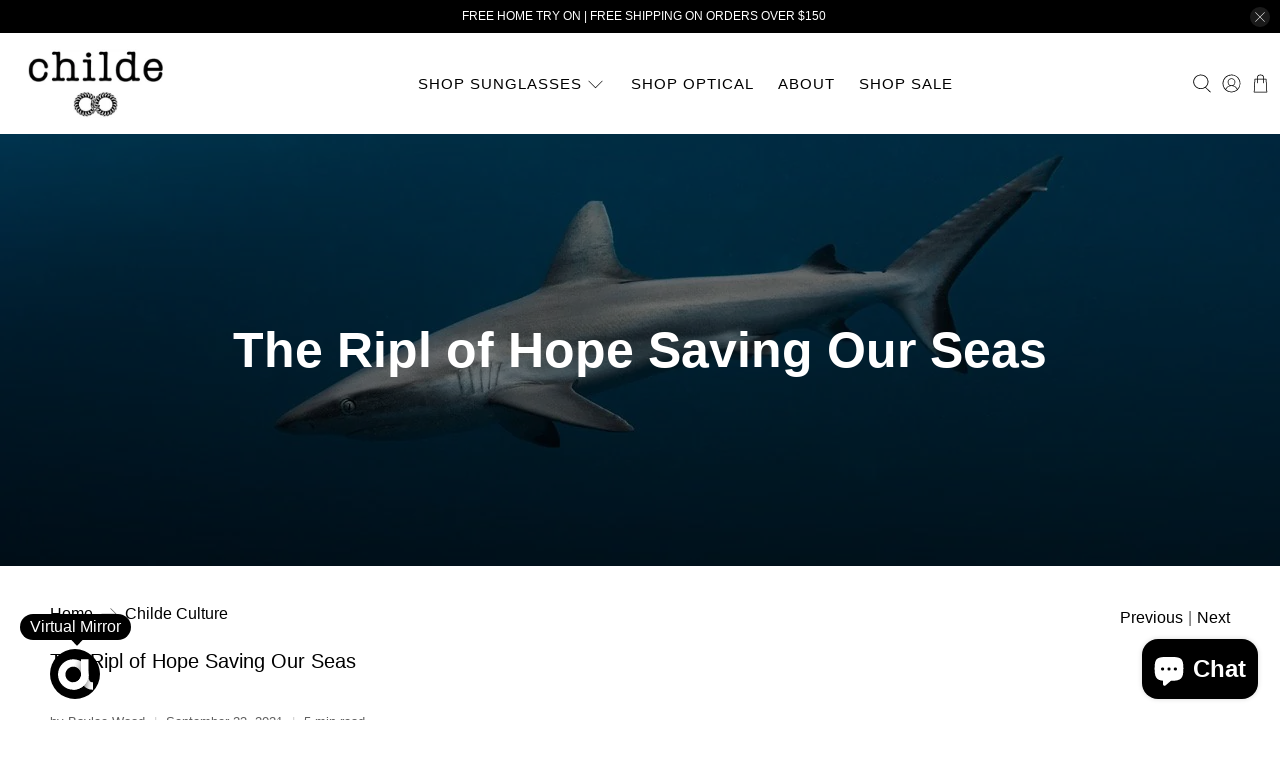

--- FILE ---
content_type: text/html; charset=utf-8
request_url: https://childe.co/
body_size: 72042
content:


 <!doctype html>
<html class="no-js no-touch" lang="en">
<head> <meta charset="utf-8"> <meta http-equiv="cleartype" content="on"> <meta name="robots" content="index,follow"> <meta name="viewport" content="width=device-width,initial-scale=1"> <meta name="theme-color" content="#ffffff"> <link rel="canonical" href="https://childe.co/">

<!-- Hotjar Tracking Code for www.childe.co -->
<script>
    (function(h,o,t,j,a,r){
        h.hj=h.hj||function(){(h.hj.q=h.hj.q||[]).push(arguments)};
        h._hjSettings={hjid:1330932,hjsv:6};
        a=o.getElementsByTagName('head')[0];
        r=o.createElement('script');r.async=1;
        r.src=t+h._hjSettings.hjid+j+h._hjSettings.hjsv;
        a.appendChild(r);
    })(window,document,'https://static.hotjar.com/c/hotjar-','.js?sv=');
</script> <!-- Google Tag Manager --> <script>(function(w,d,s,l,i){w[l]=w[l]||[];w[l].push({'gtm.start':
  new Date().getTime(),event:'gtm.js'});var f=d.getElementsByTagName(s)[0],
  j=d.createElement(s),dl=l!='dataLayer'?'&l='+l:'';j.async=true;j.src=
  'https://www.googletagmanager.com/gtm.js?id='+i+dl;f.parentNode.insertBefore(j,f);
  })(window,document,'script','dataLayer','GTM-TX8NPCV');</script> <!-- End Google Tag Manager --><title>Childe Eyewear- Premium Eco Sensitive Eyewear</title> <style>
    @font-face {
      font-family: "Goudy Heavyface";
      src: url('https://cdn.shopify.com/s/files/1/0150/6256/4964/files/Goudy.woff2?v=1666125017') format("woff2"),
          url('https://cdn.shopify.com/s/files/1/0150/6256/4964/files/Goudy.woff?v=1666125009') format("woff");
    }</style> <!-- DNS prefetches --> <link rel="dns-prefetch" href="https://cdn.shopify.com"> <link rel="dns-prefetch" href="https://fonts.shopify.com"> <link rel="dns-prefetch" href="https://monorail-edge.shopifysvc.com"> <link rel="dns-prefetch" href="https://ajax.googleapis.com"> <!-- Preconnects --> <link rel="preconnect" href="https://cdn.shopify.com" crossorigin> <link rel="preconnect" href="https://fonts.shopify.com" crossorigin> <link rel="preconnect" href="https://monorail-edge.shopifysvc.com"> <link rel="preconnect" href="https://ajax.googleapis.com"> <!-- Preloads --> <!-- Preload CSS --> <link rel="preload" href="//childe.co/cdn/shop/t/62/assets/fancybox.css?v=30466120580444283401764576958" as="style"> <link rel="preload" href="//childe.co/cdn/shop/t/62/assets/styles.css?v=43136473311472111291764622054" as="style"> <!-- Preload JS --> <link rel="preload" href="https://ajax.googleapis.com/ajax/libs/jquery/3.6.0/jquery.min.js" as="script"> <link rel="preload" href="//childe.co/cdn/shop/t/62/assets/vendors.js?v=105789364703734492431764576958" as="script"> <link rel="preload" href="//childe.co/cdn/shop/t/62/assets/utilities.js?v=178049412956046755721764576958" as="script"> <link rel="preload" href="//childe.co/cdn/shop/t/62/assets/app.js?v=179443745283712635981764576958" as="script"> <link rel="preload" href="/services/javascripts/currencies.js" as="script"> <link rel="preload" href="//childe.co/cdn/shop/t/62/assets/currencyConversion.js?v=131509219858779596601764576958" as="script"> <!-- CSS for Flex --> <link rel="stylesheet" href="//childe.co/cdn/shop/t/62/assets/fancybox.css?v=30466120580444283401764576958"> <link rel="stylesheet" href="//childe.co/cdn/shop/t/62/assets/styles.css?v=43136473311472111291764622054"> <link href="//childe.co/cdn/shop/t/62/assets/custom.css?v=55219051442327910021764576958" rel="stylesheet" type="text/css" media="all" /> <script>
    window.PXUTheme = window.PXUTheme || {};
    window.PXUTheme.version = '5.3.2';
    window.PXUTheme.name = 'Flex';</script> <script>
    

window.PXUTheme = window.PXUTheme || {};


window.PXUTheme.info = {
  name: 'Flex',
  version: '3.0.0'
}


window.PXUTheme.currency = {};
window.PXUTheme.currency.show_multiple_currencies = true;
window.PXUTheme.currency.presentment_currency = "AUD";
window.PXUTheme.currency.default_currency = "AUD";
window.PXUTheme.currency.display_format = "money_with_currency_format";
window.PXUTheme.currency.money_format = "${{amount}} AUD";
window.PXUTheme.currency.money_format_no_currency = "${{amount}} AUD";
window.PXUTheme.currency.money_format_currency = "${{amount}} AUD";
window.PXUTheme.currency.native_multi_currency = true;
window.PXUTheme.currency.iso_code = "AUD";
window.PXUTheme.currency.symbol = "$";



window.PXUTheme.allCountryOptionTags = "\u003coption value=\"Australia\" data-provinces=\"[[\u0026quot;Australian Capital Territory\u0026quot;,\u0026quot;Australian Capital Territory\u0026quot;],[\u0026quot;New South Wales\u0026quot;,\u0026quot;New South Wales\u0026quot;],[\u0026quot;Northern Territory\u0026quot;,\u0026quot;Northern Territory\u0026quot;],[\u0026quot;Queensland\u0026quot;,\u0026quot;Queensland\u0026quot;],[\u0026quot;South Australia\u0026quot;,\u0026quot;South Australia\u0026quot;],[\u0026quot;Tasmania\u0026quot;,\u0026quot;Tasmania\u0026quot;],[\u0026quot;Victoria\u0026quot;,\u0026quot;Victoria\u0026quot;],[\u0026quot;Western Australia\u0026quot;,\u0026quot;Western Australia\u0026quot;]]\"\u003eAustralia\u003c\/option\u003e\n\u003coption value=\"---\" data-provinces=\"[]\"\u003e---\u003c\/option\u003e\n\u003coption value=\"Afghanistan\" data-provinces=\"[]\"\u003eAfghanistan\u003c\/option\u003e\n\u003coption value=\"Aland Islands\" data-provinces=\"[]\"\u003eÅland Islands\u003c\/option\u003e\n\u003coption value=\"Albania\" data-provinces=\"[]\"\u003eAlbania\u003c\/option\u003e\n\u003coption value=\"Algeria\" data-provinces=\"[]\"\u003eAlgeria\u003c\/option\u003e\n\u003coption value=\"Andorra\" data-provinces=\"[]\"\u003eAndorra\u003c\/option\u003e\n\u003coption value=\"Angola\" data-provinces=\"[]\"\u003eAngola\u003c\/option\u003e\n\u003coption value=\"Anguilla\" data-provinces=\"[]\"\u003eAnguilla\u003c\/option\u003e\n\u003coption value=\"Antigua And Barbuda\" data-provinces=\"[]\"\u003eAntigua \u0026 Barbuda\u003c\/option\u003e\n\u003coption value=\"Argentina\" data-provinces=\"[[\u0026quot;Buenos Aires\u0026quot;,\u0026quot;Buenos Aires Province\u0026quot;],[\u0026quot;Catamarca\u0026quot;,\u0026quot;Catamarca\u0026quot;],[\u0026quot;Chaco\u0026quot;,\u0026quot;Chaco\u0026quot;],[\u0026quot;Chubut\u0026quot;,\u0026quot;Chubut\u0026quot;],[\u0026quot;Ciudad Autónoma de Buenos Aires\u0026quot;,\u0026quot;Buenos Aires (Autonomous City)\u0026quot;],[\u0026quot;Corrientes\u0026quot;,\u0026quot;Corrientes\u0026quot;],[\u0026quot;Córdoba\u0026quot;,\u0026quot;Córdoba\u0026quot;],[\u0026quot;Entre Ríos\u0026quot;,\u0026quot;Entre Ríos\u0026quot;],[\u0026quot;Formosa\u0026quot;,\u0026quot;Formosa\u0026quot;],[\u0026quot;Jujuy\u0026quot;,\u0026quot;Jujuy\u0026quot;],[\u0026quot;La Pampa\u0026quot;,\u0026quot;La Pampa\u0026quot;],[\u0026quot;La Rioja\u0026quot;,\u0026quot;La Rioja\u0026quot;],[\u0026quot;Mendoza\u0026quot;,\u0026quot;Mendoza\u0026quot;],[\u0026quot;Misiones\u0026quot;,\u0026quot;Misiones\u0026quot;],[\u0026quot;Neuquén\u0026quot;,\u0026quot;Neuquén\u0026quot;],[\u0026quot;Río Negro\u0026quot;,\u0026quot;Río Negro\u0026quot;],[\u0026quot;Salta\u0026quot;,\u0026quot;Salta\u0026quot;],[\u0026quot;San Juan\u0026quot;,\u0026quot;San Juan\u0026quot;],[\u0026quot;San Luis\u0026quot;,\u0026quot;San Luis\u0026quot;],[\u0026quot;Santa Cruz\u0026quot;,\u0026quot;Santa Cruz\u0026quot;],[\u0026quot;Santa Fe\u0026quot;,\u0026quot;Santa Fe\u0026quot;],[\u0026quot;Santiago Del Estero\u0026quot;,\u0026quot;Santiago del Estero\u0026quot;],[\u0026quot;Tierra Del Fuego\u0026quot;,\u0026quot;Tierra del Fuego\u0026quot;],[\u0026quot;Tucumán\u0026quot;,\u0026quot;Tucumán\u0026quot;]]\"\u003eArgentina\u003c\/option\u003e\n\u003coption value=\"Armenia\" data-provinces=\"[]\"\u003eArmenia\u003c\/option\u003e\n\u003coption value=\"Aruba\" data-provinces=\"[]\"\u003eAruba\u003c\/option\u003e\n\u003coption value=\"Ascension Island\" data-provinces=\"[]\"\u003eAscension Island\u003c\/option\u003e\n\u003coption value=\"Australia\" data-provinces=\"[[\u0026quot;Australian Capital Territory\u0026quot;,\u0026quot;Australian Capital Territory\u0026quot;],[\u0026quot;New South Wales\u0026quot;,\u0026quot;New South Wales\u0026quot;],[\u0026quot;Northern Territory\u0026quot;,\u0026quot;Northern Territory\u0026quot;],[\u0026quot;Queensland\u0026quot;,\u0026quot;Queensland\u0026quot;],[\u0026quot;South Australia\u0026quot;,\u0026quot;South Australia\u0026quot;],[\u0026quot;Tasmania\u0026quot;,\u0026quot;Tasmania\u0026quot;],[\u0026quot;Victoria\u0026quot;,\u0026quot;Victoria\u0026quot;],[\u0026quot;Western Australia\u0026quot;,\u0026quot;Western Australia\u0026quot;]]\"\u003eAustralia\u003c\/option\u003e\n\u003coption value=\"Austria\" data-provinces=\"[]\"\u003eAustria\u003c\/option\u003e\n\u003coption value=\"Azerbaijan\" data-provinces=\"[]\"\u003eAzerbaijan\u003c\/option\u003e\n\u003coption value=\"Bahamas\" data-provinces=\"[]\"\u003eBahamas\u003c\/option\u003e\n\u003coption value=\"Bahrain\" data-provinces=\"[]\"\u003eBahrain\u003c\/option\u003e\n\u003coption value=\"Bangladesh\" data-provinces=\"[]\"\u003eBangladesh\u003c\/option\u003e\n\u003coption value=\"Barbados\" data-provinces=\"[]\"\u003eBarbados\u003c\/option\u003e\n\u003coption value=\"Belarus\" data-provinces=\"[]\"\u003eBelarus\u003c\/option\u003e\n\u003coption value=\"Belgium\" data-provinces=\"[]\"\u003eBelgium\u003c\/option\u003e\n\u003coption value=\"Belize\" data-provinces=\"[]\"\u003eBelize\u003c\/option\u003e\n\u003coption value=\"Benin\" data-provinces=\"[]\"\u003eBenin\u003c\/option\u003e\n\u003coption value=\"Bermuda\" data-provinces=\"[]\"\u003eBermuda\u003c\/option\u003e\n\u003coption value=\"Bhutan\" data-provinces=\"[]\"\u003eBhutan\u003c\/option\u003e\n\u003coption value=\"Bolivia\" data-provinces=\"[]\"\u003eBolivia\u003c\/option\u003e\n\u003coption value=\"Bosnia And Herzegovina\" data-provinces=\"[]\"\u003eBosnia \u0026 Herzegovina\u003c\/option\u003e\n\u003coption value=\"Botswana\" data-provinces=\"[]\"\u003eBotswana\u003c\/option\u003e\n\u003coption value=\"Brazil\" data-provinces=\"[[\u0026quot;Acre\u0026quot;,\u0026quot;Acre\u0026quot;],[\u0026quot;Alagoas\u0026quot;,\u0026quot;Alagoas\u0026quot;],[\u0026quot;Amapá\u0026quot;,\u0026quot;Amapá\u0026quot;],[\u0026quot;Amazonas\u0026quot;,\u0026quot;Amazonas\u0026quot;],[\u0026quot;Bahia\u0026quot;,\u0026quot;Bahia\u0026quot;],[\u0026quot;Ceará\u0026quot;,\u0026quot;Ceará\u0026quot;],[\u0026quot;Distrito Federal\u0026quot;,\u0026quot;Federal District\u0026quot;],[\u0026quot;Espírito Santo\u0026quot;,\u0026quot;Espírito Santo\u0026quot;],[\u0026quot;Goiás\u0026quot;,\u0026quot;Goiás\u0026quot;],[\u0026quot;Maranhão\u0026quot;,\u0026quot;Maranhão\u0026quot;],[\u0026quot;Mato Grosso\u0026quot;,\u0026quot;Mato Grosso\u0026quot;],[\u0026quot;Mato Grosso do Sul\u0026quot;,\u0026quot;Mato Grosso do Sul\u0026quot;],[\u0026quot;Minas Gerais\u0026quot;,\u0026quot;Minas Gerais\u0026quot;],[\u0026quot;Paraná\u0026quot;,\u0026quot;Paraná\u0026quot;],[\u0026quot;Paraíba\u0026quot;,\u0026quot;Paraíba\u0026quot;],[\u0026quot;Pará\u0026quot;,\u0026quot;Pará\u0026quot;],[\u0026quot;Pernambuco\u0026quot;,\u0026quot;Pernambuco\u0026quot;],[\u0026quot;Piauí\u0026quot;,\u0026quot;Piauí\u0026quot;],[\u0026quot;Rio Grande do Norte\u0026quot;,\u0026quot;Rio Grande do Norte\u0026quot;],[\u0026quot;Rio Grande do Sul\u0026quot;,\u0026quot;Rio Grande do Sul\u0026quot;],[\u0026quot;Rio de Janeiro\u0026quot;,\u0026quot;Rio de Janeiro\u0026quot;],[\u0026quot;Rondônia\u0026quot;,\u0026quot;Rondônia\u0026quot;],[\u0026quot;Roraima\u0026quot;,\u0026quot;Roraima\u0026quot;],[\u0026quot;Santa Catarina\u0026quot;,\u0026quot;Santa Catarina\u0026quot;],[\u0026quot;Sergipe\u0026quot;,\u0026quot;Sergipe\u0026quot;],[\u0026quot;São Paulo\u0026quot;,\u0026quot;São Paulo\u0026quot;],[\u0026quot;Tocantins\u0026quot;,\u0026quot;Tocantins\u0026quot;]]\"\u003eBrazil\u003c\/option\u003e\n\u003coption value=\"British Indian Ocean Territory\" data-provinces=\"[]\"\u003eBritish Indian Ocean Territory\u003c\/option\u003e\n\u003coption value=\"Virgin Islands, British\" data-provinces=\"[]\"\u003eBritish Virgin Islands\u003c\/option\u003e\n\u003coption value=\"Brunei\" data-provinces=\"[]\"\u003eBrunei\u003c\/option\u003e\n\u003coption value=\"Bulgaria\" data-provinces=\"[]\"\u003eBulgaria\u003c\/option\u003e\n\u003coption value=\"Burkina Faso\" data-provinces=\"[]\"\u003eBurkina Faso\u003c\/option\u003e\n\u003coption value=\"Burundi\" data-provinces=\"[]\"\u003eBurundi\u003c\/option\u003e\n\u003coption value=\"Cambodia\" data-provinces=\"[]\"\u003eCambodia\u003c\/option\u003e\n\u003coption value=\"Republic of Cameroon\" data-provinces=\"[]\"\u003eCameroon\u003c\/option\u003e\n\u003coption value=\"Canada\" data-provinces=\"[[\u0026quot;Alberta\u0026quot;,\u0026quot;Alberta\u0026quot;],[\u0026quot;British Columbia\u0026quot;,\u0026quot;British Columbia\u0026quot;],[\u0026quot;Manitoba\u0026quot;,\u0026quot;Manitoba\u0026quot;],[\u0026quot;New Brunswick\u0026quot;,\u0026quot;New Brunswick\u0026quot;],[\u0026quot;Newfoundland and Labrador\u0026quot;,\u0026quot;Newfoundland and Labrador\u0026quot;],[\u0026quot;Northwest Territories\u0026quot;,\u0026quot;Northwest Territories\u0026quot;],[\u0026quot;Nova Scotia\u0026quot;,\u0026quot;Nova Scotia\u0026quot;],[\u0026quot;Nunavut\u0026quot;,\u0026quot;Nunavut\u0026quot;],[\u0026quot;Ontario\u0026quot;,\u0026quot;Ontario\u0026quot;],[\u0026quot;Prince Edward Island\u0026quot;,\u0026quot;Prince Edward Island\u0026quot;],[\u0026quot;Quebec\u0026quot;,\u0026quot;Quebec\u0026quot;],[\u0026quot;Saskatchewan\u0026quot;,\u0026quot;Saskatchewan\u0026quot;],[\u0026quot;Yukon\u0026quot;,\u0026quot;Yukon\u0026quot;]]\"\u003eCanada\u003c\/option\u003e\n\u003coption value=\"Cape Verde\" data-provinces=\"[]\"\u003eCape Verde\u003c\/option\u003e\n\u003coption value=\"Caribbean Netherlands\" data-provinces=\"[]\"\u003eCaribbean Netherlands\u003c\/option\u003e\n\u003coption value=\"Cayman Islands\" data-provinces=\"[]\"\u003eCayman Islands\u003c\/option\u003e\n\u003coption value=\"Central African Republic\" data-provinces=\"[]\"\u003eCentral African Republic\u003c\/option\u003e\n\u003coption value=\"Chad\" data-provinces=\"[]\"\u003eChad\u003c\/option\u003e\n\u003coption value=\"Chile\" data-provinces=\"[[\u0026quot;Antofagasta\u0026quot;,\u0026quot;Antofagasta\u0026quot;],[\u0026quot;Araucanía\u0026quot;,\u0026quot;Araucanía\u0026quot;],[\u0026quot;Arica and Parinacota\u0026quot;,\u0026quot;Arica y Parinacota\u0026quot;],[\u0026quot;Atacama\u0026quot;,\u0026quot;Atacama\u0026quot;],[\u0026quot;Aysén\u0026quot;,\u0026quot;Aysén\u0026quot;],[\u0026quot;Biobío\u0026quot;,\u0026quot;Bío Bío\u0026quot;],[\u0026quot;Coquimbo\u0026quot;,\u0026quot;Coquimbo\u0026quot;],[\u0026quot;Los Lagos\u0026quot;,\u0026quot;Los Lagos\u0026quot;],[\u0026quot;Los Ríos\u0026quot;,\u0026quot;Los Ríos\u0026quot;],[\u0026quot;Magallanes\u0026quot;,\u0026quot;Magallanes Region\u0026quot;],[\u0026quot;Maule\u0026quot;,\u0026quot;Maule\u0026quot;],[\u0026quot;O\u0026#39;Higgins\u0026quot;,\u0026quot;Libertador General Bernardo O’Higgins\u0026quot;],[\u0026quot;Santiago\u0026quot;,\u0026quot;Santiago Metropolitan\u0026quot;],[\u0026quot;Tarapacá\u0026quot;,\u0026quot;Tarapacá\u0026quot;],[\u0026quot;Valparaíso\u0026quot;,\u0026quot;Valparaíso\u0026quot;],[\u0026quot;Ñuble\u0026quot;,\u0026quot;Ñuble\u0026quot;]]\"\u003eChile\u003c\/option\u003e\n\u003coption value=\"China\" data-provinces=\"[[\u0026quot;Anhui\u0026quot;,\u0026quot;Anhui\u0026quot;],[\u0026quot;Beijing\u0026quot;,\u0026quot;Beijing\u0026quot;],[\u0026quot;Chongqing\u0026quot;,\u0026quot;Chongqing\u0026quot;],[\u0026quot;Fujian\u0026quot;,\u0026quot;Fujian\u0026quot;],[\u0026quot;Gansu\u0026quot;,\u0026quot;Gansu\u0026quot;],[\u0026quot;Guangdong\u0026quot;,\u0026quot;Guangdong\u0026quot;],[\u0026quot;Guangxi\u0026quot;,\u0026quot;Guangxi\u0026quot;],[\u0026quot;Guizhou\u0026quot;,\u0026quot;Guizhou\u0026quot;],[\u0026quot;Hainan\u0026quot;,\u0026quot;Hainan\u0026quot;],[\u0026quot;Hebei\u0026quot;,\u0026quot;Hebei\u0026quot;],[\u0026quot;Heilongjiang\u0026quot;,\u0026quot;Heilongjiang\u0026quot;],[\u0026quot;Henan\u0026quot;,\u0026quot;Henan\u0026quot;],[\u0026quot;Hubei\u0026quot;,\u0026quot;Hubei\u0026quot;],[\u0026quot;Hunan\u0026quot;,\u0026quot;Hunan\u0026quot;],[\u0026quot;Inner Mongolia\u0026quot;,\u0026quot;Inner Mongolia\u0026quot;],[\u0026quot;Jiangsu\u0026quot;,\u0026quot;Jiangsu\u0026quot;],[\u0026quot;Jiangxi\u0026quot;,\u0026quot;Jiangxi\u0026quot;],[\u0026quot;Jilin\u0026quot;,\u0026quot;Jilin\u0026quot;],[\u0026quot;Liaoning\u0026quot;,\u0026quot;Liaoning\u0026quot;],[\u0026quot;Ningxia\u0026quot;,\u0026quot;Ningxia\u0026quot;],[\u0026quot;Qinghai\u0026quot;,\u0026quot;Qinghai\u0026quot;],[\u0026quot;Shaanxi\u0026quot;,\u0026quot;Shaanxi\u0026quot;],[\u0026quot;Shandong\u0026quot;,\u0026quot;Shandong\u0026quot;],[\u0026quot;Shanghai\u0026quot;,\u0026quot;Shanghai\u0026quot;],[\u0026quot;Shanxi\u0026quot;,\u0026quot;Shanxi\u0026quot;],[\u0026quot;Sichuan\u0026quot;,\u0026quot;Sichuan\u0026quot;],[\u0026quot;Tianjin\u0026quot;,\u0026quot;Tianjin\u0026quot;],[\u0026quot;Xinjiang\u0026quot;,\u0026quot;Xinjiang\u0026quot;],[\u0026quot;Xizang\u0026quot;,\u0026quot;Tibet\u0026quot;],[\u0026quot;Yunnan\u0026quot;,\u0026quot;Yunnan\u0026quot;],[\u0026quot;Zhejiang\u0026quot;,\u0026quot;Zhejiang\u0026quot;]]\"\u003eChina\u003c\/option\u003e\n\u003coption value=\"Christmas Island\" data-provinces=\"[]\"\u003eChristmas Island\u003c\/option\u003e\n\u003coption value=\"Cocos (Keeling) Islands\" data-provinces=\"[]\"\u003eCocos (Keeling) Islands\u003c\/option\u003e\n\u003coption value=\"Colombia\" data-provinces=\"[[\u0026quot;Amazonas\u0026quot;,\u0026quot;Amazonas\u0026quot;],[\u0026quot;Antioquia\u0026quot;,\u0026quot;Antioquia\u0026quot;],[\u0026quot;Arauca\u0026quot;,\u0026quot;Arauca\u0026quot;],[\u0026quot;Atlántico\u0026quot;,\u0026quot;Atlántico\u0026quot;],[\u0026quot;Bogotá, D.C.\u0026quot;,\u0026quot;Capital District\u0026quot;],[\u0026quot;Bolívar\u0026quot;,\u0026quot;Bolívar\u0026quot;],[\u0026quot;Boyacá\u0026quot;,\u0026quot;Boyacá\u0026quot;],[\u0026quot;Caldas\u0026quot;,\u0026quot;Caldas\u0026quot;],[\u0026quot;Caquetá\u0026quot;,\u0026quot;Caquetá\u0026quot;],[\u0026quot;Casanare\u0026quot;,\u0026quot;Casanare\u0026quot;],[\u0026quot;Cauca\u0026quot;,\u0026quot;Cauca\u0026quot;],[\u0026quot;Cesar\u0026quot;,\u0026quot;Cesar\u0026quot;],[\u0026quot;Chocó\u0026quot;,\u0026quot;Chocó\u0026quot;],[\u0026quot;Cundinamarca\u0026quot;,\u0026quot;Cundinamarca\u0026quot;],[\u0026quot;Córdoba\u0026quot;,\u0026quot;Córdoba\u0026quot;],[\u0026quot;Guainía\u0026quot;,\u0026quot;Guainía\u0026quot;],[\u0026quot;Guaviare\u0026quot;,\u0026quot;Guaviare\u0026quot;],[\u0026quot;Huila\u0026quot;,\u0026quot;Huila\u0026quot;],[\u0026quot;La Guajira\u0026quot;,\u0026quot;La Guajira\u0026quot;],[\u0026quot;Magdalena\u0026quot;,\u0026quot;Magdalena\u0026quot;],[\u0026quot;Meta\u0026quot;,\u0026quot;Meta\u0026quot;],[\u0026quot;Nariño\u0026quot;,\u0026quot;Nariño\u0026quot;],[\u0026quot;Norte de Santander\u0026quot;,\u0026quot;Norte de Santander\u0026quot;],[\u0026quot;Putumayo\u0026quot;,\u0026quot;Putumayo\u0026quot;],[\u0026quot;Quindío\u0026quot;,\u0026quot;Quindío\u0026quot;],[\u0026quot;Risaralda\u0026quot;,\u0026quot;Risaralda\u0026quot;],[\u0026quot;San Andrés, Providencia y Santa Catalina\u0026quot;,\u0026quot;San Andrés \\u0026 Providencia\u0026quot;],[\u0026quot;Santander\u0026quot;,\u0026quot;Santander\u0026quot;],[\u0026quot;Sucre\u0026quot;,\u0026quot;Sucre\u0026quot;],[\u0026quot;Tolima\u0026quot;,\u0026quot;Tolima\u0026quot;],[\u0026quot;Valle del Cauca\u0026quot;,\u0026quot;Valle del Cauca\u0026quot;],[\u0026quot;Vaupés\u0026quot;,\u0026quot;Vaupés\u0026quot;],[\u0026quot;Vichada\u0026quot;,\u0026quot;Vichada\u0026quot;]]\"\u003eColombia\u003c\/option\u003e\n\u003coption value=\"Comoros\" data-provinces=\"[]\"\u003eComoros\u003c\/option\u003e\n\u003coption value=\"Congo\" data-provinces=\"[]\"\u003eCongo - Brazzaville\u003c\/option\u003e\n\u003coption value=\"Congo, The Democratic Republic Of The\" data-provinces=\"[]\"\u003eCongo - Kinshasa\u003c\/option\u003e\n\u003coption value=\"Cook Islands\" data-provinces=\"[]\"\u003eCook Islands\u003c\/option\u003e\n\u003coption value=\"Costa Rica\" data-provinces=\"[[\u0026quot;Alajuela\u0026quot;,\u0026quot;Alajuela\u0026quot;],[\u0026quot;Cartago\u0026quot;,\u0026quot;Cartago\u0026quot;],[\u0026quot;Guanacaste\u0026quot;,\u0026quot;Guanacaste\u0026quot;],[\u0026quot;Heredia\u0026quot;,\u0026quot;Heredia\u0026quot;],[\u0026quot;Limón\u0026quot;,\u0026quot;Limón\u0026quot;],[\u0026quot;Puntarenas\u0026quot;,\u0026quot;Puntarenas\u0026quot;],[\u0026quot;San José\u0026quot;,\u0026quot;San José\u0026quot;]]\"\u003eCosta Rica\u003c\/option\u003e\n\u003coption value=\"Croatia\" data-provinces=\"[]\"\u003eCroatia\u003c\/option\u003e\n\u003coption value=\"Curaçao\" data-provinces=\"[]\"\u003eCuraçao\u003c\/option\u003e\n\u003coption value=\"Cyprus\" data-provinces=\"[]\"\u003eCyprus\u003c\/option\u003e\n\u003coption value=\"Czech Republic\" data-provinces=\"[]\"\u003eCzechia\u003c\/option\u003e\n\u003coption value=\"Côte d'Ivoire\" data-provinces=\"[]\"\u003eCôte d’Ivoire\u003c\/option\u003e\n\u003coption value=\"Denmark\" data-provinces=\"[]\"\u003eDenmark\u003c\/option\u003e\n\u003coption value=\"Djibouti\" data-provinces=\"[]\"\u003eDjibouti\u003c\/option\u003e\n\u003coption value=\"Dominica\" data-provinces=\"[]\"\u003eDominica\u003c\/option\u003e\n\u003coption value=\"Dominican Republic\" data-provinces=\"[]\"\u003eDominican Republic\u003c\/option\u003e\n\u003coption value=\"Ecuador\" data-provinces=\"[]\"\u003eEcuador\u003c\/option\u003e\n\u003coption value=\"Egypt\" data-provinces=\"[[\u0026quot;6th of October\u0026quot;,\u0026quot;6th of October\u0026quot;],[\u0026quot;Al Sharqia\u0026quot;,\u0026quot;Al Sharqia\u0026quot;],[\u0026quot;Alexandria\u0026quot;,\u0026quot;Alexandria\u0026quot;],[\u0026quot;Aswan\u0026quot;,\u0026quot;Aswan\u0026quot;],[\u0026quot;Asyut\u0026quot;,\u0026quot;Asyut\u0026quot;],[\u0026quot;Beheira\u0026quot;,\u0026quot;Beheira\u0026quot;],[\u0026quot;Beni Suef\u0026quot;,\u0026quot;Beni Suef\u0026quot;],[\u0026quot;Cairo\u0026quot;,\u0026quot;Cairo\u0026quot;],[\u0026quot;Dakahlia\u0026quot;,\u0026quot;Dakahlia\u0026quot;],[\u0026quot;Damietta\u0026quot;,\u0026quot;Damietta\u0026quot;],[\u0026quot;Faiyum\u0026quot;,\u0026quot;Faiyum\u0026quot;],[\u0026quot;Gharbia\u0026quot;,\u0026quot;Gharbia\u0026quot;],[\u0026quot;Giza\u0026quot;,\u0026quot;Giza\u0026quot;],[\u0026quot;Helwan\u0026quot;,\u0026quot;Helwan\u0026quot;],[\u0026quot;Ismailia\u0026quot;,\u0026quot;Ismailia\u0026quot;],[\u0026quot;Kafr el-Sheikh\u0026quot;,\u0026quot;Kafr el-Sheikh\u0026quot;],[\u0026quot;Luxor\u0026quot;,\u0026quot;Luxor\u0026quot;],[\u0026quot;Matrouh\u0026quot;,\u0026quot;Matrouh\u0026quot;],[\u0026quot;Minya\u0026quot;,\u0026quot;Minya\u0026quot;],[\u0026quot;Monufia\u0026quot;,\u0026quot;Monufia\u0026quot;],[\u0026quot;New Valley\u0026quot;,\u0026quot;New Valley\u0026quot;],[\u0026quot;North Sinai\u0026quot;,\u0026quot;North Sinai\u0026quot;],[\u0026quot;Port Said\u0026quot;,\u0026quot;Port Said\u0026quot;],[\u0026quot;Qalyubia\u0026quot;,\u0026quot;Qalyubia\u0026quot;],[\u0026quot;Qena\u0026quot;,\u0026quot;Qena\u0026quot;],[\u0026quot;Red Sea\u0026quot;,\u0026quot;Red Sea\u0026quot;],[\u0026quot;Sohag\u0026quot;,\u0026quot;Sohag\u0026quot;],[\u0026quot;South Sinai\u0026quot;,\u0026quot;South Sinai\u0026quot;],[\u0026quot;Suez\u0026quot;,\u0026quot;Suez\u0026quot;]]\"\u003eEgypt\u003c\/option\u003e\n\u003coption value=\"El Salvador\" data-provinces=\"[[\u0026quot;Ahuachapán\u0026quot;,\u0026quot;Ahuachapán\u0026quot;],[\u0026quot;Cabañas\u0026quot;,\u0026quot;Cabañas\u0026quot;],[\u0026quot;Chalatenango\u0026quot;,\u0026quot;Chalatenango\u0026quot;],[\u0026quot;Cuscatlán\u0026quot;,\u0026quot;Cuscatlán\u0026quot;],[\u0026quot;La Libertad\u0026quot;,\u0026quot;La Libertad\u0026quot;],[\u0026quot;La Paz\u0026quot;,\u0026quot;La Paz\u0026quot;],[\u0026quot;La Unión\u0026quot;,\u0026quot;La Unión\u0026quot;],[\u0026quot;Morazán\u0026quot;,\u0026quot;Morazán\u0026quot;],[\u0026quot;San Miguel\u0026quot;,\u0026quot;San Miguel\u0026quot;],[\u0026quot;San Salvador\u0026quot;,\u0026quot;San Salvador\u0026quot;],[\u0026quot;San Vicente\u0026quot;,\u0026quot;San Vicente\u0026quot;],[\u0026quot;Santa Ana\u0026quot;,\u0026quot;Santa Ana\u0026quot;],[\u0026quot;Sonsonate\u0026quot;,\u0026quot;Sonsonate\u0026quot;],[\u0026quot;Usulután\u0026quot;,\u0026quot;Usulután\u0026quot;]]\"\u003eEl Salvador\u003c\/option\u003e\n\u003coption value=\"Equatorial Guinea\" data-provinces=\"[]\"\u003eEquatorial Guinea\u003c\/option\u003e\n\u003coption value=\"Eritrea\" data-provinces=\"[]\"\u003eEritrea\u003c\/option\u003e\n\u003coption value=\"Estonia\" data-provinces=\"[]\"\u003eEstonia\u003c\/option\u003e\n\u003coption value=\"Eswatini\" data-provinces=\"[]\"\u003eEswatini\u003c\/option\u003e\n\u003coption value=\"Ethiopia\" data-provinces=\"[]\"\u003eEthiopia\u003c\/option\u003e\n\u003coption value=\"Falkland Islands (Malvinas)\" data-provinces=\"[]\"\u003eFalkland Islands\u003c\/option\u003e\n\u003coption value=\"Faroe Islands\" data-provinces=\"[]\"\u003eFaroe Islands\u003c\/option\u003e\n\u003coption value=\"Fiji\" data-provinces=\"[]\"\u003eFiji\u003c\/option\u003e\n\u003coption value=\"Finland\" data-provinces=\"[]\"\u003eFinland\u003c\/option\u003e\n\u003coption value=\"France\" data-provinces=\"[]\"\u003eFrance\u003c\/option\u003e\n\u003coption value=\"French Guiana\" data-provinces=\"[]\"\u003eFrench Guiana\u003c\/option\u003e\n\u003coption value=\"French Polynesia\" data-provinces=\"[]\"\u003eFrench Polynesia\u003c\/option\u003e\n\u003coption value=\"French Southern Territories\" data-provinces=\"[]\"\u003eFrench Southern Territories\u003c\/option\u003e\n\u003coption value=\"Gabon\" data-provinces=\"[]\"\u003eGabon\u003c\/option\u003e\n\u003coption value=\"Gambia\" data-provinces=\"[]\"\u003eGambia\u003c\/option\u003e\n\u003coption value=\"Georgia\" data-provinces=\"[]\"\u003eGeorgia\u003c\/option\u003e\n\u003coption value=\"Germany\" data-provinces=\"[]\"\u003eGermany\u003c\/option\u003e\n\u003coption value=\"Ghana\" data-provinces=\"[]\"\u003eGhana\u003c\/option\u003e\n\u003coption value=\"Gibraltar\" data-provinces=\"[]\"\u003eGibraltar\u003c\/option\u003e\n\u003coption value=\"Greece\" data-provinces=\"[]\"\u003eGreece\u003c\/option\u003e\n\u003coption value=\"Greenland\" data-provinces=\"[]\"\u003eGreenland\u003c\/option\u003e\n\u003coption value=\"Grenada\" data-provinces=\"[]\"\u003eGrenada\u003c\/option\u003e\n\u003coption value=\"Guadeloupe\" data-provinces=\"[]\"\u003eGuadeloupe\u003c\/option\u003e\n\u003coption value=\"Guatemala\" data-provinces=\"[[\u0026quot;Alta Verapaz\u0026quot;,\u0026quot;Alta Verapaz\u0026quot;],[\u0026quot;Baja Verapaz\u0026quot;,\u0026quot;Baja Verapaz\u0026quot;],[\u0026quot;Chimaltenango\u0026quot;,\u0026quot;Chimaltenango\u0026quot;],[\u0026quot;Chiquimula\u0026quot;,\u0026quot;Chiquimula\u0026quot;],[\u0026quot;El Progreso\u0026quot;,\u0026quot;El Progreso\u0026quot;],[\u0026quot;Escuintla\u0026quot;,\u0026quot;Escuintla\u0026quot;],[\u0026quot;Guatemala\u0026quot;,\u0026quot;Guatemala\u0026quot;],[\u0026quot;Huehuetenango\u0026quot;,\u0026quot;Huehuetenango\u0026quot;],[\u0026quot;Izabal\u0026quot;,\u0026quot;Izabal\u0026quot;],[\u0026quot;Jalapa\u0026quot;,\u0026quot;Jalapa\u0026quot;],[\u0026quot;Jutiapa\u0026quot;,\u0026quot;Jutiapa\u0026quot;],[\u0026quot;Petén\u0026quot;,\u0026quot;Petén\u0026quot;],[\u0026quot;Quetzaltenango\u0026quot;,\u0026quot;Quetzaltenango\u0026quot;],[\u0026quot;Quiché\u0026quot;,\u0026quot;Quiché\u0026quot;],[\u0026quot;Retalhuleu\u0026quot;,\u0026quot;Retalhuleu\u0026quot;],[\u0026quot;Sacatepéquez\u0026quot;,\u0026quot;Sacatepéquez\u0026quot;],[\u0026quot;San Marcos\u0026quot;,\u0026quot;San Marcos\u0026quot;],[\u0026quot;Santa Rosa\u0026quot;,\u0026quot;Santa Rosa\u0026quot;],[\u0026quot;Sololá\u0026quot;,\u0026quot;Sololá\u0026quot;],[\u0026quot;Suchitepéquez\u0026quot;,\u0026quot;Suchitepéquez\u0026quot;],[\u0026quot;Totonicapán\u0026quot;,\u0026quot;Totonicapán\u0026quot;],[\u0026quot;Zacapa\u0026quot;,\u0026quot;Zacapa\u0026quot;]]\"\u003eGuatemala\u003c\/option\u003e\n\u003coption value=\"Guernsey\" data-provinces=\"[]\"\u003eGuernsey\u003c\/option\u003e\n\u003coption value=\"Guinea\" data-provinces=\"[]\"\u003eGuinea\u003c\/option\u003e\n\u003coption value=\"Guinea Bissau\" data-provinces=\"[]\"\u003eGuinea-Bissau\u003c\/option\u003e\n\u003coption value=\"Guyana\" data-provinces=\"[]\"\u003eGuyana\u003c\/option\u003e\n\u003coption value=\"Haiti\" data-provinces=\"[]\"\u003eHaiti\u003c\/option\u003e\n\u003coption value=\"Honduras\" data-provinces=\"[]\"\u003eHonduras\u003c\/option\u003e\n\u003coption value=\"Hong Kong\" data-provinces=\"[[\u0026quot;Hong Kong Island\u0026quot;,\u0026quot;Hong Kong Island\u0026quot;],[\u0026quot;Kowloon\u0026quot;,\u0026quot;Kowloon\u0026quot;],[\u0026quot;New Territories\u0026quot;,\u0026quot;New Territories\u0026quot;]]\"\u003eHong Kong SAR\u003c\/option\u003e\n\u003coption value=\"Hungary\" data-provinces=\"[]\"\u003eHungary\u003c\/option\u003e\n\u003coption value=\"Iceland\" data-provinces=\"[]\"\u003eIceland\u003c\/option\u003e\n\u003coption value=\"India\" data-provinces=\"[[\u0026quot;Andaman and Nicobar Islands\u0026quot;,\u0026quot;Andaman and Nicobar Islands\u0026quot;],[\u0026quot;Andhra Pradesh\u0026quot;,\u0026quot;Andhra Pradesh\u0026quot;],[\u0026quot;Arunachal Pradesh\u0026quot;,\u0026quot;Arunachal Pradesh\u0026quot;],[\u0026quot;Assam\u0026quot;,\u0026quot;Assam\u0026quot;],[\u0026quot;Bihar\u0026quot;,\u0026quot;Bihar\u0026quot;],[\u0026quot;Chandigarh\u0026quot;,\u0026quot;Chandigarh\u0026quot;],[\u0026quot;Chhattisgarh\u0026quot;,\u0026quot;Chhattisgarh\u0026quot;],[\u0026quot;Dadra and Nagar Haveli\u0026quot;,\u0026quot;Dadra and Nagar Haveli\u0026quot;],[\u0026quot;Daman and Diu\u0026quot;,\u0026quot;Daman and Diu\u0026quot;],[\u0026quot;Delhi\u0026quot;,\u0026quot;Delhi\u0026quot;],[\u0026quot;Goa\u0026quot;,\u0026quot;Goa\u0026quot;],[\u0026quot;Gujarat\u0026quot;,\u0026quot;Gujarat\u0026quot;],[\u0026quot;Haryana\u0026quot;,\u0026quot;Haryana\u0026quot;],[\u0026quot;Himachal Pradesh\u0026quot;,\u0026quot;Himachal Pradesh\u0026quot;],[\u0026quot;Jammu and Kashmir\u0026quot;,\u0026quot;Jammu and Kashmir\u0026quot;],[\u0026quot;Jharkhand\u0026quot;,\u0026quot;Jharkhand\u0026quot;],[\u0026quot;Karnataka\u0026quot;,\u0026quot;Karnataka\u0026quot;],[\u0026quot;Kerala\u0026quot;,\u0026quot;Kerala\u0026quot;],[\u0026quot;Ladakh\u0026quot;,\u0026quot;Ladakh\u0026quot;],[\u0026quot;Lakshadweep\u0026quot;,\u0026quot;Lakshadweep\u0026quot;],[\u0026quot;Madhya Pradesh\u0026quot;,\u0026quot;Madhya Pradesh\u0026quot;],[\u0026quot;Maharashtra\u0026quot;,\u0026quot;Maharashtra\u0026quot;],[\u0026quot;Manipur\u0026quot;,\u0026quot;Manipur\u0026quot;],[\u0026quot;Meghalaya\u0026quot;,\u0026quot;Meghalaya\u0026quot;],[\u0026quot;Mizoram\u0026quot;,\u0026quot;Mizoram\u0026quot;],[\u0026quot;Nagaland\u0026quot;,\u0026quot;Nagaland\u0026quot;],[\u0026quot;Odisha\u0026quot;,\u0026quot;Odisha\u0026quot;],[\u0026quot;Puducherry\u0026quot;,\u0026quot;Puducherry\u0026quot;],[\u0026quot;Punjab\u0026quot;,\u0026quot;Punjab\u0026quot;],[\u0026quot;Rajasthan\u0026quot;,\u0026quot;Rajasthan\u0026quot;],[\u0026quot;Sikkim\u0026quot;,\u0026quot;Sikkim\u0026quot;],[\u0026quot;Tamil Nadu\u0026quot;,\u0026quot;Tamil Nadu\u0026quot;],[\u0026quot;Telangana\u0026quot;,\u0026quot;Telangana\u0026quot;],[\u0026quot;Tripura\u0026quot;,\u0026quot;Tripura\u0026quot;],[\u0026quot;Uttar Pradesh\u0026quot;,\u0026quot;Uttar Pradesh\u0026quot;],[\u0026quot;Uttarakhand\u0026quot;,\u0026quot;Uttarakhand\u0026quot;],[\u0026quot;West Bengal\u0026quot;,\u0026quot;West Bengal\u0026quot;]]\"\u003eIndia\u003c\/option\u003e\n\u003coption value=\"Indonesia\" data-provinces=\"[[\u0026quot;Aceh\u0026quot;,\u0026quot;Aceh\u0026quot;],[\u0026quot;Bali\u0026quot;,\u0026quot;Bali\u0026quot;],[\u0026quot;Bangka Belitung\u0026quot;,\u0026quot;Bangka–Belitung Islands\u0026quot;],[\u0026quot;Banten\u0026quot;,\u0026quot;Banten\u0026quot;],[\u0026quot;Bengkulu\u0026quot;,\u0026quot;Bengkulu\u0026quot;],[\u0026quot;Gorontalo\u0026quot;,\u0026quot;Gorontalo\u0026quot;],[\u0026quot;Jakarta\u0026quot;,\u0026quot;Jakarta\u0026quot;],[\u0026quot;Jambi\u0026quot;,\u0026quot;Jambi\u0026quot;],[\u0026quot;Jawa Barat\u0026quot;,\u0026quot;West Java\u0026quot;],[\u0026quot;Jawa Tengah\u0026quot;,\u0026quot;Central Java\u0026quot;],[\u0026quot;Jawa Timur\u0026quot;,\u0026quot;East Java\u0026quot;],[\u0026quot;Kalimantan Barat\u0026quot;,\u0026quot;West Kalimantan\u0026quot;],[\u0026quot;Kalimantan Selatan\u0026quot;,\u0026quot;South Kalimantan\u0026quot;],[\u0026quot;Kalimantan Tengah\u0026quot;,\u0026quot;Central Kalimantan\u0026quot;],[\u0026quot;Kalimantan Timur\u0026quot;,\u0026quot;East Kalimantan\u0026quot;],[\u0026quot;Kalimantan Utara\u0026quot;,\u0026quot;North Kalimantan\u0026quot;],[\u0026quot;Kepulauan Riau\u0026quot;,\u0026quot;Riau Islands\u0026quot;],[\u0026quot;Lampung\u0026quot;,\u0026quot;Lampung\u0026quot;],[\u0026quot;Maluku\u0026quot;,\u0026quot;Maluku\u0026quot;],[\u0026quot;Maluku Utara\u0026quot;,\u0026quot;North Maluku\u0026quot;],[\u0026quot;North Sumatra\u0026quot;,\u0026quot;North Sumatra\u0026quot;],[\u0026quot;Nusa Tenggara Barat\u0026quot;,\u0026quot;West Nusa Tenggara\u0026quot;],[\u0026quot;Nusa Tenggara Timur\u0026quot;,\u0026quot;East Nusa Tenggara\u0026quot;],[\u0026quot;Papua\u0026quot;,\u0026quot;Papua\u0026quot;],[\u0026quot;Papua Barat\u0026quot;,\u0026quot;West Papua\u0026quot;],[\u0026quot;Riau\u0026quot;,\u0026quot;Riau\u0026quot;],[\u0026quot;South Sumatra\u0026quot;,\u0026quot;South Sumatra\u0026quot;],[\u0026quot;Sulawesi Barat\u0026quot;,\u0026quot;West Sulawesi\u0026quot;],[\u0026quot;Sulawesi Selatan\u0026quot;,\u0026quot;South Sulawesi\u0026quot;],[\u0026quot;Sulawesi Tengah\u0026quot;,\u0026quot;Central Sulawesi\u0026quot;],[\u0026quot;Sulawesi Tenggara\u0026quot;,\u0026quot;Southeast Sulawesi\u0026quot;],[\u0026quot;Sulawesi Utara\u0026quot;,\u0026quot;North Sulawesi\u0026quot;],[\u0026quot;West Sumatra\u0026quot;,\u0026quot;West Sumatra\u0026quot;],[\u0026quot;Yogyakarta\u0026quot;,\u0026quot;Yogyakarta\u0026quot;]]\"\u003eIndonesia\u003c\/option\u003e\n\u003coption value=\"Iraq\" data-provinces=\"[]\"\u003eIraq\u003c\/option\u003e\n\u003coption value=\"Ireland\" data-provinces=\"[[\u0026quot;Carlow\u0026quot;,\u0026quot;Carlow\u0026quot;],[\u0026quot;Cavan\u0026quot;,\u0026quot;Cavan\u0026quot;],[\u0026quot;Clare\u0026quot;,\u0026quot;Clare\u0026quot;],[\u0026quot;Cork\u0026quot;,\u0026quot;Cork\u0026quot;],[\u0026quot;Donegal\u0026quot;,\u0026quot;Donegal\u0026quot;],[\u0026quot;Dublin\u0026quot;,\u0026quot;Dublin\u0026quot;],[\u0026quot;Galway\u0026quot;,\u0026quot;Galway\u0026quot;],[\u0026quot;Kerry\u0026quot;,\u0026quot;Kerry\u0026quot;],[\u0026quot;Kildare\u0026quot;,\u0026quot;Kildare\u0026quot;],[\u0026quot;Kilkenny\u0026quot;,\u0026quot;Kilkenny\u0026quot;],[\u0026quot;Laois\u0026quot;,\u0026quot;Laois\u0026quot;],[\u0026quot;Leitrim\u0026quot;,\u0026quot;Leitrim\u0026quot;],[\u0026quot;Limerick\u0026quot;,\u0026quot;Limerick\u0026quot;],[\u0026quot;Longford\u0026quot;,\u0026quot;Longford\u0026quot;],[\u0026quot;Louth\u0026quot;,\u0026quot;Louth\u0026quot;],[\u0026quot;Mayo\u0026quot;,\u0026quot;Mayo\u0026quot;],[\u0026quot;Meath\u0026quot;,\u0026quot;Meath\u0026quot;],[\u0026quot;Monaghan\u0026quot;,\u0026quot;Monaghan\u0026quot;],[\u0026quot;Offaly\u0026quot;,\u0026quot;Offaly\u0026quot;],[\u0026quot;Roscommon\u0026quot;,\u0026quot;Roscommon\u0026quot;],[\u0026quot;Sligo\u0026quot;,\u0026quot;Sligo\u0026quot;],[\u0026quot;Tipperary\u0026quot;,\u0026quot;Tipperary\u0026quot;],[\u0026quot;Waterford\u0026quot;,\u0026quot;Waterford\u0026quot;],[\u0026quot;Westmeath\u0026quot;,\u0026quot;Westmeath\u0026quot;],[\u0026quot;Wexford\u0026quot;,\u0026quot;Wexford\u0026quot;],[\u0026quot;Wicklow\u0026quot;,\u0026quot;Wicklow\u0026quot;]]\"\u003eIreland\u003c\/option\u003e\n\u003coption value=\"Isle Of Man\" data-provinces=\"[]\"\u003eIsle of Man\u003c\/option\u003e\n\u003coption value=\"Israel\" data-provinces=\"[]\"\u003eIsrael\u003c\/option\u003e\n\u003coption value=\"Italy\" data-provinces=\"[[\u0026quot;Agrigento\u0026quot;,\u0026quot;Agrigento\u0026quot;],[\u0026quot;Alessandria\u0026quot;,\u0026quot;Alessandria\u0026quot;],[\u0026quot;Ancona\u0026quot;,\u0026quot;Ancona\u0026quot;],[\u0026quot;Aosta\u0026quot;,\u0026quot;Aosta Valley\u0026quot;],[\u0026quot;Arezzo\u0026quot;,\u0026quot;Arezzo\u0026quot;],[\u0026quot;Ascoli Piceno\u0026quot;,\u0026quot;Ascoli Piceno\u0026quot;],[\u0026quot;Asti\u0026quot;,\u0026quot;Asti\u0026quot;],[\u0026quot;Avellino\u0026quot;,\u0026quot;Avellino\u0026quot;],[\u0026quot;Bari\u0026quot;,\u0026quot;Bari\u0026quot;],[\u0026quot;Barletta-Andria-Trani\u0026quot;,\u0026quot;Barletta-Andria-Trani\u0026quot;],[\u0026quot;Belluno\u0026quot;,\u0026quot;Belluno\u0026quot;],[\u0026quot;Benevento\u0026quot;,\u0026quot;Benevento\u0026quot;],[\u0026quot;Bergamo\u0026quot;,\u0026quot;Bergamo\u0026quot;],[\u0026quot;Biella\u0026quot;,\u0026quot;Biella\u0026quot;],[\u0026quot;Bologna\u0026quot;,\u0026quot;Bologna\u0026quot;],[\u0026quot;Bolzano\u0026quot;,\u0026quot;South Tyrol\u0026quot;],[\u0026quot;Brescia\u0026quot;,\u0026quot;Brescia\u0026quot;],[\u0026quot;Brindisi\u0026quot;,\u0026quot;Brindisi\u0026quot;],[\u0026quot;Cagliari\u0026quot;,\u0026quot;Cagliari\u0026quot;],[\u0026quot;Caltanissetta\u0026quot;,\u0026quot;Caltanissetta\u0026quot;],[\u0026quot;Campobasso\u0026quot;,\u0026quot;Campobasso\u0026quot;],[\u0026quot;Carbonia-Iglesias\u0026quot;,\u0026quot;Carbonia-Iglesias\u0026quot;],[\u0026quot;Caserta\u0026quot;,\u0026quot;Caserta\u0026quot;],[\u0026quot;Catania\u0026quot;,\u0026quot;Catania\u0026quot;],[\u0026quot;Catanzaro\u0026quot;,\u0026quot;Catanzaro\u0026quot;],[\u0026quot;Chieti\u0026quot;,\u0026quot;Chieti\u0026quot;],[\u0026quot;Como\u0026quot;,\u0026quot;Como\u0026quot;],[\u0026quot;Cosenza\u0026quot;,\u0026quot;Cosenza\u0026quot;],[\u0026quot;Cremona\u0026quot;,\u0026quot;Cremona\u0026quot;],[\u0026quot;Crotone\u0026quot;,\u0026quot;Crotone\u0026quot;],[\u0026quot;Cuneo\u0026quot;,\u0026quot;Cuneo\u0026quot;],[\u0026quot;Enna\u0026quot;,\u0026quot;Enna\u0026quot;],[\u0026quot;Fermo\u0026quot;,\u0026quot;Fermo\u0026quot;],[\u0026quot;Ferrara\u0026quot;,\u0026quot;Ferrara\u0026quot;],[\u0026quot;Firenze\u0026quot;,\u0026quot;Florence\u0026quot;],[\u0026quot;Foggia\u0026quot;,\u0026quot;Foggia\u0026quot;],[\u0026quot;Forlì-Cesena\u0026quot;,\u0026quot;Forlì-Cesena\u0026quot;],[\u0026quot;Frosinone\u0026quot;,\u0026quot;Frosinone\u0026quot;],[\u0026quot;Genova\u0026quot;,\u0026quot;Genoa\u0026quot;],[\u0026quot;Gorizia\u0026quot;,\u0026quot;Gorizia\u0026quot;],[\u0026quot;Grosseto\u0026quot;,\u0026quot;Grosseto\u0026quot;],[\u0026quot;Imperia\u0026quot;,\u0026quot;Imperia\u0026quot;],[\u0026quot;Isernia\u0026quot;,\u0026quot;Isernia\u0026quot;],[\u0026quot;L\u0026#39;Aquila\u0026quot;,\u0026quot;L’Aquila\u0026quot;],[\u0026quot;La Spezia\u0026quot;,\u0026quot;La Spezia\u0026quot;],[\u0026quot;Latina\u0026quot;,\u0026quot;Latina\u0026quot;],[\u0026quot;Lecce\u0026quot;,\u0026quot;Lecce\u0026quot;],[\u0026quot;Lecco\u0026quot;,\u0026quot;Lecco\u0026quot;],[\u0026quot;Livorno\u0026quot;,\u0026quot;Livorno\u0026quot;],[\u0026quot;Lodi\u0026quot;,\u0026quot;Lodi\u0026quot;],[\u0026quot;Lucca\u0026quot;,\u0026quot;Lucca\u0026quot;],[\u0026quot;Macerata\u0026quot;,\u0026quot;Macerata\u0026quot;],[\u0026quot;Mantova\u0026quot;,\u0026quot;Mantua\u0026quot;],[\u0026quot;Massa-Carrara\u0026quot;,\u0026quot;Massa and Carrara\u0026quot;],[\u0026quot;Matera\u0026quot;,\u0026quot;Matera\u0026quot;],[\u0026quot;Medio Campidano\u0026quot;,\u0026quot;Medio Campidano\u0026quot;],[\u0026quot;Messina\u0026quot;,\u0026quot;Messina\u0026quot;],[\u0026quot;Milano\u0026quot;,\u0026quot;Milan\u0026quot;],[\u0026quot;Modena\u0026quot;,\u0026quot;Modena\u0026quot;],[\u0026quot;Monza e Brianza\u0026quot;,\u0026quot;Monza and Brianza\u0026quot;],[\u0026quot;Napoli\u0026quot;,\u0026quot;Naples\u0026quot;],[\u0026quot;Novara\u0026quot;,\u0026quot;Novara\u0026quot;],[\u0026quot;Nuoro\u0026quot;,\u0026quot;Nuoro\u0026quot;],[\u0026quot;Ogliastra\u0026quot;,\u0026quot;Ogliastra\u0026quot;],[\u0026quot;Olbia-Tempio\u0026quot;,\u0026quot;Olbia-Tempio\u0026quot;],[\u0026quot;Oristano\u0026quot;,\u0026quot;Oristano\u0026quot;],[\u0026quot;Padova\u0026quot;,\u0026quot;Padua\u0026quot;],[\u0026quot;Palermo\u0026quot;,\u0026quot;Palermo\u0026quot;],[\u0026quot;Parma\u0026quot;,\u0026quot;Parma\u0026quot;],[\u0026quot;Pavia\u0026quot;,\u0026quot;Pavia\u0026quot;],[\u0026quot;Perugia\u0026quot;,\u0026quot;Perugia\u0026quot;],[\u0026quot;Pesaro e Urbino\u0026quot;,\u0026quot;Pesaro and Urbino\u0026quot;],[\u0026quot;Pescara\u0026quot;,\u0026quot;Pescara\u0026quot;],[\u0026quot;Piacenza\u0026quot;,\u0026quot;Piacenza\u0026quot;],[\u0026quot;Pisa\u0026quot;,\u0026quot;Pisa\u0026quot;],[\u0026quot;Pistoia\u0026quot;,\u0026quot;Pistoia\u0026quot;],[\u0026quot;Pordenone\u0026quot;,\u0026quot;Pordenone\u0026quot;],[\u0026quot;Potenza\u0026quot;,\u0026quot;Potenza\u0026quot;],[\u0026quot;Prato\u0026quot;,\u0026quot;Prato\u0026quot;],[\u0026quot;Ragusa\u0026quot;,\u0026quot;Ragusa\u0026quot;],[\u0026quot;Ravenna\u0026quot;,\u0026quot;Ravenna\u0026quot;],[\u0026quot;Reggio Calabria\u0026quot;,\u0026quot;Reggio Calabria\u0026quot;],[\u0026quot;Reggio Emilia\u0026quot;,\u0026quot;Reggio Emilia\u0026quot;],[\u0026quot;Rieti\u0026quot;,\u0026quot;Rieti\u0026quot;],[\u0026quot;Rimini\u0026quot;,\u0026quot;Rimini\u0026quot;],[\u0026quot;Roma\u0026quot;,\u0026quot;Rome\u0026quot;],[\u0026quot;Rovigo\u0026quot;,\u0026quot;Rovigo\u0026quot;],[\u0026quot;Salerno\u0026quot;,\u0026quot;Salerno\u0026quot;],[\u0026quot;Sassari\u0026quot;,\u0026quot;Sassari\u0026quot;],[\u0026quot;Savona\u0026quot;,\u0026quot;Savona\u0026quot;],[\u0026quot;Siena\u0026quot;,\u0026quot;Siena\u0026quot;],[\u0026quot;Siracusa\u0026quot;,\u0026quot;Syracuse\u0026quot;],[\u0026quot;Sondrio\u0026quot;,\u0026quot;Sondrio\u0026quot;],[\u0026quot;Taranto\u0026quot;,\u0026quot;Taranto\u0026quot;],[\u0026quot;Teramo\u0026quot;,\u0026quot;Teramo\u0026quot;],[\u0026quot;Terni\u0026quot;,\u0026quot;Terni\u0026quot;],[\u0026quot;Torino\u0026quot;,\u0026quot;Turin\u0026quot;],[\u0026quot;Trapani\u0026quot;,\u0026quot;Trapani\u0026quot;],[\u0026quot;Trento\u0026quot;,\u0026quot;Trentino\u0026quot;],[\u0026quot;Treviso\u0026quot;,\u0026quot;Treviso\u0026quot;],[\u0026quot;Trieste\u0026quot;,\u0026quot;Trieste\u0026quot;],[\u0026quot;Udine\u0026quot;,\u0026quot;Udine\u0026quot;],[\u0026quot;Varese\u0026quot;,\u0026quot;Varese\u0026quot;],[\u0026quot;Venezia\u0026quot;,\u0026quot;Venice\u0026quot;],[\u0026quot;Verbano-Cusio-Ossola\u0026quot;,\u0026quot;Verbano-Cusio-Ossola\u0026quot;],[\u0026quot;Vercelli\u0026quot;,\u0026quot;Vercelli\u0026quot;],[\u0026quot;Verona\u0026quot;,\u0026quot;Verona\u0026quot;],[\u0026quot;Vibo Valentia\u0026quot;,\u0026quot;Vibo Valentia\u0026quot;],[\u0026quot;Vicenza\u0026quot;,\u0026quot;Vicenza\u0026quot;],[\u0026quot;Viterbo\u0026quot;,\u0026quot;Viterbo\u0026quot;]]\"\u003eItaly\u003c\/option\u003e\n\u003coption value=\"Jamaica\" data-provinces=\"[]\"\u003eJamaica\u003c\/option\u003e\n\u003coption value=\"Japan\" data-provinces=\"[[\u0026quot;Aichi\u0026quot;,\u0026quot;Aichi\u0026quot;],[\u0026quot;Akita\u0026quot;,\u0026quot;Akita\u0026quot;],[\u0026quot;Aomori\u0026quot;,\u0026quot;Aomori\u0026quot;],[\u0026quot;Chiba\u0026quot;,\u0026quot;Chiba\u0026quot;],[\u0026quot;Ehime\u0026quot;,\u0026quot;Ehime\u0026quot;],[\u0026quot;Fukui\u0026quot;,\u0026quot;Fukui\u0026quot;],[\u0026quot;Fukuoka\u0026quot;,\u0026quot;Fukuoka\u0026quot;],[\u0026quot;Fukushima\u0026quot;,\u0026quot;Fukushima\u0026quot;],[\u0026quot;Gifu\u0026quot;,\u0026quot;Gifu\u0026quot;],[\u0026quot;Gunma\u0026quot;,\u0026quot;Gunma\u0026quot;],[\u0026quot;Hiroshima\u0026quot;,\u0026quot;Hiroshima\u0026quot;],[\u0026quot;Hokkaidō\u0026quot;,\u0026quot;Hokkaido\u0026quot;],[\u0026quot;Hyōgo\u0026quot;,\u0026quot;Hyogo\u0026quot;],[\u0026quot;Ibaraki\u0026quot;,\u0026quot;Ibaraki\u0026quot;],[\u0026quot;Ishikawa\u0026quot;,\u0026quot;Ishikawa\u0026quot;],[\u0026quot;Iwate\u0026quot;,\u0026quot;Iwate\u0026quot;],[\u0026quot;Kagawa\u0026quot;,\u0026quot;Kagawa\u0026quot;],[\u0026quot;Kagoshima\u0026quot;,\u0026quot;Kagoshima\u0026quot;],[\u0026quot;Kanagawa\u0026quot;,\u0026quot;Kanagawa\u0026quot;],[\u0026quot;Kumamoto\u0026quot;,\u0026quot;Kumamoto\u0026quot;],[\u0026quot;Kyōto\u0026quot;,\u0026quot;Kyoto\u0026quot;],[\u0026quot;Kōchi\u0026quot;,\u0026quot;Kochi\u0026quot;],[\u0026quot;Mie\u0026quot;,\u0026quot;Mie\u0026quot;],[\u0026quot;Miyagi\u0026quot;,\u0026quot;Miyagi\u0026quot;],[\u0026quot;Miyazaki\u0026quot;,\u0026quot;Miyazaki\u0026quot;],[\u0026quot;Nagano\u0026quot;,\u0026quot;Nagano\u0026quot;],[\u0026quot;Nagasaki\u0026quot;,\u0026quot;Nagasaki\u0026quot;],[\u0026quot;Nara\u0026quot;,\u0026quot;Nara\u0026quot;],[\u0026quot;Niigata\u0026quot;,\u0026quot;Niigata\u0026quot;],[\u0026quot;Okayama\u0026quot;,\u0026quot;Okayama\u0026quot;],[\u0026quot;Okinawa\u0026quot;,\u0026quot;Okinawa\u0026quot;],[\u0026quot;Saga\u0026quot;,\u0026quot;Saga\u0026quot;],[\u0026quot;Saitama\u0026quot;,\u0026quot;Saitama\u0026quot;],[\u0026quot;Shiga\u0026quot;,\u0026quot;Shiga\u0026quot;],[\u0026quot;Shimane\u0026quot;,\u0026quot;Shimane\u0026quot;],[\u0026quot;Shizuoka\u0026quot;,\u0026quot;Shizuoka\u0026quot;],[\u0026quot;Tochigi\u0026quot;,\u0026quot;Tochigi\u0026quot;],[\u0026quot;Tokushima\u0026quot;,\u0026quot;Tokushima\u0026quot;],[\u0026quot;Tottori\u0026quot;,\u0026quot;Tottori\u0026quot;],[\u0026quot;Toyama\u0026quot;,\u0026quot;Toyama\u0026quot;],[\u0026quot;Tōkyō\u0026quot;,\u0026quot;Tokyo\u0026quot;],[\u0026quot;Wakayama\u0026quot;,\u0026quot;Wakayama\u0026quot;],[\u0026quot;Yamagata\u0026quot;,\u0026quot;Yamagata\u0026quot;],[\u0026quot;Yamaguchi\u0026quot;,\u0026quot;Yamaguchi\u0026quot;],[\u0026quot;Yamanashi\u0026quot;,\u0026quot;Yamanashi\u0026quot;],[\u0026quot;Ōita\u0026quot;,\u0026quot;Oita\u0026quot;],[\u0026quot;Ōsaka\u0026quot;,\u0026quot;Osaka\u0026quot;]]\"\u003eJapan\u003c\/option\u003e\n\u003coption value=\"Jersey\" data-provinces=\"[]\"\u003eJersey\u003c\/option\u003e\n\u003coption value=\"Jordan\" data-provinces=\"[]\"\u003eJordan\u003c\/option\u003e\n\u003coption value=\"Kazakhstan\" data-provinces=\"[]\"\u003eKazakhstan\u003c\/option\u003e\n\u003coption value=\"Kenya\" data-provinces=\"[]\"\u003eKenya\u003c\/option\u003e\n\u003coption value=\"Kiribati\" data-provinces=\"[]\"\u003eKiribati\u003c\/option\u003e\n\u003coption value=\"Kosovo\" data-provinces=\"[]\"\u003eKosovo\u003c\/option\u003e\n\u003coption value=\"Kuwait\" data-provinces=\"[[\u0026quot;Al Ahmadi\u0026quot;,\u0026quot;Al Ahmadi\u0026quot;],[\u0026quot;Al Asimah\u0026quot;,\u0026quot;Al Asimah\u0026quot;],[\u0026quot;Al Farwaniyah\u0026quot;,\u0026quot;Al Farwaniyah\u0026quot;],[\u0026quot;Al Jahra\u0026quot;,\u0026quot;Al Jahra\u0026quot;],[\u0026quot;Hawalli\u0026quot;,\u0026quot;Hawalli\u0026quot;],[\u0026quot;Mubarak Al-Kabeer\u0026quot;,\u0026quot;Mubarak Al-Kabeer\u0026quot;]]\"\u003eKuwait\u003c\/option\u003e\n\u003coption value=\"Kyrgyzstan\" data-provinces=\"[]\"\u003eKyrgyzstan\u003c\/option\u003e\n\u003coption value=\"Lao People's Democratic Republic\" data-provinces=\"[]\"\u003eLaos\u003c\/option\u003e\n\u003coption value=\"Latvia\" data-provinces=\"[]\"\u003eLatvia\u003c\/option\u003e\n\u003coption value=\"Lebanon\" data-provinces=\"[]\"\u003eLebanon\u003c\/option\u003e\n\u003coption value=\"Lesotho\" data-provinces=\"[]\"\u003eLesotho\u003c\/option\u003e\n\u003coption value=\"Liberia\" data-provinces=\"[]\"\u003eLiberia\u003c\/option\u003e\n\u003coption value=\"Libyan Arab Jamahiriya\" data-provinces=\"[]\"\u003eLibya\u003c\/option\u003e\n\u003coption value=\"Liechtenstein\" data-provinces=\"[]\"\u003eLiechtenstein\u003c\/option\u003e\n\u003coption value=\"Lithuania\" data-provinces=\"[]\"\u003eLithuania\u003c\/option\u003e\n\u003coption value=\"Luxembourg\" data-provinces=\"[]\"\u003eLuxembourg\u003c\/option\u003e\n\u003coption value=\"Macao\" data-provinces=\"[]\"\u003eMacao SAR\u003c\/option\u003e\n\u003coption value=\"Madagascar\" data-provinces=\"[]\"\u003eMadagascar\u003c\/option\u003e\n\u003coption value=\"Malawi\" data-provinces=\"[]\"\u003eMalawi\u003c\/option\u003e\n\u003coption value=\"Malaysia\" data-provinces=\"[[\u0026quot;Johor\u0026quot;,\u0026quot;Johor\u0026quot;],[\u0026quot;Kedah\u0026quot;,\u0026quot;Kedah\u0026quot;],[\u0026quot;Kelantan\u0026quot;,\u0026quot;Kelantan\u0026quot;],[\u0026quot;Kuala Lumpur\u0026quot;,\u0026quot;Kuala Lumpur\u0026quot;],[\u0026quot;Labuan\u0026quot;,\u0026quot;Labuan\u0026quot;],[\u0026quot;Melaka\u0026quot;,\u0026quot;Malacca\u0026quot;],[\u0026quot;Negeri Sembilan\u0026quot;,\u0026quot;Negeri Sembilan\u0026quot;],[\u0026quot;Pahang\u0026quot;,\u0026quot;Pahang\u0026quot;],[\u0026quot;Penang\u0026quot;,\u0026quot;Penang\u0026quot;],[\u0026quot;Perak\u0026quot;,\u0026quot;Perak\u0026quot;],[\u0026quot;Perlis\u0026quot;,\u0026quot;Perlis\u0026quot;],[\u0026quot;Putrajaya\u0026quot;,\u0026quot;Putrajaya\u0026quot;],[\u0026quot;Sabah\u0026quot;,\u0026quot;Sabah\u0026quot;],[\u0026quot;Sarawak\u0026quot;,\u0026quot;Sarawak\u0026quot;],[\u0026quot;Selangor\u0026quot;,\u0026quot;Selangor\u0026quot;],[\u0026quot;Terengganu\u0026quot;,\u0026quot;Terengganu\u0026quot;]]\"\u003eMalaysia\u003c\/option\u003e\n\u003coption value=\"Maldives\" data-provinces=\"[]\"\u003eMaldives\u003c\/option\u003e\n\u003coption value=\"Mali\" data-provinces=\"[]\"\u003eMali\u003c\/option\u003e\n\u003coption value=\"Malta\" data-provinces=\"[]\"\u003eMalta\u003c\/option\u003e\n\u003coption value=\"Martinique\" data-provinces=\"[]\"\u003eMartinique\u003c\/option\u003e\n\u003coption value=\"Mauritania\" data-provinces=\"[]\"\u003eMauritania\u003c\/option\u003e\n\u003coption value=\"Mauritius\" data-provinces=\"[]\"\u003eMauritius\u003c\/option\u003e\n\u003coption value=\"Mayotte\" data-provinces=\"[]\"\u003eMayotte\u003c\/option\u003e\n\u003coption value=\"Mexico\" data-provinces=\"[[\u0026quot;Aguascalientes\u0026quot;,\u0026quot;Aguascalientes\u0026quot;],[\u0026quot;Baja California\u0026quot;,\u0026quot;Baja California\u0026quot;],[\u0026quot;Baja California Sur\u0026quot;,\u0026quot;Baja California Sur\u0026quot;],[\u0026quot;Campeche\u0026quot;,\u0026quot;Campeche\u0026quot;],[\u0026quot;Chiapas\u0026quot;,\u0026quot;Chiapas\u0026quot;],[\u0026quot;Chihuahua\u0026quot;,\u0026quot;Chihuahua\u0026quot;],[\u0026quot;Ciudad de México\u0026quot;,\u0026quot;Ciudad de Mexico\u0026quot;],[\u0026quot;Coahuila\u0026quot;,\u0026quot;Coahuila\u0026quot;],[\u0026quot;Colima\u0026quot;,\u0026quot;Colima\u0026quot;],[\u0026quot;Durango\u0026quot;,\u0026quot;Durango\u0026quot;],[\u0026quot;Guanajuato\u0026quot;,\u0026quot;Guanajuato\u0026quot;],[\u0026quot;Guerrero\u0026quot;,\u0026quot;Guerrero\u0026quot;],[\u0026quot;Hidalgo\u0026quot;,\u0026quot;Hidalgo\u0026quot;],[\u0026quot;Jalisco\u0026quot;,\u0026quot;Jalisco\u0026quot;],[\u0026quot;Michoacán\u0026quot;,\u0026quot;Michoacán\u0026quot;],[\u0026quot;Morelos\u0026quot;,\u0026quot;Morelos\u0026quot;],[\u0026quot;México\u0026quot;,\u0026quot;Mexico State\u0026quot;],[\u0026quot;Nayarit\u0026quot;,\u0026quot;Nayarit\u0026quot;],[\u0026quot;Nuevo León\u0026quot;,\u0026quot;Nuevo León\u0026quot;],[\u0026quot;Oaxaca\u0026quot;,\u0026quot;Oaxaca\u0026quot;],[\u0026quot;Puebla\u0026quot;,\u0026quot;Puebla\u0026quot;],[\u0026quot;Querétaro\u0026quot;,\u0026quot;Querétaro\u0026quot;],[\u0026quot;Quintana Roo\u0026quot;,\u0026quot;Quintana Roo\u0026quot;],[\u0026quot;San Luis Potosí\u0026quot;,\u0026quot;San Luis Potosí\u0026quot;],[\u0026quot;Sinaloa\u0026quot;,\u0026quot;Sinaloa\u0026quot;],[\u0026quot;Sonora\u0026quot;,\u0026quot;Sonora\u0026quot;],[\u0026quot;Tabasco\u0026quot;,\u0026quot;Tabasco\u0026quot;],[\u0026quot;Tamaulipas\u0026quot;,\u0026quot;Tamaulipas\u0026quot;],[\u0026quot;Tlaxcala\u0026quot;,\u0026quot;Tlaxcala\u0026quot;],[\u0026quot;Veracruz\u0026quot;,\u0026quot;Veracruz\u0026quot;],[\u0026quot;Yucatán\u0026quot;,\u0026quot;Yucatán\u0026quot;],[\u0026quot;Zacatecas\u0026quot;,\u0026quot;Zacatecas\u0026quot;]]\"\u003eMexico\u003c\/option\u003e\n\u003coption value=\"Moldova, Republic of\" data-provinces=\"[]\"\u003eMoldova\u003c\/option\u003e\n\u003coption value=\"Monaco\" data-provinces=\"[]\"\u003eMonaco\u003c\/option\u003e\n\u003coption value=\"Mongolia\" data-provinces=\"[]\"\u003eMongolia\u003c\/option\u003e\n\u003coption value=\"Montenegro\" data-provinces=\"[]\"\u003eMontenegro\u003c\/option\u003e\n\u003coption value=\"Montserrat\" data-provinces=\"[]\"\u003eMontserrat\u003c\/option\u003e\n\u003coption value=\"Morocco\" data-provinces=\"[]\"\u003eMorocco\u003c\/option\u003e\n\u003coption value=\"Mozambique\" data-provinces=\"[]\"\u003eMozambique\u003c\/option\u003e\n\u003coption value=\"Myanmar\" data-provinces=\"[]\"\u003eMyanmar (Burma)\u003c\/option\u003e\n\u003coption value=\"Namibia\" data-provinces=\"[]\"\u003eNamibia\u003c\/option\u003e\n\u003coption value=\"Nauru\" data-provinces=\"[]\"\u003eNauru\u003c\/option\u003e\n\u003coption value=\"Nepal\" data-provinces=\"[]\"\u003eNepal\u003c\/option\u003e\n\u003coption value=\"Netherlands\" data-provinces=\"[]\"\u003eNetherlands\u003c\/option\u003e\n\u003coption value=\"New Caledonia\" data-provinces=\"[]\"\u003eNew Caledonia\u003c\/option\u003e\n\u003coption value=\"New Zealand\" data-provinces=\"[[\u0026quot;Auckland\u0026quot;,\u0026quot;Auckland\u0026quot;],[\u0026quot;Bay of Plenty\u0026quot;,\u0026quot;Bay of Plenty\u0026quot;],[\u0026quot;Canterbury\u0026quot;,\u0026quot;Canterbury\u0026quot;],[\u0026quot;Chatham Islands\u0026quot;,\u0026quot;Chatham Islands\u0026quot;],[\u0026quot;Gisborne\u0026quot;,\u0026quot;Gisborne\u0026quot;],[\u0026quot;Hawke\u0026#39;s Bay\u0026quot;,\u0026quot;Hawke’s Bay\u0026quot;],[\u0026quot;Manawatu-Wanganui\u0026quot;,\u0026quot;Manawatū-Whanganui\u0026quot;],[\u0026quot;Marlborough\u0026quot;,\u0026quot;Marlborough\u0026quot;],[\u0026quot;Nelson\u0026quot;,\u0026quot;Nelson\u0026quot;],[\u0026quot;Northland\u0026quot;,\u0026quot;Northland\u0026quot;],[\u0026quot;Otago\u0026quot;,\u0026quot;Otago\u0026quot;],[\u0026quot;Southland\u0026quot;,\u0026quot;Southland\u0026quot;],[\u0026quot;Taranaki\u0026quot;,\u0026quot;Taranaki\u0026quot;],[\u0026quot;Tasman\u0026quot;,\u0026quot;Tasman\u0026quot;],[\u0026quot;Waikato\u0026quot;,\u0026quot;Waikato\u0026quot;],[\u0026quot;Wellington\u0026quot;,\u0026quot;Wellington\u0026quot;],[\u0026quot;West Coast\u0026quot;,\u0026quot;West Coast\u0026quot;]]\"\u003eNew Zealand\u003c\/option\u003e\n\u003coption value=\"Nicaragua\" data-provinces=\"[]\"\u003eNicaragua\u003c\/option\u003e\n\u003coption value=\"Niger\" data-provinces=\"[]\"\u003eNiger\u003c\/option\u003e\n\u003coption value=\"Nigeria\" data-provinces=\"[[\u0026quot;Abia\u0026quot;,\u0026quot;Abia\u0026quot;],[\u0026quot;Abuja Federal Capital Territory\u0026quot;,\u0026quot;Federal Capital Territory\u0026quot;],[\u0026quot;Adamawa\u0026quot;,\u0026quot;Adamawa\u0026quot;],[\u0026quot;Akwa Ibom\u0026quot;,\u0026quot;Akwa Ibom\u0026quot;],[\u0026quot;Anambra\u0026quot;,\u0026quot;Anambra\u0026quot;],[\u0026quot;Bauchi\u0026quot;,\u0026quot;Bauchi\u0026quot;],[\u0026quot;Bayelsa\u0026quot;,\u0026quot;Bayelsa\u0026quot;],[\u0026quot;Benue\u0026quot;,\u0026quot;Benue\u0026quot;],[\u0026quot;Borno\u0026quot;,\u0026quot;Borno\u0026quot;],[\u0026quot;Cross River\u0026quot;,\u0026quot;Cross River\u0026quot;],[\u0026quot;Delta\u0026quot;,\u0026quot;Delta\u0026quot;],[\u0026quot;Ebonyi\u0026quot;,\u0026quot;Ebonyi\u0026quot;],[\u0026quot;Edo\u0026quot;,\u0026quot;Edo\u0026quot;],[\u0026quot;Ekiti\u0026quot;,\u0026quot;Ekiti\u0026quot;],[\u0026quot;Enugu\u0026quot;,\u0026quot;Enugu\u0026quot;],[\u0026quot;Gombe\u0026quot;,\u0026quot;Gombe\u0026quot;],[\u0026quot;Imo\u0026quot;,\u0026quot;Imo\u0026quot;],[\u0026quot;Jigawa\u0026quot;,\u0026quot;Jigawa\u0026quot;],[\u0026quot;Kaduna\u0026quot;,\u0026quot;Kaduna\u0026quot;],[\u0026quot;Kano\u0026quot;,\u0026quot;Kano\u0026quot;],[\u0026quot;Katsina\u0026quot;,\u0026quot;Katsina\u0026quot;],[\u0026quot;Kebbi\u0026quot;,\u0026quot;Kebbi\u0026quot;],[\u0026quot;Kogi\u0026quot;,\u0026quot;Kogi\u0026quot;],[\u0026quot;Kwara\u0026quot;,\u0026quot;Kwara\u0026quot;],[\u0026quot;Lagos\u0026quot;,\u0026quot;Lagos\u0026quot;],[\u0026quot;Nasarawa\u0026quot;,\u0026quot;Nasarawa\u0026quot;],[\u0026quot;Niger\u0026quot;,\u0026quot;Niger\u0026quot;],[\u0026quot;Ogun\u0026quot;,\u0026quot;Ogun\u0026quot;],[\u0026quot;Ondo\u0026quot;,\u0026quot;Ondo\u0026quot;],[\u0026quot;Osun\u0026quot;,\u0026quot;Osun\u0026quot;],[\u0026quot;Oyo\u0026quot;,\u0026quot;Oyo\u0026quot;],[\u0026quot;Plateau\u0026quot;,\u0026quot;Plateau\u0026quot;],[\u0026quot;Rivers\u0026quot;,\u0026quot;Rivers\u0026quot;],[\u0026quot;Sokoto\u0026quot;,\u0026quot;Sokoto\u0026quot;],[\u0026quot;Taraba\u0026quot;,\u0026quot;Taraba\u0026quot;],[\u0026quot;Yobe\u0026quot;,\u0026quot;Yobe\u0026quot;],[\u0026quot;Zamfara\u0026quot;,\u0026quot;Zamfara\u0026quot;]]\"\u003eNigeria\u003c\/option\u003e\n\u003coption value=\"Niue\" data-provinces=\"[]\"\u003eNiue\u003c\/option\u003e\n\u003coption value=\"Norfolk Island\" data-provinces=\"[]\"\u003eNorfolk Island\u003c\/option\u003e\n\u003coption value=\"North Macedonia\" data-provinces=\"[]\"\u003eNorth Macedonia\u003c\/option\u003e\n\u003coption value=\"Norway\" data-provinces=\"[]\"\u003eNorway\u003c\/option\u003e\n\u003coption value=\"Oman\" data-provinces=\"[]\"\u003eOman\u003c\/option\u003e\n\u003coption value=\"Pakistan\" data-provinces=\"[]\"\u003ePakistan\u003c\/option\u003e\n\u003coption value=\"Palestinian Territory, Occupied\" data-provinces=\"[]\"\u003ePalestinian Territories\u003c\/option\u003e\n\u003coption value=\"Panama\" data-provinces=\"[[\u0026quot;Bocas del Toro\u0026quot;,\u0026quot;Bocas del Toro\u0026quot;],[\u0026quot;Chiriquí\u0026quot;,\u0026quot;Chiriquí\u0026quot;],[\u0026quot;Coclé\u0026quot;,\u0026quot;Coclé\u0026quot;],[\u0026quot;Colón\u0026quot;,\u0026quot;Colón\u0026quot;],[\u0026quot;Darién\u0026quot;,\u0026quot;Darién\u0026quot;],[\u0026quot;Emberá\u0026quot;,\u0026quot;Emberá\u0026quot;],[\u0026quot;Herrera\u0026quot;,\u0026quot;Herrera\u0026quot;],[\u0026quot;Kuna Yala\u0026quot;,\u0026quot;Guna Yala\u0026quot;],[\u0026quot;Los Santos\u0026quot;,\u0026quot;Los Santos\u0026quot;],[\u0026quot;Ngöbe-Buglé\u0026quot;,\u0026quot;Ngöbe-Buglé\u0026quot;],[\u0026quot;Panamá\u0026quot;,\u0026quot;Panamá\u0026quot;],[\u0026quot;Panamá Oeste\u0026quot;,\u0026quot;West Panamá\u0026quot;],[\u0026quot;Veraguas\u0026quot;,\u0026quot;Veraguas\u0026quot;]]\"\u003ePanama\u003c\/option\u003e\n\u003coption value=\"Papua New Guinea\" data-provinces=\"[]\"\u003ePapua New Guinea\u003c\/option\u003e\n\u003coption value=\"Paraguay\" data-provinces=\"[]\"\u003eParaguay\u003c\/option\u003e\n\u003coption value=\"Peru\" data-provinces=\"[[\u0026quot;Amazonas\u0026quot;,\u0026quot;Amazonas\u0026quot;],[\u0026quot;Apurímac\u0026quot;,\u0026quot;Apurímac\u0026quot;],[\u0026quot;Arequipa\u0026quot;,\u0026quot;Arequipa\u0026quot;],[\u0026quot;Ayacucho\u0026quot;,\u0026quot;Ayacucho\u0026quot;],[\u0026quot;Cajamarca\u0026quot;,\u0026quot;Cajamarca\u0026quot;],[\u0026quot;Callao\u0026quot;,\u0026quot;El Callao\u0026quot;],[\u0026quot;Cuzco\u0026quot;,\u0026quot;Cusco\u0026quot;],[\u0026quot;Huancavelica\u0026quot;,\u0026quot;Huancavelica\u0026quot;],[\u0026quot;Huánuco\u0026quot;,\u0026quot;Huánuco\u0026quot;],[\u0026quot;Ica\u0026quot;,\u0026quot;Ica\u0026quot;],[\u0026quot;Junín\u0026quot;,\u0026quot;Junín\u0026quot;],[\u0026quot;La Libertad\u0026quot;,\u0026quot;La Libertad\u0026quot;],[\u0026quot;Lambayeque\u0026quot;,\u0026quot;Lambayeque\u0026quot;],[\u0026quot;Lima (departamento)\u0026quot;,\u0026quot;Lima (Department)\u0026quot;],[\u0026quot;Lima (provincia)\u0026quot;,\u0026quot;Lima (Metropolitan)\u0026quot;],[\u0026quot;Loreto\u0026quot;,\u0026quot;Loreto\u0026quot;],[\u0026quot;Madre de Dios\u0026quot;,\u0026quot;Madre de Dios\u0026quot;],[\u0026quot;Moquegua\u0026quot;,\u0026quot;Moquegua\u0026quot;],[\u0026quot;Pasco\u0026quot;,\u0026quot;Pasco\u0026quot;],[\u0026quot;Piura\u0026quot;,\u0026quot;Piura\u0026quot;],[\u0026quot;Puno\u0026quot;,\u0026quot;Puno\u0026quot;],[\u0026quot;San Martín\u0026quot;,\u0026quot;San Martín\u0026quot;],[\u0026quot;Tacna\u0026quot;,\u0026quot;Tacna\u0026quot;],[\u0026quot;Tumbes\u0026quot;,\u0026quot;Tumbes\u0026quot;],[\u0026quot;Ucayali\u0026quot;,\u0026quot;Ucayali\u0026quot;],[\u0026quot;Áncash\u0026quot;,\u0026quot;Ancash\u0026quot;]]\"\u003ePeru\u003c\/option\u003e\n\u003coption value=\"Philippines\" data-provinces=\"[[\u0026quot;Abra\u0026quot;,\u0026quot;Abra\u0026quot;],[\u0026quot;Agusan del Norte\u0026quot;,\u0026quot;Agusan del Norte\u0026quot;],[\u0026quot;Agusan del Sur\u0026quot;,\u0026quot;Agusan del Sur\u0026quot;],[\u0026quot;Aklan\u0026quot;,\u0026quot;Aklan\u0026quot;],[\u0026quot;Albay\u0026quot;,\u0026quot;Albay\u0026quot;],[\u0026quot;Antique\u0026quot;,\u0026quot;Antique\u0026quot;],[\u0026quot;Apayao\u0026quot;,\u0026quot;Apayao\u0026quot;],[\u0026quot;Aurora\u0026quot;,\u0026quot;Aurora\u0026quot;],[\u0026quot;Basilan\u0026quot;,\u0026quot;Basilan\u0026quot;],[\u0026quot;Bataan\u0026quot;,\u0026quot;Bataan\u0026quot;],[\u0026quot;Batanes\u0026quot;,\u0026quot;Batanes\u0026quot;],[\u0026quot;Batangas\u0026quot;,\u0026quot;Batangas\u0026quot;],[\u0026quot;Benguet\u0026quot;,\u0026quot;Benguet\u0026quot;],[\u0026quot;Biliran\u0026quot;,\u0026quot;Biliran\u0026quot;],[\u0026quot;Bohol\u0026quot;,\u0026quot;Bohol\u0026quot;],[\u0026quot;Bukidnon\u0026quot;,\u0026quot;Bukidnon\u0026quot;],[\u0026quot;Bulacan\u0026quot;,\u0026quot;Bulacan\u0026quot;],[\u0026quot;Cagayan\u0026quot;,\u0026quot;Cagayan\u0026quot;],[\u0026quot;Camarines Norte\u0026quot;,\u0026quot;Camarines Norte\u0026quot;],[\u0026quot;Camarines Sur\u0026quot;,\u0026quot;Camarines Sur\u0026quot;],[\u0026quot;Camiguin\u0026quot;,\u0026quot;Camiguin\u0026quot;],[\u0026quot;Capiz\u0026quot;,\u0026quot;Capiz\u0026quot;],[\u0026quot;Catanduanes\u0026quot;,\u0026quot;Catanduanes\u0026quot;],[\u0026quot;Cavite\u0026quot;,\u0026quot;Cavite\u0026quot;],[\u0026quot;Cebu\u0026quot;,\u0026quot;Cebu\u0026quot;],[\u0026quot;Cotabato\u0026quot;,\u0026quot;Cotabato\u0026quot;],[\u0026quot;Davao Occidental\u0026quot;,\u0026quot;Davao Occidental\u0026quot;],[\u0026quot;Davao Oriental\u0026quot;,\u0026quot;Davao Oriental\u0026quot;],[\u0026quot;Davao de Oro\u0026quot;,\u0026quot;Compostela Valley\u0026quot;],[\u0026quot;Davao del Norte\u0026quot;,\u0026quot;Davao del Norte\u0026quot;],[\u0026quot;Davao del Sur\u0026quot;,\u0026quot;Davao del Sur\u0026quot;],[\u0026quot;Dinagat Islands\u0026quot;,\u0026quot;Dinagat Islands\u0026quot;],[\u0026quot;Eastern Samar\u0026quot;,\u0026quot;Eastern Samar\u0026quot;],[\u0026quot;Guimaras\u0026quot;,\u0026quot;Guimaras\u0026quot;],[\u0026quot;Ifugao\u0026quot;,\u0026quot;Ifugao\u0026quot;],[\u0026quot;Ilocos Norte\u0026quot;,\u0026quot;Ilocos Norte\u0026quot;],[\u0026quot;Ilocos Sur\u0026quot;,\u0026quot;Ilocos Sur\u0026quot;],[\u0026quot;Iloilo\u0026quot;,\u0026quot;Iloilo\u0026quot;],[\u0026quot;Isabela\u0026quot;,\u0026quot;Isabela\u0026quot;],[\u0026quot;Kalinga\u0026quot;,\u0026quot;Kalinga\u0026quot;],[\u0026quot;La Union\u0026quot;,\u0026quot;La Union\u0026quot;],[\u0026quot;Laguna\u0026quot;,\u0026quot;Laguna\u0026quot;],[\u0026quot;Lanao del Norte\u0026quot;,\u0026quot;Lanao del Norte\u0026quot;],[\u0026quot;Lanao del Sur\u0026quot;,\u0026quot;Lanao del Sur\u0026quot;],[\u0026quot;Leyte\u0026quot;,\u0026quot;Leyte\u0026quot;],[\u0026quot;Maguindanao\u0026quot;,\u0026quot;Maguindanao\u0026quot;],[\u0026quot;Marinduque\u0026quot;,\u0026quot;Marinduque\u0026quot;],[\u0026quot;Masbate\u0026quot;,\u0026quot;Masbate\u0026quot;],[\u0026quot;Metro Manila\u0026quot;,\u0026quot;Metro Manila\u0026quot;],[\u0026quot;Misamis Occidental\u0026quot;,\u0026quot;Misamis Occidental\u0026quot;],[\u0026quot;Misamis Oriental\u0026quot;,\u0026quot;Misamis Oriental\u0026quot;],[\u0026quot;Mountain Province\u0026quot;,\u0026quot;Mountain\u0026quot;],[\u0026quot;Negros Occidental\u0026quot;,\u0026quot;Negros Occidental\u0026quot;],[\u0026quot;Negros Oriental\u0026quot;,\u0026quot;Negros Oriental\u0026quot;],[\u0026quot;Northern Samar\u0026quot;,\u0026quot;Northern Samar\u0026quot;],[\u0026quot;Nueva Ecija\u0026quot;,\u0026quot;Nueva Ecija\u0026quot;],[\u0026quot;Nueva Vizcaya\u0026quot;,\u0026quot;Nueva Vizcaya\u0026quot;],[\u0026quot;Occidental Mindoro\u0026quot;,\u0026quot;Occidental Mindoro\u0026quot;],[\u0026quot;Oriental Mindoro\u0026quot;,\u0026quot;Oriental Mindoro\u0026quot;],[\u0026quot;Palawan\u0026quot;,\u0026quot;Palawan\u0026quot;],[\u0026quot;Pampanga\u0026quot;,\u0026quot;Pampanga\u0026quot;],[\u0026quot;Pangasinan\u0026quot;,\u0026quot;Pangasinan\u0026quot;],[\u0026quot;Quezon\u0026quot;,\u0026quot;Quezon\u0026quot;],[\u0026quot;Quirino\u0026quot;,\u0026quot;Quirino\u0026quot;],[\u0026quot;Rizal\u0026quot;,\u0026quot;Rizal\u0026quot;],[\u0026quot;Romblon\u0026quot;,\u0026quot;Romblon\u0026quot;],[\u0026quot;Samar\u0026quot;,\u0026quot;Samar\u0026quot;],[\u0026quot;Sarangani\u0026quot;,\u0026quot;Sarangani\u0026quot;],[\u0026quot;Siquijor\u0026quot;,\u0026quot;Siquijor\u0026quot;],[\u0026quot;Sorsogon\u0026quot;,\u0026quot;Sorsogon\u0026quot;],[\u0026quot;South Cotabato\u0026quot;,\u0026quot;South Cotabato\u0026quot;],[\u0026quot;Southern Leyte\u0026quot;,\u0026quot;Southern Leyte\u0026quot;],[\u0026quot;Sultan Kudarat\u0026quot;,\u0026quot;Sultan Kudarat\u0026quot;],[\u0026quot;Sulu\u0026quot;,\u0026quot;Sulu\u0026quot;],[\u0026quot;Surigao del Norte\u0026quot;,\u0026quot;Surigao del Norte\u0026quot;],[\u0026quot;Surigao del Sur\u0026quot;,\u0026quot;Surigao del Sur\u0026quot;],[\u0026quot;Tarlac\u0026quot;,\u0026quot;Tarlac\u0026quot;],[\u0026quot;Tawi-Tawi\u0026quot;,\u0026quot;Tawi-Tawi\u0026quot;],[\u0026quot;Zambales\u0026quot;,\u0026quot;Zambales\u0026quot;],[\u0026quot;Zamboanga Sibugay\u0026quot;,\u0026quot;Zamboanga Sibugay\u0026quot;],[\u0026quot;Zamboanga del Norte\u0026quot;,\u0026quot;Zamboanga del Norte\u0026quot;],[\u0026quot;Zamboanga del Sur\u0026quot;,\u0026quot;Zamboanga del Sur\u0026quot;]]\"\u003ePhilippines\u003c\/option\u003e\n\u003coption value=\"Pitcairn\" data-provinces=\"[]\"\u003ePitcairn Islands\u003c\/option\u003e\n\u003coption value=\"Poland\" data-provinces=\"[]\"\u003ePoland\u003c\/option\u003e\n\u003coption value=\"Portugal\" data-provinces=\"[[\u0026quot;Aveiro\u0026quot;,\u0026quot;Aveiro\u0026quot;],[\u0026quot;Açores\u0026quot;,\u0026quot;Azores\u0026quot;],[\u0026quot;Beja\u0026quot;,\u0026quot;Beja\u0026quot;],[\u0026quot;Braga\u0026quot;,\u0026quot;Braga\u0026quot;],[\u0026quot;Bragança\u0026quot;,\u0026quot;Bragança\u0026quot;],[\u0026quot;Castelo Branco\u0026quot;,\u0026quot;Castelo Branco\u0026quot;],[\u0026quot;Coimbra\u0026quot;,\u0026quot;Coimbra\u0026quot;],[\u0026quot;Faro\u0026quot;,\u0026quot;Faro\u0026quot;],[\u0026quot;Guarda\u0026quot;,\u0026quot;Guarda\u0026quot;],[\u0026quot;Leiria\u0026quot;,\u0026quot;Leiria\u0026quot;],[\u0026quot;Lisboa\u0026quot;,\u0026quot;Lisbon\u0026quot;],[\u0026quot;Madeira\u0026quot;,\u0026quot;Madeira\u0026quot;],[\u0026quot;Portalegre\u0026quot;,\u0026quot;Portalegre\u0026quot;],[\u0026quot;Porto\u0026quot;,\u0026quot;Porto\u0026quot;],[\u0026quot;Santarém\u0026quot;,\u0026quot;Santarém\u0026quot;],[\u0026quot;Setúbal\u0026quot;,\u0026quot;Setúbal\u0026quot;],[\u0026quot;Viana do Castelo\u0026quot;,\u0026quot;Viana do Castelo\u0026quot;],[\u0026quot;Vila Real\u0026quot;,\u0026quot;Vila Real\u0026quot;],[\u0026quot;Viseu\u0026quot;,\u0026quot;Viseu\u0026quot;],[\u0026quot;Évora\u0026quot;,\u0026quot;Évora\u0026quot;]]\"\u003ePortugal\u003c\/option\u003e\n\u003coption value=\"Qatar\" data-provinces=\"[]\"\u003eQatar\u003c\/option\u003e\n\u003coption value=\"Reunion\" data-provinces=\"[]\"\u003eRéunion\u003c\/option\u003e\n\u003coption value=\"Romania\" data-provinces=\"[[\u0026quot;Alba\u0026quot;,\u0026quot;Alba\u0026quot;],[\u0026quot;Arad\u0026quot;,\u0026quot;Arad\u0026quot;],[\u0026quot;Argeș\u0026quot;,\u0026quot;Argeș\u0026quot;],[\u0026quot;Bacău\u0026quot;,\u0026quot;Bacău\u0026quot;],[\u0026quot;Bihor\u0026quot;,\u0026quot;Bihor\u0026quot;],[\u0026quot;Bistrița-Năsăud\u0026quot;,\u0026quot;Bistriţa-Năsăud\u0026quot;],[\u0026quot;Botoșani\u0026quot;,\u0026quot;Botoşani\u0026quot;],[\u0026quot;Brașov\u0026quot;,\u0026quot;Braşov\u0026quot;],[\u0026quot;Brăila\u0026quot;,\u0026quot;Brăila\u0026quot;],[\u0026quot;București\u0026quot;,\u0026quot;Bucharest\u0026quot;],[\u0026quot;Buzău\u0026quot;,\u0026quot;Buzău\u0026quot;],[\u0026quot;Caraș-Severin\u0026quot;,\u0026quot;Caraș-Severin\u0026quot;],[\u0026quot;Cluj\u0026quot;,\u0026quot;Cluj\u0026quot;],[\u0026quot;Constanța\u0026quot;,\u0026quot;Constanța\u0026quot;],[\u0026quot;Covasna\u0026quot;,\u0026quot;Covasna\u0026quot;],[\u0026quot;Călărași\u0026quot;,\u0026quot;Călărași\u0026quot;],[\u0026quot;Dolj\u0026quot;,\u0026quot;Dolj\u0026quot;],[\u0026quot;Dâmbovița\u0026quot;,\u0026quot;Dâmbovița\u0026quot;],[\u0026quot;Galați\u0026quot;,\u0026quot;Galați\u0026quot;],[\u0026quot;Giurgiu\u0026quot;,\u0026quot;Giurgiu\u0026quot;],[\u0026quot;Gorj\u0026quot;,\u0026quot;Gorj\u0026quot;],[\u0026quot;Harghita\u0026quot;,\u0026quot;Harghita\u0026quot;],[\u0026quot;Hunedoara\u0026quot;,\u0026quot;Hunedoara\u0026quot;],[\u0026quot;Ialomița\u0026quot;,\u0026quot;Ialomița\u0026quot;],[\u0026quot;Iași\u0026quot;,\u0026quot;Iași\u0026quot;],[\u0026quot;Ilfov\u0026quot;,\u0026quot;Ilfov\u0026quot;],[\u0026quot;Maramureș\u0026quot;,\u0026quot;Maramureş\u0026quot;],[\u0026quot;Mehedinți\u0026quot;,\u0026quot;Mehedinți\u0026quot;],[\u0026quot;Mureș\u0026quot;,\u0026quot;Mureş\u0026quot;],[\u0026quot;Neamț\u0026quot;,\u0026quot;Neamţ\u0026quot;],[\u0026quot;Olt\u0026quot;,\u0026quot;Olt\u0026quot;],[\u0026quot;Prahova\u0026quot;,\u0026quot;Prahova\u0026quot;],[\u0026quot;Satu Mare\u0026quot;,\u0026quot;Satu Mare\u0026quot;],[\u0026quot;Sibiu\u0026quot;,\u0026quot;Sibiu\u0026quot;],[\u0026quot;Suceava\u0026quot;,\u0026quot;Suceava\u0026quot;],[\u0026quot;Sălaj\u0026quot;,\u0026quot;Sălaj\u0026quot;],[\u0026quot;Teleorman\u0026quot;,\u0026quot;Teleorman\u0026quot;],[\u0026quot;Timiș\u0026quot;,\u0026quot;Timiș\u0026quot;],[\u0026quot;Tulcea\u0026quot;,\u0026quot;Tulcea\u0026quot;],[\u0026quot;Vaslui\u0026quot;,\u0026quot;Vaslui\u0026quot;],[\u0026quot;Vrancea\u0026quot;,\u0026quot;Vrancea\u0026quot;],[\u0026quot;Vâlcea\u0026quot;,\u0026quot;Vâlcea\u0026quot;]]\"\u003eRomania\u003c\/option\u003e\n\u003coption value=\"Russia\" data-provinces=\"[[\u0026quot;Altai Krai\u0026quot;,\u0026quot;Altai Krai\u0026quot;],[\u0026quot;Altai Republic\u0026quot;,\u0026quot;Altai\u0026quot;],[\u0026quot;Amur Oblast\u0026quot;,\u0026quot;Amur\u0026quot;],[\u0026quot;Arkhangelsk Oblast\u0026quot;,\u0026quot;Arkhangelsk\u0026quot;],[\u0026quot;Astrakhan Oblast\u0026quot;,\u0026quot;Astrakhan\u0026quot;],[\u0026quot;Belgorod Oblast\u0026quot;,\u0026quot;Belgorod\u0026quot;],[\u0026quot;Bryansk Oblast\u0026quot;,\u0026quot;Bryansk\u0026quot;],[\u0026quot;Chechen Republic\u0026quot;,\u0026quot;Chechen\u0026quot;],[\u0026quot;Chelyabinsk Oblast\u0026quot;,\u0026quot;Chelyabinsk\u0026quot;],[\u0026quot;Chukotka Autonomous Okrug\u0026quot;,\u0026quot;Chukotka Okrug\u0026quot;],[\u0026quot;Chuvash Republic\u0026quot;,\u0026quot;Chuvash\u0026quot;],[\u0026quot;Irkutsk Oblast\u0026quot;,\u0026quot;Irkutsk\u0026quot;],[\u0026quot;Ivanovo Oblast\u0026quot;,\u0026quot;Ivanovo\u0026quot;],[\u0026quot;Jewish Autonomous Oblast\u0026quot;,\u0026quot;Jewish\u0026quot;],[\u0026quot;Kabardino-Balkarian Republic\u0026quot;,\u0026quot;Kabardino-Balkar\u0026quot;],[\u0026quot;Kaliningrad Oblast\u0026quot;,\u0026quot;Kaliningrad\u0026quot;],[\u0026quot;Kaluga Oblast\u0026quot;,\u0026quot;Kaluga\u0026quot;],[\u0026quot;Kamchatka Krai\u0026quot;,\u0026quot;Kamchatka Krai\u0026quot;],[\u0026quot;Karachay–Cherkess Republic\u0026quot;,\u0026quot;Karachay-Cherkess\u0026quot;],[\u0026quot;Kemerovo Oblast\u0026quot;,\u0026quot;Kemerovo\u0026quot;],[\u0026quot;Khabarovsk Krai\u0026quot;,\u0026quot;Khabarovsk Krai\u0026quot;],[\u0026quot;Khanty-Mansi Autonomous Okrug\u0026quot;,\u0026quot;Khanty-Mansi\u0026quot;],[\u0026quot;Kirov Oblast\u0026quot;,\u0026quot;Kirov\u0026quot;],[\u0026quot;Komi Republic\u0026quot;,\u0026quot;Komi\u0026quot;],[\u0026quot;Kostroma Oblast\u0026quot;,\u0026quot;Kostroma\u0026quot;],[\u0026quot;Krasnodar Krai\u0026quot;,\u0026quot;Krasnodar Krai\u0026quot;],[\u0026quot;Krasnoyarsk Krai\u0026quot;,\u0026quot;Krasnoyarsk Krai\u0026quot;],[\u0026quot;Kurgan Oblast\u0026quot;,\u0026quot;Kurgan\u0026quot;],[\u0026quot;Kursk Oblast\u0026quot;,\u0026quot;Kursk\u0026quot;],[\u0026quot;Leningrad Oblast\u0026quot;,\u0026quot;Leningrad\u0026quot;],[\u0026quot;Lipetsk Oblast\u0026quot;,\u0026quot;Lipetsk\u0026quot;],[\u0026quot;Magadan Oblast\u0026quot;,\u0026quot;Magadan\u0026quot;],[\u0026quot;Mari El Republic\u0026quot;,\u0026quot;Mari El\u0026quot;],[\u0026quot;Moscow\u0026quot;,\u0026quot;Moscow\u0026quot;],[\u0026quot;Moscow Oblast\u0026quot;,\u0026quot;Moscow Province\u0026quot;],[\u0026quot;Murmansk Oblast\u0026quot;,\u0026quot;Murmansk\u0026quot;],[\u0026quot;Nizhny Novgorod Oblast\u0026quot;,\u0026quot;Nizhny Novgorod\u0026quot;],[\u0026quot;Novgorod Oblast\u0026quot;,\u0026quot;Novgorod\u0026quot;],[\u0026quot;Novosibirsk Oblast\u0026quot;,\u0026quot;Novosibirsk\u0026quot;],[\u0026quot;Omsk Oblast\u0026quot;,\u0026quot;Omsk\u0026quot;],[\u0026quot;Orenburg Oblast\u0026quot;,\u0026quot;Orenburg\u0026quot;],[\u0026quot;Oryol Oblast\u0026quot;,\u0026quot;Oryol\u0026quot;],[\u0026quot;Penza Oblast\u0026quot;,\u0026quot;Penza\u0026quot;],[\u0026quot;Perm Krai\u0026quot;,\u0026quot;Perm Krai\u0026quot;],[\u0026quot;Primorsky Krai\u0026quot;,\u0026quot;Primorsky Krai\u0026quot;],[\u0026quot;Pskov Oblast\u0026quot;,\u0026quot;Pskov\u0026quot;],[\u0026quot;Republic of Adygeya\u0026quot;,\u0026quot;Adygea\u0026quot;],[\u0026quot;Republic of Bashkortostan\u0026quot;,\u0026quot;Bashkortostan\u0026quot;],[\u0026quot;Republic of Buryatia\u0026quot;,\u0026quot;Buryat\u0026quot;],[\u0026quot;Republic of Dagestan\u0026quot;,\u0026quot;Dagestan\u0026quot;],[\u0026quot;Republic of Ingushetia\u0026quot;,\u0026quot;Ingushetia\u0026quot;],[\u0026quot;Republic of Kalmykia\u0026quot;,\u0026quot;Kalmykia\u0026quot;],[\u0026quot;Republic of Karelia\u0026quot;,\u0026quot;Karelia\u0026quot;],[\u0026quot;Republic of Khakassia\u0026quot;,\u0026quot;Khakassia\u0026quot;],[\u0026quot;Republic of Mordovia\u0026quot;,\u0026quot;Mordovia\u0026quot;],[\u0026quot;Republic of North Ossetia–Alania\u0026quot;,\u0026quot;North Ossetia-Alania\u0026quot;],[\u0026quot;Republic of Tatarstan\u0026quot;,\u0026quot;Tatarstan\u0026quot;],[\u0026quot;Rostov Oblast\u0026quot;,\u0026quot;Rostov\u0026quot;],[\u0026quot;Ryazan Oblast\u0026quot;,\u0026quot;Ryazan\u0026quot;],[\u0026quot;Saint Petersburg\u0026quot;,\u0026quot;Saint Petersburg\u0026quot;],[\u0026quot;Sakha Republic (Yakutia)\u0026quot;,\u0026quot;Sakha\u0026quot;],[\u0026quot;Sakhalin Oblast\u0026quot;,\u0026quot;Sakhalin\u0026quot;],[\u0026quot;Samara Oblast\u0026quot;,\u0026quot;Samara\u0026quot;],[\u0026quot;Saratov Oblast\u0026quot;,\u0026quot;Saratov\u0026quot;],[\u0026quot;Smolensk Oblast\u0026quot;,\u0026quot;Smolensk\u0026quot;],[\u0026quot;Stavropol Krai\u0026quot;,\u0026quot;Stavropol Krai\u0026quot;],[\u0026quot;Sverdlovsk Oblast\u0026quot;,\u0026quot;Sverdlovsk\u0026quot;],[\u0026quot;Tambov Oblast\u0026quot;,\u0026quot;Tambov\u0026quot;],[\u0026quot;Tomsk Oblast\u0026quot;,\u0026quot;Tomsk\u0026quot;],[\u0026quot;Tula Oblast\u0026quot;,\u0026quot;Tula\u0026quot;],[\u0026quot;Tver Oblast\u0026quot;,\u0026quot;Tver\u0026quot;],[\u0026quot;Tyumen Oblast\u0026quot;,\u0026quot;Tyumen\u0026quot;],[\u0026quot;Tyva Republic\u0026quot;,\u0026quot;Tuva\u0026quot;],[\u0026quot;Udmurtia\u0026quot;,\u0026quot;Udmurt\u0026quot;],[\u0026quot;Ulyanovsk Oblast\u0026quot;,\u0026quot;Ulyanovsk\u0026quot;],[\u0026quot;Vladimir Oblast\u0026quot;,\u0026quot;Vladimir\u0026quot;],[\u0026quot;Volgograd Oblast\u0026quot;,\u0026quot;Volgograd\u0026quot;],[\u0026quot;Vologda Oblast\u0026quot;,\u0026quot;Vologda\u0026quot;],[\u0026quot;Voronezh Oblast\u0026quot;,\u0026quot;Voronezh\u0026quot;],[\u0026quot;Yamalo-Nenets Autonomous Okrug\u0026quot;,\u0026quot;Yamalo-Nenets Okrug\u0026quot;],[\u0026quot;Yaroslavl Oblast\u0026quot;,\u0026quot;Yaroslavl\u0026quot;],[\u0026quot;Zabaykalsky Krai\u0026quot;,\u0026quot;Zabaykalsky Krai\u0026quot;]]\"\u003eRussia\u003c\/option\u003e\n\u003coption value=\"Rwanda\" data-provinces=\"[]\"\u003eRwanda\u003c\/option\u003e\n\u003coption value=\"Samoa\" data-provinces=\"[]\"\u003eSamoa\u003c\/option\u003e\n\u003coption value=\"San Marino\" data-provinces=\"[]\"\u003eSan Marino\u003c\/option\u003e\n\u003coption value=\"Sao Tome And Principe\" data-provinces=\"[]\"\u003eSão Tomé \u0026 Príncipe\u003c\/option\u003e\n\u003coption value=\"Saudi Arabia\" data-provinces=\"[]\"\u003eSaudi Arabia\u003c\/option\u003e\n\u003coption value=\"Senegal\" data-provinces=\"[]\"\u003eSenegal\u003c\/option\u003e\n\u003coption value=\"Serbia\" data-provinces=\"[]\"\u003eSerbia\u003c\/option\u003e\n\u003coption value=\"Seychelles\" data-provinces=\"[]\"\u003eSeychelles\u003c\/option\u003e\n\u003coption value=\"Sierra Leone\" data-provinces=\"[]\"\u003eSierra Leone\u003c\/option\u003e\n\u003coption value=\"Singapore\" data-provinces=\"[]\"\u003eSingapore\u003c\/option\u003e\n\u003coption value=\"Sint Maarten\" data-provinces=\"[]\"\u003eSint Maarten\u003c\/option\u003e\n\u003coption value=\"Slovakia\" data-provinces=\"[]\"\u003eSlovakia\u003c\/option\u003e\n\u003coption value=\"Slovenia\" data-provinces=\"[]\"\u003eSlovenia\u003c\/option\u003e\n\u003coption value=\"Solomon Islands\" data-provinces=\"[]\"\u003eSolomon Islands\u003c\/option\u003e\n\u003coption value=\"Somalia\" data-provinces=\"[]\"\u003eSomalia\u003c\/option\u003e\n\u003coption value=\"South Africa\" data-provinces=\"[[\u0026quot;Eastern Cape\u0026quot;,\u0026quot;Eastern Cape\u0026quot;],[\u0026quot;Free State\u0026quot;,\u0026quot;Free State\u0026quot;],[\u0026quot;Gauteng\u0026quot;,\u0026quot;Gauteng\u0026quot;],[\u0026quot;KwaZulu-Natal\u0026quot;,\u0026quot;KwaZulu-Natal\u0026quot;],[\u0026quot;Limpopo\u0026quot;,\u0026quot;Limpopo\u0026quot;],[\u0026quot;Mpumalanga\u0026quot;,\u0026quot;Mpumalanga\u0026quot;],[\u0026quot;North West\u0026quot;,\u0026quot;North West\u0026quot;],[\u0026quot;Northern Cape\u0026quot;,\u0026quot;Northern Cape\u0026quot;],[\u0026quot;Western Cape\u0026quot;,\u0026quot;Western Cape\u0026quot;]]\"\u003eSouth Africa\u003c\/option\u003e\n\u003coption value=\"South Georgia And The South Sandwich Islands\" data-provinces=\"[]\"\u003eSouth Georgia \u0026 South Sandwich Islands\u003c\/option\u003e\n\u003coption value=\"South Korea\" data-provinces=\"[[\u0026quot;Busan\u0026quot;,\u0026quot;Busan\u0026quot;],[\u0026quot;Chungbuk\u0026quot;,\u0026quot;North Chungcheong\u0026quot;],[\u0026quot;Chungnam\u0026quot;,\u0026quot;South Chungcheong\u0026quot;],[\u0026quot;Daegu\u0026quot;,\u0026quot;Daegu\u0026quot;],[\u0026quot;Daejeon\u0026quot;,\u0026quot;Daejeon\u0026quot;],[\u0026quot;Gangwon\u0026quot;,\u0026quot;Gangwon\u0026quot;],[\u0026quot;Gwangju\u0026quot;,\u0026quot;Gwangju City\u0026quot;],[\u0026quot;Gyeongbuk\u0026quot;,\u0026quot;North Gyeongsang\u0026quot;],[\u0026quot;Gyeonggi\u0026quot;,\u0026quot;Gyeonggi\u0026quot;],[\u0026quot;Gyeongnam\u0026quot;,\u0026quot;South Gyeongsang\u0026quot;],[\u0026quot;Incheon\u0026quot;,\u0026quot;Incheon\u0026quot;],[\u0026quot;Jeju\u0026quot;,\u0026quot;Jeju\u0026quot;],[\u0026quot;Jeonbuk\u0026quot;,\u0026quot;North Jeolla\u0026quot;],[\u0026quot;Jeonnam\u0026quot;,\u0026quot;South Jeolla\u0026quot;],[\u0026quot;Sejong\u0026quot;,\u0026quot;Sejong\u0026quot;],[\u0026quot;Seoul\u0026quot;,\u0026quot;Seoul\u0026quot;],[\u0026quot;Ulsan\u0026quot;,\u0026quot;Ulsan\u0026quot;]]\"\u003eSouth Korea\u003c\/option\u003e\n\u003coption value=\"South Sudan\" data-provinces=\"[]\"\u003eSouth Sudan\u003c\/option\u003e\n\u003coption value=\"Spain\" data-provinces=\"[[\u0026quot;A Coruña\u0026quot;,\u0026quot;A Coruña\u0026quot;],[\u0026quot;Albacete\u0026quot;,\u0026quot;Albacete\u0026quot;],[\u0026quot;Alicante\u0026quot;,\u0026quot;Alicante\u0026quot;],[\u0026quot;Almería\u0026quot;,\u0026quot;Almería\u0026quot;],[\u0026quot;Asturias\u0026quot;,\u0026quot;Asturias Province\u0026quot;],[\u0026quot;Badajoz\u0026quot;,\u0026quot;Badajoz\u0026quot;],[\u0026quot;Balears\u0026quot;,\u0026quot;Balears Province\u0026quot;],[\u0026quot;Barcelona\u0026quot;,\u0026quot;Barcelona\u0026quot;],[\u0026quot;Burgos\u0026quot;,\u0026quot;Burgos\u0026quot;],[\u0026quot;Cantabria\u0026quot;,\u0026quot;Cantabria Province\u0026quot;],[\u0026quot;Castellón\u0026quot;,\u0026quot;Castellón\u0026quot;],[\u0026quot;Ceuta\u0026quot;,\u0026quot;Ceuta\u0026quot;],[\u0026quot;Ciudad Real\u0026quot;,\u0026quot;Ciudad Real\u0026quot;],[\u0026quot;Cuenca\u0026quot;,\u0026quot;Cuenca\u0026quot;],[\u0026quot;Cáceres\u0026quot;,\u0026quot;Cáceres\u0026quot;],[\u0026quot;Cádiz\u0026quot;,\u0026quot;Cádiz\u0026quot;],[\u0026quot;Córdoba\u0026quot;,\u0026quot;Córdoba\u0026quot;],[\u0026quot;Girona\u0026quot;,\u0026quot;Girona\u0026quot;],[\u0026quot;Granada\u0026quot;,\u0026quot;Granada\u0026quot;],[\u0026quot;Guadalajara\u0026quot;,\u0026quot;Guadalajara\u0026quot;],[\u0026quot;Guipúzcoa\u0026quot;,\u0026quot;Gipuzkoa\u0026quot;],[\u0026quot;Huelva\u0026quot;,\u0026quot;Huelva\u0026quot;],[\u0026quot;Huesca\u0026quot;,\u0026quot;Huesca\u0026quot;],[\u0026quot;Jaén\u0026quot;,\u0026quot;Jaén\u0026quot;],[\u0026quot;La Rioja\u0026quot;,\u0026quot;La Rioja Province\u0026quot;],[\u0026quot;Las Palmas\u0026quot;,\u0026quot;Las Palmas\u0026quot;],[\u0026quot;León\u0026quot;,\u0026quot;León\u0026quot;],[\u0026quot;Lleida\u0026quot;,\u0026quot;Lleida\u0026quot;],[\u0026quot;Lugo\u0026quot;,\u0026quot;Lugo\u0026quot;],[\u0026quot;Madrid\u0026quot;,\u0026quot;Madrid Province\u0026quot;],[\u0026quot;Melilla\u0026quot;,\u0026quot;Melilla\u0026quot;],[\u0026quot;Murcia\u0026quot;,\u0026quot;Murcia\u0026quot;],[\u0026quot;Málaga\u0026quot;,\u0026quot;Málaga\u0026quot;],[\u0026quot;Navarra\u0026quot;,\u0026quot;Navarra\u0026quot;],[\u0026quot;Ourense\u0026quot;,\u0026quot;Ourense\u0026quot;],[\u0026quot;Palencia\u0026quot;,\u0026quot;Palencia\u0026quot;],[\u0026quot;Pontevedra\u0026quot;,\u0026quot;Pontevedra\u0026quot;],[\u0026quot;Salamanca\u0026quot;,\u0026quot;Salamanca\u0026quot;],[\u0026quot;Santa Cruz de Tenerife\u0026quot;,\u0026quot;Santa Cruz de Tenerife\u0026quot;],[\u0026quot;Segovia\u0026quot;,\u0026quot;Segovia\u0026quot;],[\u0026quot;Sevilla\u0026quot;,\u0026quot;Seville\u0026quot;],[\u0026quot;Soria\u0026quot;,\u0026quot;Soria\u0026quot;],[\u0026quot;Tarragona\u0026quot;,\u0026quot;Tarragona\u0026quot;],[\u0026quot;Teruel\u0026quot;,\u0026quot;Teruel\u0026quot;],[\u0026quot;Toledo\u0026quot;,\u0026quot;Toledo\u0026quot;],[\u0026quot;Valencia\u0026quot;,\u0026quot;Valencia\u0026quot;],[\u0026quot;Valladolid\u0026quot;,\u0026quot;Valladolid\u0026quot;],[\u0026quot;Vizcaya\u0026quot;,\u0026quot;Biscay\u0026quot;],[\u0026quot;Zamora\u0026quot;,\u0026quot;Zamora\u0026quot;],[\u0026quot;Zaragoza\u0026quot;,\u0026quot;Zaragoza\u0026quot;],[\u0026quot;Álava\u0026quot;,\u0026quot;Álava\u0026quot;],[\u0026quot;Ávila\u0026quot;,\u0026quot;Ávila\u0026quot;]]\"\u003eSpain\u003c\/option\u003e\n\u003coption value=\"Sri Lanka\" data-provinces=\"[]\"\u003eSri Lanka\u003c\/option\u003e\n\u003coption value=\"Saint Barthélemy\" data-provinces=\"[]\"\u003eSt. Barthélemy\u003c\/option\u003e\n\u003coption value=\"Saint Helena\" data-provinces=\"[]\"\u003eSt. Helena\u003c\/option\u003e\n\u003coption value=\"Saint Kitts And Nevis\" data-provinces=\"[]\"\u003eSt. Kitts \u0026 Nevis\u003c\/option\u003e\n\u003coption value=\"Saint Lucia\" data-provinces=\"[]\"\u003eSt. Lucia\u003c\/option\u003e\n\u003coption value=\"Saint Martin\" data-provinces=\"[]\"\u003eSt. Martin\u003c\/option\u003e\n\u003coption value=\"Saint Pierre And Miquelon\" data-provinces=\"[]\"\u003eSt. Pierre \u0026 Miquelon\u003c\/option\u003e\n\u003coption value=\"St. Vincent\" data-provinces=\"[]\"\u003eSt. Vincent \u0026 Grenadines\u003c\/option\u003e\n\u003coption value=\"Sudan\" data-provinces=\"[]\"\u003eSudan\u003c\/option\u003e\n\u003coption value=\"Suriname\" data-provinces=\"[]\"\u003eSuriname\u003c\/option\u003e\n\u003coption value=\"Svalbard And Jan Mayen\" data-provinces=\"[]\"\u003eSvalbard \u0026 Jan Mayen\u003c\/option\u003e\n\u003coption value=\"Sweden\" data-provinces=\"[]\"\u003eSweden\u003c\/option\u003e\n\u003coption value=\"Switzerland\" data-provinces=\"[]\"\u003eSwitzerland\u003c\/option\u003e\n\u003coption value=\"Taiwan\" data-provinces=\"[]\"\u003eTaiwan\u003c\/option\u003e\n\u003coption value=\"Tajikistan\" data-provinces=\"[]\"\u003eTajikistan\u003c\/option\u003e\n\u003coption value=\"Tanzania, United Republic Of\" data-provinces=\"[]\"\u003eTanzania\u003c\/option\u003e\n\u003coption value=\"Thailand\" data-provinces=\"[[\u0026quot;Amnat Charoen\u0026quot;,\u0026quot;Amnat Charoen\u0026quot;],[\u0026quot;Ang Thong\u0026quot;,\u0026quot;Ang Thong\u0026quot;],[\u0026quot;Bangkok\u0026quot;,\u0026quot;Bangkok\u0026quot;],[\u0026quot;Bueng Kan\u0026quot;,\u0026quot;Bueng Kan\u0026quot;],[\u0026quot;Buriram\u0026quot;,\u0026quot;Buri Ram\u0026quot;],[\u0026quot;Chachoengsao\u0026quot;,\u0026quot;Chachoengsao\u0026quot;],[\u0026quot;Chai Nat\u0026quot;,\u0026quot;Chai Nat\u0026quot;],[\u0026quot;Chaiyaphum\u0026quot;,\u0026quot;Chaiyaphum\u0026quot;],[\u0026quot;Chanthaburi\u0026quot;,\u0026quot;Chanthaburi\u0026quot;],[\u0026quot;Chiang Mai\u0026quot;,\u0026quot;Chiang Mai\u0026quot;],[\u0026quot;Chiang Rai\u0026quot;,\u0026quot;Chiang Rai\u0026quot;],[\u0026quot;Chon Buri\u0026quot;,\u0026quot;Chon Buri\u0026quot;],[\u0026quot;Chumphon\u0026quot;,\u0026quot;Chumphon\u0026quot;],[\u0026quot;Kalasin\u0026quot;,\u0026quot;Kalasin\u0026quot;],[\u0026quot;Kamphaeng Phet\u0026quot;,\u0026quot;Kamphaeng Phet\u0026quot;],[\u0026quot;Kanchanaburi\u0026quot;,\u0026quot;Kanchanaburi\u0026quot;],[\u0026quot;Khon Kaen\u0026quot;,\u0026quot;Khon Kaen\u0026quot;],[\u0026quot;Krabi\u0026quot;,\u0026quot;Krabi\u0026quot;],[\u0026quot;Lampang\u0026quot;,\u0026quot;Lampang\u0026quot;],[\u0026quot;Lamphun\u0026quot;,\u0026quot;Lamphun\u0026quot;],[\u0026quot;Loei\u0026quot;,\u0026quot;Loei\u0026quot;],[\u0026quot;Lopburi\u0026quot;,\u0026quot;Lopburi\u0026quot;],[\u0026quot;Mae Hong Son\u0026quot;,\u0026quot;Mae Hong Son\u0026quot;],[\u0026quot;Maha Sarakham\u0026quot;,\u0026quot;Maha Sarakham\u0026quot;],[\u0026quot;Mukdahan\u0026quot;,\u0026quot;Mukdahan\u0026quot;],[\u0026quot;Nakhon Nayok\u0026quot;,\u0026quot;Nakhon Nayok\u0026quot;],[\u0026quot;Nakhon Pathom\u0026quot;,\u0026quot;Nakhon Pathom\u0026quot;],[\u0026quot;Nakhon Phanom\u0026quot;,\u0026quot;Nakhon Phanom\u0026quot;],[\u0026quot;Nakhon Ratchasima\u0026quot;,\u0026quot;Nakhon Ratchasima\u0026quot;],[\u0026quot;Nakhon Sawan\u0026quot;,\u0026quot;Nakhon Sawan\u0026quot;],[\u0026quot;Nakhon Si Thammarat\u0026quot;,\u0026quot;Nakhon Si Thammarat\u0026quot;],[\u0026quot;Nan\u0026quot;,\u0026quot;Nan\u0026quot;],[\u0026quot;Narathiwat\u0026quot;,\u0026quot;Narathiwat\u0026quot;],[\u0026quot;Nong Bua Lam Phu\u0026quot;,\u0026quot;Nong Bua Lam Phu\u0026quot;],[\u0026quot;Nong Khai\u0026quot;,\u0026quot;Nong Khai\u0026quot;],[\u0026quot;Nonthaburi\u0026quot;,\u0026quot;Nonthaburi\u0026quot;],[\u0026quot;Pathum Thani\u0026quot;,\u0026quot;Pathum Thani\u0026quot;],[\u0026quot;Pattani\u0026quot;,\u0026quot;Pattani\u0026quot;],[\u0026quot;Pattaya\u0026quot;,\u0026quot;Pattaya\u0026quot;],[\u0026quot;Phangnga\u0026quot;,\u0026quot;Phang Nga\u0026quot;],[\u0026quot;Phatthalung\u0026quot;,\u0026quot;Phatthalung\u0026quot;],[\u0026quot;Phayao\u0026quot;,\u0026quot;Phayao\u0026quot;],[\u0026quot;Phetchabun\u0026quot;,\u0026quot;Phetchabun\u0026quot;],[\u0026quot;Phetchaburi\u0026quot;,\u0026quot;Phetchaburi\u0026quot;],[\u0026quot;Phichit\u0026quot;,\u0026quot;Phichit\u0026quot;],[\u0026quot;Phitsanulok\u0026quot;,\u0026quot;Phitsanulok\u0026quot;],[\u0026quot;Phra Nakhon Si Ayutthaya\u0026quot;,\u0026quot;Phra Nakhon Si Ayutthaya\u0026quot;],[\u0026quot;Phrae\u0026quot;,\u0026quot;Phrae\u0026quot;],[\u0026quot;Phuket\u0026quot;,\u0026quot;Phuket\u0026quot;],[\u0026quot;Prachin Buri\u0026quot;,\u0026quot;Prachin Buri\u0026quot;],[\u0026quot;Prachuap Khiri Khan\u0026quot;,\u0026quot;Prachuap Khiri Khan\u0026quot;],[\u0026quot;Ranong\u0026quot;,\u0026quot;Ranong\u0026quot;],[\u0026quot;Ratchaburi\u0026quot;,\u0026quot;Ratchaburi\u0026quot;],[\u0026quot;Rayong\u0026quot;,\u0026quot;Rayong\u0026quot;],[\u0026quot;Roi Et\u0026quot;,\u0026quot;Roi Et\u0026quot;],[\u0026quot;Sa Kaeo\u0026quot;,\u0026quot;Sa Kaeo\u0026quot;],[\u0026quot;Sakon Nakhon\u0026quot;,\u0026quot;Sakon Nakhon\u0026quot;],[\u0026quot;Samut Prakan\u0026quot;,\u0026quot;Samut Prakan\u0026quot;],[\u0026quot;Samut Sakhon\u0026quot;,\u0026quot;Samut Sakhon\u0026quot;],[\u0026quot;Samut Songkhram\u0026quot;,\u0026quot;Samut Songkhram\u0026quot;],[\u0026quot;Saraburi\u0026quot;,\u0026quot;Saraburi\u0026quot;],[\u0026quot;Satun\u0026quot;,\u0026quot;Satun\u0026quot;],[\u0026quot;Sing Buri\u0026quot;,\u0026quot;Sing Buri\u0026quot;],[\u0026quot;Sisaket\u0026quot;,\u0026quot;Si Sa Ket\u0026quot;],[\u0026quot;Songkhla\u0026quot;,\u0026quot;Songkhla\u0026quot;],[\u0026quot;Sukhothai\u0026quot;,\u0026quot;Sukhothai\u0026quot;],[\u0026quot;Suphan Buri\u0026quot;,\u0026quot;Suphanburi\u0026quot;],[\u0026quot;Surat Thani\u0026quot;,\u0026quot;Surat Thani\u0026quot;],[\u0026quot;Surin\u0026quot;,\u0026quot;Surin\u0026quot;],[\u0026quot;Tak\u0026quot;,\u0026quot;Tak\u0026quot;],[\u0026quot;Trang\u0026quot;,\u0026quot;Trang\u0026quot;],[\u0026quot;Trat\u0026quot;,\u0026quot;Trat\u0026quot;],[\u0026quot;Ubon Ratchathani\u0026quot;,\u0026quot;Ubon Ratchathani\u0026quot;],[\u0026quot;Udon Thani\u0026quot;,\u0026quot;Udon Thani\u0026quot;],[\u0026quot;Uthai Thani\u0026quot;,\u0026quot;Uthai Thani\u0026quot;],[\u0026quot;Uttaradit\u0026quot;,\u0026quot;Uttaradit\u0026quot;],[\u0026quot;Yala\u0026quot;,\u0026quot;Yala\u0026quot;],[\u0026quot;Yasothon\u0026quot;,\u0026quot;Yasothon\u0026quot;]]\"\u003eThailand\u003c\/option\u003e\n\u003coption value=\"Timor Leste\" data-provinces=\"[]\"\u003eTimor-Leste\u003c\/option\u003e\n\u003coption value=\"Togo\" data-provinces=\"[]\"\u003eTogo\u003c\/option\u003e\n\u003coption value=\"Tokelau\" data-provinces=\"[]\"\u003eTokelau\u003c\/option\u003e\n\u003coption value=\"Tonga\" data-provinces=\"[]\"\u003eTonga\u003c\/option\u003e\n\u003coption value=\"Trinidad and Tobago\" data-provinces=\"[]\"\u003eTrinidad \u0026 Tobago\u003c\/option\u003e\n\u003coption value=\"Tristan da Cunha\" data-provinces=\"[]\"\u003eTristan da Cunha\u003c\/option\u003e\n\u003coption value=\"Tunisia\" data-provinces=\"[]\"\u003eTunisia\u003c\/option\u003e\n\u003coption value=\"Turkey\" data-provinces=\"[]\"\u003eTürkiye\u003c\/option\u003e\n\u003coption value=\"Turkmenistan\" data-provinces=\"[]\"\u003eTurkmenistan\u003c\/option\u003e\n\u003coption value=\"Turks and Caicos Islands\" data-provinces=\"[]\"\u003eTurks \u0026 Caicos Islands\u003c\/option\u003e\n\u003coption value=\"Tuvalu\" data-provinces=\"[]\"\u003eTuvalu\u003c\/option\u003e\n\u003coption value=\"United States Minor Outlying Islands\" data-provinces=\"[]\"\u003eU.S. Outlying Islands\u003c\/option\u003e\n\u003coption value=\"Uganda\" data-provinces=\"[]\"\u003eUganda\u003c\/option\u003e\n\u003coption value=\"Ukraine\" data-provinces=\"[]\"\u003eUkraine\u003c\/option\u003e\n\u003coption value=\"United Arab Emirates\" data-provinces=\"[[\u0026quot;Abu Dhabi\u0026quot;,\u0026quot;Abu Dhabi\u0026quot;],[\u0026quot;Ajman\u0026quot;,\u0026quot;Ajman\u0026quot;],[\u0026quot;Dubai\u0026quot;,\u0026quot;Dubai\u0026quot;],[\u0026quot;Fujairah\u0026quot;,\u0026quot;Fujairah\u0026quot;],[\u0026quot;Ras al-Khaimah\u0026quot;,\u0026quot;Ras al-Khaimah\u0026quot;],[\u0026quot;Sharjah\u0026quot;,\u0026quot;Sharjah\u0026quot;],[\u0026quot;Umm al-Quwain\u0026quot;,\u0026quot;Umm al-Quwain\u0026quot;]]\"\u003eUnited Arab Emirates\u003c\/option\u003e\n\u003coption value=\"United Kingdom\" data-provinces=\"[[\u0026quot;British Forces\u0026quot;,\u0026quot;British Forces\u0026quot;],[\u0026quot;England\u0026quot;,\u0026quot;England\u0026quot;],[\u0026quot;Northern Ireland\u0026quot;,\u0026quot;Northern Ireland\u0026quot;],[\u0026quot;Scotland\u0026quot;,\u0026quot;Scotland\u0026quot;],[\u0026quot;Wales\u0026quot;,\u0026quot;Wales\u0026quot;]]\"\u003eUnited Kingdom\u003c\/option\u003e\n\u003coption value=\"United States\" data-provinces=\"[[\u0026quot;Alabama\u0026quot;,\u0026quot;Alabama\u0026quot;],[\u0026quot;Alaska\u0026quot;,\u0026quot;Alaska\u0026quot;],[\u0026quot;American Samoa\u0026quot;,\u0026quot;American Samoa\u0026quot;],[\u0026quot;Arizona\u0026quot;,\u0026quot;Arizona\u0026quot;],[\u0026quot;Arkansas\u0026quot;,\u0026quot;Arkansas\u0026quot;],[\u0026quot;Armed Forces Americas\u0026quot;,\u0026quot;Armed Forces Americas\u0026quot;],[\u0026quot;Armed Forces Europe\u0026quot;,\u0026quot;Armed Forces Europe\u0026quot;],[\u0026quot;Armed Forces Pacific\u0026quot;,\u0026quot;Armed Forces Pacific\u0026quot;],[\u0026quot;California\u0026quot;,\u0026quot;California\u0026quot;],[\u0026quot;Colorado\u0026quot;,\u0026quot;Colorado\u0026quot;],[\u0026quot;Connecticut\u0026quot;,\u0026quot;Connecticut\u0026quot;],[\u0026quot;Delaware\u0026quot;,\u0026quot;Delaware\u0026quot;],[\u0026quot;District of Columbia\u0026quot;,\u0026quot;Washington DC\u0026quot;],[\u0026quot;Federated States of Micronesia\u0026quot;,\u0026quot;Micronesia\u0026quot;],[\u0026quot;Florida\u0026quot;,\u0026quot;Florida\u0026quot;],[\u0026quot;Georgia\u0026quot;,\u0026quot;Georgia\u0026quot;],[\u0026quot;Guam\u0026quot;,\u0026quot;Guam\u0026quot;],[\u0026quot;Hawaii\u0026quot;,\u0026quot;Hawaii\u0026quot;],[\u0026quot;Idaho\u0026quot;,\u0026quot;Idaho\u0026quot;],[\u0026quot;Illinois\u0026quot;,\u0026quot;Illinois\u0026quot;],[\u0026quot;Indiana\u0026quot;,\u0026quot;Indiana\u0026quot;],[\u0026quot;Iowa\u0026quot;,\u0026quot;Iowa\u0026quot;],[\u0026quot;Kansas\u0026quot;,\u0026quot;Kansas\u0026quot;],[\u0026quot;Kentucky\u0026quot;,\u0026quot;Kentucky\u0026quot;],[\u0026quot;Louisiana\u0026quot;,\u0026quot;Louisiana\u0026quot;],[\u0026quot;Maine\u0026quot;,\u0026quot;Maine\u0026quot;],[\u0026quot;Marshall Islands\u0026quot;,\u0026quot;Marshall Islands\u0026quot;],[\u0026quot;Maryland\u0026quot;,\u0026quot;Maryland\u0026quot;],[\u0026quot;Massachusetts\u0026quot;,\u0026quot;Massachusetts\u0026quot;],[\u0026quot;Michigan\u0026quot;,\u0026quot;Michigan\u0026quot;],[\u0026quot;Minnesota\u0026quot;,\u0026quot;Minnesota\u0026quot;],[\u0026quot;Mississippi\u0026quot;,\u0026quot;Mississippi\u0026quot;],[\u0026quot;Missouri\u0026quot;,\u0026quot;Missouri\u0026quot;],[\u0026quot;Montana\u0026quot;,\u0026quot;Montana\u0026quot;],[\u0026quot;Nebraska\u0026quot;,\u0026quot;Nebraska\u0026quot;],[\u0026quot;Nevada\u0026quot;,\u0026quot;Nevada\u0026quot;],[\u0026quot;New Hampshire\u0026quot;,\u0026quot;New Hampshire\u0026quot;],[\u0026quot;New Jersey\u0026quot;,\u0026quot;New Jersey\u0026quot;],[\u0026quot;New Mexico\u0026quot;,\u0026quot;New Mexico\u0026quot;],[\u0026quot;New York\u0026quot;,\u0026quot;New York\u0026quot;],[\u0026quot;North Carolina\u0026quot;,\u0026quot;North Carolina\u0026quot;],[\u0026quot;North Dakota\u0026quot;,\u0026quot;North Dakota\u0026quot;],[\u0026quot;Northern Mariana Islands\u0026quot;,\u0026quot;Northern Mariana Islands\u0026quot;],[\u0026quot;Ohio\u0026quot;,\u0026quot;Ohio\u0026quot;],[\u0026quot;Oklahoma\u0026quot;,\u0026quot;Oklahoma\u0026quot;],[\u0026quot;Oregon\u0026quot;,\u0026quot;Oregon\u0026quot;],[\u0026quot;Palau\u0026quot;,\u0026quot;Palau\u0026quot;],[\u0026quot;Pennsylvania\u0026quot;,\u0026quot;Pennsylvania\u0026quot;],[\u0026quot;Puerto Rico\u0026quot;,\u0026quot;Puerto Rico\u0026quot;],[\u0026quot;Rhode Island\u0026quot;,\u0026quot;Rhode Island\u0026quot;],[\u0026quot;South Carolina\u0026quot;,\u0026quot;South Carolina\u0026quot;],[\u0026quot;South Dakota\u0026quot;,\u0026quot;South Dakota\u0026quot;],[\u0026quot;Tennessee\u0026quot;,\u0026quot;Tennessee\u0026quot;],[\u0026quot;Texas\u0026quot;,\u0026quot;Texas\u0026quot;],[\u0026quot;Utah\u0026quot;,\u0026quot;Utah\u0026quot;],[\u0026quot;Vermont\u0026quot;,\u0026quot;Vermont\u0026quot;],[\u0026quot;Virgin Islands\u0026quot;,\u0026quot;U.S. Virgin Islands\u0026quot;],[\u0026quot;Virginia\u0026quot;,\u0026quot;Virginia\u0026quot;],[\u0026quot;Washington\u0026quot;,\u0026quot;Washington\u0026quot;],[\u0026quot;West Virginia\u0026quot;,\u0026quot;West Virginia\u0026quot;],[\u0026quot;Wisconsin\u0026quot;,\u0026quot;Wisconsin\u0026quot;],[\u0026quot;Wyoming\u0026quot;,\u0026quot;Wyoming\u0026quot;]]\"\u003eUnited States\u003c\/option\u003e\n\u003coption value=\"Uruguay\" data-provinces=\"[[\u0026quot;Artigas\u0026quot;,\u0026quot;Artigas\u0026quot;],[\u0026quot;Canelones\u0026quot;,\u0026quot;Canelones\u0026quot;],[\u0026quot;Cerro Largo\u0026quot;,\u0026quot;Cerro Largo\u0026quot;],[\u0026quot;Colonia\u0026quot;,\u0026quot;Colonia\u0026quot;],[\u0026quot;Durazno\u0026quot;,\u0026quot;Durazno\u0026quot;],[\u0026quot;Flores\u0026quot;,\u0026quot;Flores\u0026quot;],[\u0026quot;Florida\u0026quot;,\u0026quot;Florida\u0026quot;],[\u0026quot;Lavalleja\u0026quot;,\u0026quot;Lavalleja\u0026quot;],[\u0026quot;Maldonado\u0026quot;,\u0026quot;Maldonado\u0026quot;],[\u0026quot;Montevideo\u0026quot;,\u0026quot;Montevideo\u0026quot;],[\u0026quot;Paysandú\u0026quot;,\u0026quot;Paysandú\u0026quot;],[\u0026quot;Rivera\u0026quot;,\u0026quot;Rivera\u0026quot;],[\u0026quot;Rocha\u0026quot;,\u0026quot;Rocha\u0026quot;],[\u0026quot;Río Negro\u0026quot;,\u0026quot;Río Negro\u0026quot;],[\u0026quot;Salto\u0026quot;,\u0026quot;Salto\u0026quot;],[\u0026quot;San José\u0026quot;,\u0026quot;San José\u0026quot;],[\u0026quot;Soriano\u0026quot;,\u0026quot;Soriano\u0026quot;],[\u0026quot;Tacuarembó\u0026quot;,\u0026quot;Tacuarembó\u0026quot;],[\u0026quot;Treinta y Tres\u0026quot;,\u0026quot;Treinta y Tres\u0026quot;]]\"\u003eUruguay\u003c\/option\u003e\n\u003coption value=\"Uzbekistan\" data-provinces=\"[]\"\u003eUzbekistan\u003c\/option\u003e\n\u003coption value=\"Vanuatu\" data-provinces=\"[]\"\u003eVanuatu\u003c\/option\u003e\n\u003coption value=\"Holy See (Vatican City State)\" data-provinces=\"[]\"\u003eVatican City\u003c\/option\u003e\n\u003coption value=\"Venezuela\" data-provinces=\"[[\u0026quot;Amazonas\u0026quot;,\u0026quot;Amazonas\u0026quot;],[\u0026quot;Anzoátegui\u0026quot;,\u0026quot;Anzoátegui\u0026quot;],[\u0026quot;Apure\u0026quot;,\u0026quot;Apure\u0026quot;],[\u0026quot;Aragua\u0026quot;,\u0026quot;Aragua\u0026quot;],[\u0026quot;Barinas\u0026quot;,\u0026quot;Barinas\u0026quot;],[\u0026quot;Bolívar\u0026quot;,\u0026quot;Bolívar\u0026quot;],[\u0026quot;Carabobo\u0026quot;,\u0026quot;Carabobo\u0026quot;],[\u0026quot;Cojedes\u0026quot;,\u0026quot;Cojedes\u0026quot;],[\u0026quot;Delta Amacuro\u0026quot;,\u0026quot;Delta Amacuro\u0026quot;],[\u0026quot;Dependencias Federales\u0026quot;,\u0026quot;Federal Dependencies\u0026quot;],[\u0026quot;Distrito Capital\u0026quot;,\u0026quot;Capital\u0026quot;],[\u0026quot;Falcón\u0026quot;,\u0026quot;Falcón\u0026quot;],[\u0026quot;Guárico\u0026quot;,\u0026quot;Guárico\u0026quot;],[\u0026quot;La Guaira\u0026quot;,\u0026quot;Vargas\u0026quot;],[\u0026quot;Lara\u0026quot;,\u0026quot;Lara\u0026quot;],[\u0026quot;Miranda\u0026quot;,\u0026quot;Miranda\u0026quot;],[\u0026quot;Monagas\u0026quot;,\u0026quot;Monagas\u0026quot;],[\u0026quot;Mérida\u0026quot;,\u0026quot;Mérida\u0026quot;],[\u0026quot;Nueva Esparta\u0026quot;,\u0026quot;Nueva Esparta\u0026quot;],[\u0026quot;Portuguesa\u0026quot;,\u0026quot;Portuguesa\u0026quot;],[\u0026quot;Sucre\u0026quot;,\u0026quot;Sucre\u0026quot;],[\u0026quot;Trujillo\u0026quot;,\u0026quot;Trujillo\u0026quot;],[\u0026quot;Táchira\u0026quot;,\u0026quot;Táchira\u0026quot;],[\u0026quot;Yaracuy\u0026quot;,\u0026quot;Yaracuy\u0026quot;],[\u0026quot;Zulia\u0026quot;,\u0026quot;Zulia\u0026quot;]]\"\u003eVenezuela\u003c\/option\u003e\n\u003coption value=\"Vietnam\" data-provinces=\"[]\"\u003eVietnam\u003c\/option\u003e\n\u003coption value=\"Wallis And Futuna\" data-provinces=\"[]\"\u003eWallis \u0026 Futuna\u003c\/option\u003e\n\u003coption value=\"Western Sahara\" data-provinces=\"[]\"\u003eWestern Sahara\u003c\/option\u003e\n\u003coption value=\"Yemen\" data-provinces=\"[]\"\u003eYemen\u003c\/option\u003e\n\u003coption value=\"Zambia\" data-provinces=\"[]\"\u003eZambia\u003c\/option\u003e\n\u003coption value=\"Zimbabwe\" data-provinces=\"[]\"\u003eZimbabwe\u003c\/option\u003e";




window.PXUTheme.icons = {};
window.PXUTheme.icons.right_caret = "\n\n\n\n\u003cspan class=\"icon \" data-icon=\"right-caret\"\u003e\n\n  \n\n    \u003csvg xmlns=\"http:\/\/www.w3.org\/2000\/svg\" viewBox=\"0 0 100 100\"\u003e\u003cg\u003e\u003cpath d=\"M74.25,48.58l-45.69-45a2,2,0,1,0-2.81,2.84l9.81,9.66a2,2,0,0,0,.47.78L69.17,50,36,83.14a2,2,0,0,0-.47.78l-9.81,9.66a2,2,0,1,0,2.81,2.84l45.69-45a2,2,0,0,0,0-2.84Z\"\/\u003e\u003c\/g\u003e\u003c\/svg\u003e\n\n  \n\u003c\/span\u003e\n\n";


window.PXUTheme.theme_settings = {};
window.PXUTheme.contentCreator = {};
window.PXUTheme.routes = window.PXUTheme.routes || {};


window.PXUTheme.routes.cart_url = "/cart";
window.PXUTheme.routes.root_url = "/";
window.PXUTheme.routes.search_url = "/search";
window.PXUTheme.routes.collection_url = "/collections";
window.PXUTheme.routes.product_recommendations_url = "/recommendations/products";
window.PXUTheme.routes.predictive_search_url = "/search/suggest";

window.PXUTheme.theme_settings.icon_style = "icon_outline";
window.PXUTheme.theme_settings.image_loading_style = "appear";

window.PXUTheme.theme_settings.userLoggedIn = false;
window.PXUTheme.theme_settings.userAddress = '';

window.PXUTheme.theme_settings.display_inventory_left = true;
window.PXUTheme.theme_settings.inventory_threshold = "5";
window.PXUTheme.theme_settings.limit_quantity = "false";

window.PXUTheme.theme_settings.announcement_enabled = true;
window.PXUTheme.theme_settings.header_layout = "classic";
window.PXUTheme.theme_settings.footer_layout = "classic";
window.PXUTheme.theme_settings.search_layout = "popup";

window.PXUTheme.theme_settings.product_form_style = "swatches";
window.PXUTheme.theme_settings.show_multiple_currencies = true;
window.PXUTheme.theme_settings.stickers_enabled = false;
window.PXUTheme.theme_settings.show_secondary_image = true;
window.PXUTheme.theme_settings.show_collection_swatches = true;
window.PXUTheme.theme_settings.enable_quickshop = false;
window.PXUTheme.theme_settings.video_looping = false;

window.PXUTheme.theme_settings.enable_autocomplete = true;

window.PXUTheme.theme_settings.shipping_calculator_enabled = false;
window.PXUTheme.theme_settings.customer_logged_in = false;




window.PXUTheme.media_queries = {};
window.PXUTheme.media_queries.small = window.matchMedia( "(max-width: 480px)" );
window.PXUTheme.media_queries.medium = window.matchMedia( "(max-width: 798px)" );
window.PXUTheme.media_queries.large = window.matchMedia( "(min-width: 799px)" );
window.PXUTheme.media_queries.larger = window.matchMedia( "(min-width: 960px)" );
window.PXUTheme.media_queries.xlarge = window.matchMedia( "(min-width: 1200px)" );
window.PXUTheme.media_queries.ie10 = window.matchMedia( "all and (-ms-high-contrast: none), (-ms-high-contrast: active)" );
window.PXUTheme.media_queries.tablet = window.matchMedia( "only screen and (min-width: 799px) and (max-width: 1024px)" );


window.PXUTheme.translation = {};
window.PXUTheme.translation.product_savings = "You save:";
window.PXUTheme.translation.free_price_text = "Free";

window.PXUTheme.translation.page_text = "Page";
window.PXUTheme.translation.of_text = "of";

window.PXUTheme.translation.notify_form_success = "Thanks! We will notify you when this product becomes available!";
window.PXUTheme.translation.notify_form_email = "Email address";
window.PXUTheme.translation.contact_email = "";
window.PXUTheme.translation.customer_email = "";
window.PXUTheme.translation.notify_form_send = "Send";
window.PXUTheme.translation.email_content = "Please notify me when the following product is back in stock: ";

window.PXUTheme.translation.cartItemsOne = "item";
window.PXUTheme.translation.cartItemsOther = "items";
window.PXUTheme.translation.addToCart = "Add to cart";
window.PXUTheme.translation.soldOut = "Sold Out";
window.PXUTheme.translation.unavailable = "Unavailable";

window.PXUTheme.translation.select_variant = "Please select all your options";
window.PXUTheme.translation.product_count_one = "item left";
window.PXUTheme.translation.product_count_other = "items left";
window.PXUTheme.translation.sold_out = "Sold Out";
window.PXUTheme.translation.savings = "You save:";
window.PXUTheme.translation.best_seller = "Best Seller";
window.PXUTheme.translation.coming_soon = "Coming Soon";
window.PXUTheme.translation.new_sticker = "New";
window.PXUTheme.translation.pre_order = "Pre-Order";
window.PXUTheme.translation.sale = "Sale";
window.PXUTheme.translation.staff_pick = "Staff Pick";
window.PXUTheme.translation.free = "Free";
window.PXUTheme.translation.from = "from";

window.PXUTheme.translation.newsletter_form_success = "Thank you for joining our mailing list!";

window.PXUTheme.translation.contact_form_success = "Thanks for contacting us. We&amp;#39;ll get back to you as soon as possible.";
window.PXUTheme.translation.contact_form_checkbox_error = "Please make sure at least one checkbox is checked.";

window.PXUTheme.translation.shipping_calculator_submit_btn = "Calculate";
window.PXUTheme.translation.shipping_calculator_submit_btn_disabled = "Calculating...";
window.PXUTheme.translation.shipping_calculator_zip_code = "Zip / Postal Code";
window.PXUTheme.translation.shipping_calculator_is_not_valid = "is not valid";
window.PXUTheme.translation.shipping_calculator_is_not_blank = "can&#39;t be blank";
window.PXUTheme.translation.shipping_calculator_is_not_supported = "is not supported";
window.PXUTheme.translation.no_shipping_destination = "We do not ship to this destination.";
window.PXUTheme.translation.additional_rate = "There is one shipping rate available for";
window.PXUTheme.translation.additional_rate_at = "at";
window.PXUTheme.translation.additional_rates_part_1 = "There are";
window.PXUTheme.translation.additional_rates_part_2 = "shipping rates available for";
window.PXUTheme.translation.additional_rates_part_3 = "starting at";</script> <script src="https://ajax.googleapis.com/ajax/libs/jquery/3.6.0/jquery.min.js" defer></script> <script src="//childe.co/cdn/shop/t/62/assets/vendors.js?v=105789364703734492431764576958" defer></script> <script src="//childe.co/cdn/shop/t/62/assets/utilities.js?v=178049412956046755721764576958" defer></script> <script src="//childe.co/cdn/shop/t/62/assets/app.js?v=179443745283712635981764576958" defer></script><script type="text/javascript" src="/services/javascripts/currencies.js"></script> <script src="//childe.co/cdn/shop/t/62/assets/currencyConversion.js?v=131509219858779596601764576958" defer></script> <noscript> <style>
      /* Insert styles for styles when JS is not loaded */

      .noscript {
        display: block;
      }</style></noscript> <script>
    document.documentElement.className=document.documentElement.className.replace(/\bno-js\b/,'js');
    if(window.Shopify&&window.Shopify.designMode)document.documentElement.className+=' in-theme-editor';
    if(('ontouchstart' in window)||window.DocumentTouch&&document instanceof DocumentTouch)document.documentElement.className=document.documentElement.className.replace(/\bno-touch\b/,'has-touch');</script><meta name="description" content="CHILDE is an independent Australian sunglass brand committed to crafting superb quality eco eyewear that not only elevates your style and vision but also instills confidence with premium UV sun protection. Embracing the philosophy that &quot;The Future is Nature,&quot; we strive to deliver the world&#39;s finest eco fashion eyewear." /><link rel="shortcut icon" type="image/x-icon" href="//childe.co/cdn/shop/files/CHILDE_OUROBOROS_BLK_fb941710-97e6-4f7e-a08a-ef387bab6150_180x180.PNG?v=1615926312"> <link rel="apple-touch-icon" href="//childe.co/cdn/shop/files/CHILDE_OUROBOROS_BLK_fb941710-97e6-4f7e-a08a-ef387bab6150_180x180.PNG?v=1615926312"/> <link rel="apple-touch-icon" sizes="57x57" href="//childe.co/cdn/shop/files/CHILDE_OUROBOROS_BLK_fb941710-97e6-4f7e-a08a-ef387bab6150_57x57.PNG?v=1615926312"/> <link rel="apple-touch-icon" sizes="60x60" href="//childe.co/cdn/shop/files/CHILDE_OUROBOROS_BLK_fb941710-97e6-4f7e-a08a-ef387bab6150_60x60.PNG?v=1615926312"/> <link rel="apple-touch-icon" sizes="72x72" href="//childe.co/cdn/shop/files/CHILDE_OUROBOROS_BLK_fb941710-97e6-4f7e-a08a-ef387bab6150_72x72.PNG?v=1615926312"/> <link rel="apple-touch-icon" sizes="76x76" href="//childe.co/cdn/shop/files/CHILDE_OUROBOROS_BLK_fb941710-97e6-4f7e-a08a-ef387bab6150_76x76.PNG?v=1615926312"/> <link rel="apple-touch-icon" sizes="114x114" href="//childe.co/cdn/shop/files/CHILDE_OUROBOROS_BLK_fb941710-97e6-4f7e-a08a-ef387bab6150_114x114.PNG?v=1615926312"/> <link rel="apple-touch-icon" sizes="180x180" href="//childe.co/cdn/shop/files/CHILDE_OUROBOROS_BLK_fb941710-97e6-4f7e-a08a-ef387bab6150_180x180.PNG?v=1615926312"/> <link rel="apple-touch-icon" sizes="228x228" href="//childe.co/cdn/shop/files/CHILDE_OUROBOROS_BLK_fb941710-97e6-4f7e-a08a-ef387bab6150_228x228.PNG?v=1615926312"/><!-- pxu-sections-js start DO NOT EDIT --><script src="//childe.co/cdn/shop/t/62/assets/pxu-sections.js?v=36039314223556910771764576958" defer></script><!-- DO NOT EDIT pxu-sections-js end-->
<script>window.performance && window.performance.mark && window.performance.mark('shopify.content_for_header.start');</script><meta name="google-site-verification" content="xv6C9ZiJnRJgWQHgjDg7UMY6GoySl_H0K9Y-7rJtJXo">
<meta id="shopify-digital-wallet" name="shopify-digital-wallet" content="/15062564964/digital_wallets/dialog">
<meta name="shopify-checkout-api-token" content="162440fea8be8b2ae8dede9e05b1976a">
<meta id="in-context-paypal-metadata" data-shop-id="15062564964" data-venmo-supported="false" data-environment="production" data-locale="en_US" data-paypal-v4="true" data-currency="AUD">
<link rel="alternate" hreflang="x-default" href="https://childe.co/">
<link rel="alternate" hreflang="en" href="https://childe.co/">
<link rel="alternate" hreflang="en-US" href="https://childe.co/en-us">
<script async="async" src="/checkouts/internal/preloads.js?locale=en-AU"></script>
<link rel="preconnect" href="https://shop.app" crossorigin="anonymous">
<script async="async" src="https://shop.app/checkouts/internal/preloads.js?locale=en-AU&shop_id=15062564964" crossorigin="anonymous"></script>
<script id="apple-pay-shop-capabilities" type="application/json">{"shopId":15062564964,"countryCode":"AU","currencyCode":"AUD","merchantCapabilities":["supports3DS"],"merchantId":"gid:\/\/shopify\/Shop\/15062564964","merchantName":"Childe Eyewear","requiredBillingContactFields":["postalAddress","email","phone"],"requiredShippingContactFields":["postalAddress","email","phone"],"shippingType":"shipping","supportedNetworks":["visa","masterCard","amex","jcb"],"total":{"type":"pending","label":"Childe Eyewear","amount":"1.00"},"shopifyPaymentsEnabled":true,"supportsSubscriptions":true}</script>
<script id="shopify-features" type="application/json">{"accessToken":"162440fea8be8b2ae8dede9e05b1976a","betas":["rich-media-storefront-analytics"],"domain":"childe.co","predictiveSearch":true,"shopId":15062564964,"locale":"en"}</script>
<script>var Shopify = Shopify || {};
Shopify.shop = "childeeyewear.myshopify.com";
Shopify.locale = "en";
Shopify.currency = {"active":"AUD","rate":"1.0"};
Shopify.country = "AU";
Shopify.theme = {"name":"Copy of Sept2025","id":136925905030,"schema_name":"Flex","schema_version":"5.3.2","theme_store_id":null,"role":"main"};
Shopify.theme.handle = "null";
Shopify.theme.style = {"id":null,"handle":null};
Shopify.cdnHost = "childe.co/cdn";
Shopify.routes = Shopify.routes || {};
Shopify.routes.root = "/";</script>
<script type="module">!function(o){(o.Shopify=o.Shopify||{}).modules=!0}(window);</script>
<script>!function(o){function n(){var o=[];function n(){o.push(Array.prototype.slice.apply(arguments))}return n.q=o,n}var t=o.Shopify=o.Shopify||{};t.loadFeatures=n(),t.autoloadFeatures=n()}(window);</script>
<script>
  window.ShopifyPay = window.ShopifyPay || {};
  window.ShopifyPay.apiHost = "shop.app\/pay";
  window.ShopifyPay.redirectState = "pending";
</script>
<script id="shop-js-analytics" type="application/json">{"pageType":"index"}</script>
<script defer="defer" async type="module" src="//childe.co/cdn/shopifycloud/shop-js/modules/v2/client.init-shop-cart-sync_BT-GjEfc.en.esm.js"></script>
<script defer="defer" async type="module" src="//childe.co/cdn/shopifycloud/shop-js/modules/v2/chunk.common_D58fp_Oc.esm.js"></script>
<script defer="defer" async type="module" src="//childe.co/cdn/shopifycloud/shop-js/modules/v2/chunk.modal_xMitdFEc.esm.js"></script>
<script type="module">
  await import("//childe.co/cdn/shopifycloud/shop-js/modules/v2/client.init-shop-cart-sync_BT-GjEfc.en.esm.js");
await import("//childe.co/cdn/shopifycloud/shop-js/modules/v2/chunk.common_D58fp_Oc.esm.js");
await import("//childe.co/cdn/shopifycloud/shop-js/modules/v2/chunk.modal_xMitdFEc.esm.js");

  window.Shopify.SignInWithShop?.initShopCartSync?.({"fedCMEnabled":true,"windoidEnabled":true});

</script>
<script>
  window.Shopify = window.Shopify || {};
  if (!window.Shopify.featureAssets) window.Shopify.featureAssets = {};
  window.Shopify.featureAssets['shop-js'] = {"shop-cart-sync":["modules/v2/client.shop-cart-sync_DZOKe7Ll.en.esm.js","modules/v2/chunk.common_D58fp_Oc.esm.js","modules/v2/chunk.modal_xMitdFEc.esm.js"],"init-fed-cm":["modules/v2/client.init-fed-cm_B6oLuCjv.en.esm.js","modules/v2/chunk.common_D58fp_Oc.esm.js","modules/v2/chunk.modal_xMitdFEc.esm.js"],"shop-cash-offers":["modules/v2/client.shop-cash-offers_D2sdYoxE.en.esm.js","modules/v2/chunk.common_D58fp_Oc.esm.js","modules/v2/chunk.modal_xMitdFEc.esm.js"],"shop-login-button":["modules/v2/client.shop-login-button_QeVjl5Y3.en.esm.js","modules/v2/chunk.common_D58fp_Oc.esm.js","modules/v2/chunk.modal_xMitdFEc.esm.js"],"pay-button":["modules/v2/client.pay-button_DXTOsIq6.en.esm.js","modules/v2/chunk.common_D58fp_Oc.esm.js","modules/v2/chunk.modal_xMitdFEc.esm.js"],"shop-button":["modules/v2/client.shop-button_DQZHx9pm.en.esm.js","modules/v2/chunk.common_D58fp_Oc.esm.js","modules/v2/chunk.modal_xMitdFEc.esm.js"],"avatar":["modules/v2/client.avatar_BTnouDA3.en.esm.js"],"init-windoid":["modules/v2/client.init-windoid_CR1B-cfM.en.esm.js","modules/v2/chunk.common_D58fp_Oc.esm.js","modules/v2/chunk.modal_xMitdFEc.esm.js"],"init-shop-for-new-customer-accounts":["modules/v2/client.init-shop-for-new-customer-accounts_C_vY_xzh.en.esm.js","modules/v2/client.shop-login-button_QeVjl5Y3.en.esm.js","modules/v2/chunk.common_D58fp_Oc.esm.js","modules/v2/chunk.modal_xMitdFEc.esm.js"],"init-shop-email-lookup-coordinator":["modules/v2/client.init-shop-email-lookup-coordinator_BI7n9ZSv.en.esm.js","modules/v2/chunk.common_D58fp_Oc.esm.js","modules/v2/chunk.modal_xMitdFEc.esm.js"],"init-shop-cart-sync":["modules/v2/client.init-shop-cart-sync_BT-GjEfc.en.esm.js","modules/v2/chunk.common_D58fp_Oc.esm.js","modules/v2/chunk.modal_xMitdFEc.esm.js"],"shop-toast-manager":["modules/v2/client.shop-toast-manager_DiYdP3xc.en.esm.js","modules/v2/chunk.common_D58fp_Oc.esm.js","modules/v2/chunk.modal_xMitdFEc.esm.js"],"init-customer-accounts":["modules/v2/client.init-customer-accounts_D9ZNqS-Q.en.esm.js","modules/v2/client.shop-login-button_QeVjl5Y3.en.esm.js","modules/v2/chunk.common_D58fp_Oc.esm.js","modules/v2/chunk.modal_xMitdFEc.esm.js"],"init-customer-accounts-sign-up":["modules/v2/client.init-customer-accounts-sign-up_iGw4briv.en.esm.js","modules/v2/client.shop-login-button_QeVjl5Y3.en.esm.js","modules/v2/chunk.common_D58fp_Oc.esm.js","modules/v2/chunk.modal_xMitdFEc.esm.js"],"shop-follow-button":["modules/v2/client.shop-follow-button_CqMgW2wH.en.esm.js","modules/v2/chunk.common_D58fp_Oc.esm.js","modules/v2/chunk.modal_xMitdFEc.esm.js"],"checkout-modal":["modules/v2/client.checkout-modal_xHeaAweL.en.esm.js","modules/v2/chunk.common_D58fp_Oc.esm.js","modules/v2/chunk.modal_xMitdFEc.esm.js"],"shop-login":["modules/v2/client.shop-login_D91U-Q7h.en.esm.js","modules/v2/chunk.common_D58fp_Oc.esm.js","modules/v2/chunk.modal_xMitdFEc.esm.js"],"lead-capture":["modules/v2/client.lead-capture_BJmE1dJe.en.esm.js","modules/v2/chunk.common_D58fp_Oc.esm.js","modules/v2/chunk.modal_xMitdFEc.esm.js"],"payment-terms":["modules/v2/client.payment-terms_Ci9AEqFq.en.esm.js","modules/v2/chunk.common_D58fp_Oc.esm.js","modules/v2/chunk.modal_xMitdFEc.esm.js"]};
</script>
<script>(function() {
  var isLoaded = false;
  function asyncLoad() {
    if (isLoaded) return;
    isLoaded = true;
    var urls = ["https:\/\/cdn-loyalty.yotpo.com\/loader\/SyzT7P0qkSKwbslvNk5z0Q.js?shop=childeeyewear.myshopify.com","https:\/\/extsfy.carbon.click\/packs\/shopify_script.js?shop=childeeyewear.myshopify.com"];
    for (var i = 0; i <urls.length; i++) {
      var s = document.createElement('script');
      s.type = 'text/javascript';
      s.async = true;
      s.src = urls[i];
      var x = document.getElementsByTagName('script')[0];
      x.parentNode.insertBefore(s, x);
    }
  };
  if(window.attachEvent) {
    window.attachEvent('onload', asyncLoad);
  } else {
    window.addEventListener('load', asyncLoad, false);
  }
})();</script>
<script id="__st">var __st={"a":15062564964,"offset":39600,"reqid":"f8fdf0a0-c7db-4e3e-8515-7e5002dc5448-1769430092","pageurl":"childe.co\/","u":"ad4907b957d1","p":"home"};</script>
<script>window.ShopifyPaypalV4VisibilityTracking = true;</script>
<script id="captcha-bootstrap">!function(){'use strict';const t='contact',e='account',n='new_comment',o=[[t,t],['blogs',n],['comments',n],[t,'customer']],c=[[e,'customer_login'],[e,'guest_login'],[e,'recover_customer_password'],[e,'create_customer']],r=t=>t.map((([t,e])=>`form[action*='/${t}']:not([data-nocaptcha='true']) input[name='form_type'][value='${e}']`)).join(','),a=t=>()=>t?[...document.querySelectorAll(t)].map((t=>t.form)):[];function s(){const t=[...o],e=r(t);return a(e)}const i='password',u='form_key',d=['recaptcha-v3-token','g-recaptcha-response','h-captcha-response',i],f=()=>{try{return window.sessionStorage}catch{return}},m='__shopify_v',_=t=>t.elements[u];function p(t,e,n=!1){try{const o=window.sessionStorage,c=JSON.parse(o.getItem(e)),{data:r}=function(t){const{data:e,action:n}=t;return t[m]||n?{data:e,action:n}:{data:t,action:n}}(c);for(const[e,n]of Object.entries(r))t.elements[e]&&(t.elements[e].value=n);n&&o.removeItem(e)}catch(o){console.error('form repopulation failed',{error:o})}}const l='form_type',E='cptcha';function T(t){t.dataset[E]=!0}const w=window,h=w.document,L='Shopify',v='ce_forms',y='captcha';let A=!1;((t,e)=>{const n=(g='f06e6c50-85a8-45c8-87d0-21a2b65856fe',I='https://cdn.shopify.com/shopifycloud/storefront-forms-hcaptcha/ce_storefront_forms_captcha_hcaptcha.v1.5.2.iife.js',D={infoText:'Protected by hCaptcha',privacyText:'Privacy',termsText:'Terms'},(t,e,n)=>{const o=w[L][v],c=o.bindForm;if(c)return c(t,g,e,D).then(n);var r;o.q.push([[t,g,e,D],n]),r=I,A||(h.body.append(Object.assign(h.createElement('script'),{id:'captcha-provider',async:!0,src:r})),A=!0)});var g,I,D;w[L]=w[L]||{},w[L][v]=w[L][v]||{},w[L][v].q=[],w[L][y]=w[L][y]||{},w[L][y].protect=function(t,e){n(t,void 0,e),T(t)},Object.freeze(w[L][y]),function(t,e,n,w,h,L){const[v,y,A,g]=function(t,e,n){const i=e?o:[],u=t?c:[],d=[...i,...u],f=r(d),m=r(i),_=r(d.filter((([t,e])=>n.includes(e))));return[a(f),a(m),a(_),s()]}(w,h,L),I=t=>{const e=t.target;return e instanceof HTMLFormElement?e:e&&e.form},D=t=>v().includes(t);t.addEventListener('submit',(t=>{const e=I(t);if(!e)return;const n=D(e)&&!e.dataset.hcaptchaBound&&!e.dataset.recaptchaBound,o=_(e),c=g().includes(e)&&(!o||!o.value);(n||c)&&t.preventDefault(),c&&!n&&(function(t){try{if(!f())return;!function(t){const e=f();if(!e)return;const n=_(t);if(!n)return;const o=n.value;o&&e.removeItem(o)}(t);const e=Array.from(Array(32),(()=>Math.random().toString(36)[2])).join('');!function(t,e){_(t)||t.append(Object.assign(document.createElement('input'),{type:'hidden',name:u})),t.elements[u].value=e}(t,e),function(t,e){const n=f();if(!n)return;const o=[...t.querySelectorAll(`input[type='${i}']`)].map((({name:t})=>t)),c=[...d,...o],r={};for(const[a,s]of new FormData(t).entries())c.includes(a)||(r[a]=s);n.setItem(e,JSON.stringify({[m]:1,action:t.action,data:r}))}(t,e)}catch(e){console.error('failed to persist form',e)}}(e),e.submit())}));const S=(t,e)=>{t&&!t.dataset[E]&&(n(t,e.some((e=>e===t))),T(t))};for(const o of['focusin','change'])t.addEventListener(o,(t=>{const e=I(t);D(e)&&S(e,y())}));const B=e.get('form_key'),M=e.get(l),P=B&&M;t.addEventListener('DOMContentLoaded',(()=>{const t=y();if(P)for(const e of t)e.elements[l].value===M&&p(e,B);[...new Set([...A(),...v().filter((t=>'true'===t.dataset.shopifyCaptcha))])].forEach((e=>S(e,t)))}))}(h,new URLSearchParams(w.location.search),n,t,e,['guest_login'])})(!0,!0)}();</script>
<script integrity="sha256-4kQ18oKyAcykRKYeNunJcIwy7WH5gtpwJnB7kiuLZ1E=" data-source-attribution="shopify.loadfeatures" defer="defer" src="//childe.co/cdn/shopifycloud/storefront/assets/storefront/load_feature-a0a9edcb.js" crossorigin="anonymous"></script>
<script crossorigin="anonymous" defer="defer" src="//childe.co/cdn/shopifycloud/storefront/assets/shopify_pay/storefront-65b4c6d7.js?v=20250812"></script>
<script data-source-attribution="shopify.dynamic_checkout.dynamic.init">var Shopify=Shopify||{};Shopify.PaymentButton=Shopify.PaymentButton||{isStorefrontPortableWallets:!0,init:function(){window.Shopify.PaymentButton.init=function(){};var t=document.createElement("script");t.src="https://childe.co/cdn/shopifycloud/portable-wallets/latest/portable-wallets.en.js",t.type="module",document.head.appendChild(t)}};
</script>
<script data-source-attribution="shopify.dynamic_checkout.buyer_consent">
  function portableWalletsHideBuyerConsent(e){var t=document.getElementById("shopify-buyer-consent"),n=document.getElementById("shopify-subscription-policy-button");t&&n&&(t.classList.add("hidden"),t.setAttribute("aria-hidden","true"),n.removeEventListener("click",e))}function portableWalletsShowBuyerConsent(e){var t=document.getElementById("shopify-buyer-consent"),n=document.getElementById("shopify-subscription-policy-button");t&&n&&(t.classList.remove("hidden"),t.removeAttribute("aria-hidden"),n.addEventListener("click",e))}window.Shopify?.PaymentButton&&(window.Shopify.PaymentButton.hideBuyerConsent=portableWalletsHideBuyerConsent,window.Shopify.PaymentButton.showBuyerConsent=portableWalletsShowBuyerConsent);
</script>
<script data-source-attribution="shopify.dynamic_checkout.cart.bootstrap">document.addEventListener("DOMContentLoaded",(function(){function t(){return document.querySelector("shopify-accelerated-checkout-cart, shopify-accelerated-checkout")}if(t())Shopify.PaymentButton.init();else{new MutationObserver((function(e,n){t()&&(Shopify.PaymentButton.init(),n.disconnect())})).observe(document.body,{childList:!0,subtree:!0})}}));
</script>
<script id='scb4127' type='text/javascript' async='' src='https://childe.co/cdn/shopifycloud/privacy-banner/storefront-banner.js'></script><link id="shopify-accelerated-checkout-styles" rel="stylesheet" media="screen" href="https://childe.co/cdn/shopifycloud/portable-wallets/latest/accelerated-checkout-backwards-compat.css" crossorigin="anonymous">
<style id="shopify-accelerated-checkout-cart">
        #shopify-buyer-consent {
  margin-top: 1em;
  display: inline-block;
  width: 100%;
}

#shopify-buyer-consent.hidden {
  display: none;
}

#shopify-subscription-policy-button {
  background: none;
  border: none;
  padding: 0;
  text-decoration: underline;
  font-size: inherit;
  cursor: pointer;
}

#shopify-subscription-policy-button::before {
  box-shadow: none;
}

      </style>

<script>window.performance && window.performance.mark && window.performance.mark('shopify.content_for_header.end');</script>

  

<meta name="author" content="Childe Eyewear">
<meta property="og:url" content="https://childe.co/">
<meta property="og:site_name" content="Childe Eyewear"><meta property="og:type" content="website"> <meta property="og:title" content="Childe Eyewear- Premium Eco Sensitive Eyewear"><meta property="og:image" content="https://childe.co/cdn/shop/files/WordLogo_1200x.png?v=1614295995"> <meta property="og:image:secure_url" content="https://childe.co/cdn/shop/files/WordLogo_1200x.png?v=1614295995"> <meta property="og:image:width" content="1200"> <meta property="og:image:height" content="628">
<meta property="og:description" content="CHILDE is an independent Australian sunglass brand committed to crafting superb quality eco eyewear that not only elevates your style and vision but also instills confidence with premium UV sun protection. Embracing the philosophy that &quot;The Future is Nature,&quot; we strive to deliver the world&#39;s finest eco fashion eyewear.">
<meta name="twitter:card" content="summary"> <script src="https://cdn-widgetsrepository.yotpo.com/v1/loader/SyzT7P0qkSKwbslvNk5z0Q" async></script> <!-- Hotjar Tracking Code for Childe Eyewear -->
<script>
    (function(h,o,t,j,a,r){
        h.hj=h.hj||function(){(h.hj.q=h.hj.q||[]).push(arguments)};
        h._hjSettings={hjid:3540867,hjsv:6};
        a=o.getElementsByTagName('head')[0];
        r=o.createElement('script');r.async=1;
        r.src=t+h._hjSettings.hjid+j+h._hjSettings.hjsv;
        a.appendChild(r);
    })(window,document,'https://static.hotjar.com/c/hotjar-','.js?sv=');
</script> <!-- pxu-sections-css start DO NOT EDIT --><link href="//childe.co/cdn/shop/t/62/assets/pxu-sections.css?v=139104160679854853131764576958" rel="stylesheet" type="text/css" media="all" /><!-- DO NOT EDIT pxu-sections-css end-->
<!-- BEGIN app block: shopify://apps/microsoft-clarity/blocks/clarity_js/31c3d126-8116-4b4a-8ba1-baeda7c4aeea -->
<script type="text/javascript">
  (function (c, l, a, r, i, t, y) {
    c[a] = c[a] || function () { (c[a].q = c[a].q || []).push(arguments); };
    t = l.createElement(r); t.async = 1; t.src = "https://www.clarity.ms/tag/" + i + "?ref=shopify";
    y = l.getElementsByTagName(r)[0]; y.parentNode.insertBefore(t, y);

    c.Shopify.loadFeatures([{ name: "consent-tracking-api", version: "0.1" }], error => {
      if (error) {
        console.error("Error loading Shopify features:", error);
        return;
      }

      c[a]('consentv2', {
        ad_Storage: c.Shopify.customerPrivacy.marketingAllowed() ? "granted" : "denied",
        analytics_Storage: c.Shopify.customerPrivacy.analyticsProcessingAllowed() ? "granted" : "denied",
      });
    });

    l.addEventListener("visitorConsentCollected", function (e) {
      c[a]('consentv2', {
        ad_Storage: e.detail.marketingAllowed ? "granted" : "denied",
        analytics_Storage: e.detail.analyticsAllowed ? "granted" : "denied",
      });
    });
  })(window, document, "clarity", "script", "sy0zzk0obb");
</script>



<!-- END app block --><!-- BEGIN app block: shopify://apps/yotpo-product-reviews/blocks/settings/eb7dfd7d-db44-4334-bc49-c893b51b36cf -->


  <script type="text/javascript" src="https://cdn-widgetsrepository.yotpo.com/v1/loader/Iod1zSfmdGVDkdtxuy8ZOnzJLr6t6EGQxDv0Cjf9?languageCode=en" async></script>



  
<!-- END app block --><!-- BEGIN app block: shopify://apps/triplewhale/blocks/triple_pixel_snippet/483d496b-3f1a-4609-aea7-8eee3b6b7a2a --><link rel='preconnect dns-prefetch' href='https://api.config-security.com/' crossorigin />
<link rel='preconnect dns-prefetch' href='https://conf.config-security.com/' crossorigin />
<script>
/* >> TriplePixel :: start*/
window.TriplePixelData={TripleName:"childeeyewear.myshopify.com",ver:"2.16",plat:"SHOPIFY",isHeadless:false,src:'SHOPIFY_EXT',product:{id:"",name:``,price:"",variant:""},search:"",collection:"",cart:"",template:"index",curr:"AUD" || "AUD"},function(W,H,A,L,E,_,B,N){function O(U,T,P,H,R){void 0===R&&(R=!1),H=new XMLHttpRequest,P?(H.open("POST",U,!0),H.setRequestHeader("Content-Type","text/plain")):H.open("GET",U,!0),H.send(JSON.stringify(P||{})),H.onreadystatechange=function(){4===H.readyState&&200===H.status?(R=H.responseText,U.includes("/first")?eval(R):P||(N[B]=R)):(299<H.status||H.status<200)&&T&&!R&&(R=!0,O(U,T-1,P))}}if(N=window,!N[H+"sn"]){N[H+"sn"]=1,L=function(){return Date.now().toString(36)+"_"+Math.random().toString(36)};try{A.setItem(H,1+(0|A.getItem(H)||0)),(E=JSON.parse(A.getItem(H+"U")||"[]")).push({u:location.href,r:document.referrer,t:Date.now(),id:L()}),A.setItem(H+"U",JSON.stringify(E))}catch(e){}var i,m,p;A.getItem('"!nC`')||(_=A,A=N,A[H]||(E=A[H]=function(t,e,i){return void 0===i&&(i=[]),"State"==t?E.s:(W=L(),(E._q=E._q||[]).push([W,t,e].concat(i)),W)},E.s="Installed",E._q=[],E.ch=W,B="configSecurityConfModel",N[B]=1,O("https://conf.config-security.com/model",5),i=L(),m=A[atob("c2NyZWVu")],_.setItem("di_pmt_wt",i),p={id:i,action:"profile",avatar:_.getItem("auth-security_rand_salt_"),time:m[atob("d2lkdGg=")]+":"+m[atob("aGVpZ2h0")],host:A.TriplePixelData.TripleName,plat:A.TriplePixelData.plat,url:window.location.href.slice(0,500),ref:document.referrer,ver:A.TriplePixelData.ver},O("https://api.config-security.com/event",5,p),O("https://api.config-security.com/first?host=".concat(p.host,"&plat=").concat(p.plat),5)))}}("","TriplePixel",localStorage);
/* << TriplePixel :: end*/
</script>



<!-- END app block --><!-- BEGIN app block: shopify://apps/klaviyo-email-marketing-sms/blocks/klaviyo-onsite-embed/2632fe16-c075-4321-a88b-50b567f42507 -->












  <script async src="https://static.klaviyo.com/onsite/js/XEUHYJ/klaviyo.js?company_id=XEUHYJ"></script>
  <script>!function(){if(!window.klaviyo){window._klOnsite=window._klOnsite||[];try{window.klaviyo=new Proxy({},{get:function(n,i){return"push"===i?function(){var n;(n=window._klOnsite).push.apply(n,arguments)}:function(){for(var n=arguments.length,o=new Array(n),w=0;w<n;w++)o[w]=arguments[w];var t="function"==typeof o[o.length-1]?o.pop():void 0,e=new Promise((function(n){window._klOnsite.push([i].concat(o,[function(i){t&&t(i),n(i)}]))}));return e}}})}catch(n){window.klaviyo=window.klaviyo||[],window.klaviyo.push=function(){var n;(n=window._klOnsite).push.apply(n,arguments)}}}}();</script>

  




  <script>
    window.klaviyoReviewsProductDesignMode = false
  </script>







<!-- END app block --><!-- BEGIN app block: shopify://apps/shop-with-friends/blocks/polls_floating/3e557a13-d1da-4545-a899-617798d1a177 --><!-- Shop with Friends -->

















 
<script id="polls-platform-init" type="text/javascript">
  function initializePollsSDK() {
    const apiKey = '0e10ead3-1b80-4720-8cb7-ec5664b1a182';
    
    PollsSDK._internal.initWithMetafields({
      apiKey,
      metafields: {
        accountMetadata: {"shopId":"39f3d3f3-14d5-4561-a1f1-1e29b3a649e5","shopifyShopId":"childeeyewear.myshopify.com","hasSubscription":true,"isLockedByAdmin":false,"useV1Metafields":false,"pollsSdkEnv":""},
        pollConfig: {"style":{"theme":"light","primaryColor":"#000000"}},
        floatingWidgetConfig: {"mobileWidget":{"enabled":true},"desktopWidget":{"enabled":true},"global":{"style":{"backgroundColor":"#000000","iconColor":"#FFFFFF"},"widgetPosition":"bottom-left","verticalSpacingPx":125,"horizontalSpacingPx":24}},
        cartWidgetConfig: {"enabled":false},
        drawerConfig: {"mobile":{"enabled":true},"desktop":{"enabled":true}},
        pdpConfig: {"mobile":{"enabled":true,"backgroundColor":"#dfdfdf","borderRadius":"0","borderColor":"#dfdfdf","borderWidth":"1px","textColor":"#000000"},"desktop":{"enabled":true,"backgroundColor":"#dfdfdf","borderRadius":"0","borderColor":"#dfdfdf","borderWidth":"1px","textColor":"#000000"}}
      }
    });
    
  }
</script>
<script
  async
  id="pollsSDK-script"
  src="https://poll-cdn.com/storefront/v4/major/sdk.min.js"
  onload="initializePollsSDK();"
  data-cmp-ab="2"
></script>
<script async type="text/javascript">
  fetch('/services/javascripts/currencies.js')
    .then((response) => response.text())
    .then((scriptContent) => {
      const modifiedScriptContent = scriptContent.replace(/var Currency/g, 'var PollsPlatformCurrency');
      const scriptElement = document.createElement('script');
      scriptElement.textContent = modifiedScriptContent;
      document.head.appendChild(scriptElement);
      if (PollsPlatformCurrency) {
        const conversionData = {
          rates: PollsPlatformCurrency.rates,
          timestamp: new Date().toISOString(),
        };
        localStorage.setItem('polls-platform-currency-conversion', JSON.stringify(conversionData));
      }
    })
    .catch((error) => console.error('Error loading Currencies script:', error));
</script>

<!-- END app block --><script src="https://cdn.shopify.com/extensions/019b2a1a-2684-7e66-bfad-736224a10225/mirra-142/assets/mirra-product-page.js" type="text/javascript" defer="defer"></script>
<link href="https://cdn.shopify.com/extensions/019b2a1a-2684-7e66-bfad-736224a10225/mirra-142/assets/mirra-product-page.css" rel="stylesheet" type="text/css" media="all">
<script src="https://cdn.shopify.com/extensions/e8878072-2f6b-4e89-8082-94b04320908d/inbox-1254/assets/inbox-chat-loader.js" type="text/javascript" defer="defer"></script>
<link href="https://monorail-edge.shopifysvc.com" rel="dns-prefetch">
<script>(function(){if ("sendBeacon" in navigator && "performance" in window) {try {var session_token_from_headers = performance.getEntriesByType('navigation')[0].serverTiming.find(x => x.name == '_s').description;} catch {var session_token_from_headers = undefined;}var session_cookie_matches = document.cookie.match(/_shopify_s=([^;]*)/);var session_token_from_cookie = session_cookie_matches && session_cookie_matches.length === 2 ? session_cookie_matches[1] : "";var session_token = session_token_from_headers || session_token_from_cookie || "";function handle_abandonment_event(e) {var entries = performance.getEntries().filter(function(entry) {return /monorail-edge.shopifysvc.com/.test(entry.name);});if (!window.abandonment_tracked && entries.length === 0) {window.abandonment_tracked = true;var currentMs = Date.now();var navigation_start = performance.timing.navigationStart;var payload = {shop_id: 15062564964,url: window.location.href,navigation_start,duration: currentMs - navigation_start,session_token,page_type: "index"};window.navigator.sendBeacon("https://monorail-edge.shopifysvc.com/v1/produce", JSON.stringify({schema_id: "online_store_buyer_site_abandonment/1.1",payload: payload,metadata: {event_created_at_ms: currentMs,event_sent_at_ms: currentMs}}));}}window.addEventListener('pagehide', handle_abandonment_event);}}());</script>
<script id="web-pixels-manager-setup">(function e(e,d,r,n,o){if(void 0===o&&(o={}),!Boolean(null===(a=null===(i=window.Shopify)||void 0===i?void 0:i.analytics)||void 0===a?void 0:a.replayQueue)){var i,a;window.Shopify=window.Shopify||{};var t=window.Shopify;t.analytics=t.analytics||{};var s=t.analytics;s.replayQueue=[],s.publish=function(e,d,r){return s.replayQueue.push([e,d,r]),!0};try{self.performance.mark("wpm:start")}catch(e){}var l=function(){var e={modern:/Edge?\/(1{2}[4-9]|1[2-9]\d|[2-9]\d{2}|\d{4,})\.\d+(\.\d+|)|Firefox\/(1{2}[4-9]|1[2-9]\d|[2-9]\d{2}|\d{4,})\.\d+(\.\d+|)|Chrom(ium|e)\/(9{2}|\d{3,})\.\d+(\.\d+|)|(Maci|X1{2}).+ Version\/(15\.\d+|(1[6-9]|[2-9]\d|\d{3,})\.\d+)([,.]\d+|)( \(\w+\)|)( Mobile\/\w+|) Safari\/|Chrome.+OPR\/(9{2}|\d{3,})\.\d+\.\d+|(CPU[ +]OS|iPhone[ +]OS|CPU[ +]iPhone|CPU IPhone OS|CPU iPad OS)[ +]+(15[._]\d+|(1[6-9]|[2-9]\d|\d{3,})[._]\d+)([._]\d+|)|Android:?[ /-](13[3-9]|1[4-9]\d|[2-9]\d{2}|\d{4,})(\.\d+|)(\.\d+|)|Android.+Firefox\/(13[5-9]|1[4-9]\d|[2-9]\d{2}|\d{4,})\.\d+(\.\d+|)|Android.+Chrom(ium|e)\/(13[3-9]|1[4-9]\d|[2-9]\d{2}|\d{4,})\.\d+(\.\d+|)|SamsungBrowser\/([2-9]\d|\d{3,})\.\d+/,legacy:/Edge?\/(1[6-9]|[2-9]\d|\d{3,})\.\d+(\.\d+|)|Firefox\/(5[4-9]|[6-9]\d|\d{3,})\.\d+(\.\d+|)|Chrom(ium|e)\/(5[1-9]|[6-9]\d|\d{3,})\.\d+(\.\d+|)([\d.]+$|.*Safari\/(?![\d.]+ Edge\/[\d.]+$))|(Maci|X1{2}).+ Version\/(10\.\d+|(1[1-9]|[2-9]\d|\d{3,})\.\d+)([,.]\d+|)( \(\w+\)|)( Mobile\/\w+|) Safari\/|Chrome.+OPR\/(3[89]|[4-9]\d|\d{3,})\.\d+\.\d+|(CPU[ +]OS|iPhone[ +]OS|CPU[ +]iPhone|CPU IPhone OS|CPU iPad OS)[ +]+(10[._]\d+|(1[1-9]|[2-9]\d|\d{3,})[._]\d+)([._]\d+|)|Android:?[ /-](13[3-9]|1[4-9]\d|[2-9]\d{2}|\d{4,})(\.\d+|)(\.\d+|)|Mobile Safari.+OPR\/([89]\d|\d{3,})\.\d+\.\d+|Android.+Firefox\/(13[5-9]|1[4-9]\d|[2-9]\d{2}|\d{4,})\.\d+(\.\d+|)|Android.+Chrom(ium|e)\/(13[3-9]|1[4-9]\d|[2-9]\d{2}|\d{4,})\.\d+(\.\d+|)|Android.+(UC? ?Browser|UCWEB|U3)[ /]?(15\.([5-9]|\d{2,})|(1[6-9]|[2-9]\d|\d{3,})\.\d+)\.\d+|SamsungBrowser\/(5\.\d+|([6-9]|\d{2,})\.\d+)|Android.+MQ{2}Browser\/(14(\.(9|\d{2,})|)|(1[5-9]|[2-9]\d|\d{3,})(\.\d+|))(\.\d+|)|K[Aa][Ii]OS\/(3\.\d+|([4-9]|\d{2,})\.\d+)(\.\d+|)/},d=e.modern,r=e.legacy,n=navigator.userAgent;return n.match(d)?"modern":n.match(r)?"legacy":"unknown"}(),u="modern"===l?"modern":"legacy",c=(null!=n?n:{modern:"",legacy:""})[u],f=function(e){return[e.baseUrl,"/wpm","/b",e.hashVersion,"modern"===e.buildTarget?"m":"l",".js"].join("")}({baseUrl:d,hashVersion:r,buildTarget:u}),m=function(e){var d=e.version,r=e.bundleTarget,n=e.surface,o=e.pageUrl,i=e.monorailEndpoint;return{emit:function(e){var a=e.status,t=e.errorMsg,s=(new Date).getTime(),l=JSON.stringify({metadata:{event_sent_at_ms:s},events:[{schema_id:"web_pixels_manager_load/3.1",payload:{version:d,bundle_target:r,page_url:o,status:a,surface:n,error_msg:t},metadata:{event_created_at_ms:s}}]});if(!i)return console&&console.warn&&console.warn("[Web Pixels Manager] No Monorail endpoint provided, skipping logging."),!1;try{return self.navigator.sendBeacon.bind(self.navigator)(i,l)}catch(e){}var u=new XMLHttpRequest;try{return u.open("POST",i,!0),u.setRequestHeader("Content-Type","text/plain"),u.send(l),!0}catch(e){return console&&console.warn&&console.warn("[Web Pixels Manager] Got an unhandled error while logging to Monorail."),!1}}}}({version:r,bundleTarget:l,surface:e.surface,pageUrl:self.location.href,monorailEndpoint:e.monorailEndpoint});try{o.browserTarget=l,function(e){var d=e.src,r=e.async,n=void 0===r||r,o=e.onload,i=e.onerror,a=e.sri,t=e.scriptDataAttributes,s=void 0===t?{}:t,l=document.createElement("script"),u=document.querySelector("head"),c=document.querySelector("body");if(l.async=n,l.src=d,a&&(l.integrity=a,l.crossOrigin="anonymous"),s)for(var f in s)if(Object.prototype.hasOwnProperty.call(s,f))try{l.dataset[f]=s[f]}catch(e){}if(o&&l.addEventListener("load",o),i&&l.addEventListener("error",i),u)u.appendChild(l);else{if(!c)throw new Error("Did not find a head or body element to append the script");c.appendChild(l)}}({src:f,async:!0,onload:function(){if(!function(){var e,d;return Boolean(null===(d=null===(e=window.Shopify)||void 0===e?void 0:e.analytics)||void 0===d?void 0:d.initialized)}()){var d=window.webPixelsManager.init(e)||void 0;if(d){var r=window.Shopify.analytics;r.replayQueue.forEach((function(e){var r=e[0],n=e[1],o=e[2];d.publishCustomEvent(r,n,o)})),r.replayQueue=[],r.publish=d.publishCustomEvent,r.visitor=d.visitor,r.initialized=!0}}},onerror:function(){return m.emit({status:"failed",errorMsg:"".concat(f," has failed to load")})},sri:function(e){var d=/^sha384-[A-Za-z0-9+/=]+$/;return"string"==typeof e&&d.test(e)}(c)?c:"",scriptDataAttributes:o}),m.emit({status:"loading"})}catch(e){m.emit({status:"failed",errorMsg:(null==e?void 0:e.message)||"Unknown error"})}}})({shopId: 15062564964,storefrontBaseUrl: "https://childe.co",extensionsBaseUrl: "https://extensions.shopifycdn.com/cdn/shopifycloud/web-pixels-manager",monorailEndpoint: "https://monorail-edge.shopifysvc.com/unstable/produce_batch",surface: "storefront-renderer",enabledBetaFlags: ["2dca8a86"],webPixelsConfigList: [{"id":"1241514118","configuration":"{\"pollsApiKey\":\"71Uhmrubhb2dkbrStiV8H86UsKSiMXlC6QDANKBN\",\"pollsApiUrl\":\"https:\\\/\\\/api.services.pollsplatform.com\",\"pixelPublishDate\":\"2024-09-06T20:15:04.230Z\",\"segmentWriteKey\":\"LZmPvI4DT1rX30IgIEkaWlahsmP56ZHE\",\"pollsShopId\":\"39f3d3f3-14d5-4561-a1f1-1e29b3a649e5\",\"shopifyShopId\":\"childeeyewear.myshopify.com\"}","eventPayloadVersion":"v1","runtimeContext":"STRICT","scriptVersion":"07d9b71348073c930d57c8f083efa1b7","type":"APP","apiClientId":60949856257,"privacyPurposes":["ANALYTICS","MARKETING","SALE_OF_DATA"],"dataSharingAdjustments":{"protectedCustomerApprovalScopes":["read_customer_personal_data"]}},{"id":"1136558214","configuration":"{\"accountID\":\"XEUHYJ\",\"webPixelConfig\":\"eyJlbmFibGVBZGRlZFRvQ2FydEV2ZW50cyI6IHRydWV9\"}","eventPayloadVersion":"v1","runtimeContext":"STRICT","scriptVersion":"524f6c1ee37bacdca7657a665bdca589","type":"APP","apiClientId":123074,"privacyPurposes":["ANALYTICS","MARKETING"],"dataSharingAdjustments":{"protectedCustomerApprovalScopes":["read_customer_address","read_customer_email","read_customer_name","read_customer_personal_data","read_customer_phone"]}},{"id":"1049395334","configuration":"{\"yotpoStoreId\":\"Iod1zSfmdGVDkdtxuy8ZOnzJLr6t6EGQxDv0Cjf9\"}","eventPayloadVersion":"v1","runtimeContext":"STRICT","scriptVersion":"8bb37a256888599d9a3d57f0551d3859","type":"APP","apiClientId":70132,"privacyPurposes":["ANALYTICS","MARKETING","SALE_OF_DATA"],"dataSharingAdjustments":{"protectedCustomerApprovalScopes":["read_customer_address","read_customer_email","read_customer_name","read_customer_personal_data","read_customer_phone"]}},{"id":"1009778822","configuration":"{\"projectId\":\"sy0zzk0obb\"}","eventPayloadVersion":"v1","runtimeContext":"STRICT","scriptVersion":"cf1781658ed156031118fc4bbc2ed159","type":"APP","apiClientId":240074326017,"privacyPurposes":[],"capabilities":["advanced_dom_events"],"dataSharingAdjustments":{"protectedCustomerApprovalScopes":["read_customer_personal_data"]}},{"id":"511017094","configuration":"{\"shopId\":\"childeeyewear.myshopify.com\"}","eventPayloadVersion":"v1","runtimeContext":"STRICT","scriptVersion":"674c31de9c131805829c42a983792da6","type":"APP","apiClientId":2753413,"privacyPurposes":["ANALYTICS","MARKETING","SALE_OF_DATA"],"dataSharingAdjustments":{"protectedCustomerApprovalScopes":["read_customer_address","read_customer_email","read_customer_name","read_customer_personal_data","read_customer_phone"]}},{"id":"346783878","configuration":"{\"storeID\":\"dc4d6094-0436-4ec2-be83-7ea63cd627e2\"}","eventPayloadVersion":"v1","runtimeContext":"STRICT","scriptVersion":"376f70220b664fe10763016ba377ea8d","type":"APP","apiClientId":67514826753,"privacyPurposes":["ANALYTICS","MARKETING","SALE_OF_DATA"],"dataSharingAdjustments":{"protectedCustomerApprovalScopes":["read_customer_address","read_customer_personal_data"]}},{"id":"326959238","configuration":"{\"config\":\"{\\\"pixel_id\\\":\\\"G-ESZ82MW6QZ\\\",\\\"target_country\\\":\\\"AU\\\",\\\"gtag_events\\\":[{\\\"type\\\":\\\"search\\\",\\\"action_label\\\":[\\\"G-ESZ82MW6QZ\\\",\\\"AW-751301154\\\/JrExCI7pzeQBEKLkn-YC\\\"]},{\\\"type\\\":\\\"begin_checkout\\\",\\\"action_label\\\":[\\\"G-ESZ82MW6QZ\\\",\\\"AW-751301154\\\/XP8MCIvpzeQBEKLkn-YC\\\"]},{\\\"type\\\":\\\"view_item\\\",\\\"action_label\\\":[\\\"G-ESZ82MW6QZ\\\",\\\"AW-751301154\\\/ZvE8CIXpzeQBEKLkn-YC\\\",\\\"MC-63E3JQW5C6\\\"]},{\\\"type\\\":\\\"purchase\\\",\\\"action_label\\\":[\\\"G-ESZ82MW6QZ\\\",\\\"AW-751301154\\\/2nIxCILpzeQBEKLkn-YC\\\",\\\"MC-63E3JQW5C6\\\"]},{\\\"type\\\":\\\"page_view\\\",\\\"action_label\\\":[\\\"G-ESZ82MW6QZ\\\",\\\"AW-751301154\\\/ZTv9CP_ozeQBEKLkn-YC\\\",\\\"MC-63E3JQW5C6\\\"]},{\\\"type\\\":\\\"add_payment_info\\\",\\\"action_label\\\":[\\\"G-ESZ82MW6QZ\\\",\\\"AW-751301154\\\/V69NCInqzeQBEKLkn-YC\\\"]},{\\\"type\\\":\\\"add_to_cart\\\",\\\"action_label\\\":[\\\"G-ESZ82MW6QZ\\\",\\\"AW-751301154\\\/IoUrCIjpzeQBEKLkn-YC\\\"]}],\\\"enable_monitoring_mode\\\":false}\"}","eventPayloadVersion":"v1","runtimeContext":"OPEN","scriptVersion":"b2a88bafab3e21179ed38636efcd8a93","type":"APP","apiClientId":1780363,"privacyPurposes":[],"dataSharingAdjustments":{"protectedCustomerApprovalScopes":["read_customer_address","read_customer_email","read_customer_name","read_customer_personal_data","read_customer_phone"]}},{"id":"123306118","configuration":"{\"pixel_id\":\"2067391693352345\",\"pixel_type\":\"facebook_pixel\",\"metaapp_system_user_token\":\"-\"}","eventPayloadVersion":"v1","runtimeContext":"OPEN","scriptVersion":"ca16bc87fe92b6042fbaa3acc2fbdaa6","type":"APP","apiClientId":2329312,"privacyPurposes":["ANALYTICS","MARKETING","SALE_OF_DATA"],"dataSharingAdjustments":{"protectedCustomerApprovalScopes":["read_customer_address","read_customer_email","read_customer_name","read_customer_personal_data","read_customer_phone"]}},{"id":"46956678","configuration":"{\"tagID\":\"2613664240306\"}","eventPayloadVersion":"v1","runtimeContext":"STRICT","scriptVersion":"18031546ee651571ed29edbe71a3550b","type":"APP","apiClientId":3009811,"privacyPurposes":["ANALYTICS","MARKETING","SALE_OF_DATA"],"dataSharingAdjustments":{"protectedCustomerApprovalScopes":["read_customer_address","read_customer_email","read_customer_name","read_customer_personal_data","read_customer_phone"]}},{"id":"shopify-app-pixel","configuration":"{}","eventPayloadVersion":"v1","runtimeContext":"STRICT","scriptVersion":"0450","apiClientId":"shopify-pixel","type":"APP","privacyPurposes":["ANALYTICS","MARKETING"]},{"id":"shopify-custom-pixel","eventPayloadVersion":"v1","runtimeContext":"LAX","scriptVersion":"0450","apiClientId":"shopify-pixel","type":"CUSTOM","privacyPurposes":["ANALYTICS","MARKETING"]}],isMerchantRequest: false,initData: {"shop":{"name":"Childe Eyewear","paymentSettings":{"currencyCode":"AUD"},"myshopifyDomain":"childeeyewear.myshopify.com","countryCode":"AU","storefrontUrl":"https:\/\/childe.co"},"customer":null,"cart":null,"checkout":null,"productVariants":[],"purchasingCompany":null},},"https://childe.co/cdn","fcfee988w5aeb613cpc8e4bc33m6693e112",{"modern":"","legacy":""},{"shopId":"15062564964","storefrontBaseUrl":"https:\/\/childe.co","extensionBaseUrl":"https:\/\/extensions.shopifycdn.com\/cdn\/shopifycloud\/web-pixels-manager","surface":"storefront-renderer","enabledBetaFlags":"[\"2dca8a86\"]","isMerchantRequest":"false","hashVersion":"fcfee988w5aeb613cpc8e4bc33m6693e112","publish":"custom","events":"[[\"page_viewed\",{}]]"});</script><script>
  window.ShopifyAnalytics = window.ShopifyAnalytics || {};
  window.ShopifyAnalytics.meta = window.ShopifyAnalytics.meta || {};
  window.ShopifyAnalytics.meta.currency = 'AUD';
  var meta = {"page":{"pageType":"home","requestId":"f8fdf0a0-c7db-4e3e-8515-7e5002dc5448-1769430092"}};
  for (var attr in meta) {
    window.ShopifyAnalytics.meta[attr] = meta[attr];
  }
</script>
<script class="analytics">
  (function () {
    var customDocumentWrite = function(content) {
      var jquery = null;

      if (window.jQuery) {
        jquery = window.jQuery;
      } else if (window.Checkout && window.Checkout.$) {
        jquery = window.Checkout.$;
      }

      if (jquery) {
        jquery('body').append(content);
      }
    };

    var hasLoggedConversion = function(token) {
      if (token) {
        return document.cookie.indexOf('loggedConversion=' + token) !== -1;
      }
      return false;
    }

    var setCookieIfConversion = function(token) {
      if (token) {
        var twoMonthsFromNow = new Date(Date.now());
        twoMonthsFromNow.setMonth(twoMonthsFromNow.getMonth() + 2);

        document.cookie = 'loggedConversion=' + token + '; expires=' + twoMonthsFromNow;
      }
    }

    var trekkie = window.ShopifyAnalytics.lib = window.trekkie = window.trekkie || [];
    if (trekkie.integrations) {
      return;
    }
    trekkie.methods = [
      'identify',
      'page',
      'ready',
      'track',
      'trackForm',
      'trackLink'
    ];
    trekkie.factory = function(method) {
      return function() {
        var args = Array.prototype.slice.call(arguments);
        args.unshift(method);
        trekkie.push(args);
        return trekkie;
      };
    };
    for (var i = 0; i < trekkie.methods.length; i++) {
      var key = trekkie.methods[i];
      trekkie[key] = trekkie.factory(key);
    }
    trekkie.load = function(config) {
      trekkie.config = config || {};
      trekkie.config.initialDocumentCookie = document.cookie;
      var first = document.getElementsByTagName('script')[0];
      var script = document.createElement('script');
      script.type = 'text/javascript';
      script.onerror = function(e) {
        var scriptFallback = document.createElement('script');
        scriptFallback.type = 'text/javascript';
        scriptFallback.onerror = function(error) {
                var Monorail = {
      produce: function produce(monorailDomain, schemaId, payload) {
        var currentMs = new Date().getTime();
        var event = {
          schema_id: schemaId,
          payload: payload,
          metadata: {
            event_created_at_ms: currentMs,
            event_sent_at_ms: currentMs
          }
        };
        return Monorail.sendRequest("https://" + monorailDomain + "/v1/produce", JSON.stringify(event));
      },
      sendRequest: function sendRequest(endpointUrl, payload) {
        // Try the sendBeacon API
        if (window && window.navigator && typeof window.navigator.sendBeacon === 'function' && typeof window.Blob === 'function' && !Monorail.isIos12()) {
          var blobData = new window.Blob([payload], {
            type: 'text/plain'
          });

          if (window.navigator.sendBeacon(endpointUrl, blobData)) {
            return true;
          } // sendBeacon was not successful

        } // XHR beacon

        var xhr = new XMLHttpRequest();

        try {
          xhr.open('POST', endpointUrl);
          xhr.setRequestHeader('Content-Type', 'text/plain');
          xhr.send(payload);
        } catch (e) {
          console.log(e);
        }

        return false;
      },
      isIos12: function isIos12() {
        return window.navigator.userAgent.lastIndexOf('iPhone; CPU iPhone OS 12_') !== -1 || window.navigator.userAgent.lastIndexOf('iPad; CPU OS 12_') !== -1;
      }
    };
    Monorail.produce('monorail-edge.shopifysvc.com',
      'trekkie_storefront_load_errors/1.1',
      {shop_id: 15062564964,
      theme_id: 136925905030,
      app_name: "storefront",
      context_url: window.location.href,
      source_url: "//childe.co/cdn/s/trekkie.storefront.8d95595f799fbf7e1d32231b9a28fd43b70c67d3.min.js"});

        };
        scriptFallback.async = true;
        scriptFallback.src = '//childe.co/cdn/s/trekkie.storefront.8d95595f799fbf7e1d32231b9a28fd43b70c67d3.min.js';
        first.parentNode.insertBefore(scriptFallback, first);
      };
      script.async = true;
      script.src = '//childe.co/cdn/s/trekkie.storefront.8d95595f799fbf7e1d32231b9a28fd43b70c67d3.min.js';
      first.parentNode.insertBefore(script, first);
    };
    trekkie.load(
      {"Trekkie":{"appName":"storefront","development":false,"defaultAttributes":{"shopId":15062564964,"isMerchantRequest":null,"themeId":136925905030,"themeCityHash":"13463799087764207245","contentLanguage":"en","currency":"AUD","eventMetadataId":"4c5cc4a6-731d-4e2b-9e0e-5af07fea5300"},"isServerSideCookieWritingEnabled":true,"monorailRegion":"shop_domain","enabledBetaFlags":["65f19447"]},"Session Attribution":{},"S2S":{"facebookCapiEnabled":true,"source":"trekkie-storefront-renderer","apiClientId":580111}}
    );

    var loaded = false;
    trekkie.ready(function() {
      if (loaded) return;
      loaded = true;

      window.ShopifyAnalytics.lib = window.trekkie;

      var originalDocumentWrite = document.write;
      document.write = customDocumentWrite;
      try { window.ShopifyAnalytics.merchantGoogleAnalytics.call(this); } catch(error) {};
      document.write = originalDocumentWrite;

      window.ShopifyAnalytics.lib.page(null,{"pageType":"home","requestId":"f8fdf0a0-c7db-4e3e-8515-7e5002dc5448-1769430092","shopifyEmitted":true});

      var match = window.location.pathname.match(/checkouts\/(.+)\/(thank_you|post_purchase)/)
      var token = match? match[1]: undefined;
      if (!hasLoggedConversion(token)) {
        setCookieIfConversion(token);
        
      }
    });


        var eventsListenerScript = document.createElement('script');
        eventsListenerScript.async = true;
        eventsListenerScript.src = "//childe.co/cdn/shopifycloud/storefront/assets/shop_events_listener-3da45d37.js";
        document.getElementsByTagName('head')[0].appendChild(eventsListenerScript);

})();</script>
<script
  defer
  src="https://childe.co/cdn/shopifycloud/perf-kit/shopify-perf-kit-3.0.4.min.js"
  data-application="storefront-renderer"
  data-shop-id="15062564964"
  data-render-region="gcp-us-east1"
  data-page-type="index"
  data-theme-instance-id="136925905030"
  data-theme-name="Flex"
  data-theme-version="5.3.2"
  data-monorail-region="shop_domain"
  data-resource-timing-sampling-rate="10"
  data-shs="true"
  data-shs-beacon="true"
  data-shs-export-with-fetch="true"
  data-shs-logs-sample-rate="1"
  data-shs-beacon-endpoint="https://childe.co/api/collect"
></script>
</head><body
  class="index
"
  data-money-format="${{amount}} AUD"
  data-shop-url="https://childe.co"
  data-current-lang="en"
  data-site-header-layout="classic"
> <div
    class="
      site-overlay
      site-overlay--hidden
    "
    aria-hidden="true"
    data-site-overlay
  ></div> <svg
    class="icon-star-reference"
    aria-hidden="true"
    focusable="false"
    role="presentation"
    xmlns="http://www.w3.org/2000/svg" width="20" height="20" viewBox="3 3 17 17" fill="none"
  > <symbol id="icon-star"> <rect class="icon-star-background" width="20" height="20" fill="currentColor"/> <path d="M10 3L12.163 7.60778L17 8.35121L13.5 11.9359L14.326 17L10 14.6078L5.674 17L6.5 11.9359L3 8.35121L7.837 7.60778L10 3Z" stroke="currentColor" stroke-width="2" stroke-linecap="round" stroke-linejoin="round" fill="none"/></symbol> <clipPath id="icon-star-clip"> <path d="M10 3L12.163 7.60778L17 8.35121L13.5 11.9359L14.326 17L10 14.6078L5.674 17L6.5 11.9359L3 8.35121L7.837 7.60778L10 3Z" stroke="currentColor" stroke-width="2" stroke-linecap="round" stroke-linejoin="round"/></clipPath></svg> <style data-shopify>
    :root {
      --color-body-text: #606060;
      --color-body: #ffffff;
      --color-bg: #ffffff;
    }</style>
  

  
<template id="price-ui">
<span class="price " data-price></span><span class="compare-at-price" data-compare-at-price></span><span class="unit-pricing" data-unit-pricing></span></template> <template id="price-ui-badge">
<div class="price-ui-badge__sticker price-ui-badge__sticker--"> <span class="price-ui-badge__sticker-text" data-badge></span></div></template> <template id="price-ui__price">
<span class="money" data-price></span></template> <template id="price-ui__price-range">
<span class="price-min" data-price-min><span class="money" data-price></span></span> - 
<span class="price-max" data-price-max><span class="money" data-price></span></span></template> <template id="price-ui__unit-pricing">
<span class="unit-quantity" data-unit-quantity></span> | 
<span class="unit-price" data-unit-price><span class="money" data-price></span></span> / 
<span class="unit-measurement" data-unit-measurement></span></template> <template id="price-ui-badge__percent-savings-range">Save up to 
<span data-price-percent></span>%</template> <template id="price-ui-badge__percent-savings">Save 
<span data-price-percent></span>%</template> <template id="price-ui-badge__price-savings-range">Save up to 
<span class="money" data-price></span></template> <template id="price-ui-badge__price-savings">Save 
<span class="money" data-price></span></template> <template id="price-ui-badge__on-sale">Sale</template> <template id="price-ui-badge__sold-out">Sold out</template> <template id="price-ui-badge__in-stock">In stock</template> <!-- BEGIN sections: header-group-classic -->
<div id="shopify-section-sections--17753413877894__announcement_bar" class="shopify-section shopify-section-group-header-group-classic announcement-container jsAnnouncementBar">




<style data-shopify>
  
#shopify-section-sections--17753413877894__announcement_bar .announcement-bar {
    background-color: #000000;
   }#shopify-section-sections--17753413877894__announcement_bar 

  .announcement-bar__icon {
    fill: #ffffff;
   }#shopify-section-sections--17753413877894__announcement_bar 

  .announcement-bar__close {
    fill: #ffffff;
    background-color: rgba(255, 255, 255, 0.1);
   }#shopify-section-sections--17753413877894__announcement_bar 

  .announcement-bar__close:hover {
    background-color: rgba(255, 255, 255, 0.2);
   }#shopify-section-sections--17753413877894__announcement_bar 

  .message-header {
    color: #ffffff;
   }


  


</style> <div class="announcement-bar__container "> <div class="announcement-bar is-small" id="announcement-bar"> <div class="section is-width-wide"> <div class="message-header"> <div
            class="
              announcement-bar__content
              is-justify-center
              show-close-icon-true
            "
          > <div class="announcement-bar__text text-align-center"> <div class="is-hidden-mobile-only"><p>FREE HOME TRY ON | FREE SHIPPING ON ORDERS OVER $150</p></div> <div class="is-hidden-desktop-only">
                
<p>FREE HOME TRY ON | FREE SHIPPING ON ORDERS OVER $150</p></div> <p class="buttons"></p></div></div> <button
              class="
                close
                announcement-bar__close
                js-close-announcement
              "
              aria-label="close"
            >
              



<span class="icon " data-icon="x"> <svg xmlns="http://www.w3.org/2000/svg" viewBox="0 0 100 100"><g><path d="M52.83,50,96.41,6.41a2,2,0,0,0-2.82-2.82L50,47.17,6.41,3.59A2,2,0,0,0,3.59,6.41L47.17,50,3.59,93.59a2,2,0,1,0,2.82,2.82L50,52.83,93.59,96.41a2,2,0,0,0,2.82-2.82Z"/></g></svg>

  
</span></button></div></div></div> <div
      class="announcement-bar__shadow"
      id="announcement-bar__shadow"
      aria-visible="false"
    ></div></div>




<script
  type="application/json"
  data-section-id="sections--17753413877894__announcement_bar"
  data-section-data
>
  {
    "homepage_only": false,
    "enable_sticky": true,
    "show_close_icon": true,
    "alignment": "center",
    "width": "wide"
  }
</script>
<script src="//childe.co/cdn/shop/t/62/assets/z__jsAnnouncementBar.js?v=70828904625130206351764576958"></script>


</div><div id="shopify-section-sections--17753413877894__header" class="shopify-section shopify-section-group-header-group-classic header--classic jsHeader header-section">




















<style data-shopify>
  #shopify-section-sections--17753413877894__header {
    padding-top: px;
    padding-bottom: px;
    
      width: 100%;
    
  }
  
#shopify-section-sections--17753413877894__header .header__logo,
  .logo__content {
    width: 150px;
   }#shopify-section-sections--17753413877894__header 

  .is-sticky .header__logo,
  .is-sticky #mobile-header .mobile-header__logo {
    width: 150px;
   }#shopify-section-sections--17753413877894__header .header-sticky-wrapper.is-sticky .header {
      background-color: #ffffff;
     }#shopify-section-sections--17753413877894__header 

    #mobile-header-sticky-wrapper.is-sticky .mobile-header {
      background-color: #ffffff;
     }#shopify-section-sections--17753413877894__header 

    .mobile-menu--opened #mobile-header-sticky-wrapper.is-sticky .mobile-header {
      background-color: #ffffff;
     }

  


</style>

<div class="is-relative " data-enable_overlay="false" data-enable_sticky="true"> <header id="header" class="header dropdown-style-vertical box-shadow-true"> <section class="section
                    is-width-wide"> <div class="container"> <div class="navbar dropdown-click--false is-align-center is-justify-space-between vertical-alignment-center one-whole column"> <div class="header__brand"> <h1 class="visually-hidden">Childe Eyewear</h1> <a class="header__logo header__link primary-logo" href="/" title="Childe Eyewear"> <div
    class="
      image-element__wrap
      
    "
    style=" max-width: 400px;"
  > <img
      alt=""
      class="
        lazyload
        transition--appear
        primary-logo
      "
      
      data-src="//childe.co/cdn/shop/files/CHILDE_WORDMARK_OUROBOROS_BLK_copy_1600x.jpg?v=1614307326"
      data-sizes="auto"
      data-srcset="//childe.co/cdn/shop/files/CHILDE_WORDMARK_OUROBOROS_BLK_copy_5000x.jpg?v=1614307326 5000w,
    //childe.co/cdn/shop/files/CHILDE_WORDMARK_OUROBOROS_BLK_copy_4500x.jpg?v=1614307326 4500w,
    //childe.co/cdn/shop/files/CHILDE_WORDMARK_OUROBOROS_BLK_copy_4000x.jpg?v=1614307326 4000w,
    //childe.co/cdn/shop/files/CHILDE_WORDMARK_OUROBOROS_BLK_copy_3500x.jpg?v=1614307326 3500w,
    //childe.co/cdn/shop/files/CHILDE_WORDMARK_OUROBOROS_BLK_copy_3000x.jpg?v=1614307326 3000w,
    //childe.co/cdn/shop/files/CHILDE_WORDMARK_OUROBOROS_BLK_copy_2500x.jpg?v=1614307326 2500w,
    //childe.co/cdn/shop/files/CHILDE_WORDMARK_OUROBOROS_BLK_copy_2000x.jpg?v=1614307326 2000w,
    //childe.co/cdn/shop/files/CHILDE_WORDMARK_OUROBOROS_BLK_copy_1800x.jpg?v=1614307326 1800w,
    //childe.co/cdn/shop/files/CHILDE_WORDMARK_OUROBOROS_BLK_copy_1600x.jpg?v=1614307326 1600w,
    //childe.co/cdn/shop/files/CHILDE_WORDMARK_OUROBOROS_BLK_copy_1400x.jpg?v=1614307326 1400w,
    //childe.co/cdn/shop/files/CHILDE_WORDMARK_OUROBOROS_BLK_copy_1200x.jpg?v=1614307326 1200w,
    //childe.co/cdn/shop/files/CHILDE_WORDMARK_OUROBOROS_BLK_copy_1000x.jpg?v=1614307326 1000w,
    //childe.co/cdn/shop/files/CHILDE_WORDMARK_OUROBOROS_BLK_copy_800x.jpg?v=1614307326 800w,
    //childe.co/cdn/shop/files/CHILDE_WORDMARK_OUROBOROS_BLK_copy_600x.jpg?v=1614307326 600w,
    //childe.co/cdn/shop/files/CHILDE_WORDMARK_OUROBOROS_BLK_copy_400x.jpg?v=1614307326 400w,
    //childe.co/cdn/shop/files/CHILDE_WORDMARK_OUROBOROS_BLK_copy_200x.jpg?v=1614307326 200w,"
      data-aspectratio="400/184"
      height="184"
      width="400"
      srcset="data:image/svg+xml;utf8,<svg%20xmlns='http://www.w3.org/2000/svg'%20width='400'%20height='184'></svg>"
      style="object-fit:cover;object-position:50.0% 50.0%;;"
    /></div>



<noscript class="noscript"> <img class="primary-logo" src="//childe.co/cdn/shop/files/CHILDE_WORDMARK_OUROBOROS_BLK_copy_2000x.jpg?v=1614307326" alt="" style="object-fit:cover;object-position:50.0% 50.0%;">
</noscript></a></div> <div class="header__menu is-justify-center"> <nav class="header__menu-items is-flex is-flex-wrap is-justify-center header__dropdown--below-parent" role="navigation" aria-label="main navigation"> <div class="navbar-item header__item " data-navlink-handle="shop-sunglasses"> <label for="mega-shop-sunglasses"> <a  href="/collections/sunglass-by-style"  class="navbar-link header__link  is-arrowless">
                        SHOP SUNGLASSES</a></label></div> <div class="navbar-item header__item " data-navlink-handle="shop-optical"> <label for="mega-shop-optical"> <a  href="/collections/prescription"  class="navbar-link header__link  is-arrowless">
                        SHOP OPTICAL</a></label></div> <div class="navbar-item header__item " data-navlink-handle="about"> <label for="mega-about"> <a  href="/pages/about-us"  class="navbar-link header__link  is-arrowless">
                        ABOUT</a></label></div> <div class="navbar-item header__item " data-navlink-handle="shop-sale"> <label for="mega-shop-sale"> <a  href="/collections/sale"  class="navbar-link header__link  is-arrowless">
                        SHOP SALE</a></label></div></nav></div>

          

<div class="header__icons header__icon-style-icons "> <div class="header__link">
    
<form method="post" action="/localization" id="header__selector-form--action-icons" accept-charset="UTF-8" class="selectors-form" enctype="multipart/form-data"><input type="hidden" name="form_type" value="localization" /><input type="hidden" name="utf8" value="✓" /><input type="hidden" name="_method" value="put" /><input type="hidden" name="return_to" value="/" /><div class="localization header-menu__disclosure"> <div class="selectors-form__wrap"></div>
</div></form></div> <a
      class="
        header__link
        action-area__link
      "
      data-show-search-trigger
      tabindex="0"
    >
      



<span class="icon header__icon" data-icon="search"> <svg xmlns="http://www.w3.org/2000/svg" viewBox="0 0 100 100"><g><path d="M93.26,93.59l-23.94-24a38,38,0,1,0-3.16,2.5L90.44,96.41a2,2,0,0,0,2.82-2.82ZM10.15,41.06A34.07,34.07,0,1,1,44.21,75.13,34.1,34.1,0,0,1,10.15,41.06Z"/></g></svg>

  
</span> <span class="icon-caption">Search</span></a> <a href="/account/login" class="header__link action-area__link" >
          



<span class="icon header__icon" data-icon="avatar"> <svg xmlns="http://www.w3.org/2000/svg" viewBox="0 0 100 100"><g><path d="M97,50A47,47,0,1,0,17.28,83.74l0,0h0A46.93,46.93,0,0,0,82.39,84a2,2,0,0,0,.5-.47A46.88,46.88,0,0,0,97,50ZM50,7A43,43,0,0,1,81.88,78.82a35.54,35.54,0,0,0-22-18.17,20.28,20.28,0,1,0-19.8,0,35.52,35.52,0,0,0-22,18.18A42.59,42.59,0,0,1,7,50,43,43,0,0,1,50,7Zm0,52.25A16.28,16.28,0,1,1,66.28,43,16.29,16.29,0,0,1,50,59.25ZM21.12,81.84a31.73,31.73,0,0,1,57.76,0,42.93,42.93,0,0,1-57.76,0Z"/></g></svg>

  
</span> <span class="icon-caption">Login</span></a> <div class="header-cart action-area__link " data-ajax-cart-trigger> <a class="header__link" href="/cart" > <span class="header-cart__icon">
        



<span class="icon header__icon" data-icon="bag"> <svg xmlns="http://www.w3.org/2000/svg" viewBox="0 0 100 100"><g><path d="M81.34,27.06a2,2,0,0,0-2-1.89H69V22A19,19,0,1,0,31,22v3.21H20.65a2,2,0,0,0-2,1.89L14.74,94.88a2,2,0,0,0,2,2.12H83.26a2,2,0,0,0,2-2.12ZM35,22A15,15,0,1,1,65,22v3.21H35ZM18.86,93l3.68-63.83H31V46.74a2,2,0,0,0,4,0V29.17H65V46.74a2,2,0,0,0,4,0V29.17h8.5L81.14,93Z"/></g></svg>

  
</span> <span class="header-cart__count header-cart__count--badge badge" data-bind="itemCount">
          0</span></span> <span class="header-cart__caption icon-caption">
        Cart
</span></a> <div id="theme-ajax-cart" class="theme-ajax-cart shopify-section  is-mini-cart theme-ajax-cart--header-classic" data-ajax-cart-mini_cart> <section class="ajax-cart ajax-cart--mini-cart"> <div class="card has-shadow"> <div id="ajax-cart__content" data-ajax-cart-content></div></div></section> <script
    type="application/json"
    data-section-id="theme-ajax-cart"
    data-section-data
  >
    {
      "cart_action": "mini_cart",
      "display_tos_checkbox": false
    }</script> <script src="//childe.co/cdn/shop/t/62/assets/z__jsAjaxCart.js?v=53011558600888726801764576958"></script>
</div></div>
</div></div></div></section></header>

  


<style data-shopify>.mobile-menu {
    background-color: #ffffff;
  }</style>
<div id="mobile-header" class="mobile-header"> <div data-show-mobile-menu="false" class="mobile-menu__toggle-button mobile-toggle__position--left"></div> <div class="mobile-header__content
              mobile-layout--left
              mobile-logo__position--center
              header__icon-style-icons"> <div class="mobile-dropdown mobile-dropdown__position--left"> <div class="mobile-menu__toggle-icon"> <div class="mobile-header__open-menu">
          



<span class="icon " data-icon="menu"> <svg xmlns="http://www.w3.org/2000/svg" viewBox="0 0 100 100"><g><path d="M95,17.75H5a2,2,0,0,1,0-4H95a2,2,0,0,1,0,4Z"/><path d="M95,52H5a2,2,0,0,1,0-4H95a2,2,0,0,1,0,4Z"/><path d="M95,86.25H5a2,2,0,0,1,0-4H95a2,2,0,0,1,0,4Z"/></g></svg>

  
</span></div> <div class="mobile-header__close-menu">
          



<span class="icon " data-icon="x"> <svg xmlns="http://www.w3.org/2000/svg" viewBox="0 0 100 100"><g><path d="M52.83,50,96.41,6.41a2,2,0,0,0-2.82-2.82L50,47.17,6.41,3.59A2,2,0,0,0,3.59,6.41L47.17,50,3.59,93.59a2,2,0,1,0,2.82,2.82L50,52.83,93.59,96.41a2,2,0,0,0,2.82-2.82Z"/></g></svg>

  
</span></div></div> <div class="mobile-menu"> <div class="mobile-menu__content"> <ul class="mobile-menu__list has-margin-bottom"> <li class="mobile-menu__list-item" data-mobile-menu-navlink-handle="shop-sunglasses"> <div class="mobile-menu__first-level has-no-submenu" data-mobile-menu-has-toggle="false"> <input class="visually-hidden submenu__input" type="checkbox" id="mobile-submenu-shop-sunglasses"> <label class="submenu__label " for="mobile-submenu-shop-sunglasses"> <a class="mobile-menu__item " href="/collections/sunglass-by-style" >
            SHOP SUNGLASSES</a></label></div></li> <li class="mobile-menu__list-item" data-mobile-menu-navlink-handle="shop-optical"> <div class="mobile-menu__first-level has-no-submenu" data-mobile-menu-has-toggle="false"> <input class="visually-hidden submenu__input" type="checkbox" id="mobile-submenu-shop-optical"> <label class="submenu__label " for="mobile-submenu-shop-optical"> <a class="mobile-menu__item " href="/collections/prescription" >
            SHOP OPTICAL</a></label></div></li> <li class="mobile-menu__list-item" data-mobile-menu-navlink-handle="about"> <div class="mobile-menu__first-level has-no-submenu" data-mobile-menu-has-toggle="false"> <input class="visually-hidden submenu__input" type="checkbox" id="mobile-submenu-about"> <label class="submenu__label " for="mobile-submenu-about"> <a class="mobile-menu__item " href="/pages/about-us" >
            ABOUT</a></label></div></li> <li class="mobile-menu__list-item" data-mobile-menu-navlink-handle="shop-sale"> <div class="mobile-menu__first-level has-no-submenu" data-mobile-menu-has-toggle="false"> <input class="visually-hidden submenu__input" type="checkbox" id="mobile-submenu-shop-sale"> <label class="submenu__label " for="mobile-submenu-shop-sale"> <a class="mobile-menu__item " href="/collections/sale" >
            SHOP SALE</a></label></div></li> <li> <a class="mobile-menu__item item-with-icon" href="/account/login" >
              
                



<span class="icon " data-icon="avatar"> <svg xmlns="http://www.w3.org/2000/svg" viewBox="0 0 100 100"><g><path d="M97,50A47,47,0,1,0,17.28,83.74l0,0h0A46.93,46.93,0,0,0,82.39,84a2,2,0,0,0,.5-.47A46.88,46.88,0,0,0,97,50ZM50,7A43,43,0,0,1,81.88,78.82a35.54,35.54,0,0,0-22-18.17,20.28,20.28,0,1,0-19.8,0,35.52,35.52,0,0,0-22,18.18A42.59,42.59,0,0,1,7,50,43,43,0,0,1,50,7Zm0,52.25A16.28,16.28,0,1,1,66.28,43,16.29,16.29,0,0,1,50,59.25ZM21.12,81.84a31.73,31.73,0,0,1,57.76,0,42.93,42.93,0,0,1-57.76,0Z"/></g></svg>

  
</span> <span class="icon-caption">
                Login</span></a></li></ul>
    
<form method="post" action="/localization" id="selector-form--mobile" accept-charset="UTF-8" class="selectors-form" enctype="multipart/form-data"><input type="hidden" name="form_type" value="localization" /><input type="hidden" name="utf8" value="✓" /><input type="hidden" name="_method" value="put" /><input type="hidden" name="return_to" value="/" /><div class="localization selectors-form--mobile"> <div class="selectors-form__wrap">
<div class="selectors-form__item selectors-form__currency" value="AUD" data-default-shop-currency="AUD"> <h2 class="hidden" id="currency-heading-selector-form--mobile">
          Currency</h2> <div class="disclosure disclosure--currency disclosure-text-style-uppercase" data-disclosure> <button type="button" class="disclosure__toggle disclosure__toggle--currency" aria-expanded="false" aria-controls="currency-list-selector-form--mobile" aria-describedby="currency-heading-selector-form--mobile" data-disclosure-toggle> <span class="currency-code">AUD</span> 



<span class="icon " data-icon="down-caret"> <svg xmlns="http://www.w3.org/2000/svg" viewBox="0 0 100 100"><g><path d="M96.4,25.73a2,2,0,0,0-2.82,0l-9.66,9.81a2,2,0,0,0-.78.47L50,69.17,16.86,36a2,2,0,0,0-.78-.47L6.42,25.75a2,2,0,1,0-2.84,2.81l45,45.69a2,2,0,0,0,2.84,0l45-45.69A2,2,0,0,0,96.4,25.73Z"/></g></svg>

  
</span></button> <div class="disclosure__list-wrap"> <ul id="currency-list-selector-form--mobile" class="disclosure-list" data-default-shop-currency="AUD"><li class="disclosure-list__item "> <button class="disclosure__button" name="currency_code" value="USD" data-currency-converter>
                    USD</button></li><li class="disclosure-list__item "> <button class="disclosure__button" name="currency_code" value="CAD" data-currency-converter>
                    CAD</button></li><li class="disclosure-list__item "> <button class="disclosure__button" name="currency_code" value="INR" data-currency-converter>
                    INR</button></li><li class="disclosure-list__item "> <button class="disclosure__button" name="currency_code" value="GBP" data-currency-converter>
                    GBP</button></li><li class="disclosure-list__item disclosure-list__item--current"> <button class="disclosure__button" name="currency_code" value="AUD" data-currency-converter>
                    AUD</button></li><li class="disclosure-list__item "> <button class="disclosure__button" name="currency_code" value="EUR" data-currency-converter>
                    EUR</button></li><li class="disclosure-list__item "> <button class="disclosure__button" name="currency_code" value="JPY" data-currency-converter>
                    JPY</button></li></ul></div></div></div></div>
</div></form></div>
</div></div> <div class="mobile-logo"> <a class="mobile-header__logo header__link primary-logo" href="/" title="Childe Eyewear"> <div
    class="
      image-element__wrap
      
    "
    style=" max-width: 400px;"
  > <img
      alt=""
      class="
        lazyload
        transition--appear
        primary-logo
      "
      
      data-src="//childe.co/cdn/shop/files/CHILDE_WORDMARK_OUROBOROS_BLK_copy_1600x.jpg?v=1614307326"
      data-sizes="auto"
      data-srcset="//childe.co/cdn/shop/files/CHILDE_WORDMARK_OUROBOROS_BLK_copy_5000x.jpg?v=1614307326 5000w,
    //childe.co/cdn/shop/files/CHILDE_WORDMARK_OUROBOROS_BLK_copy_4500x.jpg?v=1614307326 4500w,
    //childe.co/cdn/shop/files/CHILDE_WORDMARK_OUROBOROS_BLK_copy_4000x.jpg?v=1614307326 4000w,
    //childe.co/cdn/shop/files/CHILDE_WORDMARK_OUROBOROS_BLK_copy_3500x.jpg?v=1614307326 3500w,
    //childe.co/cdn/shop/files/CHILDE_WORDMARK_OUROBOROS_BLK_copy_3000x.jpg?v=1614307326 3000w,
    //childe.co/cdn/shop/files/CHILDE_WORDMARK_OUROBOROS_BLK_copy_2500x.jpg?v=1614307326 2500w,
    //childe.co/cdn/shop/files/CHILDE_WORDMARK_OUROBOROS_BLK_copy_2000x.jpg?v=1614307326 2000w,
    //childe.co/cdn/shop/files/CHILDE_WORDMARK_OUROBOROS_BLK_copy_1800x.jpg?v=1614307326 1800w,
    //childe.co/cdn/shop/files/CHILDE_WORDMARK_OUROBOROS_BLK_copy_1600x.jpg?v=1614307326 1600w,
    //childe.co/cdn/shop/files/CHILDE_WORDMARK_OUROBOROS_BLK_copy_1400x.jpg?v=1614307326 1400w,
    //childe.co/cdn/shop/files/CHILDE_WORDMARK_OUROBOROS_BLK_copy_1200x.jpg?v=1614307326 1200w,
    //childe.co/cdn/shop/files/CHILDE_WORDMARK_OUROBOROS_BLK_copy_1000x.jpg?v=1614307326 1000w,
    //childe.co/cdn/shop/files/CHILDE_WORDMARK_OUROBOROS_BLK_copy_800x.jpg?v=1614307326 800w,
    //childe.co/cdn/shop/files/CHILDE_WORDMARK_OUROBOROS_BLK_copy_600x.jpg?v=1614307326 600w,
    //childe.co/cdn/shop/files/CHILDE_WORDMARK_OUROBOROS_BLK_copy_400x.jpg?v=1614307326 400w,
    //childe.co/cdn/shop/files/CHILDE_WORDMARK_OUROBOROS_BLK_copy_200x.jpg?v=1614307326 200w,"
      data-aspectratio="400/184"
      height="184"
      width="400"
      srcset="data:image/svg+xml;utf8,<svg%20xmlns='http://www.w3.org/2000/svg'%20width='400'%20height='184'></svg>"
      style="object-fit:cover;object-position:50.0% 50.0%;;"
    /></div>



<noscript class="noscript"> <img class="primary-logo" src="//childe.co/cdn/shop/files/CHILDE_WORDMARK_OUROBOROS_BLK_copy_2000x.jpg?v=1614307326" alt="" style="object-fit:cover;object-position:50.0% 50.0%;">
</noscript></a></div> <div class="mobile-icons "> <a class="header__link action-area__link" data-show-search-trigger>
          



<span class="icon header__icon" data-icon="search"> <svg xmlns="http://www.w3.org/2000/svg" viewBox="0 0 100 100"><g><path d="M93.26,93.59l-23.94-24a38,38,0,1,0-3.16,2.5L90.44,96.41a2,2,0,0,0,2.82-2.82ZM10.15,41.06A34.07,34.07,0,1,1,44.21,75.13,34.1,34.1,0,0,1,10.15,41.06Z"/></g></svg>

  
</span> <span class="icon-caption">Search</span></a> <div class="header-cart action-area__link " data-ajax-cart-trigger> <a class="header__link" href="/cart" > <span class="header-cart__icon">
            



<span class="icon header__icon" data-icon="bag"> <svg xmlns="http://www.w3.org/2000/svg" viewBox="0 0 100 100"><g><path d="M81.34,27.06a2,2,0,0,0-2-1.89H69V22A19,19,0,1,0,31,22v3.21H20.65a2,2,0,0,0-2,1.89L14.74,94.88a2,2,0,0,0,2,2.12H83.26a2,2,0,0,0,2-2.12ZM35,22A15,15,0,1,1,65,22v3.21H35ZM18.86,93l3.68-63.83H31V46.74a2,2,0,0,0,4,0V29.17H65V46.74a2,2,0,0,0,4,0V29.17h8.5L81.14,93Z"/></g></svg>

  
</span> <span class="header-cart__count header-cart__count--badge badge" data-bind="itemCount">
              0</span></span> <span class="header-cart__caption icon-caption">
            Cart
</span></a> <div id="theme-ajax-cart" class="theme-ajax-cart shopify-section jsAjaxCart is-mini-cart theme-ajax-cart--header-classic" data-ajax-cart-mini_cart> <section class="ajax-cart ajax-cart--mini-cart"> <div class="card has-shadow"> <div id="ajax-cart__content" data-ajax-cart-content></div></div></section> <script
    type="application/json"
    data-section-id="theme-ajax-cart"
    data-section-data
  >
    {
      "cart_action": "mini_cart",
      "display_tos_checkbox": false
    }</script> <script src="//childe.co/cdn/shop/t/62/assets/z__jsAjaxCart.js?v=53011558600888726801764576958"></script>
</div></div></div></div>

  

</div>


  

</div>


<script
  type="application/json"
  data-section-id="sections--17753413877894__header"
  data-section-data
>
  {
    "enable_overlay": false,
    "enable_sticky": true,
    "header_layout": "classic",
    "dropdown_click": false
  }
</script>
<script src="//childe.co/cdn/shop/t/62/assets/z__jsHeader.js?v=180841247511582774511764576958"></script>


</div><div id="shopify-section-sections--17753413877894__mega_menu_1" class="shopify-section shopify-section-group-header-group-classic mega-menu-section jsMegaMenu">



<section class="mega-menu__section mega-menu__sections--17753413877894__mega_menu_1">
  




<style data-shopify>
  .mega-menu__sections--17753413877894__mega_menu_1 .mega-menu {
    background-color: #f6f6f6 !important;
    color: #404040;
  }

  .mega-menu__sections--17753413877894__mega_menu_1 .mega-menu__banner {
    background-color: #007ace;
    color: #efefef;
  }

  .mega-menu__sections--17753413877894__mega_menu_1 .mega-menu__banner a {
    color: #efefef;
  }

  .mega-menu__sections--17753413877894__mega_menu_1 .mega-menu__banner.has-link:hover {
    background-color: #006bb4;
  }

  
</style>

<input class="no-js-main-navigation" type="radio" id="mega-collabs" name="no-js-main-navigation">
<div class="mega-menu  mega-menu--header-classic" data-parent-link="collabs"> <div class="container has-no-side-gutter"> <div class="column
                  mega-menu__block
                  block__empty_column_xwaeh7
                  block__empty-column
                  




  one-fourth


                  medium-down--one-half"
                  ></div> <div class="column
                  mega-menu__block
                  block__mixed_xBkJHR
                  block__mixed
                  




  one-fourth


                  medium-down--one-half"
                  > <div class="mega-menu__content"> <p class="menu__heading">Ballet by Josie</p></div> <div class="mega-menu__content"> <a href="/pages/ballet-by-josie"> <div
    class="
      image-element__wrap
      
    "
    style=" max-width: 600px;"
  > <img
      alt=""
      class="
        lazyload
        transition--appear
        mega-menu__image
      "
      
      data-src="//childe.co/cdn/shop/files/The_Ballet_by_Josie_Prendergast_-_Mega_Menu_1600x.jpg?v=1738203226"
      data-sizes="auto"
      data-srcset="//childe.co/cdn/shop/files/The_Ballet_by_Josie_Prendergast_-_Mega_Menu_5000x.jpg?v=1738203226 5000w,
    //childe.co/cdn/shop/files/The_Ballet_by_Josie_Prendergast_-_Mega_Menu_4500x.jpg?v=1738203226 4500w,
    //childe.co/cdn/shop/files/The_Ballet_by_Josie_Prendergast_-_Mega_Menu_4000x.jpg?v=1738203226 4000w,
    //childe.co/cdn/shop/files/The_Ballet_by_Josie_Prendergast_-_Mega_Menu_3500x.jpg?v=1738203226 3500w,
    //childe.co/cdn/shop/files/The_Ballet_by_Josie_Prendergast_-_Mega_Menu_3000x.jpg?v=1738203226 3000w,
    //childe.co/cdn/shop/files/The_Ballet_by_Josie_Prendergast_-_Mega_Menu_2500x.jpg?v=1738203226 2500w,
    //childe.co/cdn/shop/files/The_Ballet_by_Josie_Prendergast_-_Mega_Menu_2000x.jpg?v=1738203226 2000w,
    //childe.co/cdn/shop/files/The_Ballet_by_Josie_Prendergast_-_Mega_Menu_1800x.jpg?v=1738203226 1800w,
    //childe.co/cdn/shop/files/The_Ballet_by_Josie_Prendergast_-_Mega_Menu_1600x.jpg?v=1738203226 1600w,
    //childe.co/cdn/shop/files/The_Ballet_by_Josie_Prendergast_-_Mega_Menu_1400x.jpg?v=1738203226 1400w,
    //childe.co/cdn/shop/files/The_Ballet_by_Josie_Prendergast_-_Mega_Menu_1200x.jpg?v=1738203226 1200w,
    //childe.co/cdn/shop/files/The_Ballet_by_Josie_Prendergast_-_Mega_Menu_1000x.jpg?v=1738203226 1000w,
    //childe.co/cdn/shop/files/The_Ballet_by_Josie_Prendergast_-_Mega_Menu_800x.jpg?v=1738203226 800w,
    //childe.co/cdn/shop/files/The_Ballet_by_Josie_Prendergast_-_Mega_Menu_600x.jpg?v=1738203226 600w,
    //childe.co/cdn/shop/files/The_Ballet_by_Josie_Prendergast_-_Mega_Menu_400x.jpg?v=1738203226 400w,
    //childe.co/cdn/shop/files/The_Ballet_by_Josie_Prendergast_-_Mega_Menu_200x.jpg?v=1738203226 200w,"
      data-aspectratio="600/800"
      height="800"
      width="600"
      srcset="data:image/svg+xml;utf8,<svg%20xmlns='http://www.w3.org/2000/svg'%20width='600'%20height='800'></svg>"
      style="object-fit:cover;object-position:50.0% 50.0%;;"
    /></div>



<noscript class="noscript"> <img class="mega-menu__image" src="//childe.co/cdn/shop/files/The_Ballet_by_Josie_Prendergast_-_Mega_Menu_2000x.jpg?v=1738203226" alt="" style="object-fit:cover;object-position:50.0% 50.0%;">
</noscript></a></div></div> <div class="column
                  mega-menu__block
                  block__mixed_YUaE4r
                  block__mixed
                  




  one-fourth


                  medium-down--one-half"
                  > <div class="mega-menu__content"> <p class="menu__heading">Dave Rastovich Collection</p></div> <div class="mega-menu__content"> <a href="/pages/dave-rastovich-collection"> <div
    class="
      image-element__wrap
      
    "
    style=" max-width: 600px;"
  > <img
      alt=""
      class="
        lazyload
        transition--appear
        mega-menu__image
      "
      
      data-src="//childe.co/cdn/shop/files/Dave_Rastovich_Collection_-_Mega_Menu_1600x.jpg?v=1741744868"
      data-sizes="auto"
      data-srcset="//childe.co/cdn/shop/files/Dave_Rastovich_Collection_-_Mega_Menu_5000x.jpg?v=1741744868 5000w,
    //childe.co/cdn/shop/files/Dave_Rastovich_Collection_-_Mega_Menu_4500x.jpg?v=1741744868 4500w,
    //childe.co/cdn/shop/files/Dave_Rastovich_Collection_-_Mega_Menu_4000x.jpg?v=1741744868 4000w,
    //childe.co/cdn/shop/files/Dave_Rastovich_Collection_-_Mega_Menu_3500x.jpg?v=1741744868 3500w,
    //childe.co/cdn/shop/files/Dave_Rastovich_Collection_-_Mega_Menu_3000x.jpg?v=1741744868 3000w,
    //childe.co/cdn/shop/files/Dave_Rastovich_Collection_-_Mega_Menu_2500x.jpg?v=1741744868 2500w,
    //childe.co/cdn/shop/files/Dave_Rastovich_Collection_-_Mega_Menu_2000x.jpg?v=1741744868 2000w,
    //childe.co/cdn/shop/files/Dave_Rastovich_Collection_-_Mega_Menu_1800x.jpg?v=1741744868 1800w,
    //childe.co/cdn/shop/files/Dave_Rastovich_Collection_-_Mega_Menu_1600x.jpg?v=1741744868 1600w,
    //childe.co/cdn/shop/files/Dave_Rastovich_Collection_-_Mega_Menu_1400x.jpg?v=1741744868 1400w,
    //childe.co/cdn/shop/files/Dave_Rastovich_Collection_-_Mega_Menu_1200x.jpg?v=1741744868 1200w,
    //childe.co/cdn/shop/files/Dave_Rastovich_Collection_-_Mega_Menu_1000x.jpg?v=1741744868 1000w,
    //childe.co/cdn/shop/files/Dave_Rastovich_Collection_-_Mega_Menu_800x.jpg?v=1741744868 800w,
    //childe.co/cdn/shop/files/Dave_Rastovich_Collection_-_Mega_Menu_600x.jpg?v=1741744868 600w,
    //childe.co/cdn/shop/files/Dave_Rastovich_Collection_-_Mega_Menu_400x.jpg?v=1741744868 400w,
    //childe.co/cdn/shop/files/Dave_Rastovich_Collection_-_Mega_Menu_200x.jpg?v=1741744868 200w,"
      data-aspectratio="600/800"
      height="800"
      width="600"
      srcset="data:image/svg+xml;utf8,<svg%20xmlns='http://www.w3.org/2000/svg'%20width='600'%20height='800'></svg>"
      style="object-fit:cover;object-position:50.0% 50.0%;;"
    /></div>



<noscript class="noscript"> <img class="mega-menu__image" src="//childe.co/cdn/shop/files/Dave_Rastovich_Collection_-_Mega_Menu_2000x.jpg?v=1741744868" alt="" style="object-fit:cover;object-position:50.0% 50.0%;">
</noscript></a></div></div> <div class="column
                  mega-menu__block
                  block__empty_column_NrVwFT
                  block__empty-column
                  




  one-fourth


                  medium-down--one-half"
                  ></div></div>

  

</div> <script
    type="application/json"
    data-section-id="sections--17753413877894__mega_menu_1"
    data-section-data
  >
    {
      "parent_link": "collabs",
      "section_id": "sections--17753413877894__mega_menu_1"
    }</script> <script src="//childe.co/cdn/shop/t/62/assets/z__jsMegaMenu.js?v=70862014227800920091764576958"></script>
</section>


</div><div id="shopify-section-sections--17753413877894__mega_menu_2" class="shopify-section shopify-section-group-header-group-classic mega-menu-section jsMegaMenu">



<section class="mega-menu__section mega-menu__sections--17753413877894__mega_menu_2">
  




<style data-shopify>
  .mega-menu__sections--17753413877894__mega_menu_2 .mega-menu {
    background-color: #f6f6f6 !important;
    color: #404040;
  }

  .mega-menu__sections--17753413877894__mega_menu_2 .mega-menu__banner {
    background-color: #007ace;
    color: #efefef;
  }

  .mega-menu__sections--17753413877894__mega_menu_2 .mega-menu__banner a {
    color: #efefef;
  }

  .mega-menu__sections--17753413877894__mega_menu_2 .mega-menu__banner.has-link:hover {
    background-color: #006bb4;
  }

  
</style>

<input class="no-js-main-navigation" type="radio" id="mega-" name="no-js-main-navigation">
<div class="mega-menu  mega-menu--header-classic" data-parent-link=""> <div class="container has-no-side-gutter"> <div class="column
                  mega-menu__block
                  block__1089d961-3400-4f32-a653-8a8b5126cd9d
                  block__empty-column
                  




  one-third


                  medium-down--one-half"
                  ></div> <div class="column
                  mega-menu__block
                  block__mega-menu-2-0
                  block__menu
                  




  one-third


                  medium-down--one-half"
                  > <div class="mega-menu__content">
            
              

<div class="mega-menu__linklist "> <p class="menu__heading"> <a href="/pages/sustainability">
      FUTURE IS NATURE</a></p> <ul> <li> <a href="/pages/made-in-italy" class="mega-menu__linklist-link ">
          MADE IN ITALY</a></li> <li> <a href="/pages/childe-for-life-lens-replacement" class="mega-menu__linklist-link ">
          CHILDE FOR LIFE LENS REPLACEMENT</a></li></ul>
</div></div></div> <div class="column
                  mega-menu__block
                  block__81d91a75-f83b-4491-ba2b-dd70ea1b8481
                  block__empty-column
                  




  one-third


                  medium-down--one-half"
                  ></div></div>

  

</div> <script
    type="application/json"
    data-section-id="sections--17753413877894__mega_menu_2"
    data-section-data
  >
    {
      "parent_link": "",
      "section_id": "sections--17753413877894__mega_menu_2"
    }</script> <script src="//childe.co/cdn/shop/t/62/assets/z__jsMegaMenu.js?v=70862014227800920091764576958"></script>
</section>


</div><div id="shopify-section-sections--17753413877894__mega_menu_3" class="shopify-section shopify-section-group-header-group-classic mega-menu-section jsMegaMenu">



<section class="mega-menu__section mega-menu__sections--17753413877894__mega_menu_3">
  




<style data-shopify>
  .mega-menu__sections--17753413877894__mega_menu_3 .mega-menu {
    background-color: #f6f6f6 !important;
    color: #404040;
  }

  .mega-menu__sections--17753413877894__mega_menu_3 .mega-menu__banner {
    background-color: rgba(0,0,0,0);
    color: #efefef;
  }

  .mega-menu__sections--17753413877894__mega_menu_3 .mega-menu__banner a {
    color: #efefef;
  }

  .mega-menu__sections--17753413877894__mega_menu_3 .mega-menu__banner.has-link:hover {
    background-color: rgba(0, 0, 0, 0.0);
  }

  
</style>

<input class="no-js-main-navigation" type="radio" id="mega-green-friday-sale" name="no-js-main-navigation">
<div class="mega-menu  mega-menu--header-classic" data-parent-link="green-friday-sale"> <div class="container has-no-side-gutter"> <div class="column
                  mega-menu__block
                  block__5cb2250b-42fb-40c0-9bf9-9e131c6f32b8
                  block__empty-column
                  




  one-third


                  medium-down--one-half"
                  ></div> <div class="column
                  mega-menu__block
                  block__menu_QhVLRf
                  block__menu
                  




  one-third


                  medium-down--one-half"
                  > <div class="mega-menu__content">
            
              

<div class="mega-menu__linklist "> <p class="menu__heading"> <a href="/collections/sale">
      GREEN FRIDAY SALE</a></p> <ul> <li> <a href="/collections/30-off" class="mega-menu__linklist-link ">
          30% OFF</a></li> <li> <a href="/collections/40-off" class="mega-menu__linklist-link ">
          40% OFF</a></li> <li> <a href="/collections/50-off" class="mega-menu__linklist-link ">
          50% OFF</a></li> <li> <a href="/collections/under-100" class="mega-menu__linklist-link ">
          Under $100</a></li> <li> <a href="/collections/prescription" class="mega-menu__linklist-link ">
          30% OFF OPTICAL LENS</a></li></ul>
</div></div></div> <div class="column
                  mega-menu__block
                  block__9cea57bc-1aab-461b-8fa4-6e92a7d8b15c
                  block__empty-column
                  




  one-third


                  medium-down--one-half"
                  ></div></div> <div class="mega-menu__banner  is-regular"> <div class="container"> <div class="one-whole column is-flex is-justify-center is-align-center"> <p class="mega-menu__sticker-text"></p></div></div></div>
  

</div> <script
    type="application/json"
    data-section-id="sections--17753413877894__mega_menu_3"
    data-section-data
  >
    {
      "parent_link": "green-friday-sale",
      "section_id": "sections--17753413877894__mega_menu_3"
    }</script> <script src="//childe.co/cdn/shop/t/62/assets/z__jsMegaMenu.js?v=70862014227800920091764576958"></script>
</section>


</div><div id="shopify-section-sections--17753413877894__mega_menu_Fci9Ph" class="shopify-section shopify-section-group-header-group-classic mega-menu-section jsMegaMenu">



<section class="mega-menu__section mega-menu__sections--17753413877894__mega_menu_Fci9Ph">
  




<style data-shopify>
  .mega-menu__sections--17753413877894__mega_menu_Fci9Ph .mega-menu {
    background-color: #f6f6f6 !important;
    color: #404040;
  }

  .mega-menu__sections--17753413877894__mega_menu_Fci9Ph .mega-menu__banner {
    background-color: rgba(0,0,0,0);
    color: #efefef;
  }

  .mega-menu__sections--17753413877894__mega_menu_Fci9Ph .mega-menu__banner a {
    color: #efefef;
  }

  .mega-menu__sections--17753413877894__mega_menu_Fci9Ph .mega-menu__banner.has-link:hover {
    background-color: rgba(0, 0, 0, 0.0);
  }

  
</style>

<input class="no-js-main-navigation" type="radio" id="mega-shop-sunglasses" name="no-js-main-navigation">
<div class="mega-menu  mega-menu--header-classic" data-parent-link="shop-sunglasses"> <div class="container has-no-side-gutter"> <div class="column
                  mega-menu__block
                  block__menu_tpDYjM
                  block__menu
                  




  one-half


                  medium-down--one-half"
                  > <div class="mega-menu__content">
            
              

<div class="mega-menu__linklist "> <p class="menu__heading"> <a href="/collections/sunglass-by-style">
      BY CATEGORY</a></p> <ul> <li> <a href="/collections/latest-releases" class="mega-menu__linklist-link ">
          LATEST RELEASE</a></li> <li> <a href="/collections/womens" class="mega-menu__linklist-link ">
          WOMENS</a></li> <li> <a href="/collections/mens" class="mega-menu__linklist-link ">
          MENS</a></li> <li> <a href="/pages/childe-aquatic-polarised" class="mega-menu__linklist-link ">
          CHILDE AQUATIC POLARISED</a></li> <li> <a href="/collections/sale" class="mega-menu__linklist-link ">
          ARCHIVE SALE</a></li></ul>
</div></div></div> <div class="column
                  mega-menu__block
                  block__menu_8Xgqyt
                  block__menu
                  




  one-half


                  medium-down--one-half"
                  > <div class="mega-menu__content">
            
              

<div class="mega-menu__linklist "> <p class="menu__heading"> <a href="/pages/ballet-by-josie">
      BY COLLABORATION</a></p> <ul> <li> <a href="/pages/ballet-by-josie" class="mega-menu__linklist-link ">
          BALLET by JOSIE PRENDERGAST</a></li> <li> <a href="/pages/dave-rastovich-collection" class="mega-menu__linklist-link ">
          DAVE RASTOVICH COLLECTION</a></li> <li> <a href="/pages/childe-for-life-lens-replacement" class="mega-menu__linklist-link ">
          CHILDE FOR LIFE LENS REPLACEMENT</a></li></ul>
</div></div></div></div> <div class="mega-menu__banner  is-regular"> <div class="container"> <div class="one-whole column is-flex is-justify-center is-align-center"> <p class="mega-menu__sticker-text"></p></div></div></div>
  

</div> <script
    type="application/json"
    data-section-id="sections--17753413877894__mega_menu_Fci9Ph"
    data-section-data
  >
    {
      "parent_link": "shop-sunglasses",
      "section_id": "sections--17753413877894__mega_menu_Fci9Ph"
    }</script> <script src="//childe.co/cdn/shop/t/62/assets/z__jsMegaMenu.js?v=70862014227800920091764576958"></script>
</section>


</div><div id="shopify-section-sections--17753413877894__mega_menu_4" class="shopify-section shopify-section-group-header-group-classic mega-menu-section jsMegaMenu">



<section class="mega-menu__section mega-menu__sections--17753413877894__mega_menu_4">
  




<style data-shopify>
  .mega-menu__sections--17753413877894__mega_menu_4 .mega-menu {
    background-color: #f6f6f6 !important;
    color: #404040;
  }

  .mega-menu__sections--17753413877894__mega_menu_4 .mega-menu__banner {
    background-color: #f6f6f6;
    color: #efefef;
  }

  .mega-menu__sections--17753413877894__mega_menu_4 .mega-menu__banner a {
    color: #efefef;
  }

  .mega-menu__sections--17753413877894__mega_menu_4 .mega-menu__banner.has-link:hover {
    background-color: #e9e9e9;
  }

  
</style>

<input class="no-js-main-navigation" type="radio" id="mega-campaign" name="no-js-main-navigation">
<div class="mega-menu  mega-menu--header-classic" data-parent-link="campaign"> <div class="container has-no-side-gutter"> <div class="column
                  mega-menu__block
                  block__mixed_3mHFw4
                  block__mixed
                  




  one-fifth


                  medium-down--one-half"
                  > <div class="mega-menu__content"> <p class="menu__heading">JAPANESE WINTER FIESTA</p></div> <div class="mega-menu__content"> <a href="/pages/japanese-winter-fiesta"> <div
    class="
      image-element__wrap
      
    "
    style=" max-width: 600px;"
  > <img
      alt=""
      class="
        lazyload
        transition--appear
        mega-menu__image
      "
      
      data-src="//childe.co/cdn/shop/files/Japanese_Winter_Fiesta_-_Mega_Menu_1600x.jpg?v=1743640448"
      data-sizes="auto"
      data-srcset="//childe.co/cdn/shop/files/Japanese_Winter_Fiesta_-_Mega_Menu_5000x.jpg?v=1743640448 5000w,
    //childe.co/cdn/shop/files/Japanese_Winter_Fiesta_-_Mega_Menu_4500x.jpg?v=1743640448 4500w,
    //childe.co/cdn/shop/files/Japanese_Winter_Fiesta_-_Mega_Menu_4000x.jpg?v=1743640448 4000w,
    //childe.co/cdn/shop/files/Japanese_Winter_Fiesta_-_Mega_Menu_3500x.jpg?v=1743640448 3500w,
    //childe.co/cdn/shop/files/Japanese_Winter_Fiesta_-_Mega_Menu_3000x.jpg?v=1743640448 3000w,
    //childe.co/cdn/shop/files/Japanese_Winter_Fiesta_-_Mega_Menu_2500x.jpg?v=1743640448 2500w,
    //childe.co/cdn/shop/files/Japanese_Winter_Fiesta_-_Mega_Menu_2000x.jpg?v=1743640448 2000w,
    //childe.co/cdn/shop/files/Japanese_Winter_Fiesta_-_Mega_Menu_1800x.jpg?v=1743640448 1800w,
    //childe.co/cdn/shop/files/Japanese_Winter_Fiesta_-_Mega_Menu_1600x.jpg?v=1743640448 1600w,
    //childe.co/cdn/shop/files/Japanese_Winter_Fiesta_-_Mega_Menu_1400x.jpg?v=1743640448 1400w,
    //childe.co/cdn/shop/files/Japanese_Winter_Fiesta_-_Mega_Menu_1200x.jpg?v=1743640448 1200w,
    //childe.co/cdn/shop/files/Japanese_Winter_Fiesta_-_Mega_Menu_1000x.jpg?v=1743640448 1000w,
    //childe.co/cdn/shop/files/Japanese_Winter_Fiesta_-_Mega_Menu_800x.jpg?v=1743640448 800w,
    //childe.co/cdn/shop/files/Japanese_Winter_Fiesta_-_Mega_Menu_600x.jpg?v=1743640448 600w,
    //childe.co/cdn/shop/files/Japanese_Winter_Fiesta_-_Mega_Menu_400x.jpg?v=1743640448 400w,
    //childe.co/cdn/shop/files/Japanese_Winter_Fiesta_-_Mega_Menu_200x.jpg?v=1743640448 200w,"
      data-aspectratio="600/800"
      height="800"
      width="600"
      srcset="data:image/svg+xml;utf8,<svg%20xmlns='http://www.w3.org/2000/svg'%20width='600'%20height='800'></svg>"
      style="object-fit:cover;object-position:50.0% 50.0%;;"
    /></div>



<noscript class="noscript"> <img class="mega-menu__image" src="//childe.co/cdn/shop/files/Japanese_Winter_Fiesta_-_Mega_Menu_2000x.jpg?v=1743640448" alt="" style="object-fit:cover;object-position:50.0% 50.0%;">
</noscript></a></div></div> <div class="column
                  mega-menu__block
                  block__mega-menu-4-2
                  block__mixed
                  




  one-fifth


                  medium-down--one-half"
                  > <div class="mega-menu__content"> <p class="menu__heading">NO SHOES NO WORRIES</p></div> <div class="mega-menu__content"> <a href="/pages/no-shoes-no-worries-x-cait-miers"> <div
    class="
      image-element__wrap
      
    "
    style=" max-width: 600px;"
  > <img
      alt=""
      class="
        lazyload
        transition--appear
        mega-menu__image
      "
      
      data-src="//childe.co/cdn/shop/files/No_Shoes_No_Worries_x_Cait_Miers_-_Mega_Menu_1600x.jpg?v=1742430405"
      data-sizes="auto"
      data-srcset="//childe.co/cdn/shop/files/No_Shoes_No_Worries_x_Cait_Miers_-_Mega_Menu_5000x.jpg?v=1742430405 5000w,
    //childe.co/cdn/shop/files/No_Shoes_No_Worries_x_Cait_Miers_-_Mega_Menu_4500x.jpg?v=1742430405 4500w,
    //childe.co/cdn/shop/files/No_Shoes_No_Worries_x_Cait_Miers_-_Mega_Menu_4000x.jpg?v=1742430405 4000w,
    //childe.co/cdn/shop/files/No_Shoes_No_Worries_x_Cait_Miers_-_Mega_Menu_3500x.jpg?v=1742430405 3500w,
    //childe.co/cdn/shop/files/No_Shoes_No_Worries_x_Cait_Miers_-_Mega_Menu_3000x.jpg?v=1742430405 3000w,
    //childe.co/cdn/shop/files/No_Shoes_No_Worries_x_Cait_Miers_-_Mega_Menu_2500x.jpg?v=1742430405 2500w,
    //childe.co/cdn/shop/files/No_Shoes_No_Worries_x_Cait_Miers_-_Mega_Menu_2000x.jpg?v=1742430405 2000w,
    //childe.co/cdn/shop/files/No_Shoes_No_Worries_x_Cait_Miers_-_Mega_Menu_1800x.jpg?v=1742430405 1800w,
    //childe.co/cdn/shop/files/No_Shoes_No_Worries_x_Cait_Miers_-_Mega_Menu_1600x.jpg?v=1742430405 1600w,
    //childe.co/cdn/shop/files/No_Shoes_No_Worries_x_Cait_Miers_-_Mega_Menu_1400x.jpg?v=1742430405 1400w,
    //childe.co/cdn/shop/files/No_Shoes_No_Worries_x_Cait_Miers_-_Mega_Menu_1200x.jpg?v=1742430405 1200w,
    //childe.co/cdn/shop/files/No_Shoes_No_Worries_x_Cait_Miers_-_Mega_Menu_1000x.jpg?v=1742430405 1000w,
    //childe.co/cdn/shop/files/No_Shoes_No_Worries_x_Cait_Miers_-_Mega_Menu_800x.jpg?v=1742430405 800w,
    //childe.co/cdn/shop/files/No_Shoes_No_Worries_x_Cait_Miers_-_Mega_Menu_600x.jpg?v=1742430405 600w,
    //childe.co/cdn/shop/files/No_Shoes_No_Worries_x_Cait_Miers_-_Mega_Menu_400x.jpg?v=1742430405 400w,
    //childe.co/cdn/shop/files/No_Shoes_No_Worries_x_Cait_Miers_-_Mega_Menu_200x.jpg?v=1742430405 200w,"
      data-aspectratio="600/800"
      height="800"
      width="600"
      srcset="data:image/svg+xml;utf8,<svg%20xmlns='http://www.w3.org/2000/svg'%20width='600'%20height='800'></svg>"
      style="object-fit:cover;object-position:50.0% 50.0%;;"
    /></div>



<noscript class="noscript"> <img class="mega-menu__image" src="//childe.co/cdn/shop/files/No_Shoes_No_Worries_x_Cait_Miers_-_Mega_Menu_2000x.jpg?v=1742430405" alt="" style="object-fit:cover;object-position:50.0% 50.0%;">
</noscript></a></div></div> <div class="column
                  mega-menu__block
                  block__47bea52f-19f0-4d10-9b89-658aef877c69
                  block__mixed
                  




  one-fifth


                  medium-down--one-half"
                  > <div class="mega-menu__content"> <p class="menu__heading">THE BALLET BY JOSIE</p></div> <div class="mega-menu__content"> <a href="/pages/the-ballet-by-josie-prendergast"> <div
    class="
      image-element__wrap
      
    "
    style=" max-width: 600px;"
  > <img
      alt=""
      class="
        lazyload
        transition--appear
        mega-menu__image
      "
      
      data-src="//childe.co/cdn/shop/files/The_Ballet_by_Josie_Prendergast_-_Mega_Menu_1600x.jpg?v=1738203226"
      data-sizes="auto"
      data-srcset="//childe.co/cdn/shop/files/The_Ballet_by_Josie_Prendergast_-_Mega_Menu_5000x.jpg?v=1738203226 5000w,
    //childe.co/cdn/shop/files/The_Ballet_by_Josie_Prendergast_-_Mega_Menu_4500x.jpg?v=1738203226 4500w,
    //childe.co/cdn/shop/files/The_Ballet_by_Josie_Prendergast_-_Mega_Menu_4000x.jpg?v=1738203226 4000w,
    //childe.co/cdn/shop/files/The_Ballet_by_Josie_Prendergast_-_Mega_Menu_3500x.jpg?v=1738203226 3500w,
    //childe.co/cdn/shop/files/The_Ballet_by_Josie_Prendergast_-_Mega_Menu_3000x.jpg?v=1738203226 3000w,
    //childe.co/cdn/shop/files/The_Ballet_by_Josie_Prendergast_-_Mega_Menu_2500x.jpg?v=1738203226 2500w,
    //childe.co/cdn/shop/files/The_Ballet_by_Josie_Prendergast_-_Mega_Menu_2000x.jpg?v=1738203226 2000w,
    //childe.co/cdn/shop/files/The_Ballet_by_Josie_Prendergast_-_Mega_Menu_1800x.jpg?v=1738203226 1800w,
    //childe.co/cdn/shop/files/The_Ballet_by_Josie_Prendergast_-_Mega_Menu_1600x.jpg?v=1738203226 1600w,
    //childe.co/cdn/shop/files/The_Ballet_by_Josie_Prendergast_-_Mega_Menu_1400x.jpg?v=1738203226 1400w,
    //childe.co/cdn/shop/files/The_Ballet_by_Josie_Prendergast_-_Mega_Menu_1200x.jpg?v=1738203226 1200w,
    //childe.co/cdn/shop/files/The_Ballet_by_Josie_Prendergast_-_Mega_Menu_1000x.jpg?v=1738203226 1000w,
    //childe.co/cdn/shop/files/The_Ballet_by_Josie_Prendergast_-_Mega_Menu_800x.jpg?v=1738203226 800w,
    //childe.co/cdn/shop/files/The_Ballet_by_Josie_Prendergast_-_Mega_Menu_600x.jpg?v=1738203226 600w,
    //childe.co/cdn/shop/files/The_Ballet_by_Josie_Prendergast_-_Mega_Menu_400x.jpg?v=1738203226 400w,
    //childe.co/cdn/shop/files/The_Ballet_by_Josie_Prendergast_-_Mega_Menu_200x.jpg?v=1738203226 200w,"
      data-aspectratio="600/800"
      height="800"
      width="600"
      srcset="data:image/svg+xml;utf8,<svg%20xmlns='http://www.w3.org/2000/svg'%20width='600'%20height='800'></svg>"
      style="object-fit:cover;object-position:50.0% 50.0%;;"
    /></div>



<noscript class="noscript"> <img class="mega-menu__image" src="//childe.co/cdn/shop/files/The_Ballet_by_Josie_Prendergast_-_Mega_Menu_2000x.jpg?v=1738203226" alt="" style="object-fit:cover;object-position:50.0% 50.0%;">
</noscript></a></div></div> <div class="column
                  mega-menu__block
                  block__c7c51e0a-5ede-4b9f-9589-e5666ab673dc
                  block__mixed
                  




  one-fifth


                  medium-down--one-half"
                  > <div class="mega-menu__content"> <p class="menu__heading">CHILDE TRIBE</p></div> <div class="mega-menu__content"> <a href="/pages/childe-tribe"> <div
    class="
      image-element__wrap
      
    "
    style=" max-width: 600px;"
  > <img
      alt=""
      class="
        lazyload
        transition--appear
        mega-menu__image
      "
      
      data-src="//childe.co/cdn/shop/files/Childe_Tribe_-_Mega_Menu_1600x.jpg?v=1735155593"
      data-sizes="auto"
      data-srcset="//childe.co/cdn/shop/files/Childe_Tribe_-_Mega_Menu_5000x.jpg?v=1735155593 5000w,
    //childe.co/cdn/shop/files/Childe_Tribe_-_Mega_Menu_4500x.jpg?v=1735155593 4500w,
    //childe.co/cdn/shop/files/Childe_Tribe_-_Mega_Menu_4000x.jpg?v=1735155593 4000w,
    //childe.co/cdn/shop/files/Childe_Tribe_-_Mega_Menu_3500x.jpg?v=1735155593 3500w,
    //childe.co/cdn/shop/files/Childe_Tribe_-_Mega_Menu_3000x.jpg?v=1735155593 3000w,
    //childe.co/cdn/shop/files/Childe_Tribe_-_Mega_Menu_2500x.jpg?v=1735155593 2500w,
    //childe.co/cdn/shop/files/Childe_Tribe_-_Mega_Menu_2000x.jpg?v=1735155593 2000w,
    //childe.co/cdn/shop/files/Childe_Tribe_-_Mega_Menu_1800x.jpg?v=1735155593 1800w,
    //childe.co/cdn/shop/files/Childe_Tribe_-_Mega_Menu_1600x.jpg?v=1735155593 1600w,
    //childe.co/cdn/shop/files/Childe_Tribe_-_Mega_Menu_1400x.jpg?v=1735155593 1400w,
    //childe.co/cdn/shop/files/Childe_Tribe_-_Mega_Menu_1200x.jpg?v=1735155593 1200w,
    //childe.co/cdn/shop/files/Childe_Tribe_-_Mega_Menu_1000x.jpg?v=1735155593 1000w,
    //childe.co/cdn/shop/files/Childe_Tribe_-_Mega_Menu_800x.jpg?v=1735155593 800w,
    //childe.co/cdn/shop/files/Childe_Tribe_-_Mega_Menu_600x.jpg?v=1735155593 600w,
    //childe.co/cdn/shop/files/Childe_Tribe_-_Mega_Menu_400x.jpg?v=1735155593 400w,
    //childe.co/cdn/shop/files/Childe_Tribe_-_Mega_Menu_200x.jpg?v=1735155593 200w,"
      data-aspectratio="600/800"
      height="800"
      width="600"
      srcset="data:image/svg+xml;utf8,<svg%20xmlns='http://www.w3.org/2000/svg'%20width='600'%20height='800'></svg>"
      style="object-fit:cover;object-position:50.0% 50.0%;;"
    /></div>



<noscript class="noscript"> <img class="mega-menu__image" src="//childe.co/cdn/shop/files/Childe_Tribe_-_Mega_Menu_2000x.jpg?v=1735155593" alt="" style="object-fit:cover;object-position:50.0% 50.0%;">
</noscript></a></div></div> <div class="column
                  mega-menu__block
                  block__7aec0be6-9495-4846-8bef-b3d817874f6c
                  block__mixed
                  




  one-fifth


                  medium-down--one-half"
                  > <div class="mega-menu__content"> <p class="menu__heading">ALL CAMPAIGNS</p></div> <div class="mega-menu__content"> <a href="/pages/campaigns"> <div
    class="
      image-element__wrap
      
    "
    style=" max-width: 600px;"
  > <img
      alt=""
      class="
        lazyload
        transition--appear
        mega-menu__image
      "
      
      data-src="//childe.co/cdn/shop/files/4_9faef79d-3174-4327-862d-a2cb1c004f9b_1600x.jpg?v=1686712255"
      data-sizes="auto"
      data-srcset="//childe.co/cdn/shop/files/4_9faef79d-3174-4327-862d-a2cb1c004f9b_5000x.jpg?v=1686712255 5000w,
    //childe.co/cdn/shop/files/4_9faef79d-3174-4327-862d-a2cb1c004f9b_4500x.jpg?v=1686712255 4500w,
    //childe.co/cdn/shop/files/4_9faef79d-3174-4327-862d-a2cb1c004f9b_4000x.jpg?v=1686712255 4000w,
    //childe.co/cdn/shop/files/4_9faef79d-3174-4327-862d-a2cb1c004f9b_3500x.jpg?v=1686712255 3500w,
    //childe.co/cdn/shop/files/4_9faef79d-3174-4327-862d-a2cb1c004f9b_3000x.jpg?v=1686712255 3000w,
    //childe.co/cdn/shop/files/4_9faef79d-3174-4327-862d-a2cb1c004f9b_2500x.jpg?v=1686712255 2500w,
    //childe.co/cdn/shop/files/4_9faef79d-3174-4327-862d-a2cb1c004f9b_2000x.jpg?v=1686712255 2000w,
    //childe.co/cdn/shop/files/4_9faef79d-3174-4327-862d-a2cb1c004f9b_1800x.jpg?v=1686712255 1800w,
    //childe.co/cdn/shop/files/4_9faef79d-3174-4327-862d-a2cb1c004f9b_1600x.jpg?v=1686712255 1600w,
    //childe.co/cdn/shop/files/4_9faef79d-3174-4327-862d-a2cb1c004f9b_1400x.jpg?v=1686712255 1400w,
    //childe.co/cdn/shop/files/4_9faef79d-3174-4327-862d-a2cb1c004f9b_1200x.jpg?v=1686712255 1200w,
    //childe.co/cdn/shop/files/4_9faef79d-3174-4327-862d-a2cb1c004f9b_1000x.jpg?v=1686712255 1000w,
    //childe.co/cdn/shop/files/4_9faef79d-3174-4327-862d-a2cb1c004f9b_800x.jpg?v=1686712255 800w,
    //childe.co/cdn/shop/files/4_9faef79d-3174-4327-862d-a2cb1c004f9b_600x.jpg?v=1686712255 600w,
    //childe.co/cdn/shop/files/4_9faef79d-3174-4327-862d-a2cb1c004f9b_400x.jpg?v=1686712255 400w,
    //childe.co/cdn/shop/files/4_9faef79d-3174-4327-862d-a2cb1c004f9b_200x.jpg?v=1686712255 200w,"
      data-aspectratio="600/800"
      height="800"
      width="600"
      srcset="data:image/svg+xml;utf8,<svg%20xmlns='http://www.w3.org/2000/svg'%20width='600'%20height='800'></svg>"
      style="object-fit:cover;object-position:50.0% 50.0%;;"
    /></div>



<noscript class="noscript"> <img class="mega-menu__image" src="//childe.co/cdn/shop/files/4_9faef79d-3174-4327-862d-a2cb1c004f9b_2000x.jpg?v=1686712255" alt="" style="object-fit:cover;object-position:50.0% 50.0%;">
</noscript></a></div></div></div> <div class="mega-menu__banner  is-regular"> <div class="container"> <div class="one-whole column is-flex is-justify-center is-align-center"> <p class="mega-menu__sticker-text"></p></div></div></div>
  

</div> <script
    type="application/json"
    data-section-id="sections--17753413877894__mega_menu_4"
    data-section-data
  >
    {
      "parent_link": "campaign",
      "section_id": "sections--17753413877894__mega_menu_4"
    }</script> <script src="//childe.co/cdn/shop/t/62/assets/z__jsMegaMenu.js?v=70862014227800920091764576958"></script>
</section>


</div>
<!-- END sections: header-group-classic --> <div style="--background-color: #ffffff"></div> <div id="template-index" data-check-for-order="true"> <div class="dynamic-sections"> <section id="shopify-section-template--17753422397574__video_mp4_zDKLwj" class="shopify-section video-section video-mp4"><style>
  .video-mp4 .video-section {
    position: relative;
  }

  .video_tag_mp4 {
    display: block;
  }

  .video-mp4.section-template--17753422397574__video_mp4_zDKLwj .video-section .video-text {
    position: absolute;
    padding: 1rem;
    z-index: 1;
    display: flex;
    flex-direction: column;
    align-items: end;
    justify-content: end;
    top: 0;
    left: 0;
    bottom: 0;
    right: 0;
  }

  .video-mp4 .video-text .video-text-inner {
    display: flex;
    flex-direction: column;
    max-width: 550px;
  }

  .vh-template--17753422397574__video_mp4_zDKLwj {
    font-size: 2rem;
    color: #ffffff;
    text-align: end;
  }

  .vt-template--17753422397574__video_mp4_zDKLwj {
    color: #ffffff;
    text-align: end;
    padding: 1rem 0 2rem;
  }

  .section-template--17753422397574__video_mp4_zDKLwj .video-text .button {
    font-size: 16px;
  }

  .section-template--17753422397574__video_mp4_zDKLwj.horizontal-start {

  }

  .section-template--17753422397574__video_mp4_zDKLwj.horizontal-center {

  }

  .section-template--17753422397574__video_mp4_zDKLwj.horizontal-end {

  }

  @media screen and (max-width: 750px) {
    .video-mp4 .video-section .video-text {
      width: 100%
    }
  }
  
</style><style data-shopify>.section-template--17753422397574__video_mp4_zDKLwj {
    margin-top: 0px;
    margin-bottom: 0px;
  }

  @media screen and (min-width: 750px) {
    .section-template--17753422397574__video_mp4_zDKLwj {
      margin-top: 0px;
      margin-bottom: 0px;
    }
  }</style><div class="video-mp4 section-template--17753422397574__video_mp4_zDKLwj horizontal-end vertical-end"> <div class="video-section isolate page-width section-template--17753422397574__video_mp4_zDKLwj"> <div class="video-text"> <div class="video-text-inner"></div></div> <video class="video_tag_mp4"
           loop
           playsinline
           autoplay
           muted
           preload="metadata"
           poster=""
           style="width: 100%"> <source src="https://cdn.shopify.com/videos/c/o/v/79db22f3b3314e578fc08d17814cd8bd.mp4" type="video/mp4">
      Your browser does not support the video tag.</video></div>
</div>


<style> #shopify-section-template--17753422397574__video_mp4_zDKLwj .button {background: none; /* Removes any background color or image */ border: 2px solid white; /* Sets a 2px solid white border */ color: white; /* Sets the text color to white for visibility against a dark background */ /* You may also want to adjust padding and other styles for aesthetics */ padding: 10px 20px; cursor: pointer;}</style></section><div id="shopify-section-template--17753422397574__index_featured_collection_CiVyrm" class="shopify-section featured-collection-section jsFeaturedCollection">




<style data-shopify>
  #shopify-section-template--17753422397574__index_featured_collection_CiVyrm {
    padding-top: 10px;
    padding-bottom: 0px;

    
      width: 100%;
    
  }

  @media only screen and (max-width: 798px) {
    #shopify-section-template--17753422397574__index_featured_collection_CiVyrm {
      padding-top: 20px;
      padding-bottom: 0px;
    }
  }

  


</style>

<section
  class="
    section
    
    is-width-wide
    
      has-gutter-enabled
    
  "
  
> <div class="container">
      



<div class="heading-wrapper--featured-collection
            heading-wrapper
            heading-wrapper--short
            one-whole column
            is-flex
            is-flex-column
            is-align-center
            text-align-center"> <h2 class="featured-collection__title title"> <a href="/collections/cyber-paloma">
    

      NEW RELEASE</a></h2>
  
</div></div> <div
    class="
      featured-collection
      featured-collection--grid
      featured-collection--grid-mobile
      featured-collection--onboarding-false
      has-column-padding-bottom
      is-justify-center
      container
    "
  > <div class="container ">
          
















  
  
    












<div class="
  




  one-third


  medium-down--one-half
  
    small-down--one-half
  
  column
  
  
  
    has-secondary-image-swap
  
  thumbnail
  product__thumbnail
  product__grid-item
  thumbnail__hover-overlay--false
  has-padding-bottom"
  
    data-load-more--grid-item
  > <div class="product-wrap"> <div class="product-image__wrapper"> <div class="image__container product__imageContainer"> <a href="/products/cyber-gold-amber-bio-lens"> <div
    class="
      image-element__wrap
      
    "
    style=" max-width: 2048px;"
  > <img
      alt="CYBER Gold | Amber Bio Lens"
      class="
        lazyload
        transition--appear
        
      "
      
      data-src="//childe.co/cdn/shop/files/CYBER_Gold_Amber_Front_1600x.jpg?v=1767099972"
      data-sizes="auto"
      data-srcset="//childe.co/cdn/shop/files/CYBER_Gold_Amber_Front_5000x.jpg?v=1767099972 5000w,
    //childe.co/cdn/shop/files/CYBER_Gold_Amber_Front_4500x.jpg?v=1767099972 4500w,
    //childe.co/cdn/shop/files/CYBER_Gold_Amber_Front_4000x.jpg?v=1767099972 4000w,
    //childe.co/cdn/shop/files/CYBER_Gold_Amber_Front_3500x.jpg?v=1767099972 3500w,
    //childe.co/cdn/shop/files/CYBER_Gold_Amber_Front_3000x.jpg?v=1767099972 3000w,
    //childe.co/cdn/shop/files/CYBER_Gold_Amber_Front_2500x.jpg?v=1767099972 2500w,
    //childe.co/cdn/shop/files/CYBER_Gold_Amber_Front_2000x.jpg?v=1767099972 2000w,
    //childe.co/cdn/shop/files/CYBER_Gold_Amber_Front_1800x.jpg?v=1767099972 1800w,
    //childe.co/cdn/shop/files/CYBER_Gold_Amber_Front_1600x.jpg?v=1767099972 1600w,
    //childe.co/cdn/shop/files/CYBER_Gold_Amber_Front_1400x.jpg?v=1767099972 1400w,
    //childe.co/cdn/shop/files/CYBER_Gold_Amber_Front_1200x.jpg?v=1767099972 1200w,
    //childe.co/cdn/shop/files/CYBER_Gold_Amber_Front_1000x.jpg?v=1767099972 1000w,
    //childe.co/cdn/shop/files/CYBER_Gold_Amber_Front_800x.jpg?v=1767099972 800w,
    //childe.co/cdn/shop/files/CYBER_Gold_Amber_Front_600x.jpg?v=1767099972 600w,
    //childe.co/cdn/shop/files/CYBER_Gold_Amber_Front_400x.jpg?v=1767099972 400w,
    //childe.co/cdn/shop/files/CYBER_Gold_Amber_Front_200x.jpg?v=1767099972 200w,"
      data-aspectratio="2048/2048"
      height="2048"
      width="2048"
      srcset="data:image/svg+xml;utf8,<svg%20xmlns='http://www.w3.org/2000/svg'%20width='2048'%20height='2048'></svg>"
      style=";"
    /></div>



<noscript class="noscript"> <img class="" src="//childe.co/cdn/shop/files/CYBER_Gold_Amber_Front_2000x.jpg?v=1767099972" alt="CYBER Gold | Amber Bio Lens" style="">
</noscript> <div
    class="
      image-element__wrap
      
    "
    style=" max-width: 2048px;"
  > <img
      alt="CYBER Gold | Amber Bio Lens"
      class="
        lazyload
        transition--appear
        secondary swap--visible
      "
      
      data-src="//childe.co/cdn/shop/files/CYBER_Gold_Amber_Rosta_1600x.jpg?v=1767410283"
      data-sizes="auto"
      data-srcset="//childe.co/cdn/shop/files/CYBER_Gold_Amber_Rosta_5000x.jpg?v=1767410283 5000w,
    //childe.co/cdn/shop/files/CYBER_Gold_Amber_Rosta_4500x.jpg?v=1767410283 4500w,
    //childe.co/cdn/shop/files/CYBER_Gold_Amber_Rosta_4000x.jpg?v=1767410283 4000w,
    //childe.co/cdn/shop/files/CYBER_Gold_Amber_Rosta_3500x.jpg?v=1767410283 3500w,
    //childe.co/cdn/shop/files/CYBER_Gold_Amber_Rosta_3000x.jpg?v=1767410283 3000w,
    //childe.co/cdn/shop/files/CYBER_Gold_Amber_Rosta_2500x.jpg?v=1767410283 2500w,
    //childe.co/cdn/shop/files/CYBER_Gold_Amber_Rosta_2000x.jpg?v=1767410283 2000w,
    //childe.co/cdn/shop/files/CYBER_Gold_Amber_Rosta_1800x.jpg?v=1767410283 1800w,
    //childe.co/cdn/shop/files/CYBER_Gold_Amber_Rosta_1600x.jpg?v=1767410283 1600w,
    //childe.co/cdn/shop/files/CYBER_Gold_Amber_Rosta_1400x.jpg?v=1767410283 1400w,
    //childe.co/cdn/shop/files/CYBER_Gold_Amber_Rosta_1200x.jpg?v=1767410283 1200w,
    //childe.co/cdn/shop/files/CYBER_Gold_Amber_Rosta_1000x.jpg?v=1767410283 1000w,
    //childe.co/cdn/shop/files/CYBER_Gold_Amber_Rosta_800x.jpg?v=1767410283 800w,
    //childe.co/cdn/shop/files/CYBER_Gold_Amber_Rosta_600x.jpg?v=1767410283 600w,
    //childe.co/cdn/shop/files/CYBER_Gold_Amber_Rosta_400x.jpg?v=1767410283 400w,
    //childe.co/cdn/shop/files/CYBER_Gold_Amber_Rosta_200x.jpg?v=1767410283 200w,"
      data-aspectratio="2048/2048"
      height="2048"
      width="2048"
      srcset="data:image/svg+xml;utf8,<svg%20xmlns='http://www.w3.org/2000/svg'%20width='2048'%20height='2048'></svg>"
      style=";"
    /></div>



<noscript class="noscript"> <img class="secondary swap--visible" src="//childe.co/cdn/shop/files/CYBER_Gold_Amber_Rosta_2000x.jpg?v=1767410283" alt="CYBER Gold | Amber Bio Lens" style="">
</noscript></a></div></div> <div class="thumbnail__caption text-align-center"> <div class="product-thumbnail"> <a href="/products/cyber-gold-amber-bio-lens" class="product-thumbnail__title">CYBER Gold | Amber Bio Lens</a> <span class="product-thumbnail__price price "> <span class="money"> <span class=money>$299.00 AUD</span></span></span>
    


    
  
</div></div></div>
        
  
  

  
    
    

    
  



  
    
  
</div>
  


  
  
    












<div class="
  




  one-third


  medium-down--one-half
  
    small-down--one-half
  
  column
  
  
  
    has-secondary-image-swap
  
  thumbnail
  product__thumbnail
  product__grid-item
  thumbnail__hover-overlay--false
  has-padding-bottom"
  
    data-load-more--grid-item
  > <div class="product-wrap"> <div class="product-image__wrapper"> <div class="image__container product__imageContainer"> <a href="/products/cyber-silver-grey-bio-lens"> <div
    class="
      image-element__wrap
      
    "
    style=" max-width: 2048px;"
  > <img
      alt="CYBER Silver | Grey Bio Lens"
      class="
        lazyload
        transition--appear
        
      "
      
      data-src="//childe.co/cdn/shop/files/CYBER_Silver_Grey_Front_1600x.jpg?v=1767099985"
      data-sizes="auto"
      data-srcset="//childe.co/cdn/shop/files/CYBER_Silver_Grey_Front_5000x.jpg?v=1767099985 5000w,
    //childe.co/cdn/shop/files/CYBER_Silver_Grey_Front_4500x.jpg?v=1767099985 4500w,
    //childe.co/cdn/shop/files/CYBER_Silver_Grey_Front_4000x.jpg?v=1767099985 4000w,
    //childe.co/cdn/shop/files/CYBER_Silver_Grey_Front_3500x.jpg?v=1767099985 3500w,
    //childe.co/cdn/shop/files/CYBER_Silver_Grey_Front_3000x.jpg?v=1767099985 3000w,
    //childe.co/cdn/shop/files/CYBER_Silver_Grey_Front_2500x.jpg?v=1767099985 2500w,
    //childe.co/cdn/shop/files/CYBER_Silver_Grey_Front_2000x.jpg?v=1767099985 2000w,
    //childe.co/cdn/shop/files/CYBER_Silver_Grey_Front_1800x.jpg?v=1767099985 1800w,
    //childe.co/cdn/shop/files/CYBER_Silver_Grey_Front_1600x.jpg?v=1767099985 1600w,
    //childe.co/cdn/shop/files/CYBER_Silver_Grey_Front_1400x.jpg?v=1767099985 1400w,
    //childe.co/cdn/shop/files/CYBER_Silver_Grey_Front_1200x.jpg?v=1767099985 1200w,
    //childe.co/cdn/shop/files/CYBER_Silver_Grey_Front_1000x.jpg?v=1767099985 1000w,
    //childe.co/cdn/shop/files/CYBER_Silver_Grey_Front_800x.jpg?v=1767099985 800w,
    //childe.co/cdn/shop/files/CYBER_Silver_Grey_Front_600x.jpg?v=1767099985 600w,
    //childe.co/cdn/shop/files/CYBER_Silver_Grey_Front_400x.jpg?v=1767099985 400w,
    //childe.co/cdn/shop/files/CYBER_Silver_Grey_Front_200x.jpg?v=1767099985 200w,"
      data-aspectratio="2048/2048"
      height="2048"
      width="2048"
      srcset="data:image/svg+xml;utf8,<svg%20xmlns='http://www.w3.org/2000/svg'%20width='2048'%20height='2048'></svg>"
      style=";"
    /></div>



<noscript class="noscript"> <img class="" src="//childe.co/cdn/shop/files/CYBER_Silver_Grey_Front_2000x.jpg?v=1767099985" alt="CYBER Silver | Grey Bio Lens" style="">
</noscript> <div
    class="
      image-element__wrap
      
    "
    style=" max-width: 2048px;"
  > <img
      alt="CYBER Silver | Grey Bio Lens"
      class="
        lazyload
        transition--appear
        secondary swap--visible
      "
      
      data-src="//childe.co/cdn/shop/files/CYBER_Silver_Grey_ZeeDee_1600x.jpg?v=1767410275"
      data-sizes="auto"
      data-srcset="//childe.co/cdn/shop/files/CYBER_Silver_Grey_ZeeDee_5000x.jpg?v=1767410275 5000w,
    //childe.co/cdn/shop/files/CYBER_Silver_Grey_ZeeDee_4500x.jpg?v=1767410275 4500w,
    //childe.co/cdn/shop/files/CYBER_Silver_Grey_ZeeDee_4000x.jpg?v=1767410275 4000w,
    //childe.co/cdn/shop/files/CYBER_Silver_Grey_ZeeDee_3500x.jpg?v=1767410275 3500w,
    //childe.co/cdn/shop/files/CYBER_Silver_Grey_ZeeDee_3000x.jpg?v=1767410275 3000w,
    //childe.co/cdn/shop/files/CYBER_Silver_Grey_ZeeDee_2500x.jpg?v=1767410275 2500w,
    //childe.co/cdn/shop/files/CYBER_Silver_Grey_ZeeDee_2000x.jpg?v=1767410275 2000w,
    //childe.co/cdn/shop/files/CYBER_Silver_Grey_ZeeDee_1800x.jpg?v=1767410275 1800w,
    //childe.co/cdn/shop/files/CYBER_Silver_Grey_ZeeDee_1600x.jpg?v=1767410275 1600w,
    //childe.co/cdn/shop/files/CYBER_Silver_Grey_ZeeDee_1400x.jpg?v=1767410275 1400w,
    //childe.co/cdn/shop/files/CYBER_Silver_Grey_ZeeDee_1200x.jpg?v=1767410275 1200w,
    //childe.co/cdn/shop/files/CYBER_Silver_Grey_ZeeDee_1000x.jpg?v=1767410275 1000w,
    //childe.co/cdn/shop/files/CYBER_Silver_Grey_ZeeDee_800x.jpg?v=1767410275 800w,
    //childe.co/cdn/shop/files/CYBER_Silver_Grey_ZeeDee_600x.jpg?v=1767410275 600w,
    //childe.co/cdn/shop/files/CYBER_Silver_Grey_ZeeDee_400x.jpg?v=1767410275 400w,
    //childe.co/cdn/shop/files/CYBER_Silver_Grey_ZeeDee_200x.jpg?v=1767410275 200w,"
      data-aspectratio="2048/2048"
      height="2048"
      width="2048"
      srcset="data:image/svg+xml;utf8,<svg%20xmlns='http://www.w3.org/2000/svg'%20width='2048'%20height='2048'></svg>"
      style=";"
    /></div>



<noscript class="noscript"> <img class="secondary swap--visible" src="//childe.co/cdn/shop/files/CYBER_Silver_Grey_ZeeDee_2000x.jpg?v=1767410275" alt="CYBER Silver | Grey Bio Lens" style="">
</noscript></a></div></div> <div class="thumbnail__caption text-align-center"> <div class="product-thumbnail"> <a href="/products/cyber-silver-grey-bio-lens" class="product-thumbnail__title">CYBER Silver | Grey Bio Lens</a> <span class="product-thumbnail__price price "> <span class="money"> <span class=money>$299.00 AUD</span></span></span>
    


    
  
</div></div></div>
        
  
  

  
    
    

    
  



  
    
  
</div>
  


  
  
    












<div class="
  




  one-third


  medium-down--one-half
  
    small-down--one-half
  
  column
  
  
  
    has-secondary-image-swap
  
  thumbnail
  product__thumbnail
  product__grid-item
  thumbnail__hover-overlay--false
  has-padding-bottom"
  
    data-load-more--grid-item
  > <div class="product-wrap"> <div class="product-image__wrapper"> <div class="image__container product__imageContainer"> <a href="/products/paloma-cola-yellow-bio-lens"> <div
    class="
      image-element__wrap
      
    "
    style=" max-width: 2048px;"
  > <img
      alt="PALOMA Cola | Yellow Bio Lens"
      class="
        lazyload
        transition--appear
        
      "
      
      data-src="//childe.co/cdn/shop/files/PALOMA_Cola_Yellow_Front_1600x.jpg?v=1767074455"
      data-sizes="auto"
      data-srcset="//childe.co/cdn/shop/files/PALOMA_Cola_Yellow_Front_5000x.jpg?v=1767074455 5000w,
    //childe.co/cdn/shop/files/PALOMA_Cola_Yellow_Front_4500x.jpg?v=1767074455 4500w,
    //childe.co/cdn/shop/files/PALOMA_Cola_Yellow_Front_4000x.jpg?v=1767074455 4000w,
    //childe.co/cdn/shop/files/PALOMA_Cola_Yellow_Front_3500x.jpg?v=1767074455 3500w,
    //childe.co/cdn/shop/files/PALOMA_Cola_Yellow_Front_3000x.jpg?v=1767074455 3000w,
    //childe.co/cdn/shop/files/PALOMA_Cola_Yellow_Front_2500x.jpg?v=1767074455 2500w,
    //childe.co/cdn/shop/files/PALOMA_Cola_Yellow_Front_2000x.jpg?v=1767074455 2000w,
    //childe.co/cdn/shop/files/PALOMA_Cola_Yellow_Front_1800x.jpg?v=1767074455 1800w,
    //childe.co/cdn/shop/files/PALOMA_Cola_Yellow_Front_1600x.jpg?v=1767074455 1600w,
    //childe.co/cdn/shop/files/PALOMA_Cola_Yellow_Front_1400x.jpg?v=1767074455 1400w,
    //childe.co/cdn/shop/files/PALOMA_Cola_Yellow_Front_1200x.jpg?v=1767074455 1200w,
    //childe.co/cdn/shop/files/PALOMA_Cola_Yellow_Front_1000x.jpg?v=1767074455 1000w,
    //childe.co/cdn/shop/files/PALOMA_Cola_Yellow_Front_800x.jpg?v=1767074455 800w,
    //childe.co/cdn/shop/files/PALOMA_Cola_Yellow_Front_600x.jpg?v=1767074455 600w,
    //childe.co/cdn/shop/files/PALOMA_Cola_Yellow_Front_400x.jpg?v=1767074455 400w,
    //childe.co/cdn/shop/files/PALOMA_Cola_Yellow_Front_200x.jpg?v=1767074455 200w,"
      data-aspectratio="2048/2048"
      height="2048"
      width="2048"
      srcset="data:image/svg+xml;utf8,<svg%20xmlns='http://www.w3.org/2000/svg'%20width='2048'%20height='2048'></svg>"
      style=";"
    /></div>



<noscript class="noscript"> <img class="" src="//childe.co/cdn/shop/files/PALOMA_Cola_Yellow_Front_2000x.jpg?v=1767074455" alt="PALOMA Cola | Yellow Bio Lens" style="">
</noscript> <div
    class="
      image-element__wrap
      
    "
    style=" max-width: 2048px;"
  > <img
      alt="PALOMA Cola | Yellow Bio Lens"
      class="
        lazyload
        transition--appear
        secondary swap--visible
      "
      
      data-src="//childe.co/cdn/shop/files/PALOMA_Cola_Yellow_Brunette_1600x.jpg?v=1767410269"
      data-sizes="auto"
      data-srcset="//childe.co/cdn/shop/files/PALOMA_Cola_Yellow_Brunette_5000x.jpg?v=1767410269 5000w,
    //childe.co/cdn/shop/files/PALOMA_Cola_Yellow_Brunette_4500x.jpg?v=1767410269 4500w,
    //childe.co/cdn/shop/files/PALOMA_Cola_Yellow_Brunette_4000x.jpg?v=1767410269 4000w,
    //childe.co/cdn/shop/files/PALOMA_Cola_Yellow_Brunette_3500x.jpg?v=1767410269 3500w,
    //childe.co/cdn/shop/files/PALOMA_Cola_Yellow_Brunette_3000x.jpg?v=1767410269 3000w,
    //childe.co/cdn/shop/files/PALOMA_Cola_Yellow_Brunette_2500x.jpg?v=1767410269 2500w,
    //childe.co/cdn/shop/files/PALOMA_Cola_Yellow_Brunette_2000x.jpg?v=1767410269 2000w,
    //childe.co/cdn/shop/files/PALOMA_Cola_Yellow_Brunette_1800x.jpg?v=1767410269 1800w,
    //childe.co/cdn/shop/files/PALOMA_Cola_Yellow_Brunette_1600x.jpg?v=1767410269 1600w,
    //childe.co/cdn/shop/files/PALOMA_Cola_Yellow_Brunette_1400x.jpg?v=1767410269 1400w,
    //childe.co/cdn/shop/files/PALOMA_Cola_Yellow_Brunette_1200x.jpg?v=1767410269 1200w,
    //childe.co/cdn/shop/files/PALOMA_Cola_Yellow_Brunette_1000x.jpg?v=1767410269 1000w,
    //childe.co/cdn/shop/files/PALOMA_Cola_Yellow_Brunette_800x.jpg?v=1767410269 800w,
    //childe.co/cdn/shop/files/PALOMA_Cola_Yellow_Brunette_600x.jpg?v=1767410269 600w,
    //childe.co/cdn/shop/files/PALOMA_Cola_Yellow_Brunette_400x.jpg?v=1767410269 400w,
    //childe.co/cdn/shop/files/PALOMA_Cola_Yellow_Brunette_200x.jpg?v=1767410269 200w,"
      data-aspectratio="2048/2048"
      height="2048"
      width="2048"
      srcset="data:image/svg+xml;utf8,<svg%20xmlns='http://www.w3.org/2000/svg'%20width='2048'%20height='2048'></svg>"
      style=";"
    /></div>



<noscript class="noscript"> <img class="secondary swap--visible" src="//childe.co/cdn/shop/files/PALOMA_Cola_Yellow_Brunette_2000x.jpg?v=1767410269" alt="PALOMA Cola | Yellow Bio Lens" style="">
</noscript></a></div></div> <div class="thumbnail__caption text-align-center"> <div class="product-thumbnail"> <a href="/products/paloma-cola-yellow-bio-lens" class="product-thumbnail__title">PALOMA Cola | Yellow Bio Lens</a> <span class="product-thumbnail__price price "> <span class="money"> <span class=money>$189.00 AUD</span></span></span>
    


    
  
</div></div></div>
        
  
  

  
    
    

    
  



  
    
  
</div>
  


  
  
    












<div class="
  




  one-third


  medium-down--one-half
  
    small-down--one-half
  
  column
  
  
  
    has-secondary-image-swap
  
  thumbnail
  product__thumbnail
  product__grid-item
  thumbnail__hover-overlay--false
  has-padding-bottom"
  
    data-load-more--grid-item
  > <div class="product-wrap"> <div class="product-image__wrapper"> <div class="image__container product__imageContainer"> <a href="/products/paloma-gloss-tort-rose-gradient-bio-lens"> <div
    class="
      image-element__wrap
      
    "
    style=" max-width: 2048px;"
  > <img
      alt="PALOMA Gloss Tort | Rose Gradient Bio Lens"
      class="
        lazyload
        transition--appear
        
      "
      
      data-src="//childe.co/cdn/shop/files/PALOMA_GlossTort_RoseGradient_Front_1600x.jpg?v=1767099964"
      data-sizes="auto"
      data-srcset="//childe.co/cdn/shop/files/PALOMA_GlossTort_RoseGradient_Front_5000x.jpg?v=1767099964 5000w,
    //childe.co/cdn/shop/files/PALOMA_GlossTort_RoseGradient_Front_4500x.jpg?v=1767099964 4500w,
    //childe.co/cdn/shop/files/PALOMA_GlossTort_RoseGradient_Front_4000x.jpg?v=1767099964 4000w,
    //childe.co/cdn/shop/files/PALOMA_GlossTort_RoseGradient_Front_3500x.jpg?v=1767099964 3500w,
    //childe.co/cdn/shop/files/PALOMA_GlossTort_RoseGradient_Front_3000x.jpg?v=1767099964 3000w,
    //childe.co/cdn/shop/files/PALOMA_GlossTort_RoseGradient_Front_2500x.jpg?v=1767099964 2500w,
    //childe.co/cdn/shop/files/PALOMA_GlossTort_RoseGradient_Front_2000x.jpg?v=1767099964 2000w,
    //childe.co/cdn/shop/files/PALOMA_GlossTort_RoseGradient_Front_1800x.jpg?v=1767099964 1800w,
    //childe.co/cdn/shop/files/PALOMA_GlossTort_RoseGradient_Front_1600x.jpg?v=1767099964 1600w,
    //childe.co/cdn/shop/files/PALOMA_GlossTort_RoseGradient_Front_1400x.jpg?v=1767099964 1400w,
    //childe.co/cdn/shop/files/PALOMA_GlossTort_RoseGradient_Front_1200x.jpg?v=1767099964 1200w,
    //childe.co/cdn/shop/files/PALOMA_GlossTort_RoseGradient_Front_1000x.jpg?v=1767099964 1000w,
    //childe.co/cdn/shop/files/PALOMA_GlossTort_RoseGradient_Front_800x.jpg?v=1767099964 800w,
    //childe.co/cdn/shop/files/PALOMA_GlossTort_RoseGradient_Front_600x.jpg?v=1767099964 600w,
    //childe.co/cdn/shop/files/PALOMA_GlossTort_RoseGradient_Front_400x.jpg?v=1767099964 400w,
    //childe.co/cdn/shop/files/PALOMA_GlossTort_RoseGradient_Front_200x.jpg?v=1767099964 200w,"
      data-aspectratio="2048/2048"
      height="2048"
      width="2048"
      srcset="data:image/svg+xml;utf8,<svg%20xmlns='http://www.w3.org/2000/svg'%20width='2048'%20height='2048'></svg>"
      style=";"
    /></div>



<noscript class="noscript"> <img class="" src="//childe.co/cdn/shop/files/PALOMA_GlossTort_RoseGradient_Front_2000x.jpg?v=1767099964" alt="PALOMA Gloss Tort | Rose Gradient Bio Lens" style="">
</noscript> <div
    class="
      image-element__wrap
      
    "
    style=" max-width: 2048px;"
  > <img
      alt="PALOMA Gloss Tort | Rose Gradient Bio Lens"
      class="
        lazyload
        transition--appear
        secondary swap--visible
      "
      
      data-src="//childe.co/cdn/shop/files/PALOMA_GlossTort_RoseGradient_Blonde_1600x.jpg?v=1767410279"
      data-sizes="auto"
      data-srcset="//childe.co/cdn/shop/files/PALOMA_GlossTort_RoseGradient_Blonde_5000x.jpg?v=1767410279 5000w,
    //childe.co/cdn/shop/files/PALOMA_GlossTort_RoseGradient_Blonde_4500x.jpg?v=1767410279 4500w,
    //childe.co/cdn/shop/files/PALOMA_GlossTort_RoseGradient_Blonde_4000x.jpg?v=1767410279 4000w,
    //childe.co/cdn/shop/files/PALOMA_GlossTort_RoseGradient_Blonde_3500x.jpg?v=1767410279 3500w,
    //childe.co/cdn/shop/files/PALOMA_GlossTort_RoseGradient_Blonde_3000x.jpg?v=1767410279 3000w,
    //childe.co/cdn/shop/files/PALOMA_GlossTort_RoseGradient_Blonde_2500x.jpg?v=1767410279 2500w,
    //childe.co/cdn/shop/files/PALOMA_GlossTort_RoseGradient_Blonde_2000x.jpg?v=1767410279 2000w,
    //childe.co/cdn/shop/files/PALOMA_GlossTort_RoseGradient_Blonde_1800x.jpg?v=1767410279 1800w,
    //childe.co/cdn/shop/files/PALOMA_GlossTort_RoseGradient_Blonde_1600x.jpg?v=1767410279 1600w,
    //childe.co/cdn/shop/files/PALOMA_GlossTort_RoseGradient_Blonde_1400x.jpg?v=1767410279 1400w,
    //childe.co/cdn/shop/files/PALOMA_GlossTort_RoseGradient_Blonde_1200x.jpg?v=1767410279 1200w,
    //childe.co/cdn/shop/files/PALOMA_GlossTort_RoseGradient_Blonde_1000x.jpg?v=1767410279 1000w,
    //childe.co/cdn/shop/files/PALOMA_GlossTort_RoseGradient_Blonde_800x.jpg?v=1767410279 800w,
    //childe.co/cdn/shop/files/PALOMA_GlossTort_RoseGradient_Blonde_600x.jpg?v=1767410279 600w,
    //childe.co/cdn/shop/files/PALOMA_GlossTort_RoseGradient_Blonde_400x.jpg?v=1767410279 400w,
    //childe.co/cdn/shop/files/PALOMA_GlossTort_RoseGradient_Blonde_200x.jpg?v=1767410279 200w,"
      data-aspectratio="2048/2048"
      height="2048"
      width="2048"
      srcset="data:image/svg+xml;utf8,<svg%20xmlns='http://www.w3.org/2000/svg'%20width='2048'%20height='2048'></svg>"
      style=";"
    /></div>



<noscript class="noscript"> <img class="secondary swap--visible" src="//childe.co/cdn/shop/files/PALOMA_GlossTort_RoseGradient_Blonde_2000x.jpg?v=1767410279" alt="PALOMA Gloss Tort | Rose Gradient Bio Lens" style="">
</noscript></a></div></div> <div class="thumbnail__caption text-align-center"> <div class="product-thumbnail"> <a href="/products/paloma-gloss-tort-rose-gradient-bio-lens" class="product-thumbnail__title">PALOMA Gloss Tort | Rose Gradient Bio Lens</a> <span class="product-thumbnail__price price "> <span class="money"> <span class=money>$189.00 AUD</span></span></span>
    


    
  
</div></div></div>
        
  
  

  
    
    

    
  



  
    
  
</div>
  


  
  
    












<div class="
  




  one-third


  medium-down--one-half
  
    small-down--one-half
  
  column
  
  
  
    has-secondary-image-swap
  
  thumbnail
  product__thumbnail
  product__grid-item
  thumbnail__hover-overlay--false
  has-padding-bottom"
  
    data-load-more--grid-item
  > <div class="product-wrap"> <div class="product-image__wrapper"> <div class="image__container product__imageContainer"> <a href="/products/paloma-rose-burgundy-rose-gradient-bio-lens"> <div
    class="
      image-element__wrap
      
    "
    style=" max-width: 2048px;"
  > <img
      alt="PALOMA Rose Burgundy | Rose Gradient Bio Lens"
      class="
        lazyload
        transition--appear
        
      "
      
      data-src="//childe.co/cdn/shop/files/PALOMA_RoseBurgundy_RoseGradient_Front_1600x.jpg?v=1767099982"
      data-sizes="auto"
      data-srcset="//childe.co/cdn/shop/files/PALOMA_RoseBurgundy_RoseGradient_Front_5000x.jpg?v=1767099982 5000w,
    //childe.co/cdn/shop/files/PALOMA_RoseBurgundy_RoseGradient_Front_4500x.jpg?v=1767099982 4500w,
    //childe.co/cdn/shop/files/PALOMA_RoseBurgundy_RoseGradient_Front_4000x.jpg?v=1767099982 4000w,
    //childe.co/cdn/shop/files/PALOMA_RoseBurgundy_RoseGradient_Front_3500x.jpg?v=1767099982 3500w,
    //childe.co/cdn/shop/files/PALOMA_RoseBurgundy_RoseGradient_Front_3000x.jpg?v=1767099982 3000w,
    //childe.co/cdn/shop/files/PALOMA_RoseBurgundy_RoseGradient_Front_2500x.jpg?v=1767099982 2500w,
    //childe.co/cdn/shop/files/PALOMA_RoseBurgundy_RoseGradient_Front_2000x.jpg?v=1767099982 2000w,
    //childe.co/cdn/shop/files/PALOMA_RoseBurgundy_RoseGradient_Front_1800x.jpg?v=1767099982 1800w,
    //childe.co/cdn/shop/files/PALOMA_RoseBurgundy_RoseGradient_Front_1600x.jpg?v=1767099982 1600w,
    //childe.co/cdn/shop/files/PALOMA_RoseBurgundy_RoseGradient_Front_1400x.jpg?v=1767099982 1400w,
    //childe.co/cdn/shop/files/PALOMA_RoseBurgundy_RoseGradient_Front_1200x.jpg?v=1767099982 1200w,
    //childe.co/cdn/shop/files/PALOMA_RoseBurgundy_RoseGradient_Front_1000x.jpg?v=1767099982 1000w,
    //childe.co/cdn/shop/files/PALOMA_RoseBurgundy_RoseGradient_Front_800x.jpg?v=1767099982 800w,
    //childe.co/cdn/shop/files/PALOMA_RoseBurgundy_RoseGradient_Front_600x.jpg?v=1767099982 600w,
    //childe.co/cdn/shop/files/PALOMA_RoseBurgundy_RoseGradient_Front_400x.jpg?v=1767099982 400w,
    //childe.co/cdn/shop/files/PALOMA_RoseBurgundy_RoseGradient_Front_200x.jpg?v=1767099982 200w,"
      data-aspectratio="2048/2048"
      height="2048"
      width="2048"
      srcset="data:image/svg+xml;utf8,<svg%20xmlns='http://www.w3.org/2000/svg'%20width='2048'%20height='2048'></svg>"
      style=";"
    /></div>



<noscript class="noscript"> <img class="" src="//childe.co/cdn/shop/files/PALOMA_RoseBurgundy_RoseGradient_Front_2000x.jpg?v=1767099982" alt="PALOMA Rose Burgundy | Rose Gradient Bio Lens" style="">
</noscript> <div
    class="
      image-element__wrap
      
    "
    style=" max-width: 2048px;"
  > <img
      alt="PALOMA Rose Burgundy | Rose Gradient Bio Lens"
      class="
        lazyload
        transition--appear
        secondary swap--visible
      "
      
      data-src="//childe.co/cdn/shop/files/PALOMA_RoseBurgundy_RoseGradient_Brunette_1600x.jpg?v=1767410289"
      data-sizes="auto"
      data-srcset="//childe.co/cdn/shop/files/PALOMA_RoseBurgundy_RoseGradient_Brunette_5000x.jpg?v=1767410289 5000w,
    //childe.co/cdn/shop/files/PALOMA_RoseBurgundy_RoseGradient_Brunette_4500x.jpg?v=1767410289 4500w,
    //childe.co/cdn/shop/files/PALOMA_RoseBurgundy_RoseGradient_Brunette_4000x.jpg?v=1767410289 4000w,
    //childe.co/cdn/shop/files/PALOMA_RoseBurgundy_RoseGradient_Brunette_3500x.jpg?v=1767410289 3500w,
    //childe.co/cdn/shop/files/PALOMA_RoseBurgundy_RoseGradient_Brunette_3000x.jpg?v=1767410289 3000w,
    //childe.co/cdn/shop/files/PALOMA_RoseBurgundy_RoseGradient_Brunette_2500x.jpg?v=1767410289 2500w,
    //childe.co/cdn/shop/files/PALOMA_RoseBurgundy_RoseGradient_Brunette_2000x.jpg?v=1767410289 2000w,
    //childe.co/cdn/shop/files/PALOMA_RoseBurgundy_RoseGradient_Brunette_1800x.jpg?v=1767410289 1800w,
    //childe.co/cdn/shop/files/PALOMA_RoseBurgundy_RoseGradient_Brunette_1600x.jpg?v=1767410289 1600w,
    //childe.co/cdn/shop/files/PALOMA_RoseBurgundy_RoseGradient_Brunette_1400x.jpg?v=1767410289 1400w,
    //childe.co/cdn/shop/files/PALOMA_RoseBurgundy_RoseGradient_Brunette_1200x.jpg?v=1767410289 1200w,
    //childe.co/cdn/shop/files/PALOMA_RoseBurgundy_RoseGradient_Brunette_1000x.jpg?v=1767410289 1000w,
    //childe.co/cdn/shop/files/PALOMA_RoseBurgundy_RoseGradient_Brunette_800x.jpg?v=1767410289 800w,
    //childe.co/cdn/shop/files/PALOMA_RoseBurgundy_RoseGradient_Brunette_600x.jpg?v=1767410289 600w,
    //childe.co/cdn/shop/files/PALOMA_RoseBurgundy_RoseGradient_Brunette_400x.jpg?v=1767410289 400w,
    //childe.co/cdn/shop/files/PALOMA_RoseBurgundy_RoseGradient_Brunette_200x.jpg?v=1767410289 200w,"
      data-aspectratio="2048/2048"
      height="2048"
      width="2048"
      srcset="data:image/svg+xml;utf8,<svg%20xmlns='http://www.w3.org/2000/svg'%20width='2048'%20height='2048'></svg>"
      style=";"
    /></div>



<noscript class="noscript"> <img class="secondary swap--visible" src="//childe.co/cdn/shop/files/PALOMA_RoseBurgundy_RoseGradient_Brunette_2000x.jpg?v=1767410289" alt="PALOMA Rose Burgundy | Rose Gradient Bio Lens" style="">
</noscript></a></div></div> <div class="thumbnail__caption text-align-center"> <div class="product-thumbnail"> <a href="/products/paloma-rose-burgundy-rose-gradient-bio-lens" class="product-thumbnail__title">PALOMA Rose Burgundy | Rose Gradient Bio Lens</a> <span class="product-thumbnail__price price "> <span class="money"> <span class=money>$189.00 AUD</span></span></span>
    


    
  
</div></div></div>
        
  
  

  
    
    

    
  



  
    
  
</div>
  


  
  
    












<div class="
  




  one-third


  medium-down--one-half
  
    small-down--one-half
  
  column
  
  
  
    has-secondary-image-swap
  
  thumbnail
  product__thumbnail
  product__grid-item
  thumbnail__hover-overlay--false
  has-padding-bottom"
  
    data-load-more--grid-item
  > <div class="product-wrap"> <div class="product-image__wrapper"> <div class="image__container product__imageContainer"> <a href="/products/paloma-cola-amber-bio-lens"> <div
    class="
      image-element__wrap
      
    "
    style=" max-width: 2048px;"
  > <img
      alt="PALOMA Cola | Amber Bio Lens"
      class="
        lazyload
        transition--appear
        
      "
      
      data-src="//childe.co/cdn/shop/files/PALOMA_Cola_Amber_Front_1600x.jpg?v=1767074433"
      data-sizes="auto"
      data-srcset="//childe.co/cdn/shop/files/PALOMA_Cola_Amber_Front_5000x.jpg?v=1767074433 5000w,
    //childe.co/cdn/shop/files/PALOMA_Cola_Amber_Front_4500x.jpg?v=1767074433 4500w,
    //childe.co/cdn/shop/files/PALOMA_Cola_Amber_Front_4000x.jpg?v=1767074433 4000w,
    //childe.co/cdn/shop/files/PALOMA_Cola_Amber_Front_3500x.jpg?v=1767074433 3500w,
    //childe.co/cdn/shop/files/PALOMA_Cola_Amber_Front_3000x.jpg?v=1767074433 3000w,
    //childe.co/cdn/shop/files/PALOMA_Cola_Amber_Front_2500x.jpg?v=1767074433 2500w,
    //childe.co/cdn/shop/files/PALOMA_Cola_Amber_Front_2000x.jpg?v=1767074433 2000w,
    //childe.co/cdn/shop/files/PALOMA_Cola_Amber_Front_1800x.jpg?v=1767074433 1800w,
    //childe.co/cdn/shop/files/PALOMA_Cola_Amber_Front_1600x.jpg?v=1767074433 1600w,
    //childe.co/cdn/shop/files/PALOMA_Cola_Amber_Front_1400x.jpg?v=1767074433 1400w,
    //childe.co/cdn/shop/files/PALOMA_Cola_Amber_Front_1200x.jpg?v=1767074433 1200w,
    //childe.co/cdn/shop/files/PALOMA_Cola_Amber_Front_1000x.jpg?v=1767074433 1000w,
    //childe.co/cdn/shop/files/PALOMA_Cola_Amber_Front_800x.jpg?v=1767074433 800w,
    //childe.co/cdn/shop/files/PALOMA_Cola_Amber_Front_600x.jpg?v=1767074433 600w,
    //childe.co/cdn/shop/files/PALOMA_Cola_Amber_Front_400x.jpg?v=1767074433 400w,
    //childe.co/cdn/shop/files/PALOMA_Cola_Amber_Front_200x.jpg?v=1767074433 200w,"
      data-aspectratio="2048/2048"
      height="2048"
      width="2048"
      srcset="data:image/svg+xml;utf8,<svg%20xmlns='http://www.w3.org/2000/svg'%20width='2048'%20height='2048'></svg>"
      style=";"
    /></div>



<noscript class="noscript"> <img class="" src="//childe.co/cdn/shop/files/PALOMA_Cola_Amber_Front_2000x.jpg?v=1767074433" alt="PALOMA Cola | Amber Bio Lens" style="">
</noscript> <div
    class="
      image-element__wrap
      
    "
    style=" max-width: 2048px;"
  > <img
      alt="PALOMA Cola | Amber Bio Lens"
      class="
        lazyload
        transition--appear
        secondary swap--visible
      "
      
      data-src="//childe.co/cdn/shop/files/PALOMA_Cola_Amber_Stylist_1600x.jpg?v=1767410265"
      data-sizes="auto"
      data-srcset="//childe.co/cdn/shop/files/PALOMA_Cola_Amber_Stylist_5000x.jpg?v=1767410265 5000w,
    //childe.co/cdn/shop/files/PALOMA_Cola_Amber_Stylist_4500x.jpg?v=1767410265 4500w,
    //childe.co/cdn/shop/files/PALOMA_Cola_Amber_Stylist_4000x.jpg?v=1767410265 4000w,
    //childe.co/cdn/shop/files/PALOMA_Cola_Amber_Stylist_3500x.jpg?v=1767410265 3500w,
    //childe.co/cdn/shop/files/PALOMA_Cola_Amber_Stylist_3000x.jpg?v=1767410265 3000w,
    //childe.co/cdn/shop/files/PALOMA_Cola_Amber_Stylist_2500x.jpg?v=1767410265 2500w,
    //childe.co/cdn/shop/files/PALOMA_Cola_Amber_Stylist_2000x.jpg?v=1767410265 2000w,
    //childe.co/cdn/shop/files/PALOMA_Cola_Amber_Stylist_1800x.jpg?v=1767410265 1800w,
    //childe.co/cdn/shop/files/PALOMA_Cola_Amber_Stylist_1600x.jpg?v=1767410265 1600w,
    //childe.co/cdn/shop/files/PALOMA_Cola_Amber_Stylist_1400x.jpg?v=1767410265 1400w,
    //childe.co/cdn/shop/files/PALOMA_Cola_Amber_Stylist_1200x.jpg?v=1767410265 1200w,
    //childe.co/cdn/shop/files/PALOMA_Cola_Amber_Stylist_1000x.jpg?v=1767410265 1000w,
    //childe.co/cdn/shop/files/PALOMA_Cola_Amber_Stylist_800x.jpg?v=1767410265 800w,
    //childe.co/cdn/shop/files/PALOMA_Cola_Amber_Stylist_600x.jpg?v=1767410265 600w,
    //childe.co/cdn/shop/files/PALOMA_Cola_Amber_Stylist_400x.jpg?v=1767410265 400w,
    //childe.co/cdn/shop/files/PALOMA_Cola_Amber_Stylist_200x.jpg?v=1767410265 200w,"
      data-aspectratio="2048/2048"
      height="2048"
      width="2048"
      srcset="data:image/svg+xml;utf8,<svg%20xmlns='http://www.w3.org/2000/svg'%20width='2048'%20height='2048'></svg>"
      style=";"
    /></div>



<noscript class="noscript"> <img class="secondary swap--visible" src="//childe.co/cdn/shop/files/PALOMA_Cola_Amber_Stylist_2000x.jpg?v=1767410265" alt="PALOMA Cola | Amber Bio Lens" style="">
</noscript></a></div></div> <div class="thumbnail__caption text-align-center"> <div class="product-thumbnail"> <a href="/products/paloma-cola-amber-bio-lens" class="product-thumbnail__title">PALOMA Cola | Amber Bio Lens</a> <span class="product-thumbnail__price price "> <span class="money"> <span class=money>$189.00 AUD</span></span></span>
    


    
  
</div></div></div>
        
  
  

  
    
    

    
  



  
    
  
</div></div></div>
</section>


<script
  type="application/json"
  data-section-id="template--17753422397574__index_featured_collection_CiVyrm"
  data-section-data
>
  {
    "collection_layout": "grid",
    "collection_layout_mobile": "grid",
    "products_per": 3,
    "products_available": 6,
    "products_limit": 4,
    "align_height": false
  }
</script>
<script data-theme-editor-load-script src="//childe.co/cdn/shop/t/62/assets/z__jsFeaturedCollection.js?v=2043681984974488241764576958"></script>


</div><div id="shopify-section-template--17753422397574__grid_PTGPHH" class="shopify-section grid-section jsGrid"><style data-shopify>
  #shopify-section-template--17753422397574__grid_PTGPHH {
    padding-top: 20px;
    padding-bottom: 20px;
    background-color: rgba(0,0,0,0);width: 100%;}

  @media only screen and (max-width: 798px) {
    #shopify-section-template--17753422397574__grid_PTGPHH {
      padding-top: 10px;
      padding-bottom: 10px;
    }
  }
</style>

<section
  class="
    section
    section--grid-section
    is-width-wide
    
    
    text-align--center
    section--grid-section--show-nav-dots
    section--grid-section--mobile-slider
    mobile-text-align--center
  "
  
  style="--column-count: 4;
  --item-border-radius: 0px;
  --text-width: 80%;
  --mobile-text-width: 100%;
  --heading-font-size: 20px;
  --mobile-heading-font-size: 20px;"
  aria-label="Grid section"
><div class="grid-section__nav-wrapper">
      



<span class="icon grid-section__nav grid-section__nav--prev" data-icon="left-arrow"> <svg xmlns="http://www.w3.org/2000/svg" viewBox="0 0 100 100"><g><path d="M95,48H9.83L41,16.86A2,2,0,0,0,38.14,14L3.59,48.58a1.79,1.79,0,0,0-.25.31,1.19,1.19,0,0,0-.09.15l-.1.2-.06.2a.84.84,0,0,0,0,.17,2,2,0,0,0,0,.78.84.84,0,0,0,0,.17l.06.2.1.2a1.19,1.19,0,0,0,.09.15,1.79,1.79,0,0,0,.25.31L38.14,86A2,2,0,0,0,41,86a2,2,0,0,0,0-2.83L9.83,52H95a2,2,0,0,0,0-4Z"/></g></svg>

  
</span>


      



<span class="icon grid-section__nav grid-section__nav--next" data-icon="right-arrow"> <svg xmlns="http://www.w3.org/2000/svg" viewBox="0 0 100 100"><g><path d="M96.66,51.11a1.19,1.19,0,0,0,.09-.15l.1-.2.06-.2a.84.84,0,0,0,0-.17,2,2,0,0,0,0-.78.84.84,0,0,0,0-.17l-.06-.2-.1-.2a1.19,1.19,0,0,0-.09-.15,1.79,1.79,0,0,0-.25-.31L61.86,14A2,2,0,0,0,59,16.86L90.17,48H5a2,2,0,0,0,0,4H90.17L59,83.14a2,2,0,0,0,1.42,3.41A2,2,0,0,0,61.86,86L96.41,51.42A1.79,1.79,0,0,0,96.66,51.11Z"/></g></svg>

  
</span></div><div class="grid-items-wrapper" data-grid-section-mobile-slider><article
        class="
          grid-item
          grid-item--last-row
        "
        id="shopify-section-grid_item_GetyTH"
        style="--overlay-background-color:;

        --heading-color:#000000
;

        --text-color:#606060
;"
        data-grid-index=0
      ><a href="/products/audio-tri-tone-ruby-green-rose-gradient-bio-lens" class="grid-item__link"><div class="grid-item__image-wrapper enable-zoom--true"> <div class="grid-item__image-overlay"></div> <div
    class="
      image-element__wrap
      
        grid-item__desktop-image
      
    "
    style=" "
  > <img
      alt=""
      class="
        lazyload
        transition--appear
        
      "
      
      data-src="//childe.co/cdn/shop/files/AUDIO_TriToneRubyGreen_Rose_1600x.jpg?v=1767420461"
      data-sizes="auto"
      data-srcset="//childe.co/cdn/shop/files/AUDIO_TriToneRubyGreen_Rose_5000x.jpg?v=1767420461 5000w,
    //childe.co/cdn/shop/files/AUDIO_TriToneRubyGreen_Rose_4500x.jpg?v=1767420461 4500w,
    //childe.co/cdn/shop/files/AUDIO_TriToneRubyGreen_Rose_4000x.jpg?v=1767420461 4000w,
    //childe.co/cdn/shop/files/AUDIO_TriToneRubyGreen_Rose_3500x.jpg?v=1767420461 3500w,
    //childe.co/cdn/shop/files/AUDIO_TriToneRubyGreen_Rose_3000x.jpg?v=1767420461 3000w,
    //childe.co/cdn/shop/files/AUDIO_TriToneRubyGreen_Rose_2500x.jpg?v=1767420461 2500w,
    //childe.co/cdn/shop/files/AUDIO_TriToneRubyGreen_Rose_2000x.jpg?v=1767420461 2000w,
    //childe.co/cdn/shop/files/AUDIO_TriToneRubyGreen_Rose_1800x.jpg?v=1767420461 1800w,
    //childe.co/cdn/shop/files/AUDIO_TriToneRubyGreen_Rose_1600x.jpg?v=1767420461 1600w,
    //childe.co/cdn/shop/files/AUDIO_TriToneRubyGreen_Rose_1400x.jpg?v=1767420461 1400w,
    //childe.co/cdn/shop/files/AUDIO_TriToneRubyGreen_Rose_1200x.jpg?v=1767420461 1200w,
    //childe.co/cdn/shop/files/AUDIO_TriToneRubyGreen_Rose_1000x.jpg?v=1767420461 1000w,
    //childe.co/cdn/shop/files/AUDIO_TriToneRubyGreen_Rose_800x.jpg?v=1767420461 800w,
    //childe.co/cdn/shop/files/AUDIO_TriToneRubyGreen_Rose_600x.jpg?v=1767420461 600w,
    //childe.co/cdn/shop/files/AUDIO_TriToneRubyGreen_Rose_400x.jpg?v=1767420461 400w,
    //childe.co/cdn/shop/files/AUDIO_TriToneRubyGreen_Rose_200x.jpg?v=1767420461 200w,"
      data-aspectratio="1080/1350"
      height="1350"
      width="1080"
      srcset="data:image/svg+xml;utf8,<svg%20xmlns='http://www.w3.org/2000/svg'%20width='1080'%20height='1350'></svg>"
      style="object-fit:cover;object-position:50.0% 50.0%;;"
    /></div>



<noscript class="noscript"> <img class="" src="//childe.co/cdn/shop/files/AUDIO_TriToneRubyGreen_Rose_2000x.jpg?v=1767420461" alt="" style="object-fit:cover;object-position:50.0% 50.0%;">
</noscript> <div
    class="
      image-element__wrap
      
        grid-item__mobile-image
      
    "
    style=" "
  > <img
      alt=""
      class="
        lazyload
        transition--appear
        
      "
      
      data-src="//childe.co/cdn/shop/files/AUDIO_TriToneRubyGreen_Rose_1600x.jpg?v=1767420461"
      data-sizes="auto"
      data-srcset="//childe.co/cdn/shop/files/AUDIO_TriToneRubyGreen_Rose_5000x.jpg?v=1767420461 5000w,
    //childe.co/cdn/shop/files/AUDIO_TriToneRubyGreen_Rose_4500x.jpg?v=1767420461 4500w,
    //childe.co/cdn/shop/files/AUDIO_TriToneRubyGreen_Rose_4000x.jpg?v=1767420461 4000w,
    //childe.co/cdn/shop/files/AUDIO_TriToneRubyGreen_Rose_3500x.jpg?v=1767420461 3500w,
    //childe.co/cdn/shop/files/AUDIO_TriToneRubyGreen_Rose_3000x.jpg?v=1767420461 3000w,
    //childe.co/cdn/shop/files/AUDIO_TriToneRubyGreen_Rose_2500x.jpg?v=1767420461 2500w,
    //childe.co/cdn/shop/files/AUDIO_TriToneRubyGreen_Rose_2000x.jpg?v=1767420461 2000w,
    //childe.co/cdn/shop/files/AUDIO_TriToneRubyGreen_Rose_1800x.jpg?v=1767420461 1800w,
    //childe.co/cdn/shop/files/AUDIO_TriToneRubyGreen_Rose_1600x.jpg?v=1767420461 1600w,
    //childe.co/cdn/shop/files/AUDIO_TriToneRubyGreen_Rose_1400x.jpg?v=1767420461 1400w,
    //childe.co/cdn/shop/files/AUDIO_TriToneRubyGreen_Rose_1200x.jpg?v=1767420461 1200w,
    //childe.co/cdn/shop/files/AUDIO_TriToneRubyGreen_Rose_1000x.jpg?v=1767420461 1000w,
    //childe.co/cdn/shop/files/AUDIO_TriToneRubyGreen_Rose_800x.jpg?v=1767420461 800w,
    //childe.co/cdn/shop/files/AUDIO_TriToneRubyGreen_Rose_600x.jpg?v=1767420461 600w,
    //childe.co/cdn/shop/files/AUDIO_TriToneRubyGreen_Rose_400x.jpg?v=1767420461 400w,
    //childe.co/cdn/shop/files/AUDIO_TriToneRubyGreen_Rose_200x.jpg?v=1767420461 200w,"
      data-aspectratio="1080/1350"
      height="1350"
      width="1080"
      srcset="data:image/svg+xml;utf8,<svg%20xmlns='http://www.w3.org/2000/svg'%20width='1080'%20height='1350'></svg>"
      style="object-fit:cover;object-position:50.0% 50.0%;;"
    /></div>



<noscript class="noscript"> <img class="" src="//childe.co/cdn/shop/files/AUDIO_TriToneRubyGreen_Rose_2000x.jpg?v=1767420461" alt="" style="object-fit:cover;object-position:50.0% 50.0%;">
</noscript>

</div></a><div class="grid-item__text-content"><div class="grid-item__button buttons"> <a href="/products/audio-tri-tone-ruby-green-rose-gradient-bio-lens" class="button button--primary " >AUDIO</a></div></div></article><article
        class="
          grid-item
          
        "
        id="shopify-section-grid_item_mwCg67"
        style="--overlay-background-color:;

        --heading-color:#000000
;

        --text-color:#606060
;"
        data-grid-index=1
      ><a href="/products/entry-cola-amber-bio-lens" class="grid-item__link"><div class="grid-item__image-wrapper enable-zoom--true"> <div class="grid-item__image-overlay"></div> <div
    class="
      image-element__wrap
      
        grid-item__desktop-image
      
    "
    style=" "
  > <img
      alt=""
      class="
        lazyload
        transition--appear
        
      "
      
      data-src="//childe.co/cdn/shop/files/ENTRY_Cola_Amber_1600x.jpg?v=1767419553"
      data-sizes="auto"
      data-srcset="//childe.co/cdn/shop/files/ENTRY_Cola_Amber_5000x.jpg?v=1767419553 5000w,
    //childe.co/cdn/shop/files/ENTRY_Cola_Amber_4500x.jpg?v=1767419553 4500w,
    //childe.co/cdn/shop/files/ENTRY_Cola_Amber_4000x.jpg?v=1767419553 4000w,
    //childe.co/cdn/shop/files/ENTRY_Cola_Amber_3500x.jpg?v=1767419553 3500w,
    //childe.co/cdn/shop/files/ENTRY_Cola_Amber_3000x.jpg?v=1767419553 3000w,
    //childe.co/cdn/shop/files/ENTRY_Cola_Amber_2500x.jpg?v=1767419553 2500w,
    //childe.co/cdn/shop/files/ENTRY_Cola_Amber_2000x.jpg?v=1767419553 2000w,
    //childe.co/cdn/shop/files/ENTRY_Cola_Amber_1800x.jpg?v=1767419553 1800w,
    //childe.co/cdn/shop/files/ENTRY_Cola_Amber_1600x.jpg?v=1767419553 1600w,
    //childe.co/cdn/shop/files/ENTRY_Cola_Amber_1400x.jpg?v=1767419553 1400w,
    //childe.co/cdn/shop/files/ENTRY_Cola_Amber_1200x.jpg?v=1767419553 1200w,
    //childe.co/cdn/shop/files/ENTRY_Cola_Amber_1000x.jpg?v=1767419553 1000w,
    //childe.co/cdn/shop/files/ENTRY_Cola_Amber_800x.jpg?v=1767419553 800w,
    //childe.co/cdn/shop/files/ENTRY_Cola_Amber_600x.jpg?v=1767419553 600w,
    //childe.co/cdn/shop/files/ENTRY_Cola_Amber_400x.jpg?v=1767419553 400w,
    //childe.co/cdn/shop/files/ENTRY_Cola_Amber_200x.jpg?v=1767419553 200w,"
      data-aspectratio="1080/1350"
      height="1350"
      width="1080"
      srcset="data:image/svg+xml;utf8,<svg%20xmlns='http://www.w3.org/2000/svg'%20width='1080'%20height='1350'></svg>"
      style="object-fit:cover;object-position:50.0% 50.0%;;"
    /></div>



<noscript class="noscript"> <img class="" src="//childe.co/cdn/shop/files/ENTRY_Cola_Amber_2000x.jpg?v=1767419553" alt="" style="object-fit:cover;object-position:50.0% 50.0%;">
</noscript> <div
    class="
      image-element__wrap
      
        grid-item__mobile-image
      
    "
    style=" "
  > <img
      alt=""
      class="
        lazyload
        transition--appear
        
      "
      
      data-src="//childe.co/cdn/shop/files/ENTRY_Cola_Amber_1600x.jpg?v=1767419553"
      data-sizes="auto"
      data-srcset="//childe.co/cdn/shop/files/ENTRY_Cola_Amber_5000x.jpg?v=1767419553 5000w,
    //childe.co/cdn/shop/files/ENTRY_Cola_Amber_4500x.jpg?v=1767419553 4500w,
    //childe.co/cdn/shop/files/ENTRY_Cola_Amber_4000x.jpg?v=1767419553 4000w,
    //childe.co/cdn/shop/files/ENTRY_Cola_Amber_3500x.jpg?v=1767419553 3500w,
    //childe.co/cdn/shop/files/ENTRY_Cola_Amber_3000x.jpg?v=1767419553 3000w,
    //childe.co/cdn/shop/files/ENTRY_Cola_Amber_2500x.jpg?v=1767419553 2500w,
    //childe.co/cdn/shop/files/ENTRY_Cola_Amber_2000x.jpg?v=1767419553 2000w,
    //childe.co/cdn/shop/files/ENTRY_Cola_Amber_1800x.jpg?v=1767419553 1800w,
    //childe.co/cdn/shop/files/ENTRY_Cola_Amber_1600x.jpg?v=1767419553 1600w,
    //childe.co/cdn/shop/files/ENTRY_Cola_Amber_1400x.jpg?v=1767419553 1400w,
    //childe.co/cdn/shop/files/ENTRY_Cola_Amber_1200x.jpg?v=1767419553 1200w,
    //childe.co/cdn/shop/files/ENTRY_Cola_Amber_1000x.jpg?v=1767419553 1000w,
    //childe.co/cdn/shop/files/ENTRY_Cola_Amber_800x.jpg?v=1767419553 800w,
    //childe.co/cdn/shop/files/ENTRY_Cola_Amber_600x.jpg?v=1767419553 600w,
    //childe.co/cdn/shop/files/ENTRY_Cola_Amber_400x.jpg?v=1767419553 400w,
    //childe.co/cdn/shop/files/ENTRY_Cola_Amber_200x.jpg?v=1767419553 200w,"
      data-aspectratio="1080/1350"
      height="1350"
      width="1080"
      srcset="data:image/svg+xml;utf8,<svg%20xmlns='http://www.w3.org/2000/svg'%20width='1080'%20height='1350'></svg>"
      style="object-fit:cover;object-position:50.0% 50.0%;;"
    /></div>



<noscript class="noscript"> <img class="" src="//childe.co/cdn/shop/files/ENTRY_Cola_Amber_2000x.jpg?v=1767419553" alt="" style="object-fit:cover;object-position:50.0% 50.0%;">
</noscript>

</div></a><div class="grid-item__text-content"><div class="grid-item__button buttons"> <a href="/products/entry-cola-amber-bio-lens" class="button button--primary " >ENTRY</a></div></div></article><article
        class="
          grid-item
          
        "
        id="shopify-section-grid_item_JT7CQg"
        style="--overlay-background-color:;

        --heading-color:#000000
;

        --text-color:#606060
;"
        data-grid-index=2
      ><a href="/products/cymbal-tri-tone-ruby-green-rose-gradient-bio-lens" class="grid-item__link"><div class="grid-item__image-wrapper enable-zoom--true"> <div class="grid-item__image-overlay"></div> <div
    class="
      image-element__wrap
      
        grid-item__desktop-image
      
    "
    style=" "
  > <img
      alt=""
      class="
        lazyload
        transition--appear
        
      "
      
      data-src="//childe.co/cdn/shop/files/CYMBAL_TriToneRubyGreen_RoseGradient_1600x.jpg?v=1767419941"
      data-sizes="auto"
      data-srcset="//childe.co/cdn/shop/files/CYMBAL_TriToneRubyGreen_RoseGradient_5000x.jpg?v=1767419941 5000w,
    //childe.co/cdn/shop/files/CYMBAL_TriToneRubyGreen_RoseGradient_4500x.jpg?v=1767419941 4500w,
    //childe.co/cdn/shop/files/CYMBAL_TriToneRubyGreen_RoseGradient_4000x.jpg?v=1767419941 4000w,
    //childe.co/cdn/shop/files/CYMBAL_TriToneRubyGreen_RoseGradient_3500x.jpg?v=1767419941 3500w,
    //childe.co/cdn/shop/files/CYMBAL_TriToneRubyGreen_RoseGradient_3000x.jpg?v=1767419941 3000w,
    //childe.co/cdn/shop/files/CYMBAL_TriToneRubyGreen_RoseGradient_2500x.jpg?v=1767419941 2500w,
    //childe.co/cdn/shop/files/CYMBAL_TriToneRubyGreen_RoseGradient_2000x.jpg?v=1767419941 2000w,
    //childe.co/cdn/shop/files/CYMBAL_TriToneRubyGreen_RoseGradient_1800x.jpg?v=1767419941 1800w,
    //childe.co/cdn/shop/files/CYMBAL_TriToneRubyGreen_RoseGradient_1600x.jpg?v=1767419941 1600w,
    //childe.co/cdn/shop/files/CYMBAL_TriToneRubyGreen_RoseGradient_1400x.jpg?v=1767419941 1400w,
    //childe.co/cdn/shop/files/CYMBAL_TriToneRubyGreen_RoseGradient_1200x.jpg?v=1767419941 1200w,
    //childe.co/cdn/shop/files/CYMBAL_TriToneRubyGreen_RoseGradient_1000x.jpg?v=1767419941 1000w,
    //childe.co/cdn/shop/files/CYMBAL_TriToneRubyGreen_RoseGradient_800x.jpg?v=1767419941 800w,
    //childe.co/cdn/shop/files/CYMBAL_TriToneRubyGreen_RoseGradient_600x.jpg?v=1767419941 600w,
    //childe.co/cdn/shop/files/CYMBAL_TriToneRubyGreen_RoseGradient_400x.jpg?v=1767419941 400w,
    //childe.co/cdn/shop/files/CYMBAL_TriToneRubyGreen_RoseGradient_200x.jpg?v=1767419941 200w,"
      data-aspectratio="1080/1350"
      height="1350"
      width="1080"
      srcset="data:image/svg+xml;utf8,<svg%20xmlns='http://www.w3.org/2000/svg'%20width='1080'%20height='1350'></svg>"
      style="object-fit:cover;object-position:50.0% 50.0%;;"
    /></div>



<noscript class="noscript"> <img class="" src="//childe.co/cdn/shop/files/CYMBAL_TriToneRubyGreen_RoseGradient_2000x.jpg?v=1767419941" alt="" style="object-fit:cover;object-position:50.0% 50.0%;">
</noscript> <div
    class="
      image-element__wrap
      
        grid-item__mobile-image
      
    "
    style=" "
  > <img
      alt=""
      class="
        lazyload
        transition--appear
        
      "
      
      data-src="//childe.co/cdn/shop/files/CYMBAL_TriToneRubyGreen_RoseGradient_1600x.jpg?v=1767419941"
      data-sizes="auto"
      data-srcset="//childe.co/cdn/shop/files/CYMBAL_TriToneRubyGreen_RoseGradient_5000x.jpg?v=1767419941 5000w,
    //childe.co/cdn/shop/files/CYMBAL_TriToneRubyGreen_RoseGradient_4500x.jpg?v=1767419941 4500w,
    //childe.co/cdn/shop/files/CYMBAL_TriToneRubyGreen_RoseGradient_4000x.jpg?v=1767419941 4000w,
    //childe.co/cdn/shop/files/CYMBAL_TriToneRubyGreen_RoseGradient_3500x.jpg?v=1767419941 3500w,
    //childe.co/cdn/shop/files/CYMBAL_TriToneRubyGreen_RoseGradient_3000x.jpg?v=1767419941 3000w,
    //childe.co/cdn/shop/files/CYMBAL_TriToneRubyGreen_RoseGradient_2500x.jpg?v=1767419941 2500w,
    //childe.co/cdn/shop/files/CYMBAL_TriToneRubyGreen_RoseGradient_2000x.jpg?v=1767419941 2000w,
    //childe.co/cdn/shop/files/CYMBAL_TriToneRubyGreen_RoseGradient_1800x.jpg?v=1767419941 1800w,
    //childe.co/cdn/shop/files/CYMBAL_TriToneRubyGreen_RoseGradient_1600x.jpg?v=1767419941 1600w,
    //childe.co/cdn/shop/files/CYMBAL_TriToneRubyGreen_RoseGradient_1400x.jpg?v=1767419941 1400w,
    //childe.co/cdn/shop/files/CYMBAL_TriToneRubyGreen_RoseGradient_1200x.jpg?v=1767419941 1200w,
    //childe.co/cdn/shop/files/CYMBAL_TriToneRubyGreen_RoseGradient_1000x.jpg?v=1767419941 1000w,
    //childe.co/cdn/shop/files/CYMBAL_TriToneRubyGreen_RoseGradient_800x.jpg?v=1767419941 800w,
    //childe.co/cdn/shop/files/CYMBAL_TriToneRubyGreen_RoseGradient_600x.jpg?v=1767419941 600w,
    //childe.co/cdn/shop/files/CYMBAL_TriToneRubyGreen_RoseGradient_400x.jpg?v=1767419941 400w,
    //childe.co/cdn/shop/files/CYMBAL_TriToneRubyGreen_RoseGradient_200x.jpg?v=1767419941 200w,"
      data-aspectratio="1080/1350"
      height="1350"
      width="1080"
      srcset="data:image/svg+xml;utf8,<svg%20xmlns='http://www.w3.org/2000/svg'%20width='1080'%20height='1350'></svg>"
      style="object-fit:cover;object-position:50.0% 50.0%;;"
    /></div>



<noscript class="noscript"> <img class="" src="//childe.co/cdn/shop/files/CYMBAL_TriToneRubyGreen_RoseGradient_2000x.jpg?v=1767419941" alt="" style="object-fit:cover;object-position:50.0% 50.0%;">
</noscript>

</div></a><div class="grid-item__text-content"><div class="grid-item__button buttons"> <a href="/products/cymbal-tri-tone-ruby-green-rose-gradient-bio-lens" class="button button--primary " >CYMBAL</a></div></div></article><article
        class="
          grid-item
          grid-item--last-row
        "
        id="shopify-section-grid_item_R46pra"
        style="--overlay-background-color:;

        --heading-color:#000000
;

        --text-color:#606060
;"
        data-grid-index=3
      ><a href="/products/vocal-cola-amber-bio-lens" class="grid-item__link"><div class="grid-item__image-wrapper enable-zoom--true"> <div class="grid-item__image-overlay"></div> <div
    class="
      image-element__wrap
      
        grid-item__desktop-image
      
    "
    style=" "
  > <img
      alt=""
      class="
        lazyload
        transition--appear
        
      "
      
      data-src="//childe.co/cdn/shop/files/VOCAL_Cola_Amber_1600x.jpg?v=1767419708"
      data-sizes="auto"
      data-srcset="//childe.co/cdn/shop/files/VOCAL_Cola_Amber_5000x.jpg?v=1767419708 5000w,
    //childe.co/cdn/shop/files/VOCAL_Cola_Amber_4500x.jpg?v=1767419708 4500w,
    //childe.co/cdn/shop/files/VOCAL_Cola_Amber_4000x.jpg?v=1767419708 4000w,
    //childe.co/cdn/shop/files/VOCAL_Cola_Amber_3500x.jpg?v=1767419708 3500w,
    //childe.co/cdn/shop/files/VOCAL_Cola_Amber_3000x.jpg?v=1767419708 3000w,
    //childe.co/cdn/shop/files/VOCAL_Cola_Amber_2500x.jpg?v=1767419708 2500w,
    //childe.co/cdn/shop/files/VOCAL_Cola_Amber_2000x.jpg?v=1767419708 2000w,
    //childe.co/cdn/shop/files/VOCAL_Cola_Amber_1800x.jpg?v=1767419708 1800w,
    //childe.co/cdn/shop/files/VOCAL_Cola_Amber_1600x.jpg?v=1767419708 1600w,
    //childe.co/cdn/shop/files/VOCAL_Cola_Amber_1400x.jpg?v=1767419708 1400w,
    //childe.co/cdn/shop/files/VOCAL_Cola_Amber_1200x.jpg?v=1767419708 1200w,
    //childe.co/cdn/shop/files/VOCAL_Cola_Amber_1000x.jpg?v=1767419708 1000w,
    //childe.co/cdn/shop/files/VOCAL_Cola_Amber_800x.jpg?v=1767419708 800w,
    //childe.co/cdn/shop/files/VOCAL_Cola_Amber_600x.jpg?v=1767419708 600w,
    //childe.co/cdn/shop/files/VOCAL_Cola_Amber_400x.jpg?v=1767419708 400w,
    //childe.co/cdn/shop/files/VOCAL_Cola_Amber_200x.jpg?v=1767419708 200w,"
      data-aspectratio="1080/1350"
      height="1350"
      width="1080"
      srcset="data:image/svg+xml;utf8,<svg%20xmlns='http://www.w3.org/2000/svg'%20width='1080'%20height='1350'></svg>"
      style="object-fit:cover;object-position:50.0% 50.0%;;"
    /></div>



<noscript class="noscript"> <img class="" src="//childe.co/cdn/shop/files/VOCAL_Cola_Amber_2000x.jpg?v=1767419708" alt="" style="object-fit:cover;object-position:50.0% 50.0%;">
</noscript> <div
    class="
      image-element__wrap
      
        grid-item__mobile-image
      
    "
    style=" "
  > <img
      alt=""
      class="
        lazyload
        transition--appear
        
      "
      
      data-src="//childe.co/cdn/shop/files/VOCAL_Cola_Amber_1600x.jpg?v=1767419708"
      data-sizes="auto"
      data-srcset="//childe.co/cdn/shop/files/VOCAL_Cola_Amber_5000x.jpg?v=1767419708 5000w,
    //childe.co/cdn/shop/files/VOCAL_Cola_Amber_4500x.jpg?v=1767419708 4500w,
    //childe.co/cdn/shop/files/VOCAL_Cola_Amber_4000x.jpg?v=1767419708 4000w,
    //childe.co/cdn/shop/files/VOCAL_Cola_Amber_3500x.jpg?v=1767419708 3500w,
    //childe.co/cdn/shop/files/VOCAL_Cola_Amber_3000x.jpg?v=1767419708 3000w,
    //childe.co/cdn/shop/files/VOCAL_Cola_Amber_2500x.jpg?v=1767419708 2500w,
    //childe.co/cdn/shop/files/VOCAL_Cola_Amber_2000x.jpg?v=1767419708 2000w,
    //childe.co/cdn/shop/files/VOCAL_Cola_Amber_1800x.jpg?v=1767419708 1800w,
    //childe.co/cdn/shop/files/VOCAL_Cola_Amber_1600x.jpg?v=1767419708 1600w,
    //childe.co/cdn/shop/files/VOCAL_Cola_Amber_1400x.jpg?v=1767419708 1400w,
    //childe.co/cdn/shop/files/VOCAL_Cola_Amber_1200x.jpg?v=1767419708 1200w,
    //childe.co/cdn/shop/files/VOCAL_Cola_Amber_1000x.jpg?v=1767419708 1000w,
    //childe.co/cdn/shop/files/VOCAL_Cola_Amber_800x.jpg?v=1767419708 800w,
    //childe.co/cdn/shop/files/VOCAL_Cola_Amber_600x.jpg?v=1767419708 600w,
    //childe.co/cdn/shop/files/VOCAL_Cola_Amber_400x.jpg?v=1767419708 400w,
    //childe.co/cdn/shop/files/VOCAL_Cola_Amber_200x.jpg?v=1767419708 200w,"
      data-aspectratio="1080/1350"
      height="1350"
      width="1080"
      srcset="data:image/svg+xml;utf8,<svg%20xmlns='http://www.w3.org/2000/svg'%20width='1080'%20height='1350'></svg>"
      style="object-fit:cover;object-position:50.0% 50.0%;;"
    /></div>



<noscript class="noscript"> <img class="" src="//childe.co/cdn/shop/files/VOCAL_Cola_Amber_2000x.jpg?v=1767419708" alt="" style="object-fit:cover;object-position:50.0% 50.0%;">
</noscript>

</div></a><div class="grid-item__text-content"><div class="grid-item__button buttons"> <a href="/products/vocal-cola-amber-bio-lens" class="button button--primary " >VOCAL</a></div></div></article></div>
</section>

<script
  type="application/json"
  data-section-id="template--17753422397574__grid_PTGPHH"
  data-section-data
>
  {
    "use_mobile_slider": true,
    "show_nav_buttons": true
  }
</script>
<script data-theme-editor-load-script src="//childe.co/cdn/shop/t/62/assets/z__jsGrid.js?v=87115272659367935691764576958"></script>


</div><div id="shopify-section-template--17753422397574__index_featured_collection_QMcUnF" class="shopify-section featured-collection-section jsFeaturedCollection">




<style data-shopify>
  #shopify-section-template--17753422397574__index_featured_collection_QMcUnF {
    padding-top: 10px;
    padding-bottom: 0px;

    
      width: 100%;
    
  }

  @media only screen and (max-width: 798px) {
    #shopify-section-template--17753422397574__index_featured_collection_QMcUnF {
      padding-top: 20px;
      padding-bottom: 0px;
    }
  }

  


</style>

<section
  class="
    section
    
    is-width-wide
    
      has-gutter-enabled
    
  "
  
> <div
    class="
      featured-collection
      featured-collection--grid
      featured-collection--grid-mobile
      featured-collection--onboarding-false
      has-column-padding-bottom
      is-justify-center
      container
    "
  > <div class="container ">
          
















  
  
    












<div class="
  




  one-fourth


  medium-down--one-half
  
    small-down--one-half
  
  column
  
  
  
    has-secondary-image-swap
  
  thumbnail
  product__thumbnail
  product__grid-item
  thumbnail__hover-overlay--false
  has-padding-bottom"
  
    data-load-more--grid-item
  > <div class="product-wrap"> <div class="product-image__wrapper"> <div class="image__container product__imageContainer"> <a href="/products/audio-cola-yellow-bio-lens"> <div
    class="
      image-element__wrap
      
    "
    style=" max-width: 2048px;"
  > <img
      alt="AUDIO Cola | Yellow Bio Lens"
      class="
        lazyload
        transition--appear
        
      "
      
      data-src="//childe.co/cdn/shop/files/AUDIO_Cola_YellowLens_Front_1600x.jpg?v=1760158890"
      data-sizes="auto"
      data-srcset="//childe.co/cdn/shop/files/AUDIO_Cola_YellowLens_Front_5000x.jpg?v=1760158890 5000w,
    //childe.co/cdn/shop/files/AUDIO_Cola_YellowLens_Front_4500x.jpg?v=1760158890 4500w,
    //childe.co/cdn/shop/files/AUDIO_Cola_YellowLens_Front_4000x.jpg?v=1760158890 4000w,
    //childe.co/cdn/shop/files/AUDIO_Cola_YellowLens_Front_3500x.jpg?v=1760158890 3500w,
    //childe.co/cdn/shop/files/AUDIO_Cola_YellowLens_Front_3000x.jpg?v=1760158890 3000w,
    //childe.co/cdn/shop/files/AUDIO_Cola_YellowLens_Front_2500x.jpg?v=1760158890 2500w,
    //childe.co/cdn/shop/files/AUDIO_Cola_YellowLens_Front_2000x.jpg?v=1760158890 2000w,
    //childe.co/cdn/shop/files/AUDIO_Cola_YellowLens_Front_1800x.jpg?v=1760158890 1800w,
    //childe.co/cdn/shop/files/AUDIO_Cola_YellowLens_Front_1600x.jpg?v=1760158890 1600w,
    //childe.co/cdn/shop/files/AUDIO_Cola_YellowLens_Front_1400x.jpg?v=1760158890 1400w,
    //childe.co/cdn/shop/files/AUDIO_Cola_YellowLens_Front_1200x.jpg?v=1760158890 1200w,
    //childe.co/cdn/shop/files/AUDIO_Cola_YellowLens_Front_1000x.jpg?v=1760158890 1000w,
    //childe.co/cdn/shop/files/AUDIO_Cola_YellowLens_Front_800x.jpg?v=1760158890 800w,
    //childe.co/cdn/shop/files/AUDIO_Cola_YellowLens_Front_600x.jpg?v=1760158890 600w,
    //childe.co/cdn/shop/files/AUDIO_Cola_YellowLens_Front_400x.jpg?v=1760158890 400w,
    //childe.co/cdn/shop/files/AUDIO_Cola_YellowLens_Front_200x.jpg?v=1760158890 200w,"
      data-aspectratio="2048/2048"
      height="2048"
      width="2048"
      srcset="data:image/svg+xml;utf8,<svg%20xmlns='http://www.w3.org/2000/svg'%20width='2048'%20height='2048'></svg>"
      style=";"
    /></div>



<noscript class="noscript"> <img class="" src="//childe.co/cdn/shop/files/AUDIO_Cola_YellowLens_Front_2000x.jpg?v=1760158890" alt="AUDIO Cola | Yellow Bio Lens" style="">
</noscript> <div
    class="
      image-element__wrap
      
    "
    style=" max-width: 2048px;"
  > <img
      alt="AUDIO Cola | Yellow Bio Lens"
      class="
        lazyload
        transition--appear
        secondary swap--visible
      "
      
      data-src="//childe.co/cdn/shop/files/AUDIO_Cola_YellowLens_Lily_1600x.jpg?v=1764609501"
      data-sizes="auto"
      data-srcset="//childe.co/cdn/shop/files/AUDIO_Cola_YellowLens_Lily_5000x.jpg?v=1764609501 5000w,
    //childe.co/cdn/shop/files/AUDIO_Cola_YellowLens_Lily_4500x.jpg?v=1764609501 4500w,
    //childe.co/cdn/shop/files/AUDIO_Cola_YellowLens_Lily_4000x.jpg?v=1764609501 4000w,
    //childe.co/cdn/shop/files/AUDIO_Cola_YellowLens_Lily_3500x.jpg?v=1764609501 3500w,
    //childe.co/cdn/shop/files/AUDIO_Cola_YellowLens_Lily_3000x.jpg?v=1764609501 3000w,
    //childe.co/cdn/shop/files/AUDIO_Cola_YellowLens_Lily_2500x.jpg?v=1764609501 2500w,
    //childe.co/cdn/shop/files/AUDIO_Cola_YellowLens_Lily_2000x.jpg?v=1764609501 2000w,
    //childe.co/cdn/shop/files/AUDIO_Cola_YellowLens_Lily_1800x.jpg?v=1764609501 1800w,
    //childe.co/cdn/shop/files/AUDIO_Cola_YellowLens_Lily_1600x.jpg?v=1764609501 1600w,
    //childe.co/cdn/shop/files/AUDIO_Cola_YellowLens_Lily_1400x.jpg?v=1764609501 1400w,
    //childe.co/cdn/shop/files/AUDIO_Cola_YellowLens_Lily_1200x.jpg?v=1764609501 1200w,
    //childe.co/cdn/shop/files/AUDIO_Cola_YellowLens_Lily_1000x.jpg?v=1764609501 1000w,
    //childe.co/cdn/shop/files/AUDIO_Cola_YellowLens_Lily_800x.jpg?v=1764609501 800w,
    //childe.co/cdn/shop/files/AUDIO_Cola_YellowLens_Lily_600x.jpg?v=1764609501 600w,
    //childe.co/cdn/shop/files/AUDIO_Cola_YellowLens_Lily_400x.jpg?v=1764609501 400w,
    //childe.co/cdn/shop/files/AUDIO_Cola_YellowLens_Lily_200x.jpg?v=1764609501 200w,"
      data-aspectratio="2048/2048"
      height="2048"
      width="2048"
      srcset="data:image/svg+xml;utf8,<svg%20xmlns='http://www.w3.org/2000/svg'%20width='2048'%20height='2048'></svg>"
      style=";"
    /></div>



<noscript class="noscript"> <img class="secondary swap--visible" src="//childe.co/cdn/shop/files/AUDIO_Cola_YellowLens_Lily_2000x.jpg?v=1764609501" alt="AUDIO Cola | Yellow Bio Lens" style="">
</noscript></a></div></div> <div class="thumbnail__caption text-align-center"> <div class="product-thumbnail"> <a href="/products/audio-cola-yellow-bio-lens" class="product-thumbnail__title">AUDIO Cola | Yellow Bio Lens</a> <span class="product-thumbnail__price price "> <span class="money"> <span class=money>$229.00 AUD</span></span></span>
    


    
  
</div></div>

    
      
        

<div id="swatches" class="colswatch"> <a title="AUDIO Cola | Amber Bio Lens" class="swatch-img 0-50" href="/products/audio-cola-amber-bio-lens"> <img src="//childe.co/cdn/shop/files/AUDIO_Cola_AmberLens_Front_100x.jpg?v=1760159005" width="100" height="100"></a> <a title="AUDIO Cola | Yellow Bio Lens" class="swatch-img 0-50" href="/products/audio-cola-yellow-bio-lens"> <img src="//childe.co/cdn/shop/files/AUDIO_Cola_YellowLens_Front_100x.jpg?v=1760158890" width="100" height="100"></a> <a title="AUDIO Gloss Black | Green Polarised Bio Lens" class="swatch-img 0-50" href="/products/audio-gloss-black-green-polarised-bio-lens"> <img src="//childe.co/cdn/shop/files/AUDIO_GlossBlack_GreenPolarised_Front_100x.jpg?v=1729825218" width="100" height="100"></a> <a title="AUDIO Gloss Black | Rose Gradient Bio Lens" class="swatch-img 0-50" href="/products/audio-gloss-black-rose-gradient-bio-lens"> <img src="//childe.co/cdn/shop/files/AUDIO_GlossBlack_RoseGradient_Front_100x.jpg?v=1729513144" width="100" height="100"></a> <a title="AUDIO Gloss Tort | Amber Bio Lens" class="swatch-img 0-50" href="/products/audio-gloss-tort-amber-bio-lens"> <img src="//childe.co/cdn/shop/files/AUDIO_GlossTort_Amber_Front_100x.jpg?v=1729513221" width="100" height="100"></a> <a title="AUDIO Sunset Blue Gradient | Grey Bio Lens" class="swatch-img 0-50" href="/products/audio-sunset-blue-gradient-grey-bio-lens"> <img src="//childe.co/cdn/shop/files/AUDIO_SunsetBlueGradient_Grey_Front_100x.jpg?v=1729513205" width="100" height="100"></a> <a title="AUDIO Tri Tone Ruby Green | Rose Gradient Bio Lens" class="swatch-img 0-50" href="/products/audio-tri-tone-ruby-green-rose-gradient-bio-lens"> <img src="//childe.co/cdn/shop/files/AUDIO_TriToneRubyGreen_RoseGradientLens_Front_100x.jpg?v=1739456860" width="100" height="100"></a>
        
      
        
      
        
      
        
      
        
      
        
      
        
      
        
      
        
      
    
      
        
      
        
      
        
      
        
      
        
      
        
      
        
      
        
      
        
      
        
      
        
      
        
      
        
      
        
      
    
      
        
      
        
      
        
      
        
      
        
      
        
      
        
      
        
      
        
      
        
      
        
      
        
      
        
      
        
      
    
      
        
      
        
      
        
      
        
      
        
      
        
      
        
      
        
      
        
      
        
      
        
      
        
      
        
      
    
      
        
      
        
      
        
      
        
      
        
      
        
      
        
      
        
      
        
      
        
      
        
      
        
      
        
      
    
      
        
      
        
      
        
      
        
      
        
      
        
      
    
      
        
      
        
      
        
      
        
      
        
      
        
      
        
      
        
      
        
      
        
      
        
      
        
      
    
      
        
      
        
      
        
      
        
      
        
      
        
      
        
      
        
      
        
      
        
      
        
      
        
      
    
      
        
      
        
      
        
      
        
      
        
      
        
      
        
      
        
      
        
      
        
      
        
      
        
      
        
      
        
      
        
      
    
      
        
      
        
      
        
      
        
      
        
      
        
      
        
      
        
      
        
      
        
      
        
      
        
      
        
      
    
      
        
      
        
      
        
      
        
      
        
      
        
      
        
      
    
      
        
      
        
      
        
      
        
      
        
      
        
      
        
      
    
      
        
      
        
      
        
      
        
      
        
      
        
      
        
      
        
      
        
      
        
      
        
      
    
      
        
      
        
      
        
      
        
      
        
      
        
      
        
      
        
      
        
      
        
      
        
      
    
      
        
      
        
      
        
      
        
      
        
      
        
      
        
      
        
      
        
      
        
      
        
      
        
      
    
      
        
      
        
      
        
      
        
      
        
      
        
      
        
      
        
      
        
      
        
      
        
      
        
      
        
      
    
      
        
      
        
      
        
      
        
      
        
      
        
      
        
      
        
      
        
      
        
      
        
      
        
      
        
      
    
      
        
      
        
      
        
      
        
      
        
      
        
      
        
      
        
      
        
      
        
      
        
      
        
      
        
      
    
      
        
      
        
      
        
      
        
      
        
      
        
      
        
      
        
      
        
      
        
      
        
      
        
      
        
      
    
      
        
      
        
      
        
      
        
      
        
      
        
      
        
      
        
      
        
      
        
      
        
      
    
      
        
      
        
      
        
      
        
      
        
      
        
      
        
      
        
      
        
      
        
      
    
      
        
      
        
      
        
      
        
      
        
      
        
      
        
      
        
      
        
      
        
      
        
      
    
      
        
      
        
      
        
      
        
      
        
      
        
      
        
      
        
      
        
      
        
      
        
      
    
      
        
      
        
      
        
      
        
      
        
      
        
      
        
      
        
      
        
      
        
      
        
      
        
      
        
      
        
      
        
      
    
      
        
      
        
      
        
      
        
      
        
      
        
      
        
      
        
      
        
      
        
      
        
      
        
      
    
      
        
      
        
      
        
      
        
      
        
      
        
      
        
      
        
      
        
      
        
      
        
      
        
      
        
      
        
      
    
      
        
      
        
      
        
      
        
      
        
      
        
      
        
      
        
      
        
      
        
      
        
      
        
      
        
      
    
      
        
      
        
      
        
      
        
      
        
      
        
      
        
      
        
      
        
      
        
      
        
      
        
      
        
      
    
      
        
      
        
      
        
      
        
      
        
      
        
      
        
      
        
      
        
      
        
      
        
      
        
      
        
      
        
      
    
      
        
      
        
      
        
      
        
      
        
      
        
      
        
      
        
      
        
      
        
      
        
      
        
      
    
      
        
      
        
      
        
      
        
      
        
      
        
      
        
      
        
      
        
      
        
      
        
      
        
      
    
      
        
      
        
      
        
      
        
      
        
      
        
      
        
      
        
      
        
      
        
      
        
      
    
      
        
      
        
      
        
      
        
      
        
      
        
      
        
      
    
      
        
      
        
      
        
      
        
      
        
      
        
      
        
      
        
      
        
      
        
      
        
      
    
      
        
      
        
      
        
      
        
      
        
      
        
      
        
      
        
      
        
      
        
      
        
      
    
      
        
      
        
      
        
      
        
      
        
      
        
      
        
      
        
      
        
      
        
      
        
      
        
      
    
      
        
      
        
      
        
      
        
      
        
      
        
      
        
      
        
      
        
      
        
      
        
      
    
      
        
      
        
      
        
      
        
      
        
      
        
      
        
      
        
      
        
      
        
      
        
      
        
      
    
      
        
      
        
      
        
      
        
      
        
      
        
      
        
      
        
      
        
      
        
      
        
      
        
      
        
      
        
      
        
      
        
      
    
      
    
      
        
      
        
      
        
      
        
      
        
      
        
      
        
      
        
      
        
      
        
      
        
      
        
      
        
      
    
      
        
      
        
      
        
      
        
      
        
      
        
      
        
      
        
      
        
      
        
      
        
      
        
      
        
      
    
      
        
      
        
      
        
      
        
      
        
      
        
      
        
      
        
      
        
      
        
      
        
      
        
      
        
      
        
      
    
      
        
      
        
      
        
      
        
      
        
      
        
      
        
      
        
      
        
      
        
      
        
      
        
      
    
      
        
      
        
      
        
      
        
      
        
      
        
      
        
      
        
      
        
      
        
      
        
      
        
      
        
      
    
      
        
      
        
      
        
      
        
      
        
      
        
      
        
      
        
      
        
      
        
      
        
      
        
      
        
      
        
      
    
      
        
      
        
      
        
      
        
      
        
      
    
      
        
      
        
      
        
      
        
      
        
      
        
      
        
      
        
      
        
      
        
      
        
      
        
      
        
      
        
      
        
      
    
      
        
      
        
      
        
      
        
      
        
      
        
      
        
      
        
      
        
      
        
      
        
      
        
      
        
      
        
      
    
      
        
      
        
      
        
      
        
      
        
      
        
      
    
      
        
      
        
      
        
      
        
      
        
      
        
      
        
      
        
      
        
      
        
      
        
      
        
      
        
      
        
      
        
      
    
      
        
      
        
      
        
      
        
      
        
      
    
      
        
      
        
      
        
      
        
      
        
      
        
      
        
      
        
      
        
      
        
      
        
      
        
      
        
      
        
      
    
      
        
      
        
      
        
      
        
      
        
      
        
      
        
      
        
      
        
      
        
      
        
      
        
      
        
      
        
      
        
      
    
      
        
      
        
      
        
      
        
      
        
      
        
      
        
      
        
      
        
      
        
      
    
      
        
      
        
      
        
      
        
      
        
      
        
      
        
      
        
      
        
      
    
      
        
      
        
      
        
      
        
      
        
      
        
      
        
      
        
      
        
      
    
      
        
      
        
      
        
      
        
      
        
      
        
      
        
      
        
      
        
      
        
      
        
      
        
      
        
      
        
      
    
      
        
      
        
      
        
      
        
      
        
      
        
      
        
      
        
      
        
      
        
      
        
      
        
      
        
      
        
      
        
      
    
      
    
      
        
      
        
      
        
      
        
      
        
      
        
      
        
      
        
      
        
      
        
      
        
      
        
      
        
      
        
      
    
      
        
      
        
      
        
      
        
      
        
      
        
      
        
      
        
      
        
      
        
      
        
      
        
      
        
      
        
      
        
      
    
      
        
      
        
      
        
      
        
      
        
      
        
      
        
      
        
      
        
      
        
      
        
      
        
      
        
      
        
      
        
      
        
      
    
      
        
      
        
      
        
      
        
      
        
      
        
      
        
      
        
      
        
      
        
      
        
      
        
      
        
      
        
      
        
      
        
      
    
      
        
      
        
      
        
      
        
      
        
      
        
      
        
      
        
      
        
      
        
      
        
      
    
      
        
      
        
      
        
      
        
      
        
      
        
      
        
      
        
      
        
      
        
      
        
      
    
      
        
      
        
      
        
      
        
      
        
      
        
      
        
      
        
      
        
      
        
      
        
      
    
      
        
      
        
      
        
      
        
      
        
      
        
      
        
      
        
      
        
      
        
      
        
      
    
      
        
      
        
      
        
      
        
      
        
      
        
      
        
      
        
      
        
      
        
      
    
      
        
      
        
      
        
      
        
      
        
      
        
      
        
      
        
      
        
      
        
      
        
      
        
      
        
      
    
      
        
      
        
      
        
      
        
      
        
      
        
      
        
      
        
      
        
      
        
      
    
      
        
      
        
      
        
      
        
      
        
      
        
      
        
      
        
      
        
      
        
      
    
      
        
      
        
      
        
      
        
      
        
      
        
      
    
      
        
      
        
      
        
      
        
      
        
      
        
      
    
      
        
      
        
      
        
      
        
      
        
      
        
      
    
      
        
      
        
      
        
      
        
      
        
      
        
      
        
      
        
      
        
      
        
      
        
      
        
      
        
      
    
      
        
      
        
      
        
      
        
      
        
      
        
      
        
      
        
      
        
      
        
      
        
      
        
      
    
      
        
      
        
      
        
      
        
      
        
      
        
      
        
      
        
      
        
      
        
      
        
      
        
      
    
      
        
      
        
      
        
      
        
      
        
      
        
      
        
      
        
      
        
      
        
      
        
      
        
      
        
      
    
      
        
      
        
      
        
      
        
      
        
      
    
      
        
      
        
      
        
      
        
      
        
      
        
      
        
      
        
      
        
      
        
      
        
      
        
      
    
      
        
      
        
      
        
      
        
      
        
      
        
      
        
      
        
      
        
      
        
      
        
      
    
      
        
      
        
      
        
      
        
      
        
      
    
      
        
      
        
      
        
      
        
      
        
      
        
      
        
      
        
      
        
      
        
      
        
      
    
      
        
      
        
      
        
      
        
      
        
      
        
      
        
      
        
      
        
      
        
      
        
      
    
      
        
      
        
      
        
      
        
      
        
      
        
      
        
      
        
      
        
      
        
      
        
      
    
      
        
      
        
      
        
      
        
      
        
      
        
      
        
      
        
      
        
      
        
      
        
      
    
      
    
      
        
      
        
      
    
      
        
      
        
      
        
      
        
      
        
      
        
      
        
      
        
      
        
      
        
      
        
      
        
      
        
      
        
      
        
      
    
      
        
      
        
      
        
      
        
      
        
      
        
      
        
      
        
      
        
      
        
      
        
      
        
      
        
      
    
      
        
      
        
      
        
      
        
      
        
      
        
      
        
      
        
      
        
      
        
      
        
      
        
      
        
      
        
      
        
      
        
      
    
      
        
      
        
      
        
      
        
      
        
      
        
      
        
      
        
      
        
      
        
      
        
      
        
      
        
      
        
      
        
      
    
      
        
      
        
      
        
      
        
      
        
      
        
      
        
      
        
      
        
      
        
      
        
      
        
      
    
      
        
      
        
      
        
      
        
      
        
      
        
      
        
      
        
      
        
      
        
      
        
      
        
      
        
      
    
      
        
      
        
      
        
      
        
      
        
      
        
      
        
      
        
      
        
      
        
      
        
      
        
      
    
      
        
      
        
      
        
      
        
      
        
      
        
      
        
      
        
      
        
      
        
      
        
      
        
      
    
      
        
      
        
      
        
      
        
      
        
      
        
      
        
      
        
      
        
      
        
      
        
      
        
      
    
      
        
      
        
      
    
      
        
      
        
      
        
      
        
      
        
      
        
      
        
      
        
      
        
      
        
      
        
      
    
      
        
      
        
      
        
      
        
      
        
      
        
      
        
      
    
      
        
      
        
      
        
      
        
      
        
      
        
      
        
      
        
      
        
      
        
      
        
      
    
      
        
      
        
      
        
      
        
      
        
      
        
      
        
      
    
      
        
      
        
      
        
      
        
      
        
      
        
      
        
      
        
      
        
      
        
      
        
      
    
      
        
      
        
      
        
      
        
      
        
      
        
      
        
      
        
      
        
      
        
      
        
      
        
      
    
      
        
      
        
      
        
      
        
      
        
      
        
      
        
      
        
      
        
      
        
      
        
      
        
      
    
      
        
      
        
      
        
      
        
      
        
      
        
      
        
      
        
      
        
      
        
      
        
      
    
      
        
      
        
      
        
      
        
      
        
      
        
      
        
      
        
      
        
      
        
      
    
      
        
      
        
      
        
      
        
      
        
      
    
      
        
      
        
      
        
      
        
      
        
      
        
      
    
      
        
      
        
      
        
      
        
      
        
      
        
      
        
      
        
      
        
      
        
      
        
      
        
      
        
      
    
      
        
      
        
      
        
      
        
      
        
      
        
      
        
      
        
      
        
      
        
      
        
      
        
      
    
      
        
      
        
      
        
      
        
      
    
      
        
      
        
      
        
      
        
      
        
      
        
      
        
      
        
      
        
      
        
      
        
      
    
      
        
      
        
      
        
      
        
      
        
      
        
      
        
      
        
      
        
      
        
      
        
      
    
      
    
      
        
      
        
      
        
      
        
      
        
      
        
      
        
      
        
      
        
      
        
      
        
      
    
      
        
      
        
      
        
      
        
      
        
      
        
      
        
      
        
      
        
      
        
      
        
      
        
      
    
      
        
      
        
      
        
      
        
      
        
      
        
      
        
      
        
      
        
      
        
      
        
      
    
      
        
      
        
      
        
      
        
      
        
      
        
      
        
      
        
      
        
      
        
      
        
      
    
      
        
      
        
      
        
      
        
      
        
      
        
      
        
      
        
      
        
      
        
      
        
      
        
      
    
      
        
      
        
      
        
      
        
      
        
      
        
      
        
      
        
      
        
      
        
      
        
      
    
      
        
      
        
      
        
      
        
      
        
      
        
      
        
      
        
      
        
      
        
      
        
      
        
      
    
      
        
      
        
      
        
      
        
      
        
      
        
      
        
      
        
      
        
      
        
      
        
      
        
      
    
      
        
      
        
      
        
      
        
      
        
      
        
      
        
      
        
      
        
      
        
      
        
      
        
      
        
      
        
      
        
      
    
      
        
      
        
      
        
      
        
      
        
      
        
      
        
      
        
      
        
      
        
      
        
      
        
      
        
      
        
      
        
      
    
      
        
      
        
      
        
      
        
      
        
      
        
      
        
      
        
      
        
      
        
      
        
      
    
      
        
      
        
      
        
      
        
      
        
      
        
      
        
      
        
      
        
      
        
      
        
      
    
      
        
      
        
      
        
      
        
      
        
      
        
      
        
      
        
      
        
      
        
      
        
      
    
      
        
      
        
      
        
      
        
      
        
      
        
      
        
      
        
      
        
      
        
      
        
      
        
      
        
      
        
      
    
      
        
      
        
      
        
      
        
      
        
      
        
      
        
      
        
      
        
      
        
      
        
      
        
      
    
      
        
      
        
      
        
      
        
      
        
      
        
      
        
      
        
      
    
      
        
      
        
      
        
      
        
      
        
      
        
      
        
      
    
      
        
      
        
      
        
      
        
      
        
      
        
      
        
      
        
      
        
      
        
      
        
      
        
      
        
      
    
      
        
      
        
      
        
      
        
      
        
      
        
      
        
      
        
      
        
      
        
      
        
      
        
      
    
      
        
      
        
      
        
      
        
      
        
      
        
      
        
      
        
      
        
      
        
      
        
      
        
      
        
      
    
      
        
      
        
      
        
      
        
      
        
      
        
      
    
      
        
      
        
      
        
      
        
      
        
      
        
      
        
      
        
      
        
      
        
      
        
      
        
      
        
      
    
      
        
      
        
      
        
      
        
      
        
      
        
      
        
      
        
      
        
      
        
      
        
      
    
      
        
      
        
      
        
      
        
      
        
      
        
      
        
      
        
      
        
      
        
      
    
      
        
      
        
      
        
      
        
      
        
      
        
      
        
      
        
      
        
      
        
      
    
      
        
      
        
      
        
      
        
      
    
      
        
      
    
  
</div></div>
        
  
  

  
    
    

    
  



  
    
  
</div>
  


  
  
    












<div class="
  




  one-fourth


  medium-down--one-half
  
    small-down--one-half
  
  column
  
  
  
    has-secondary-image-swap
  
  thumbnail
  product__thumbnail
  product__grid-item
  thumbnail__hover-overlay--false
  has-padding-bottom"
  
    data-load-more--grid-item
  > <div class="product-wrap"> <div class="product-image__wrapper"> <div class="image__container product__imageContainer"> <a href="/products/entry-gloss-tort-rose-gradient-bio-lens"> <div
    class="
      image-element__wrap
      
    "
    style=" max-width: 2048px;"
  > <img
      alt="ENTRY Gloss Tort | Rose Gradient Bio Lens"
      class="
        lazyload
        transition--appear
        
      "
      
      data-src="//childe.co/cdn/shop/files/Entry_GlossTort_RoseGradientLens_Front_1600x.jpg?v=1765939511"
      data-sizes="auto"
      data-srcset="//childe.co/cdn/shop/files/Entry_GlossTort_RoseGradientLens_Front_5000x.jpg?v=1765939511 5000w,
    //childe.co/cdn/shop/files/Entry_GlossTort_RoseGradientLens_Front_4500x.jpg?v=1765939511 4500w,
    //childe.co/cdn/shop/files/Entry_GlossTort_RoseGradientLens_Front_4000x.jpg?v=1765939511 4000w,
    //childe.co/cdn/shop/files/Entry_GlossTort_RoseGradientLens_Front_3500x.jpg?v=1765939511 3500w,
    //childe.co/cdn/shop/files/Entry_GlossTort_RoseGradientLens_Front_3000x.jpg?v=1765939511 3000w,
    //childe.co/cdn/shop/files/Entry_GlossTort_RoseGradientLens_Front_2500x.jpg?v=1765939511 2500w,
    //childe.co/cdn/shop/files/Entry_GlossTort_RoseGradientLens_Front_2000x.jpg?v=1765939511 2000w,
    //childe.co/cdn/shop/files/Entry_GlossTort_RoseGradientLens_Front_1800x.jpg?v=1765939511 1800w,
    //childe.co/cdn/shop/files/Entry_GlossTort_RoseGradientLens_Front_1600x.jpg?v=1765939511 1600w,
    //childe.co/cdn/shop/files/Entry_GlossTort_RoseGradientLens_Front_1400x.jpg?v=1765939511 1400w,
    //childe.co/cdn/shop/files/Entry_GlossTort_RoseGradientLens_Front_1200x.jpg?v=1765939511 1200w,
    //childe.co/cdn/shop/files/Entry_GlossTort_RoseGradientLens_Front_1000x.jpg?v=1765939511 1000w,
    //childe.co/cdn/shop/files/Entry_GlossTort_RoseGradientLens_Front_800x.jpg?v=1765939511 800w,
    //childe.co/cdn/shop/files/Entry_GlossTort_RoseGradientLens_Front_600x.jpg?v=1765939511 600w,
    //childe.co/cdn/shop/files/Entry_GlossTort_RoseGradientLens_Front_400x.jpg?v=1765939511 400w,
    //childe.co/cdn/shop/files/Entry_GlossTort_RoseGradientLens_Front_200x.jpg?v=1765939511 200w,"
      data-aspectratio="2048/2048"
      height="2048"
      width="2048"
      srcset="data:image/svg+xml;utf8,<svg%20xmlns='http://www.w3.org/2000/svg'%20width='2048'%20height='2048'></svg>"
      style=";"
    /></div>



<noscript class="noscript"> <img class="" src="//childe.co/cdn/shop/files/Entry_GlossTort_RoseGradientLens_Front_2000x.jpg?v=1765939511" alt="ENTRY Gloss Tort | Rose Gradient Bio Lens" style="">
</noscript> <div
    class="
      image-element__wrap
      
    "
    style=" max-width: 2048px;"
  > <img
      alt="ENTRY Gloss Tort | Rose Gradient Bio Lens"
      class="
        lazyload
        transition--appear
        secondary swap--visible
      "
      
      data-src="//childe.co/cdn/shop/products/ENTRY_GlossTort_RoseGradientLens_HSMontana_LSA_1600x.jpg?v=1765921888"
      data-sizes="auto"
      data-srcset="//childe.co/cdn/shop/products/ENTRY_GlossTort_RoseGradientLens_HSMontana_LSA_5000x.jpg?v=1765921888 5000w,
    //childe.co/cdn/shop/products/ENTRY_GlossTort_RoseGradientLens_HSMontana_LSA_4500x.jpg?v=1765921888 4500w,
    //childe.co/cdn/shop/products/ENTRY_GlossTort_RoseGradientLens_HSMontana_LSA_4000x.jpg?v=1765921888 4000w,
    //childe.co/cdn/shop/products/ENTRY_GlossTort_RoseGradientLens_HSMontana_LSA_3500x.jpg?v=1765921888 3500w,
    //childe.co/cdn/shop/products/ENTRY_GlossTort_RoseGradientLens_HSMontana_LSA_3000x.jpg?v=1765921888 3000w,
    //childe.co/cdn/shop/products/ENTRY_GlossTort_RoseGradientLens_HSMontana_LSA_2500x.jpg?v=1765921888 2500w,
    //childe.co/cdn/shop/products/ENTRY_GlossTort_RoseGradientLens_HSMontana_LSA_2000x.jpg?v=1765921888 2000w,
    //childe.co/cdn/shop/products/ENTRY_GlossTort_RoseGradientLens_HSMontana_LSA_1800x.jpg?v=1765921888 1800w,
    //childe.co/cdn/shop/products/ENTRY_GlossTort_RoseGradientLens_HSMontana_LSA_1600x.jpg?v=1765921888 1600w,
    //childe.co/cdn/shop/products/ENTRY_GlossTort_RoseGradientLens_HSMontana_LSA_1400x.jpg?v=1765921888 1400w,
    //childe.co/cdn/shop/products/ENTRY_GlossTort_RoseGradientLens_HSMontana_LSA_1200x.jpg?v=1765921888 1200w,
    //childe.co/cdn/shop/products/ENTRY_GlossTort_RoseGradientLens_HSMontana_LSA_1000x.jpg?v=1765921888 1000w,
    //childe.co/cdn/shop/products/ENTRY_GlossTort_RoseGradientLens_HSMontana_LSA_800x.jpg?v=1765921888 800w,
    //childe.co/cdn/shop/products/ENTRY_GlossTort_RoseGradientLens_HSMontana_LSA_600x.jpg?v=1765921888 600w,
    //childe.co/cdn/shop/products/ENTRY_GlossTort_RoseGradientLens_HSMontana_LSA_400x.jpg?v=1765921888 400w,
    //childe.co/cdn/shop/products/ENTRY_GlossTort_RoseGradientLens_HSMontana_LSA_200x.jpg?v=1765921888 200w,"
      data-aspectratio="2048/2048"
      height="2048"
      width="2048"
      srcset="data:image/svg+xml;utf8,<svg%20xmlns='http://www.w3.org/2000/svg'%20width='2048'%20height='2048'></svg>"
      style=";"
    /></div>



<noscript class="noscript"> <img class="secondary swap--visible" src="//childe.co/cdn/shop/products/ENTRY_GlossTort_RoseGradientLens_HSMontana_LSA_2000x.jpg?v=1765921888" alt="ENTRY Gloss Tort | Rose Gradient Bio Lens" style="">
</noscript></a></div></div> <div class="thumbnail__caption text-align-center"> <div class="product-thumbnail"> <a href="/products/entry-gloss-tort-rose-gradient-bio-lens" class="product-thumbnail__title">ENTRY Gloss Tort | Rose Gradient Bio Lens</a> <span class="product-thumbnail__price price "> <span class="money"> <span class=money>$259.00 AUD</span></span></span>
    


    
  
</div></div>

    
      
        

<div id="swatches" class="colswatch"> <a title="ENTRY Cola | Amber Bio Lens" class="swatch-img 0-50" href="/products/entry-cola-amber-bio-lens"> <img src="//childe.co/cdn/shop/files/Entry_Cola_AmberLens_Front_100x.jpg?v=1765939450" width="100" height="100"></a> <a title="ENTRY Cola | Yellow Bio Lens" class="swatch-img 0-50" href="/products/entry-cola-yellow-bio-lens"> <img src="//childe.co/cdn/shop/files/Entry_Cola_YellowLens_Front_100x.jpg?v=1765939481" width="100" height="100"></a> <a title="ENTRY Gloss Black | Grey Bio Lens" class="swatch-img 0-50" href="/products/entry-gloss-black-grey-bio-lens"> <img src="//childe.co/cdn/shop/files/ENTRY_GlossBlack_GreyLens_Front_100x.jpg?v=1735089440" width="100" height="100"></a> <a title="ENTRY Gloss Tort | Rose Gradient Bio Lens" class="swatch-img 0-50" href="/products/entry-gloss-tort-rose-gradient-bio-lens"> <img src="//childe.co/cdn/shop/files/Entry_GlossTort_RoseGradientLens_Front_100x.jpg?v=1765939511" width="100" height="100"></a> <a title="ENTRY Ivory Citron | Amber Bio Lens" class="swatch-img 0-50" href="/products/entry-ivory-citron-amber-bio-lens"> <img src="//childe.co/cdn/shop/files/ENTRY_IvoryCitron_AmberLens_Front_100x.jpg?v=1735089404" width="100" height="100"></a> <a title="ENTRY Tri Tone Ruby Green | Rose Gradient Bio Lens" class="swatch-img 0-50" href="/products/entry-tri-tone-ruby-green-rose-gradient-bio-lens"> <img src="//childe.co/cdn/shop/files/ENTRY_TriToneRubyGreen_RoseGradientLens_TYFYLT_Front_100x.jpg?v=1735089355" width="100" height="100"></a>
        
      
        
      
        
      
        
      
        
      
        
      
        
      
        
      
        
      
        
      
    
      
        
      
        
      
        
      
        
      
        
      
        
      
        
      
        
      
        
      
        
      
        
      
    
      
        
      
        
      
        
      
        
      
        
      
        
      
        
      
        
      
        
      
        
      
        
      
        
      
    
      
        
      
        
      
        
      
        
      
        
      
        
      
        
      
        
      
        
      
        
      
        
      
        
      
        
      
        
      
        
      
        
      
    
      
    
      
        
      
        
      
        
      
        
      
        
      
        
      
        
      
        
      
        
      
        
      
        
      
        
      
        
      
    
      
        
      
        
      
        
      
        
      
        
      
        
      
        
      
        
      
        
      
        
      
        
      
        
      
        
      
    
      
        
      
        
      
        
      
        
      
        
      
        
      
        
      
        
      
        
      
        
      
        
      
        
      
        
      
        
      
    
      
        
      
        
      
        
      
        
      
        
      
        
      
        
      
        
      
        
      
        
      
        
      
        
      
    
      
        
      
        
      
        
      
        
      
        
      
        
      
        
      
        
      
        
      
        
      
        
      
        
      
        
      
    
      
        
      
        
      
        
      
        
      
        
      
        
      
        
      
        
      
        
      
        
      
        
      
        
      
        
      
        
      
    
      
        
      
        
      
        
      
        
      
        
      
    
      
        
      
        
      
        
      
        
      
        
      
        
      
        
      
        
      
        
      
        
      
        
      
        
      
        
      
        
      
        
      
    
      
        
      
        
      
        
      
        
      
        
      
        
      
        
      
        
      
        
      
        
      
        
      
        
      
        
      
        
      
    
      
        
      
        
      
        
      
        
      
        
      
        
      
    
      
        
      
        
      
        
      
        
      
        
      
        
      
        
      
        
      
        
      
        
      
        
      
        
      
        
      
        
      
        
      
    
      
        
      
        
      
        
      
        
      
        
      
    
      
        
      
        
      
        
      
        
      
        
      
        
      
        
      
        
      
        
      
        
      
        
      
        
      
        
      
        
      
    
      
        
      
        
      
        
      
        
      
        
      
        
      
        
      
        
      
        
      
        
      
        
      
        
      
        
      
        
      
        
      
    
      
        
      
        
      
        
      
        
      
        
      
        
      
        
      
        
      
        
      
        
      
    
      
        
      
        
      
        
      
        
      
        
      
        
      
        
      
        
      
        
      
    
      
        
      
        
      
        
      
        
      
        
      
        
      
        
      
        
      
        
      
    
      
        
      
        
      
        
      
        
      
        
      
        
      
        
      
        
      
        
      
        
      
        
      
        
      
        
      
        
      
    
      
        
      
        
      
        
      
        
      
        
      
        
      
        
      
        
      
        
      
        
      
        
      
        
      
        
      
        
      
        
      
    
      
    
      
        
      
        
      
        
      
        
      
        
      
        
      
        
      
        
      
        
      
        
      
        
      
        
      
        
      
        
      
    
      
        
      
        
      
        
      
        
      
        
      
        
      
        
      
        
      
        
      
        
      
        
      
        
      
        
      
        
      
        
      
    
      
        
      
        
      
        
      
        
      
        
      
        
      
        
      
        
      
        
      
        
      
        
      
        
      
        
      
        
      
        
      
        
      
    
      
        
      
        
      
        
      
        
      
        
      
        
      
        
      
        
      
        
      
        
      
        
      
        
      
        
      
        
      
        
      
        
      
    
      
        
      
        
      
        
      
        
      
        
      
        
      
        
      
        
      
        
      
        
      
        
      
    
      
        
      
        
      
        
      
        
      
        
      
        
      
        
      
        
      
        
      
        
      
        
      
    
      
        
      
        
      
        
      
        
      
        
      
        
      
        
      
        
      
        
      
        
      
        
      
    
      
        
      
        
      
        
      
        
      
        
      
        
      
        
      
        
      
        
      
        
      
        
      
    
      
        
      
        
      
        
      
        
      
        
      
        
      
        
      
        
      
        
      
        
      
    
      
        
      
        
      
        
      
        
      
        
      
        
      
        
      
        
      
        
      
        
      
        
      
        
      
        
      
    
      
        
      
        
      
        
      
        
      
        
      
        
      
        
      
        
      
        
      
        
      
    
      
        
      
        
      
        
      
        
      
        
      
        
      
        
      
        
      
        
      
        
      
    
      
        
      
        
      
        
      
        
      
        
      
        
      
    
      
        
      
        
      
        
      
        
      
        
      
        
      
    
      
        
      
        
      
        
      
        
      
        
      
        
      
    
      
        
      
        
      
        
      
        
      
        
      
        
      
        
      
        
      
        
      
        
      
        
      
        
      
        
      
    
      
        
      
        
      
        
      
        
      
        
      
        
      
        
      
        
      
        
      
        
      
        
      
        
      
    
      
        
      
        
      
        
      
        
      
        
      
        
      
        
      
        
      
        
      
        
      
        
      
        
      
    
      
        
      
        
      
        
      
        
      
        
      
        
      
        
      
        
      
        
      
        
      
        
      
        
      
        
      
    
      
        
      
        
      
        
      
        
      
        
      
    
      
        
      
        
      
        
      
        
      
        
      
        
      
        
      
        
      
        
      
        
      
        
      
        
      
    
      
        
      
        
      
        
      
        
      
        
      
        
      
        
      
        
      
        
      
        
      
        
      
    
      
        
      
        
      
        
      
        
      
        
      
    
      
        
      
        
      
        
      
        
      
        
      
        
      
        
      
        
      
        
      
        
      
        
      
    
      
        
      
        
      
        
      
        
      
        
      
        
      
        
      
        
      
        
      
        
      
        
      
    
      
        
      
        
      
        
      
        
      
        
      
        
      
        
      
        
      
        
      
        
      
        
      
    
      
        
      
        
      
        
      
        
      
        
      
        
      
        
      
        
      
        
      
        
      
        
      
    
      
    
      
        
      
        
      
    
      
        
      
        
      
        
      
        
      
        
      
        
      
        
      
        
      
        
      
        
      
        
      
        
      
        
      
        
      
        
      
    
      
        
      
        
      
        
      
        
      
        
      
        
      
        
      
        
      
        
      
        
      
        
      
        
      
        
      
    
      
        
      
        
      
        
      
        
      
        
      
        
      
        
      
        
      
        
      
        
      
        
      
        
      
        
      
        
      
        
      
        
      
    
      
        
      
        
      
        
      
        
      
        
      
        
      
        
      
        
      
        
      
        
      
        
      
        
      
        
      
        
      
        
      
    
      
        
      
        
      
        
      
        
      
        
      
        
      
        
      
        
      
        
      
        
      
        
      
        
      
    
      
        
      
        
      
        
      
        
      
        
      
        
      
        
      
        
      
        
      
        
      
        
      
        
      
        
      
    
      
        
      
        
      
        
      
        
      
        
      
        
      
        
      
        
      
        
      
        
      
        
      
        
      
    
      
        
      
        
      
        
      
        
      
        
      
        
      
        
      
        
      
        
      
        
      
        
      
        
      
    
      
        
      
        
      
        
      
        
      
        
      
        
      
        
      
        
      
        
      
        
      
        
      
        
      
    
      
        
      
        
      
    
      
        
      
        
      
        
      
        
      
        
      
        
      
        
      
        
      
        
      
        
      
        
      
    
      
        
      
        
      
        
      
        
      
        
      
        
      
        
      
    
      
        
      
        
      
        
      
        
      
        
      
        
      
        
      
        
      
        
      
        
      
        
      
    
      
        
      
        
      
        
      
        
      
        
      
        
      
        
      
    
      
        
      
        
      
        
      
        
      
        
      
        
      
        
      
        
      
        
      
        
      
        
      
    
      
        
      
        
      
        
      
        
      
        
      
        
      
        
      
        
      
        
      
        
      
        
      
        
      
    
      
        
      
        
      
        
      
        
      
        
      
        
      
        
      
        
      
        
      
        
      
        
      
        
      
    
      
        
      
        
      
        
      
        
      
        
      
        
      
        
      
        
      
        
      
        
      
        
      
    
      
        
      
        
      
        
      
        
      
        
      
        
      
        
      
        
      
        
      
        
      
    
      
        
      
        
      
        
      
        
      
        
      
    
      
        
      
        
      
        
      
        
      
        
      
        
      
    
      
        
      
        
      
        
      
        
      
        
      
        
      
        
      
        
      
        
      
        
      
        
      
        
      
        
      
    
      
        
      
        
      
        
      
        
      
        
      
        
      
        
      
        
      
        
      
        
      
        
      
        
      
    
      
        
      
        
      
        
      
        
      
    
      
        
      
        
      
        
      
        
      
        
      
        
      
        
      
        
      
        
      
        
      
        
      
    
      
        
      
        
      
        
      
        
      
        
      
        
      
        
      
        
      
        
      
        
      
        
      
    
      
    
      
        
      
        
      
        
      
        
      
        
      
        
      
        
      
        
      
        
      
        
      
        
      
    
      
        
      
        
      
        
      
        
      
        
      
        
      
        
      
        
      
        
      
        
      
        
      
        
      
    
      
        
      
        
      
        
      
        
      
        
      
        
      
        
      
        
      
        
      
        
      
        
      
    
      
        
      
        
      
        
      
        
      
        
      
        
      
        
      
        
      
        
      
        
      
        
      
    
      
        
      
        
      
        
      
        
      
        
      
        
      
        
      
        
      
        
      
        
      
        
      
        
      
    
      
        
      
        
      
        
      
        
      
        
      
        
      
        
      
        
      
        
      
        
      
        
      
    
      
        
      
        
      
        
      
        
      
        
      
        
      
        
      
        
      
        
      
        
      
        
      
        
      
    
      
        
      
        
      
        
      
        
      
        
      
        
      
        
      
        
      
        
      
        
      
        
      
        
      
    
      
        
      
        
      
        
      
        
      
        
      
        
      
        
      
        
      
        
      
        
      
        
      
        
      
        
      
        
      
        
      
    
      
        
      
        
      
        
      
        
      
        
      
        
      
        
      
        
      
        
      
        
      
        
      
        
      
        
      
        
      
        
      
    
      
        
      
        
      
        
      
        
      
        
      
        
      
        
      
        
      
        
      
        
      
        
      
    
      
        
      
        
      
        
      
        
      
        
      
        
      
        
      
        
      
        
      
        
      
        
      
    
      
        
      
        
      
        
      
        
      
        
      
        
      
        
      
        
      
        
      
        
      
        
      
    
      
        
      
        
      
        
      
        
      
        
      
        
      
        
      
        
      
        
      
        
      
        
      
        
      
        
      
        
      
    
      
        
      
        
      
        
      
        
      
        
      
        
      
        
      
        
      
        
      
        
      
        
      
        
      
    
      
        
      
        
      
        
      
        
      
        
      
        
      
        
      
        
      
    
      
        
      
        
      
        
      
        
      
        
      
        
      
        
      
    
      
        
      
        
      
        
      
        
      
        
      
        
      
        
      
        
      
        
      
        
      
        
      
        
      
        
      
    
      
        
      
        
      
        
      
        
      
        
      
        
      
        
      
        
      
        
      
        
      
        
      
        
      
    
      
        
      
        
      
        
      
        
      
        
      
        
      
        
      
        
      
        
      
        
      
        
      
        
      
        
      
    
      
        
      
        
      
        
      
        
      
        
      
        
      
    
      
        
      
        
      
        
      
        
      
        
      
        
      
        
      
        
      
        
      
        
      
        
      
        
      
        
      
    
      
        
      
        
      
        
      
        
      
        
      
        
      
        
      
        
      
        
      
        
      
        
      
    
      
        
      
        
      
        
      
        
      
        
      
        
      
        
      
        
      
        
      
        
      
    
      
        
      
        
      
        
      
        
      
        
      
        
      
        
      
        
      
        
      
        
      
    
      
        
      
        
      
        
      
        
      
    
      
        
      
    
  
</div></div>
        
  
  

  
    
    

    
  



  
    
  
</div>
  


  
  
    












<div class="
  




  one-fourth


  medium-down--one-half
  
    small-down--one-half
  
  column
  
  
  
    has-secondary-image-swap
  
  thumbnail
  product__thumbnail
  product__grid-item
  thumbnail__hover-overlay--false
  has-padding-bottom"
  
    data-load-more--grid-item
  > <div class="product-wrap"> <div class="product-image__wrapper"> <div class="image__container product__imageContainer"> <a href="/products/cymbal-black-blue-obsidien-grey-bio-lens"> <div
    class="
      image-element__wrap
      
    "
    style=" max-width: 2048px;"
  > <img
      alt="CYMBAL Black Blue Obsidien | Grey Bio Lens"
      class="
        lazyload
        transition--appear
        
      "
      
      data-src="//childe.co/cdn/shop/files/CYMBAL_BlackBlueObsidien_GreyLens_Front_1600x.jpg?v=1760158878"
      data-sizes="auto"
      data-srcset="//childe.co/cdn/shop/files/CYMBAL_BlackBlueObsidien_GreyLens_Front_5000x.jpg?v=1760158878 5000w,
    //childe.co/cdn/shop/files/CYMBAL_BlackBlueObsidien_GreyLens_Front_4500x.jpg?v=1760158878 4500w,
    //childe.co/cdn/shop/files/CYMBAL_BlackBlueObsidien_GreyLens_Front_4000x.jpg?v=1760158878 4000w,
    //childe.co/cdn/shop/files/CYMBAL_BlackBlueObsidien_GreyLens_Front_3500x.jpg?v=1760158878 3500w,
    //childe.co/cdn/shop/files/CYMBAL_BlackBlueObsidien_GreyLens_Front_3000x.jpg?v=1760158878 3000w,
    //childe.co/cdn/shop/files/CYMBAL_BlackBlueObsidien_GreyLens_Front_2500x.jpg?v=1760158878 2500w,
    //childe.co/cdn/shop/files/CYMBAL_BlackBlueObsidien_GreyLens_Front_2000x.jpg?v=1760158878 2000w,
    //childe.co/cdn/shop/files/CYMBAL_BlackBlueObsidien_GreyLens_Front_1800x.jpg?v=1760158878 1800w,
    //childe.co/cdn/shop/files/CYMBAL_BlackBlueObsidien_GreyLens_Front_1600x.jpg?v=1760158878 1600w,
    //childe.co/cdn/shop/files/CYMBAL_BlackBlueObsidien_GreyLens_Front_1400x.jpg?v=1760158878 1400w,
    //childe.co/cdn/shop/files/CYMBAL_BlackBlueObsidien_GreyLens_Front_1200x.jpg?v=1760158878 1200w,
    //childe.co/cdn/shop/files/CYMBAL_BlackBlueObsidien_GreyLens_Front_1000x.jpg?v=1760158878 1000w,
    //childe.co/cdn/shop/files/CYMBAL_BlackBlueObsidien_GreyLens_Front_800x.jpg?v=1760158878 800w,
    //childe.co/cdn/shop/files/CYMBAL_BlackBlueObsidien_GreyLens_Front_600x.jpg?v=1760158878 600w,
    //childe.co/cdn/shop/files/CYMBAL_BlackBlueObsidien_GreyLens_Front_400x.jpg?v=1760158878 400w,
    //childe.co/cdn/shop/files/CYMBAL_BlackBlueObsidien_GreyLens_Front_200x.jpg?v=1760158878 200w,"
      data-aspectratio="2048/2048"
      height="2048"
      width="2048"
      srcset="data:image/svg+xml;utf8,<svg%20xmlns='http://www.w3.org/2000/svg'%20width='2048'%20height='2048'></svg>"
      style=";"
    /></div>



<noscript class="noscript"> <img class="" src="//childe.co/cdn/shop/files/CYMBAL_BlackBlueObsidien_GreyLens_Front_2000x.jpg?v=1760158878" alt="CYMBAL Black Blue Obsidien | Grey Bio Lens" style="">
</noscript> <div
    class="
      image-element__wrap
      
    "
    style=" max-width: 2048px;"
  > <img
      alt="CYMBAL Black Blue Obsidien | Grey Bio Lens"
      class="
        lazyload
        transition--appear
        secondary swap--visible
      "
      
      data-src="//childe.co/cdn/shop/files/CYMBAL_BlackBlueObsidien_GreyLens_LSA_1600x.jpg?v=1760158923"
      data-sizes="auto"
      data-srcset="//childe.co/cdn/shop/files/CYMBAL_BlackBlueObsidien_GreyLens_LSA_5000x.jpg?v=1760158923 5000w,
    //childe.co/cdn/shop/files/CYMBAL_BlackBlueObsidien_GreyLens_LSA_4500x.jpg?v=1760158923 4500w,
    //childe.co/cdn/shop/files/CYMBAL_BlackBlueObsidien_GreyLens_LSA_4000x.jpg?v=1760158923 4000w,
    //childe.co/cdn/shop/files/CYMBAL_BlackBlueObsidien_GreyLens_LSA_3500x.jpg?v=1760158923 3500w,
    //childe.co/cdn/shop/files/CYMBAL_BlackBlueObsidien_GreyLens_LSA_3000x.jpg?v=1760158923 3000w,
    //childe.co/cdn/shop/files/CYMBAL_BlackBlueObsidien_GreyLens_LSA_2500x.jpg?v=1760158923 2500w,
    //childe.co/cdn/shop/files/CYMBAL_BlackBlueObsidien_GreyLens_LSA_2000x.jpg?v=1760158923 2000w,
    //childe.co/cdn/shop/files/CYMBAL_BlackBlueObsidien_GreyLens_LSA_1800x.jpg?v=1760158923 1800w,
    //childe.co/cdn/shop/files/CYMBAL_BlackBlueObsidien_GreyLens_LSA_1600x.jpg?v=1760158923 1600w,
    //childe.co/cdn/shop/files/CYMBAL_BlackBlueObsidien_GreyLens_LSA_1400x.jpg?v=1760158923 1400w,
    //childe.co/cdn/shop/files/CYMBAL_BlackBlueObsidien_GreyLens_LSA_1200x.jpg?v=1760158923 1200w,
    //childe.co/cdn/shop/files/CYMBAL_BlackBlueObsidien_GreyLens_LSA_1000x.jpg?v=1760158923 1000w,
    //childe.co/cdn/shop/files/CYMBAL_BlackBlueObsidien_GreyLens_LSA_800x.jpg?v=1760158923 800w,
    //childe.co/cdn/shop/files/CYMBAL_BlackBlueObsidien_GreyLens_LSA_600x.jpg?v=1760158923 600w,
    //childe.co/cdn/shop/files/CYMBAL_BlackBlueObsidien_GreyLens_LSA_400x.jpg?v=1760158923 400w,
    //childe.co/cdn/shop/files/CYMBAL_BlackBlueObsidien_GreyLens_LSA_200x.jpg?v=1760158923 200w,"
      data-aspectratio="2048/2048"
      height="2048"
      width="2048"
      srcset="data:image/svg+xml;utf8,<svg%20xmlns='http://www.w3.org/2000/svg'%20width='2048'%20height='2048'></svg>"
      style=";"
    /></div>



<noscript class="noscript"> <img class="secondary swap--visible" src="//childe.co/cdn/shop/files/CYMBAL_BlackBlueObsidien_GreyLens_LSA_2000x.jpg?v=1760158923" alt="CYMBAL Black Blue Obsidien | Grey Bio Lens" style="">
</noscript></a></div></div> <div class="thumbnail__caption text-align-center"> <div class="product-thumbnail"> <a href="/products/cymbal-black-blue-obsidien-grey-bio-lens" class="product-thumbnail__title">CYMBAL Black Blue Obsidien | Grey Bio Lens</a> <span class="product-thumbnail__price price "> <span class="money"> <span class=money>$259.00 AUD</span></span></span>
    


    
  
</div></div>

    
      
        

<div id="swatches" class="colswatch"> <a title="CYMBAL Black Blue Obsidien | Grey Bio Lens" class="swatch-img 0-50" href="/products/cymbal-black-blue-obsidien-grey-bio-lens"> <img src="//childe.co/cdn/shop/files/CYMBAL_BlackBlueObsidien_GreyLens_Front_100x.jpg?v=1760158878" width="100" height="100"></a> <a title="CYMBAL Black Blue Obsidien | Yellow Bio Lens" class="swatch-img 0-50" href="/products/cymbal-black-blue-obsidien-yellow-bio-lens"> <img src="//childe.co/cdn/shop/files/CYMBAL_BlacKBlueObsidien_YellowLens_Front_100x.jpg?v=1760177146" width="100" height="100"></a> <a title="CYMBAL Brown Orange Fade | Rose Gradient Bio Lens" class="swatch-img 0-50" href="/products/cymbal-brown-orange-fade-rose-gradient-bio-lens"> <img src="//childe.co/cdn/shop/files/CYMBAL_BrownOrangeFade_RoseGradientLens_Front_72e15a1b-eced-4c10-b7f6-3ff2f57c20f5_100x.jpg?v=1760159018" width="100" height="100"></a> <a title="CYMBAL Tri-Tone Ruby Green | Rose Gradient Bio Lens" class="swatch-img 0-50" href="/products/cymbal-tri-tone-ruby-green-rose-gradient-bio-lens"> <img src="//childe.co/cdn/shop/files/CYMBAL_Tri-ToneRubyGreen_RoseGradientLens_Front_100x.jpg?v=1760159053" width="100" height="100"></a>
        
      
        
      
        
      
        
      
        
      
        
      
        
      
        
      
        
      
    
      
        
      
        
      
        
      
        
      
        
      
        
      
        
      
        
      
        
      
        
      
        
      
        
      
        
      
        
      
        
      
    
      
        
      
        
      
        
      
        
      
        
      
        
      
        
      
        
      
        
      
        
      
        
      
        
      
    
      
        
      
        
      
        
      
        
      
        
      
        
      
        
      
        
      
        
      
        
      
        
      
        
      
        
      
        
      
    
      
        
      
        
      
        
      
        
      
        
      
        
      
        
      
        
      
        
      
        
      
        
      
        
      
        
      
    
      
        
      
        
      
        
      
        
      
        
      
        
      
        
      
        
      
        
      
        
      
        
      
        
      
        
      
    
      
        
      
        
      
        
      
        
      
        
      
        
      
        
      
        
      
        
      
        
      
        
      
        
      
        
      
        
      
    
      
        
      
        
      
        
      
        
      
        
      
        
      
        
      
        
      
        
      
        
      
        
      
        
      
    
      
        
      
        
      
        
      
        
      
        
      
        
      
        
      
        
      
        
      
        
      
        
      
        
      
    
      
        
      
        
      
        
      
        
      
        
      
        
      
        
      
        
      
        
      
        
      
        
      
    
      
        
      
        
      
        
      
        
      
        
      
        
      
        
      
    
      
        
      
        
      
        
      
        
      
        
      
        
      
        
      
        
      
        
      
        
      
        
      
    
      
        
      
        
      
        
      
        
      
        
      
        
      
        
      
        
      
        
      
        
      
        
      
    
      
        
      
        
      
        
      
        
      
        
      
        
      
        
      
        
      
        
      
        
      
        
      
        
      
    
      
        
      
        
      
        
      
        
      
        
      
        
      
        
      
        
      
        
      
        
      
        
      
    
      
        
      
        
      
        
      
        
      
        
      
        
      
        
      
        
      
        
      
        
      
        
      
        
      
    
      
        
      
        
      
        
      
        
      
        
      
        
      
        
      
        
      
        
      
        
      
        
      
        
      
        
      
        
      
        
      
        
      
    
      
    
      
        
      
        
      
        
      
        
      
        
      
        
      
        
      
        
      
        
      
        
      
        
      
        
      
        
      
    
      
        
      
        
      
        
      
        
      
        
      
        
      
        
      
        
      
        
      
        
      
        
      
        
      
        
      
    
      
        
      
        
      
        
      
        
      
        
      
        
      
        
      
        
      
        
      
        
      
        
      
        
      
        
      
        
      
    
      
        
      
        
      
        
      
        
      
        
      
        
      
        
      
        
      
        
      
        
      
        
      
        
      
    
      
        
      
        
      
        
      
        
      
        
      
        
      
        
      
        
      
        
      
        
      
        
      
        
      
        
      
    
      
        
      
        
      
        
      
        
      
        
      
        
      
        
      
        
      
        
      
        
      
        
      
        
      
        
      
        
      
    
      
        
      
        
      
        
      
        
      
        
      
    
      
        
      
        
      
        
      
        
      
        
      
        
      
        
      
        
      
        
      
        
      
        
      
        
      
        
      
        
      
        
      
    
      
        
      
        
      
        
      
        
      
        
      
        
      
        
      
        
      
        
      
        
      
        
      
        
      
        
      
        
      
    
      
        
      
        
      
        
      
        
      
        
      
        
      
    
      
        
      
        
      
        
      
        
      
        
      
        
      
        
      
        
      
        
      
        
      
        
      
        
      
        
      
        
      
        
      
    
      
        
      
        
      
        
      
        
      
        
      
    
      
        
      
        
      
        
      
        
      
        
      
        
      
        
      
        
      
        
      
        
      
        
      
        
      
        
      
        
      
    
      
        
      
        
      
        
      
        
      
        
      
        
      
        
      
        
      
        
      
        
      
        
      
        
      
        
      
        
      
        
      
    
      
        
      
        
      
        
      
        
      
        
      
        
      
        
      
        
      
        
      
        
      
    
      
        
      
        
      
        
      
        
      
        
      
        
      
        
      
        
      
        
      
    
      
        
      
        
      
        
      
        
      
        
      
        
      
        
      
        
      
        
      
    
      
        
      
        
      
        
      
        
      
        
      
        
      
        
      
        
      
        
      
        
      
        
      
        
      
        
      
        
      
    
      
        
      
        
      
        
      
        
      
        
      
        
      
        
      
        
      
        
      
        
      
        
      
        
      
        
      
        
      
        
      
    
      
    
      
        
      
        
      
        
      
        
      
        
      
        
      
        
      
        
      
        
      
        
      
        
      
        
      
        
      
        
      
    
      
        
      
        
      
        
      
        
      
        
      
        
      
        
      
        
      
        
      
        
      
        
      
        
      
        
      
        
      
        
      
    
      
        
      
        
      
        
      
        
      
        
      
        
      
        
      
        
      
        
      
        
      
        
      
        
      
        
      
        
      
        
      
        
      
    
      
        
      
        
      
        
      
        
      
        
      
        
      
        
      
        
      
        
      
        
      
        
      
        
      
        
      
        
      
        
      
        
      
    
      
        
      
        
      
        
      
        
      
        
      
        
      
        
      
        
      
        
      
        
      
        
      
    
      
        
      
        
      
        
      
        
      
        
      
        
      
        
      
        
      
        
      
        
      
        
      
    
      
        
      
        
      
        
      
        
      
        
      
        
      
        
      
        
      
        
      
        
      
        
      
    
      
        
      
        
      
        
      
        
      
        
      
        
      
        
      
        
      
        
      
        
      
        
      
    
      
        
      
        
      
        
      
        
      
        
      
        
      
        
      
        
      
        
      
        
      
    
      
        
      
        
      
        
      
        
      
        
      
        
      
        
      
        
      
        
      
        
      
        
      
        
      
        
      
    
      
        
      
        
      
        
      
        
      
        
      
        
      
        
      
        
      
        
      
        
      
    
      
        
      
        
      
        
      
        
      
        
      
        
      
        
      
        
      
        
      
        
      
    
      
        
      
        
      
        
      
        
      
        
      
        
      
    
      
        
      
        
      
        
      
        
      
        
      
        
      
    
      
        
      
        
      
        
      
        
      
        
      
        
      
    
      
        
      
        
      
        
      
        
      
        
      
        
      
        
      
        
      
        
      
        
      
        
      
        
      
        
      
    
      
        
      
        
      
        
      
        
      
        
      
        
      
        
      
        
      
        
      
        
      
        
      
        
      
    
      
        
      
        
      
        
      
        
      
        
      
        
      
        
      
        
      
        
      
        
      
        
      
        
      
    
      
        
      
        
      
        
      
        
      
        
      
        
      
        
      
        
      
        
      
        
      
        
      
        
      
        
      
    
      
        
      
        
      
        
      
        
      
        
      
    
      
        
      
        
      
        
      
        
      
        
      
        
      
        
      
        
      
        
      
        
      
        
      
        
      
    
      
        
      
        
      
        
      
        
      
        
      
        
      
        
      
        
      
        
      
        
      
        
      
    
      
        
      
        
      
        
      
        
      
        
      
    
      
        
      
        
      
        
      
        
      
        
      
        
      
        
      
        
      
        
      
        
      
        
      
    
      
        
      
        
      
        
      
        
      
        
      
        
      
        
      
        
      
        
      
        
      
        
      
    
      
        
      
        
      
        
      
        
      
        
      
        
      
        
      
        
      
        
      
        
      
        
      
    
      
        
      
        
      
        
      
        
      
        
      
        
      
        
      
        
      
        
      
        
      
        
      
    
      
    
      
        
      
        
      
    
      
        
      
        
      
        
      
        
      
        
      
        
      
        
      
        
      
        
      
        
      
        
      
        
      
        
      
        
      
        
      
    
      
        
      
        
      
        
      
        
      
        
      
        
      
        
      
        
      
        
      
        
      
        
      
        
      
        
      
    
      
        
      
        
      
        
      
        
      
        
      
        
      
        
      
        
      
        
      
        
      
        
      
        
      
        
      
        
      
        
      
        
      
    
      
        
      
        
      
        
      
        
      
        
      
        
      
        
      
        
      
        
      
        
      
        
      
        
      
        
      
        
      
        
      
    
      
        
      
        
      
        
      
        
      
        
      
        
      
        
      
        
      
        
      
        
      
        
      
        
      
    
      
        
      
        
      
        
      
        
      
        
      
        
      
        
      
        
      
        
      
        
      
        
      
        
      
        
      
    
      
        
      
        
      
        
      
        
      
        
      
        
      
        
      
        
      
        
      
        
      
        
      
        
      
    
      
        
      
        
      
        
      
        
      
        
      
        
      
        
      
        
      
        
      
        
      
        
      
        
      
    
      
        
      
        
      
        
      
        
      
        
      
        
      
        
      
        
      
        
      
        
      
        
      
        
      
    
      
        
      
        
      
    
      
        
      
        
      
        
      
        
      
        
      
        
      
        
      
        
      
        
      
        
      
        
      
    
      
        
      
        
      
        
      
        
      
        
      
        
      
        
      
    
      
        
      
        
      
        
      
        
      
        
      
        
      
        
      
        
      
        
      
        
      
        
      
    
      
        
      
        
      
        
      
        
      
        
      
        
      
        
      
    
      
        
      
        
      
        
      
        
      
        
      
        
      
        
      
        
      
        
      
        
      
        
      
    
      
        
      
        
      
        
      
        
      
        
      
        
      
        
      
        
      
        
      
        
      
        
      
        
      
    
      
        
      
        
      
        
      
        
      
        
      
        
      
        
      
        
      
        
      
        
      
        
      
        
      
    
      
        
      
        
      
        
      
        
      
        
      
        
      
        
      
        
      
        
      
        
      
        
      
    
      
        
      
        
      
        
      
        
      
        
      
        
      
        
      
        
      
        
      
        
      
    
      
        
      
        
      
        
      
        
      
        
      
    
      
        
      
        
      
        
      
        
      
        
      
        
      
    
      
        
      
        
      
        
      
        
      
        
      
        
      
        
      
        
      
        
      
        
      
        
      
        
      
        
      
    
      
        
      
        
      
        
      
        
      
        
      
        
      
        
      
        
      
        
      
        
      
        
      
        
      
    
      
        
      
        
      
        
      
        
      
    
      
        
      
        
      
        
      
        
      
        
      
        
      
        
      
        
      
        
      
        
      
        
      
    
      
        
      
        
      
        
      
        
      
        
      
        
      
        
      
        
      
        
      
        
      
        
      
    
      
    
      
        
      
        
      
        
      
        
      
        
      
        
      
        
      
        
      
        
      
        
      
        
      
    
      
        
      
        
      
        
      
        
      
        
      
        
      
        
      
        
      
        
      
        
      
        
      
        
      
    
      
        
      
        
      
        
      
        
      
        
      
        
      
        
      
        
      
        
      
        
      
        
      
    
      
        
      
        
      
        
      
        
      
        
      
        
      
        
      
        
      
        
      
        
      
        
      
    
      
        
      
        
      
        
      
        
      
        
      
        
      
        
      
        
      
        
      
        
      
        
      
        
      
    
      
        
      
        
      
        
      
        
      
        
      
        
      
        
      
        
      
        
      
        
      
        
      
    
      
        
      
        
      
        
      
        
      
        
      
        
      
        
      
        
      
        
      
        
      
        
      
        
      
    
      
        
      
        
      
        
      
        
      
        
      
        
      
        
      
        
      
        
      
        
      
        
      
        
      
    
      
        
      
        
      
        
      
        
      
        
      
        
      
        
      
        
      
        
      
        
      
        
      
        
      
        
      
        
      
        
      
    
      
        
      
        
      
        
      
        
      
        
      
        
      
        
      
        
      
        
      
        
      
        
      
        
      
        
      
        
      
        
      
    
      
        
      
        
      
        
      
        
      
        
      
        
      
        
      
        
      
        
      
        
      
        
      
    
      
        
      
        
      
        
      
        
      
        
      
        
      
        
      
        
      
        
      
        
      
        
      
    
      
        
      
        
      
        
      
        
      
        
      
        
      
        
      
        
      
        
      
        
      
        
      
    
      
        
      
        
      
        
      
        
      
        
      
        
      
        
      
        
      
        
      
        
      
        
      
        
      
        
      
        
      
    
      
        
      
        
      
        
      
        
      
        
      
        
      
        
      
        
      
        
      
        
      
        
      
        
      
    
      
        
      
        
      
        
      
        
      
        
      
        
      
        
      
        
      
    
      
        
      
        
      
        
      
        
      
        
      
        
      
        
      
    
      
        
      
        
      
        
      
        
      
        
      
        
      
        
      
        
      
        
      
        
      
        
      
        
      
        
      
    
      
        
      
        
      
        
      
        
      
        
      
        
      
        
      
        
      
        
      
        
      
        
      
        
      
    
      
        
      
        
      
        
      
        
      
        
      
        
      
        
      
        
      
        
      
        
      
        
      
        
      
        
      
    
      
        
      
        
      
        
      
        
      
        
      
        
      
    
      
        
      
        
      
        
      
        
      
        
      
        
      
        
      
        
      
        
      
        
      
        
      
        
      
        
      
    
      
        
      
        
      
        
      
        
      
        
      
        
      
        
      
        
      
        
      
        
      
        
      
    
      
        
      
        
      
        
      
        
      
        
      
        
      
        
      
        
      
        
      
        
      
    
      
        
      
        
      
        
      
        
      
        
      
        
      
        
      
        
      
        
      
        
      
    
      
        
      
        
      
        
      
        
      
    
      
        
      
    
  
</div></div>
        
  
  

  
    
    

    
  



  
    
  
</div>
  


  
  
    












<div class="
  




  one-fourth


  medium-down--one-half
  
    small-down--one-half
  
  column
  
  
  
    has-secondary-image-swap
  
  thumbnail
  product__thumbnail
  product__grid-item
  thumbnail__hover-overlay--false
  has-padding-bottom"
  
    data-load-more--grid-item
  > <div class="product-wrap"> <div class="product-image__wrapper"> <div class="image__container product__imageContainer"> <a href="/products/vocal-cola-amber-bio-lens"> <div
    class="
      image-element__wrap
      
    "
    style=" max-width: 2048px;"
  > <img
      alt="VOCAL Cola | Amber Bio Lens"
      class="
        lazyload
        transition--appear
        
      "
      
      data-src="//childe.co/cdn/shop/files/VOCAL_Cola_Amber_Front_05879504-c9dd-4c9e-966f-f9a7b6de319d_1600x.jpg?v=1766012514"
      data-sizes="auto"
      data-srcset="//childe.co/cdn/shop/files/VOCAL_Cola_Amber_Front_05879504-c9dd-4c9e-966f-f9a7b6de319d_5000x.jpg?v=1766012514 5000w,
    //childe.co/cdn/shop/files/VOCAL_Cola_Amber_Front_05879504-c9dd-4c9e-966f-f9a7b6de319d_4500x.jpg?v=1766012514 4500w,
    //childe.co/cdn/shop/files/VOCAL_Cola_Amber_Front_05879504-c9dd-4c9e-966f-f9a7b6de319d_4000x.jpg?v=1766012514 4000w,
    //childe.co/cdn/shop/files/VOCAL_Cola_Amber_Front_05879504-c9dd-4c9e-966f-f9a7b6de319d_3500x.jpg?v=1766012514 3500w,
    //childe.co/cdn/shop/files/VOCAL_Cola_Amber_Front_05879504-c9dd-4c9e-966f-f9a7b6de319d_3000x.jpg?v=1766012514 3000w,
    //childe.co/cdn/shop/files/VOCAL_Cola_Amber_Front_05879504-c9dd-4c9e-966f-f9a7b6de319d_2500x.jpg?v=1766012514 2500w,
    //childe.co/cdn/shop/files/VOCAL_Cola_Amber_Front_05879504-c9dd-4c9e-966f-f9a7b6de319d_2000x.jpg?v=1766012514 2000w,
    //childe.co/cdn/shop/files/VOCAL_Cola_Amber_Front_05879504-c9dd-4c9e-966f-f9a7b6de319d_1800x.jpg?v=1766012514 1800w,
    //childe.co/cdn/shop/files/VOCAL_Cola_Amber_Front_05879504-c9dd-4c9e-966f-f9a7b6de319d_1600x.jpg?v=1766012514 1600w,
    //childe.co/cdn/shop/files/VOCAL_Cola_Amber_Front_05879504-c9dd-4c9e-966f-f9a7b6de319d_1400x.jpg?v=1766012514 1400w,
    //childe.co/cdn/shop/files/VOCAL_Cola_Amber_Front_05879504-c9dd-4c9e-966f-f9a7b6de319d_1200x.jpg?v=1766012514 1200w,
    //childe.co/cdn/shop/files/VOCAL_Cola_Amber_Front_05879504-c9dd-4c9e-966f-f9a7b6de319d_1000x.jpg?v=1766012514 1000w,
    //childe.co/cdn/shop/files/VOCAL_Cola_Amber_Front_05879504-c9dd-4c9e-966f-f9a7b6de319d_800x.jpg?v=1766012514 800w,
    //childe.co/cdn/shop/files/VOCAL_Cola_Amber_Front_05879504-c9dd-4c9e-966f-f9a7b6de319d_600x.jpg?v=1766012514 600w,
    //childe.co/cdn/shop/files/VOCAL_Cola_Amber_Front_05879504-c9dd-4c9e-966f-f9a7b6de319d_400x.jpg?v=1766012514 400w,
    //childe.co/cdn/shop/files/VOCAL_Cola_Amber_Front_05879504-c9dd-4c9e-966f-f9a7b6de319d_200x.jpg?v=1766012514 200w,"
      data-aspectratio="2048/2048"
      height="2048"
      width="2048"
      srcset="data:image/svg+xml;utf8,<svg%20xmlns='http://www.w3.org/2000/svg'%20width='2048'%20height='2048'></svg>"
      style=";"
    /></div>



<noscript class="noscript"> <img class="" src="//childe.co/cdn/shop/files/VOCAL_Cola_Amber_Front_05879504-c9dd-4c9e-966f-f9a7b6de319d_2000x.jpg?v=1766012514" alt="VOCAL Cola | Amber Bio Lens" style="">
</noscript> <div
    class="
      image-element__wrap
      
    "
    style=" max-width: 2048px;"
  > <img
      alt="VOCAL Cola | Amber Bio Lens"
      class="
        lazyload
        transition--appear
        secondary swap--visible
      "
      
      data-src="//childe.co/cdn/shop/files/VOCAL_Cola_Amber_LSA_48e09e7d-151a-4e2c-8f33-9ddc7e3747dd_1600x.jpg?v=1766012516"
      data-sizes="auto"
      data-srcset="//childe.co/cdn/shop/files/VOCAL_Cola_Amber_LSA_48e09e7d-151a-4e2c-8f33-9ddc7e3747dd_5000x.jpg?v=1766012516 5000w,
    //childe.co/cdn/shop/files/VOCAL_Cola_Amber_LSA_48e09e7d-151a-4e2c-8f33-9ddc7e3747dd_4500x.jpg?v=1766012516 4500w,
    //childe.co/cdn/shop/files/VOCAL_Cola_Amber_LSA_48e09e7d-151a-4e2c-8f33-9ddc7e3747dd_4000x.jpg?v=1766012516 4000w,
    //childe.co/cdn/shop/files/VOCAL_Cola_Amber_LSA_48e09e7d-151a-4e2c-8f33-9ddc7e3747dd_3500x.jpg?v=1766012516 3500w,
    //childe.co/cdn/shop/files/VOCAL_Cola_Amber_LSA_48e09e7d-151a-4e2c-8f33-9ddc7e3747dd_3000x.jpg?v=1766012516 3000w,
    //childe.co/cdn/shop/files/VOCAL_Cola_Amber_LSA_48e09e7d-151a-4e2c-8f33-9ddc7e3747dd_2500x.jpg?v=1766012516 2500w,
    //childe.co/cdn/shop/files/VOCAL_Cola_Amber_LSA_48e09e7d-151a-4e2c-8f33-9ddc7e3747dd_2000x.jpg?v=1766012516 2000w,
    //childe.co/cdn/shop/files/VOCAL_Cola_Amber_LSA_48e09e7d-151a-4e2c-8f33-9ddc7e3747dd_1800x.jpg?v=1766012516 1800w,
    //childe.co/cdn/shop/files/VOCAL_Cola_Amber_LSA_48e09e7d-151a-4e2c-8f33-9ddc7e3747dd_1600x.jpg?v=1766012516 1600w,
    //childe.co/cdn/shop/files/VOCAL_Cola_Amber_LSA_48e09e7d-151a-4e2c-8f33-9ddc7e3747dd_1400x.jpg?v=1766012516 1400w,
    //childe.co/cdn/shop/files/VOCAL_Cola_Amber_LSA_48e09e7d-151a-4e2c-8f33-9ddc7e3747dd_1200x.jpg?v=1766012516 1200w,
    //childe.co/cdn/shop/files/VOCAL_Cola_Amber_LSA_48e09e7d-151a-4e2c-8f33-9ddc7e3747dd_1000x.jpg?v=1766012516 1000w,
    //childe.co/cdn/shop/files/VOCAL_Cola_Amber_LSA_48e09e7d-151a-4e2c-8f33-9ddc7e3747dd_800x.jpg?v=1766012516 800w,
    //childe.co/cdn/shop/files/VOCAL_Cola_Amber_LSA_48e09e7d-151a-4e2c-8f33-9ddc7e3747dd_600x.jpg?v=1766012516 600w,
    //childe.co/cdn/shop/files/VOCAL_Cola_Amber_LSA_48e09e7d-151a-4e2c-8f33-9ddc7e3747dd_400x.jpg?v=1766012516 400w,
    //childe.co/cdn/shop/files/VOCAL_Cola_Amber_LSA_48e09e7d-151a-4e2c-8f33-9ddc7e3747dd_200x.jpg?v=1766012516 200w,"
      data-aspectratio="2048/2048"
      height="2048"
      width="2048"
      srcset="data:image/svg+xml;utf8,<svg%20xmlns='http://www.w3.org/2000/svg'%20width='2048'%20height='2048'></svg>"
      style=";"
    /></div>



<noscript class="noscript"> <img class="secondary swap--visible" src="//childe.co/cdn/shop/files/VOCAL_Cola_Amber_LSA_48e09e7d-151a-4e2c-8f33-9ddc7e3747dd_2000x.jpg?v=1766012516" alt="VOCAL Cola | Amber Bio Lens" style="">
</noscript></a></div></div> <div class="thumbnail__caption text-align-center"> <div class="product-thumbnail"> <a href="/products/vocal-cola-amber-bio-lens" class="product-thumbnail__title">VOCAL Cola | Amber Bio Lens</a> <span class="product-thumbnail__price price "> <span class="money"> <span class=money>$229.00 AUD</span></span></span>
    


    
  
</div></div>

    
      
        

<div id="swatches" class="colswatch"> <a title="VOCAL Bio-Acetate Gloss Black | Grey Bio Lens" class="swatch-img 0-50" href="/products/vocal-bio-acetate-gloss-black-grey-bio-lens"> <img src="//childe.co/cdn/shop/products/VOCAL_GlossBlack_GreyBioLens_Front_bcabc149-8fd2-4485-a563-b68258db53ee_100x.jpg?v=1723679691" width="100" height="100"></a> <a title="VOCAL Bio-Acetate Translucent Red | Amber Bio Lens" class="swatch-img 0-50" href="/products/copy-of-vocal-bio-acetate-translucent-red-amber-bio-lens"> <img src="//childe.co/cdn/shop/products/VOCAL_TranslucentRed_AmberBioLens_Front_100x.jpg?v=1723679707" width="100" height="100"></a> <a title="VOCAL Cola | Amber Bio Lens" class="swatch-img 0-50" href="/products/vocal-cola-amber-bio-lens"> <img src="//childe.co/cdn/shop/files/VOCAL_Cola_Amber_Front_05879504-c9dd-4c9e-966f-f9a7b6de319d_100x.jpg?v=1766012514" width="100" height="100"></a> <a title="VOCAL Rich Gloss Tort | Amber Bio Lens" class="swatch-img 0-50" href="/products/vocal-rich-gloss-tort-amber-bio-lens"> <img src="//childe.co/cdn/shop/files/VOCAL_RichGlossTort_AmberLens_Front_100x.jpg?v=1735089347" width="100" height="100"></a> <a title="VOCAL Translucent Honey | Green Polarised Bio Lens" class="swatch-img 0-50" href="/products/vocal-translucent-honey-green-polarised-bio-lens"> <img src="//childe.co/cdn/shop/files/VOCAL_TranslucentHoney_GreenPolarisedLens_Front_100x.jpg?v=1735089388" width="100" height="100"></a>
        
      
        
      
        
      
        
      
        
      
        
      
        
      
        
      
    
      
        
      
        
      
        
      
        
      
    
      
        
      
    
  
</div></div>
        
  
  

  
    
    

    
  



  
    
  
</div></div></div>
</section>


<script
  type="application/json"
  data-section-id="template--17753422397574__index_featured_collection_QMcUnF"
  data-section-data
>
  {
    "collection_layout": "grid",
    "collection_layout_mobile": "grid",
    "products_per": 4,
    "products_available": 4,
    "products_limit": 4,
    "align_height": false
  }
</script>
<script data-theme-editor-load-script src="//childe.co/cdn/shop/t/62/assets/z__jsFeaturedCollection.js?v=2043681984974488241764576958"></script>


</div><div id="shopify-section-template--17753422397574__grid_bicdjb" class="shopify-section grid-section jsGrid"><style data-shopify>
  #shopify-section-template--17753422397574__grid_bicdjb {
    padding-top: 20px;
    padding-bottom: 20px;
    background-color: rgba(0,0,0,0);width: 100%;}

  @media only screen and (max-width: 798px) {
    #shopify-section-template--17753422397574__grid_bicdjb {
      padding-top: 10px;
      padding-bottom: 10px;
    }
  }
</style>

<section
  class="
    section
    section--grid-section
    is-width-wide
    
    
    text-align--center
    section--grid-section--show-nav-dots
    section--grid-section--mobile-slider
    mobile-text-align--center
  "
  
  style="--column-count: 4;
  --item-border-radius: 0px;
  --text-width: 80%;
  --mobile-text-width: 100%;
  --heading-font-size: 20px;
  --mobile-heading-font-size: 20px;"
  aria-label="Grid section"
><div class="grid-section__nav-wrapper">
      



<span class="icon grid-section__nav grid-section__nav--prev" data-icon="left-arrow"> <svg xmlns="http://www.w3.org/2000/svg" viewBox="0 0 100 100"><g><path d="M95,48H9.83L41,16.86A2,2,0,0,0,38.14,14L3.59,48.58a1.79,1.79,0,0,0-.25.31,1.19,1.19,0,0,0-.09.15l-.1.2-.06.2a.84.84,0,0,0,0,.17,2,2,0,0,0,0,.78.84.84,0,0,0,0,.17l.06.2.1.2a1.19,1.19,0,0,0,.09.15,1.79,1.79,0,0,0,.25.31L38.14,86A2,2,0,0,0,41,86a2,2,0,0,0,0-2.83L9.83,52H95a2,2,0,0,0,0-4Z"/></g></svg>

  
</span>


      



<span class="icon grid-section__nav grid-section__nav--next" data-icon="right-arrow"> <svg xmlns="http://www.w3.org/2000/svg" viewBox="0 0 100 100"><g><path d="M96.66,51.11a1.19,1.19,0,0,0,.09-.15l.1-.2.06-.2a.84.84,0,0,0,0-.17,2,2,0,0,0,0-.78.84.84,0,0,0,0-.17l-.06-.2-.1-.2a1.19,1.19,0,0,0-.09-.15,1.79,1.79,0,0,0-.25-.31L61.86,14A2,2,0,0,0,59,16.86L90.17,48H5a2,2,0,0,0,0,4H90.17L59,83.14a2,2,0,0,0,1.42,3.41A2,2,0,0,0,61.86,86L96.41,51.42A1.79,1.79,0,0,0,96.66,51.11Z"/></g></svg>

  
</span></div><div class="grid-items-wrapper" data-grid-section-mobile-slider><article
        class="
          grid-item
          grid-item--last-row
        "
        id="shopify-section-grid_item_3hFHW6"
        style="--overlay-background-color:;

        --heading-color:#000000
;

        --text-color:#606060
;"
        data-grid-index=0
      ><a href="/products/oracle-translucent-green-green-polarised-bio-lens" class="grid-item__link"><div class="grid-item__image-wrapper enable-zoom--true"> <div class="grid-item__image-overlay"></div> <div
    class="
      image-element__wrap
      
        grid-item__desktop-image
      
    "
    style=" "
  > <img
      alt=""
      class="
        lazyload
        transition--appear
        
      "
      
      data-src="//childe.co/cdn/shop/files/ORACLE_TransGreen_Polar_1600x.jpg?v=1767421133"
      data-sizes="auto"
      data-srcset="//childe.co/cdn/shop/files/ORACLE_TransGreen_Polar_5000x.jpg?v=1767421133 5000w,
    //childe.co/cdn/shop/files/ORACLE_TransGreen_Polar_4500x.jpg?v=1767421133 4500w,
    //childe.co/cdn/shop/files/ORACLE_TransGreen_Polar_4000x.jpg?v=1767421133 4000w,
    //childe.co/cdn/shop/files/ORACLE_TransGreen_Polar_3500x.jpg?v=1767421133 3500w,
    //childe.co/cdn/shop/files/ORACLE_TransGreen_Polar_3000x.jpg?v=1767421133 3000w,
    //childe.co/cdn/shop/files/ORACLE_TransGreen_Polar_2500x.jpg?v=1767421133 2500w,
    //childe.co/cdn/shop/files/ORACLE_TransGreen_Polar_2000x.jpg?v=1767421133 2000w,
    //childe.co/cdn/shop/files/ORACLE_TransGreen_Polar_1800x.jpg?v=1767421133 1800w,
    //childe.co/cdn/shop/files/ORACLE_TransGreen_Polar_1600x.jpg?v=1767421133 1600w,
    //childe.co/cdn/shop/files/ORACLE_TransGreen_Polar_1400x.jpg?v=1767421133 1400w,
    //childe.co/cdn/shop/files/ORACLE_TransGreen_Polar_1200x.jpg?v=1767421133 1200w,
    //childe.co/cdn/shop/files/ORACLE_TransGreen_Polar_1000x.jpg?v=1767421133 1000w,
    //childe.co/cdn/shop/files/ORACLE_TransGreen_Polar_800x.jpg?v=1767421133 800w,
    //childe.co/cdn/shop/files/ORACLE_TransGreen_Polar_600x.jpg?v=1767421133 600w,
    //childe.co/cdn/shop/files/ORACLE_TransGreen_Polar_400x.jpg?v=1767421133 400w,
    //childe.co/cdn/shop/files/ORACLE_TransGreen_Polar_200x.jpg?v=1767421133 200w,"
      data-aspectratio="1080/1350"
      height="1350"
      width="1080"
      srcset="data:image/svg+xml;utf8,<svg%20xmlns='http://www.w3.org/2000/svg'%20width='1080'%20height='1350'></svg>"
      style="object-fit:cover;object-position:50.0% 50.0%;;"
    /></div>



<noscript class="noscript"> <img class="" src="//childe.co/cdn/shop/files/ORACLE_TransGreen_Polar_2000x.jpg?v=1767421133" alt="" style="object-fit:cover;object-position:50.0% 50.0%;">
</noscript> <div
    class="
      image-element__wrap
      
        grid-item__mobile-image
      
    "
    style=" "
  > <img
      alt=""
      class="
        lazyload
        transition--appear
        
      "
      
      data-src="//childe.co/cdn/shop/files/ORACLE_TransGreen_Polar_1600x.jpg?v=1767421133"
      data-sizes="auto"
      data-srcset="//childe.co/cdn/shop/files/ORACLE_TransGreen_Polar_5000x.jpg?v=1767421133 5000w,
    //childe.co/cdn/shop/files/ORACLE_TransGreen_Polar_4500x.jpg?v=1767421133 4500w,
    //childe.co/cdn/shop/files/ORACLE_TransGreen_Polar_4000x.jpg?v=1767421133 4000w,
    //childe.co/cdn/shop/files/ORACLE_TransGreen_Polar_3500x.jpg?v=1767421133 3500w,
    //childe.co/cdn/shop/files/ORACLE_TransGreen_Polar_3000x.jpg?v=1767421133 3000w,
    //childe.co/cdn/shop/files/ORACLE_TransGreen_Polar_2500x.jpg?v=1767421133 2500w,
    //childe.co/cdn/shop/files/ORACLE_TransGreen_Polar_2000x.jpg?v=1767421133 2000w,
    //childe.co/cdn/shop/files/ORACLE_TransGreen_Polar_1800x.jpg?v=1767421133 1800w,
    //childe.co/cdn/shop/files/ORACLE_TransGreen_Polar_1600x.jpg?v=1767421133 1600w,
    //childe.co/cdn/shop/files/ORACLE_TransGreen_Polar_1400x.jpg?v=1767421133 1400w,
    //childe.co/cdn/shop/files/ORACLE_TransGreen_Polar_1200x.jpg?v=1767421133 1200w,
    //childe.co/cdn/shop/files/ORACLE_TransGreen_Polar_1000x.jpg?v=1767421133 1000w,
    //childe.co/cdn/shop/files/ORACLE_TransGreen_Polar_800x.jpg?v=1767421133 800w,
    //childe.co/cdn/shop/files/ORACLE_TransGreen_Polar_600x.jpg?v=1767421133 600w,
    //childe.co/cdn/shop/files/ORACLE_TransGreen_Polar_400x.jpg?v=1767421133 400w,
    //childe.co/cdn/shop/files/ORACLE_TransGreen_Polar_200x.jpg?v=1767421133 200w,"
      data-aspectratio="1080/1350"
      height="1350"
      width="1080"
      srcset="data:image/svg+xml;utf8,<svg%20xmlns='http://www.w3.org/2000/svg'%20width='1080'%20height='1350'></svg>"
      style="object-fit:cover;object-position:50.0% 50.0%;;"
    /></div>



<noscript class="noscript"> <img class="" src="//childe.co/cdn/shop/files/ORACLE_TransGreen_Polar_2000x.jpg?v=1767421133" alt="" style="object-fit:cover;object-position:50.0% 50.0%;">
</noscript>

</div></a><div class="grid-item__text-content"><div class="grid-item__button buttons"> <a href="/products/oracle-translucent-green-green-polarised-bio-lens" class="button button--primary " >ORACLE</a></div></div></article><article
        class="
          grid-item
          
        "
        id="shopify-section-grid_item_z8KU6U"
        style="--overlay-background-color:;

        --heading-color:#000000
;

        --text-color:#606060
;"
        data-grid-index=1
      ><a href="/products/folsom-black-yellow-fade-amber-bio-lens" class="grid-item__link"><div class="grid-item__image-wrapper enable-zoom--true"> <div class="grid-item__image-overlay"></div> <div
    class="
      image-element__wrap
      
        grid-item__desktop-image
      
    "
    style=" "
  > <img
      alt=""
      class="
        lazyload
        transition--appear
        
      "
      
      data-src="//childe.co/cdn/shop/files/FOLSOM_BlackYellowFade_Amber_1600x.jpg?v=1767420928"
      data-sizes="auto"
      data-srcset="//childe.co/cdn/shop/files/FOLSOM_BlackYellowFade_Amber_5000x.jpg?v=1767420928 5000w,
    //childe.co/cdn/shop/files/FOLSOM_BlackYellowFade_Amber_4500x.jpg?v=1767420928 4500w,
    //childe.co/cdn/shop/files/FOLSOM_BlackYellowFade_Amber_4000x.jpg?v=1767420928 4000w,
    //childe.co/cdn/shop/files/FOLSOM_BlackYellowFade_Amber_3500x.jpg?v=1767420928 3500w,
    //childe.co/cdn/shop/files/FOLSOM_BlackYellowFade_Amber_3000x.jpg?v=1767420928 3000w,
    //childe.co/cdn/shop/files/FOLSOM_BlackYellowFade_Amber_2500x.jpg?v=1767420928 2500w,
    //childe.co/cdn/shop/files/FOLSOM_BlackYellowFade_Amber_2000x.jpg?v=1767420928 2000w,
    //childe.co/cdn/shop/files/FOLSOM_BlackYellowFade_Amber_1800x.jpg?v=1767420928 1800w,
    //childe.co/cdn/shop/files/FOLSOM_BlackYellowFade_Amber_1600x.jpg?v=1767420928 1600w,
    //childe.co/cdn/shop/files/FOLSOM_BlackYellowFade_Amber_1400x.jpg?v=1767420928 1400w,
    //childe.co/cdn/shop/files/FOLSOM_BlackYellowFade_Amber_1200x.jpg?v=1767420928 1200w,
    //childe.co/cdn/shop/files/FOLSOM_BlackYellowFade_Amber_1000x.jpg?v=1767420928 1000w,
    //childe.co/cdn/shop/files/FOLSOM_BlackYellowFade_Amber_800x.jpg?v=1767420928 800w,
    //childe.co/cdn/shop/files/FOLSOM_BlackYellowFade_Amber_600x.jpg?v=1767420928 600w,
    //childe.co/cdn/shop/files/FOLSOM_BlackYellowFade_Amber_400x.jpg?v=1767420928 400w,
    //childe.co/cdn/shop/files/FOLSOM_BlackYellowFade_Amber_200x.jpg?v=1767420928 200w,"
      data-aspectratio="1080/1350"
      height="1350"
      width="1080"
      srcset="data:image/svg+xml;utf8,<svg%20xmlns='http://www.w3.org/2000/svg'%20width='1080'%20height='1350'></svg>"
      style="object-fit:cover;object-position:50.0% 50.0%;;"
    /></div>



<noscript class="noscript"> <img class="" src="//childe.co/cdn/shop/files/FOLSOM_BlackYellowFade_Amber_2000x.jpg?v=1767420928" alt="" style="object-fit:cover;object-position:50.0% 50.0%;">
</noscript> <div
    class="
      image-element__wrap
      
        grid-item__mobile-image
      
    "
    style=" "
  > <img
      alt=""
      class="
        lazyload
        transition--appear
        
      "
      
      data-src="//childe.co/cdn/shop/files/FOLSOM_BlackYellowFade_Amber_1600x.jpg?v=1767420928"
      data-sizes="auto"
      data-srcset="//childe.co/cdn/shop/files/FOLSOM_BlackYellowFade_Amber_5000x.jpg?v=1767420928 5000w,
    //childe.co/cdn/shop/files/FOLSOM_BlackYellowFade_Amber_4500x.jpg?v=1767420928 4500w,
    //childe.co/cdn/shop/files/FOLSOM_BlackYellowFade_Amber_4000x.jpg?v=1767420928 4000w,
    //childe.co/cdn/shop/files/FOLSOM_BlackYellowFade_Amber_3500x.jpg?v=1767420928 3500w,
    //childe.co/cdn/shop/files/FOLSOM_BlackYellowFade_Amber_3000x.jpg?v=1767420928 3000w,
    //childe.co/cdn/shop/files/FOLSOM_BlackYellowFade_Amber_2500x.jpg?v=1767420928 2500w,
    //childe.co/cdn/shop/files/FOLSOM_BlackYellowFade_Amber_2000x.jpg?v=1767420928 2000w,
    //childe.co/cdn/shop/files/FOLSOM_BlackYellowFade_Amber_1800x.jpg?v=1767420928 1800w,
    //childe.co/cdn/shop/files/FOLSOM_BlackYellowFade_Amber_1600x.jpg?v=1767420928 1600w,
    //childe.co/cdn/shop/files/FOLSOM_BlackYellowFade_Amber_1400x.jpg?v=1767420928 1400w,
    //childe.co/cdn/shop/files/FOLSOM_BlackYellowFade_Amber_1200x.jpg?v=1767420928 1200w,
    //childe.co/cdn/shop/files/FOLSOM_BlackYellowFade_Amber_1000x.jpg?v=1767420928 1000w,
    //childe.co/cdn/shop/files/FOLSOM_BlackYellowFade_Amber_800x.jpg?v=1767420928 800w,
    //childe.co/cdn/shop/files/FOLSOM_BlackYellowFade_Amber_600x.jpg?v=1767420928 600w,
    //childe.co/cdn/shop/files/FOLSOM_BlackYellowFade_Amber_400x.jpg?v=1767420928 400w,
    //childe.co/cdn/shop/files/FOLSOM_BlackYellowFade_Amber_200x.jpg?v=1767420928 200w,"
      data-aspectratio="1080/1350"
      height="1350"
      width="1080"
      srcset="data:image/svg+xml;utf8,<svg%20xmlns='http://www.w3.org/2000/svg'%20width='1080'%20height='1350'></svg>"
      style="object-fit:cover;object-position:50.0% 50.0%;;"
    /></div>



<noscript class="noscript"> <img class="" src="//childe.co/cdn/shop/files/FOLSOM_BlackYellowFade_Amber_2000x.jpg?v=1767420928" alt="" style="object-fit:cover;object-position:50.0% 50.0%;">
</noscript>

</div></a><div class="grid-item__text-content"><div class="grid-item__button buttons"> <a href="/products/folsom-black-yellow-fade-amber-bio-lens" class="button button--primary " >FOLSOM</a></div></div></article><article
        class="
          grid-item
          
        "
        id="shopify-section-grid_item_r7UhzQ"
        style="--overlay-background-color:;

        --heading-color:#000000
;

        --text-color:#606060
;"
        data-grid-index=2
      ><a href="/products/tomb-pearl-sky-blue-blue-chrome-polarised-bio-lens" class="grid-item__link"><div class="grid-item__image-wrapper enable-zoom--true"> <div class="grid-item__image-overlay"></div> <div
    class="
      image-element__wrap
      
        grid-item__desktop-image
      
    "
    style=" "
  > <img
      alt=""
      class="
        lazyload
        transition--appear
        
      "
      
      data-src="//childe.co/cdn/shop/files/TOMB_SkyBluePearl_BlueChromePolar_1600x.jpg?v=1767421204"
      data-sizes="auto"
      data-srcset="//childe.co/cdn/shop/files/TOMB_SkyBluePearl_BlueChromePolar_5000x.jpg?v=1767421204 5000w,
    //childe.co/cdn/shop/files/TOMB_SkyBluePearl_BlueChromePolar_4500x.jpg?v=1767421204 4500w,
    //childe.co/cdn/shop/files/TOMB_SkyBluePearl_BlueChromePolar_4000x.jpg?v=1767421204 4000w,
    //childe.co/cdn/shop/files/TOMB_SkyBluePearl_BlueChromePolar_3500x.jpg?v=1767421204 3500w,
    //childe.co/cdn/shop/files/TOMB_SkyBluePearl_BlueChromePolar_3000x.jpg?v=1767421204 3000w,
    //childe.co/cdn/shop/files/TOMB_SkyBluePearl_BlueChromePolar_2500x.jpg?v=1767421204 2500w,
    //childe.co/cdn/shop/files/TOMB_SkyBluePearl_BlueChromePolar_2000x.jpg?v=1767421204 2000w,
    //childe.co/cdn/shop/files/TOMB_SkyBluePearl_BlueChromePolar_1800x.jpg?v=1767421204 1800w,
    //childe.co/cdn/shop/files/TOMB_SkyBluePearl_BlueChromePolar_1600x.jpg?v=1767421204 1600w,
    //childe.co/cdn/shop/files/TOMB_SkyBluePearl_BlueChromePolar_1400x.jpg?v=1767421204 1400w,
    //childe.co/cdn/shop/files/TOMB_SkyBluePearl_BlueChromePolar_1200x.jpg?v=1767421204 1200w,
    //childe.co/cdn/shop/files/TOMB_SkyBluePearl_BlueChromePolar_1000x.jpg?v=1767421204 1000w,
    //childe.co/cdn/shop/files/TOMB_SkyBluePearl_BlueChromePolar_800x.jpg?v=1767421204 800w,
    //childe.co/cdn/shop/files/TOMB_SkyBluePearl_BlueChromePolar_600x.jpg?v=1767421204 600w,
    //childe.co/cdn/shop/files/TOMB_SkyBluePearl_BlueChromePolar_400x.jpg?v=1767421204 400w,
    //childe.co/cdn/shop/files/TOMB_SkyBluePearl_BlueChromePolar_200x.jpg?v=1767421204 200w,"
      data-aspectratio="1080/1350"
      height="1350"
      width="1080"
      srcset="data:image/svg+xml;utf8,<svg%20xmlns='http://www.w3.org/2000/svg'%20width='1080'%20height='1350'></svg>"
      style="object-fit:cover;object-position:50.0% 50.0%;;"
    /></div>



<noscript class="noscript"> <img class="" src="//childe.co/cdn/shop/files/TOMB_SkyBluePearl_BlueChromePolar_2000x.jpg?v=1767421204" alt="" style="object-fit:cover;object-position:50.0% 50.0%;">
</noscript> <div
    class="
      image-element__wrap
      
        grid-item__mobile-image
      
    "
    style=" "
  > <img
      alt=""
      class="
        lazyload
        transition--appear
        
      "
      
      data-src="//childe.co/cdn/shop/files/TOMB_SkyBluePearl_BlueChromePolar_1600x.jpg?v=1767421204"
      data-sizes="auto"
      data-srcset="//childe.co/cdn/shop/files/TOMB_SkyBluePearl_BlueChromePolar_5000x.jpg?v=1767421204 5000w,
    //childe.co/cdn/shop/files/TOMB_SkyBluePearl_BlueChromePolar_4500x.jpg?v=1767421204 4500w,
    //childe.co/cdn/shop/files/TOMB_SkyBluePearl_BlueChromePolar_4000x.jpg?v=1767421204 4000w,
    //childe.co/cdn/shop/files/TOMB_SkyBluePearl_BlueChromePolar_3500x.jpg?v=1767421204 3500w,
    //childe.co/cdn/shop/files/TOMB_SkyBluePearl_BlueChromePolar_3000x.jpg?v=1767421204 3000w,
    //childe.co/cdn/shop/files/TOMB_SkyBluePearl_BlueChromePolar_2500x.jpg?v=1767421204 2500w,
    //childe.co/cdn/shop/files/TOMB_SkyBluePearl_BlueChromePolar_2000x.jpg?v=1767421204 2000w,
    //childe.co/cdn/shop/files/TOMB_SkyBluePearl_BlueChromePolar_1800x.jpg?v=1767421204 1800w,
    //childe.co/cdn/shop/files/TOMB_SkyBluePearl_BlueChromePolar_1600x.jpg?v=1767421204 1600w,
    //childe.co/cdn/shop/files/TOMB_SkyBluePearl_BlueChromePolar_1400x.jpg?v=1767421204 1400w,
    //childe.co/cdn/shop/files/TOMB_SkyBluePearl_BlueChromePolar_1200x.jpg?v=1767421204 1200w,
    //childe.co/cdn/shop/files/TOMB_SkyBluePearl_BlueChromePolar_1000x.jpg?v=1767421204 1000w,
    //childe.co/cdn/shop/files/TOMB_SkyBluePearl_BlueChromePolar_800x.jpg?v=1767421204 800w,
    //childe.co/cdn/shop/files/TOMB_SkyBluePearl_BlueChromePolar_600x.jpg?v=1767421204 600w,
    //childe.co/cdn/shop/files/TOMB_SkyBluePearl_BlueChromePolar_400x.jpg?v=1767421204 400w,
    //childe.co/cdn/shop/files/TOMB_SkyBluePearl_BlueChromePolar_200x.jpg?v=1767421204 200w,"
      data-aspectratio="1080/1350"
      height="1350"
      width="1080"
      srcset="data:image/svg+xml;utf8,<svg%20xmlns='http://www.w3.org/2000/svg'%20width='1080'%20height='1350'></svg>"
      style="object-fit:cover;object-position:50.0% 50.0%;;"
    /></div>



<noscript class="noscript"> <img class="" src="//childe.co/cdn/shop/files/TOMB_SkyBluePearl_BlueChromePolar_2000x.jpg?v=1767421204" alt="" style="object-fit:cover;object-position:50.0% 50.0%;">
</noscript>

</div></a><div class="grid-item__text-content"><div class="grid-item__button buttons"> <a href="/products/tomb-pearl-sky-blue-blue-chrome-polarised-bio-lens" class="button button--primary " >TOMB</a></div></div></article><article
        class="
          grid-item
          grid-item--last-row
        "
        id="shopify-section-grid_item_yVtYi7"
        style="--overlay-background-color:;

        --heading-color:#000000
;

        --text-color:#606060
;"
        data-grid-index=3
      ><a href="/products/cylinder-gloss-black-green-polarised-bio-lens-copy" class="grid-item__link"><div class="grid-item__image-wrapper enable-zoom--true"> <div class="grid-item__image-overlay"></div> <div
    class="
      image-element__wrap
      
        grid-item__desktop-image
      
    "
    style=" "
  > <img
      alt=""
      class="
        lazyload
        transition--appear
        
      "
      
      data-src="//childe.co/cdn/shop/files/CYLINDER_GlossBlack_GreenPolar_1600x.jpg?v=1767421241"
      data-sizes="auto"
      data-srcset="//childe.co/cdn/shop/files/CYLINDER_GlossBlack_GreenPolar_5000x.jpg?v=1767421241 5000w,
    //childe.co/cdn/shop/files/CYLINDER_GlossBlack_GreenPolar_4500x.jpg?v=1767421241 4500w,
    //childe.co/cdn/shop/files/CYLINDER_GlossBlack_GreenPolar_4000x.jpg?v=1767421241 4000w,
    //childe.co/cdn/shop/files/CYLINDER_GlossBlack_GreenPolar_3500x.jpg?v=1767421241 3500w,
    //childe.co/cdn/shop/files/CYLINDER_GlossBlack_GreenPolar_3000x.jpg?v=1767421241 3000w,
    //childe.co/cdn/shop/files/CYLINDER_GlossBlack_GreenPolar_2500x.jpg?v=1767421241 2500w,
    //childe.co/cdn/shop/files/CYLINDER_GlossBlack_GreenPolar_2000x.jpg?v=1767421241 2000w,
    //childe.co/cdn/shop/files/CYLINDER_GlossBlack_GreenPolar_1800x.jpg?v=1767421241 1800w,
    //childe.co/cdn/shop/files/CYLINDER_GlossBlack_GreenPolar_1600x.jpg?v=1767421241 1600w,
    //childe.co/cdn/shop/files/CYLINDER_GlossBlack_GreenPolar_1400x.jpg?v=1767421241 1400w,
    //childe.co/cdn/shop/files/CYLINDER_GlossBlack_GreenPolar_1200x.jpg?v=1767421241 1200w,
    //childe.co/cdn/shop/files/CYLINDER_GlossBlack_GreenPolar_1000x.jpg?v=1767421241 1000w,
    //childe.co/cdn/shop/files/CYLINDER_GlossBlack_GreenPolar_800x.jpg?v=1767421241 800w,
    //childe.co/cdn/shop/files/CYLINDER_GlossBlack_GreenPolar_600x.jpg?v=1767421241 600w,
    //childe.co/cdn/shop/files/CYLINDER_GlossBlack_GreenPolar_400x.jpg?v=1767421241 400w,
    //childe.co/cdn/shop/files/CYLINDER_GlossBlack_GreenPolar_200x.jpg?v=1767421241 200w,"
      data-aspectratio="1080/1350"
      height="1350"
      width="1080"
      srcset="data:image/svg+xml;utf8,<svg%20xmlns='http://www.w3.org/2000/svg'%20width='1080'%20height='1350'></svg>"
      style="object-fit:cover;object-position:50.0% 50.0%;;"
    /></div>



<noscript class="noscript"> <img class="" src="//childe.co/cdn/shop/files/CYLINDER_GlossBlack_GreenPolar_2000x.jpg?v=1767421241" alt="" style="object-fit:cover;object-position:50.0% 50.0%;">
</noscript> <div
    class="
      image-element__wrap
      
        grid-item__mobile-image
      
    "
    style=" "
  > <img
      alt=""
      class="
        lazyload
        transition--appear
        
      "
      
      data-src="//childe.co/cdn/shop/files/CYLINDER_GlossBlack_GreenPolar_1600x.jpg?v=1767421241"
      data-sizes="auto"
      data-srcset="//childe.co/cdn/shop/files/CYLINDER_GlossBlack_GreenPolar_5000x.jpg?v=1767421241 5000w,
    //childe.co/cdn/shop/files/CYLINDER_GlossBlack_GreenPolar_4500x.jpg?v=1767421241 4500w,
    //childe.co/cdn/shop/files/CYLINDER_GlossBlack_GreenPolar_4000x.jpg?v=1767421241 4000w,
    //childe.co/cdn/shop/files/CYLINDER_GlossBlack_GreenPolar_3500x.jpg?v=1767421241 3500w,
    //childe.co/cdn/shop/files/CYLINDER_GlossBlack_GreenPolar_3000x.jpg?v=1767421241 3000w,
    //childe.co/cdn/shop/files/CYLINDER_GlossBlack_GreenPolar_2500x.jpg?v=1767421241 2500w,
    //childe.co/cdn/shop/files/CYLINDER_GlossBlack_GreenPolar_2000x.jpg?v=1767421241 2000w,
    //childe.co/cdn/shop/files/CYLINDER_GlossBlack_GreenPolar_1800x.jpg?v=1767421241 1800w,
    //childe.co/cdn/shop/files/CYLINDER_GlossBlack_GreenPolar_1600x.jpg?v=1767421241 1600w,
    //childe.co/cdn/shop/files/CYLINDER_GlossBlack_GreenPolar_1400x.jpg?v=1767421241 1400w,
    //childe.co/cdn/shop/files/CYLINDER_GlossBlack_GreenPolar_1200x.jpg?v=1767421241 1200w,
    //childe.co/cdn/shop/files/CYLINDER_GlossBlack_GreenPolar_1000x.jpg?v=1767421241 1000w,
    //childe.co/cdn/shop/files/CYLINDER_GlossBlack_GreenPolar_800x.jpg?v=1767421241 800w,
    //childe.co/cdn/shop/files/CYLINDER_GlossBlack_GreenPolar_600x.jpg?v=1767421241 600w,
    //childe.co/cdn/shop/files/CYLINDER_GlossBlack_GreenPolar_400x.jpg?v=1767421241 400w,
    //childe.co/cdn/shop/files/CYLINDER_GlossBlack_GreenPolar_200x.jpg?v=1767421241 200w,"
      data-aspectratio="1080/1350"
      height="1350"
      width="1080"
      srcset="data:image/svg+xml;utf8,<svg%20xmlns='http://www.w3.org/2000/svg'%20width='1080'%20height='1350'></svg>"
      style="object-fit:cover;object-position:50.0% 50.0%;;"
    /></div>



<noscript class="noscript"> <img class="" src="//childe.co/cdn/shop/files/CYLINDER_GlossBlack_GreenPolar_2000x.jpg?v=1767421241" alt="" style="object-fit:cover;object-position:50.0% 50.0%;">
</noscript>

</div></a><div class="grid-item__text-content"><div class="grid-item__button buttons"> <a href="/products/cylinder-gloss-black-green-polarised-bio-lens-copy" class="button button--primary " >CYLINDER</a></div></div></article></div>
</section>

<script
  type="application/json"
  data-section-id="template--17753422397574__grid_bicdjb"
  data-section-data
>
  {
    "use_mobile_slider": true,
    "show_nav_buttons": true
  }
</script>
<script data-theme-editor-load-script src="//childe.co/cdn/shop/t/62/assets/z__jsGrid.js?v=87115272659367935691764576958"></script>


</div><div id="shopify-section-template--17753422397574__index_featured_collection_hUG43V" class="shopify-section featured-collection-section jsFeaturedCollection">




<style data-shopify>
  #shopify-section-template--17753422397574__index_featured_collection_hUG43V {
    padding-top: 10px;
    padding-bottom: 0px;

    
      width: 100%;
    
  }

  @media only screen and (max-width: 798px) {
    #shopify-section-template--17753422397574__index_featured_collection_hUG43V {
      padding-top: 20px;
      padding-bottom: 0px;
    }
  }

  


</style>

<section
  class="
    section
    
    is-width-wide
    
      has-gutter-enabled
    
  "
  
> <div
    class="
      featured-collection
      featured-collection--grid
      featured-collection--grid-mobile
      featured-collection--onboarding-false
      has-column-padding-bottom
      is-justify-center
      container
    "
  > <div class="container ">
          
















  
  
    












<div class="
  




  one-fourth


  medium-down--one-half
  
    small-down--one-half
  
  column
  
  
  
    has-secondary-image-swap
  
  thumbnail
  product__thumbnail
  product__grid-item
  thumbnail__hover-overlay--false
  has-padding-bottom"
  
    data-load-more--grid-item
  > <div class="product-wrap"> <div class="product-image__wrapper"> <div class="image__container product__imageContainer"> <a href="/products/oracle-translucent-green-green-polarised-bio-lens"> <div
    class="
      image-element__wrap
      
    "
    style=" max-width: 2048px;"
  > <img
      alt="ORACLE Translucent Green | Green Polarised Bio Lens"
      class="
        lazyload
        transition--appear
        
      "
      
      data-src="//childe.co/cdn/shop/files/ORACLE_TransGreen_GreenPolarised_Front_1600x.jpg?v=1737069552"
      data-sizes="auto"
      data-srcset="//childe.co/cdn/shop/files/ORACLE_TransGreen_GreenPolarised_Front_5000x.jpg?v=1737069552 5000w,
    //childe.co/cdn/shop/files/ORACLE_TransGreen_GreenPolarised_Front_4500x.jpg?v=1737069552 4500w,
    //childe.co/cdn/shop/files/ORACLE_TransGreen_GreenPolarised_Front_4000x.jpg?v=1737069552 4000w,
    //childe.co/cdn/shop/files/ORACLE_TransGreen_GreenPolarised_Front_3500x.jpg?v=1737069552 3500w,
    //childe.co/cdn/shop/files/ORACLE_TransGreen_GreenPolarised_Front_3000x.jpg?v=1737069552 3000w,
    //childe.co/cdn/shop/files/ORACLE_TransGreen_GreenPolarised_Front_2500x.jpg?v=1737069552 2500w,
    //childe.co/cdn/shop/files/ORACLE_TransGreen_GreenPolarised_Front_2000x.jpg?v=1737069552 2000w,
    //childe.co/cdn/shop/files/ORACLE_TransGreen_GreenPolarised_Front_1800x.jpg?v=1737069552 1800w,
    //childe.co/cdn/shop/files/ORACLE_TransGreen_GreenPolarised_Front_1600x.jpg?v=1737069552 1600w,
    //childe.co/cdn/shop/files/ORACLE_TransGreen_GreenPolarised_Front_1400x.jpg?v=1737069552 1400w,
    //childe.co/cdn/shop/files/ORACLE_TransGreen_GreenPolarised_Front_1200x.jpg?v=1737069552 1200w,
    //childe.co/cdn/shop/files/ORACLE_TransGreen_GreenPolarised_Front_1000x.jpg?v=1737069552 1000w,
    //childe.co/cdn/shop/files/ORACLE_TransGreen_GreenPolarised_Front_800x.jpg?v=1737069552 800w,
    //childe.co/cdn/shop/files/ORACLE_TransGreen_GreenPolarised_Front_600x.jpg?v=1737069552 600w,
    //childe.co/cdn/shop/files/ORACLE_TransGreen_GreenPolarised_Front_400x.jpg?v=1737069552 400w,
    //childe.co/cdn/shop/files/ORACLE_TransGreen_GreenPolarised_Front_200x.jpg?v=1737069552 200w,"
      data-aspectratio="2048/2048"
      height="2048"
      width="2048"
      srcset="data:image/svg+xml;utf8,<svg%20xmlns='http://www.w3.org/2000/svg'%20width='2048'%20height='2048'></svg>"
      style=";"
    /></div>



<noscript class="noscript"> <img class="" src="//childe.co/cdn/shop/files/ORACLE_TransGreen_GreenPolarised_Front_2000x.jpg?v=1737069552" alt="ORACLE Translucent Green | Green Polarised Bio Lens" style="">
</noscript> <div
    class="
      image-element__wrap
      
    "
    style=" max-width: 2160px;"
  > <img
      alt="ORACLE Translucent Green | Green Polarised Bio Lens"
      class="
        lazyload
        transition--appear
        secondary swap--visible
      "
      
      data-src="//childe.co/cdn/shop/files/Oracle_Green_Polarised_735fca0c-08ef-4290-afbf-25ba1a9ef2d3_1600x.jpg?v=1737069552"
      data-sizes="auto"
      data-srcset="//childe.co/cdn/shop/files/Oracle_Green_Polarised_735fca0c-08ef-4290-afbf-25ba1a9ef2d3_5000x.jpg?v=1737069552 5000w,
    //childe.co/cdn/shop/files/Oracle_Green_Polarised_735fca0c-08ef-4290-afbf-25ba1a9ef2d3_4500x.jpg?v=1737069552 4500w,
    //childe.co/cdn/shop/files/Oracle_Green_Polarised_735fca0c-08ef-4290-afbf-25ba1a9ef2d3_4000x.jpg?v=1737069552 4000w,
    //childe.co/cdn/shop/files/Oracle_Green_Polarised_735fca0c-08ef-4290-afbf-25ba1a9ef2d3_3500x.jpg?v=1737069552 3500w,
    //childe.co/cdn/shop/files/Oracle_Green_Polarised_735fca0c-08ef-4290-afbf-25ba1a9ef2d3_3000x.jpg?v=1737069552 3000w,
    //childe.co/cdn/shop/files/Oracle_Green_Polarised_735fca0c-08ef-4290-afbf-25ba1a9ef2d3_2500x.jpg?v=1737069552 2500w,
    //childe.co/cdn/shop/files/Oracle_Green_Polarised_735fca0c-08ef-4290-afbf-25ba1a9ef2d3_2000x.jpg?v=1737069552 2000w,
    //childe.co/cdn/shop/files/Oracle_Green_Polarised_735fca0c-08ef-4290-afbf-25ba1a9ef2d3_1800x.jpg?v=1737069552 1800w,
    //childe.co/cdn/shop/files/Oracle_Green_Polarised_735fca0c-08ef-4290-afbf-25ba1a9ef2d3_1600x.jpg?v=1737069552 1600w,
    //childe.co/cdn/shop/files/Oracle_Green_Polarised_735fca0c-08ef-4290-afbf-25ba1a9ef2d3_1400x.jpg?v=1737069552 1400w,
    //childe.co/cdn/shop/files/Oracle_Green_Polarised_735fca0c-08ef-4290-afbf-25ba1a9ef2d3_1200x.jpg?v=1737069552 1200w,
    //childe.co/cdn/shop/files/Oracle_Green_Polarised_735fca0c-08ef-4290-afbf-25ba1a9ef2d3_1000x.jpg?v=1737069552 1000w,
    //childe.co/cdn/shop/files/Oracle_Green_Polarised_735fca0c-08ef-4290-afbf-25ba1a9ef2d3_800x.jpg?v=1737069552 800w,
    //childe.co/cdn/shop/files/Oracle_Green_Polarised_735fca0c-08ef-4290-afbf-25ba1a9ef2d3_600x.jpg?v=1737069552 600w,
    //childe.co/cdn/shop/files/Oracle_Green_Polarised_735fca0c-08ef-4290-afbf-25ba1a9ef2d3_400x.jpg?v=1737069552 400w,
    //childe.co/cdn/shop/files/Oracle_Green_Polarised_735fca0c-08ef-4290-afbf-25ba1a9ef2d3_200x.jpg?v=1737069552 200w,"
      data-aspectratio="2160/2160"
      height="2160"
      width="2160"
      srcset="data:image/svg+xml;utf8,<svg%20xmlns='http://www.w3.org/2000/svg'%20width='2160'%20height='2160'></svg>"
      style=";"
    /></div>



<noscript class="noscript"> <img class="secondary swap--visible" src="//childe.co/cdn/shop/files/Oracle_Green_Polarised_735fca0c-08ef-4290-afbf-25ba1a9ef2d3_2000x.jpg?v=1737069552" alt="ORACLE Translucent Green | Green Polarised Bio Lens" style="">
</noscript></a></div></div> <div class="thumbnail__caption text-align-center"> <div class="product-thumbnail"> <a href="/products/oracle-translucent-green-green-polarised-bio-lens" class="product-thumbnail__title">ORACLE Translucent Green | Green Polarised Bio Lens</a> <span class="product-thumbnail__price price "> <span class="money"> <span class=money>$259.00 AUD</span></span></span>
    


    
  
</div></div>

    
      
        

<div id="swatches" class="colswatch"> <a title="ORACLE Gloss Black | Green Polarised Bio Lens" class="swatch-img 0-50" href="/products/oracle-gloss-black-green-polarised-bio-lens"> <img src="//childe.co/cdn/shop/files/ORACLE_GlossBlack_GreenPolarised_Front_100x.jpg?v=1765939493" width="100" height="100"></a> <a title="ORACLE Gloss Black | Grey Bio Lens" class="swatch-img 0-50" href="/products/oracle-gloss-black-grey-bio-lens"> <img src="//childe.co/cdn/shop/files/ORACLE_GlossBlack_Grey_Front_100x.jpg?v=1705452073" width="100" height="100"></a> <a title="ORACLE Silver Glitter | Blue Chrome Rose Lens" class="swatch-img 0-50" href="/products/oracle-silver-glitter-blue-chrome-rose-lens"> <img src="//childe.co/cdn/shop/files/ORACLE_SilverGlitter_BlueChromeGradientRoseLens_Front_100x.jpg?v=1735089316" width="100" height="100"></a> <a title="ORACLE Translucent Green | Green Polarised Bio Lens" class="swatch-img 0-50" href="/products/oracle-translucent-green-green-polarised-bio-lens"> <img src="//childe.co/cdn/shop/files/ORACLE_TransGreen_GreenPolarised_Front_100x.jpg?v=1737069552" width="100" height="100"></a> <a title="ORACLE Translucent Green | Rose Gradient Bio Lens" class="swatch-img 0-50" href="/products/oracle-translucent-green-rose-gradient-bio-lens"> <img src="//childe.co/cdn/shop/files/ORACLE_TranslucentGreen_RoseGradient_Front_100x.jpg?v=1705452113" width="100" height="100"></a> <a title="ORACLE Translucent Honey | Amber Bio Lens" class="swatch-img 0-50" href="/products/oracle-translucent-honey-amber-bio-lens"> <img src="//childe.co/cdn/shop/files/ORACLE_TranslucentHoney_AmberLens_Front_100x.jpg?v=1735089339" width="100" height="100"></a>
        
      
        
      
        
      
        
      
        
      
        
      
        
      
        
      
        
      
    
      
        
      
        
      
        
      
        
      
        
      
    
      
        
      
        
      
        
      
        
      
        
      
        
      
        
      
        
      
        
      
        
      
        
      
    
      
        
      
        
      
        
      
        
      
        
      
        
      
        
      
        
      
        
      
        
      
        
      
    
      
        
      
        
      
        
      
        
      
        
      
        
      
        
      
        
      
        
      
        
      
        
      
    
      
        
      
        
      
        
      
        
      
        
      
        
      
        
      
        
      
        
      
        
      
        
      
    
      
    
      
        
      
        
      
    
      
        
      
        
      
        
      
        
      
        
      
        
      
        
      
        
      
        
      
        
      
        
      
        
      
        
      
        
      
        
      
    
      
        
      
        
      
        
      
        
      
        
      
        
      
        
      
        
      
        
      
        
      
        
      
        
      
        
      
    
      
        
      
        
      
        
      
        
      
        
      
        
      
        
      
        
      
        
      
        
      
        
      
        
      
        
      
        
      
        
      
        
      
    
      
        
      
        
      
        
      
        
      
        
      
        
      
        
      
        
      
        
      
        
      
        
      
        
      
        
      
        
      
        
      
    
      
        
      
        
      
        
      
        
      
        
      
        
      
        
      
        
      
        
      
        
      
        
      
        
      
    
      
        
      
        
      
        
      
        
      
        
      
        
      
        
      
        
      
        
      
        
      
        
      
        
      
        
      
    
      
        
      
        
      
        
      
        
      
        
      
        
      
        
      
        
      
        
      
        
      
        
      
        
      
    
      
        
      
        
      
        
      
        
      
        
      
        
      
        
      
        
      
        
      
        
      
        
      
        
      
    
      
        
      
        
      
        
      
        
      
        
      
        
      
        
      
        
      
        
      
        
      
        
      
        
      
    
      
        
      
        
      
    
      
        
      
        
      
        
      
        
      
        
      
        
      
        
      
        
      
        
      
        
      
        
      
    
      
        
      
        
      
        
      
        
      
        
      
        
      
        
      
    
      
        
      
        
      
        
      
        
      
        
      
        
      
        
      
        
      
        
      
        
      
        
      
    
      
        
      
        
      
        
      
        
      
        
      
        
      
        
      
    
      
        
      
        
      
        
      
        
      
        
      
        
      
        
      
        
      
        
      
        
      
        
      
    
      
        
      
        
      
        
      
        
      
        
      
        
      
        
      
        
      
        
      
        
      
        
      
        
      
    
      
        
      
        
      
        
      
        
      
        
      
        
      
        
      
        
      
        
      
        
      
        
      
        
      
    
      
        
      
        
      
        
      
        
      
        
      
        
      
        
      
        
      
        
      
        
      
        
      
    
      
        
      
        
      
        
      
        
      
        
      
        
      
        
      
        
      
        
      
        
      
    
      
        
      
        
      
        
      
        
      
        
      
    
      
        
      
        
      
        
      
        
      
        
      
        
      
    
      
        
      
        
      
        
      
        
      
        
      
        
      
        
      
        
      
        
      
        
      
        
      
        
      
        
      
    
      
        
      
        
      
        
      
        
      
        
      
        
      
        
      
        
      
        
      
        
      
        
      
        
      
    
      
        
      
        
      
        
      
        
      
    
      
        
      
        
      
        
      
        
      
        
      
        
      
        
      
        
      
        
      
        
      
        
      
    
      
        
      
        
      
        
      
        
      
        
      
        
      
        
      
        
      
        
      
        
      
        
      
    
      
    
      
        
      
        
      
        
      
        
      
        
      
        
      
        
      
        
      
        
      
        
      
        
      
    
      
        
      
        
      
        
      
        
      
        
      
        
      
        
      
        
      
        
      
        
      
        
      
        
      
    
      
        
      
        
      
        
      
        
      
        
      
        
      
        
      
        
      
        
      
        
      
        
      
    
      
        
      
        
      
        
      
        
      
        
      
        
      
        
      
        
      
        
      
        
      
        
      
    
      
        
      
        
      
        
      
        
      
        
      
        
      
        
      
        
      
        
      
        
      
        
      
        
      
    
      
        
      
        
      
        
      
        
      
        
      
        
      
        
      
        
      
        
      
        
      
        
      
    
      
        
      
        
      
        
      
        
      
        
      
        
      
        
      
        
      
        
      
        
      
        
      
        
      
    
      
        
      
        
      
        
      
        
      
        
      
        
      
        
      
        
      
        
      
        
      
        
      
        
      
    
      
        
      
        
      
        
      
        
      
        
      
        
      
        
      
        
      
        
      
        
      
        
      
        
      
        
      
        
      
        
      
    
      
        
      
        
      
        
      
        
      
        
      
        
      
        
      
        
      
        
      
        
      
        
      
        
      
        
      
        
      
        
      
    
      
        
      
        
      
        
      
        
      
        
      
        
      
        
      
        
      
        
      
        
      
        
      
    
      
        
      
        
      
        
      
        
      
        
      
        
      
        
      
        
      
        
      
        
      
        
      
    
      
        
      
        
      
        
      
        
      
        
      
        
      
        
      
        
      
        
      
        
      
        
      
    
      
        
      
        
      
        
      
        
      
        
      
        
      
        
      
        
      
        
      
        
      
        
      
        
      
        
      
        
      
    
      
        
      
        
      
        
      
        
      
        
      
        
      
        
      
        
      
        
      
        
      
        
      
        
      
    
      
        
      
        
      
        
      
        
      
        
      
        
      
        
      
        
      
    
      
        
      
        
      
        
      
        
      
        
      
        
      
        
      
    
      
        
      
        
      
        
      
        
      
        
      
        
      
        
      
        
      
        
      
        
      
        
      
        
      
        
      
    
      
        
      
        
      
        
      
        
      
        
      
        
      
        
      
        
      
        
      
        
      
        
      
        
      
    
      
        
      
        
      
        
      
        
      
        
      
        
      
        
      
        
      
        
      
        
      
        
      
        
      
        
      
    
      
        
      
        
      
        
      
        
      
        
      
        
      
    
      
        
      
        
      
        
      
        
      
        
      
        
      
        
      
        
      
        
      
        
      
        
      
        
      
        
      
    
      
        
      
        
      
        
      
        
      
        
      
        
      
        
      
        
      
        
      
        
      
        
      
    
      
        
      
        
      
        
      
        
      
        
      
        
      
        
      
        
      
        
      
        
      
    
      
        
      
        
      
        
      
        
      
        
      
        
      
        
      
        
      
        
      
        
      
    
      
        
      
        
      
        
      
        
      
    
      
        
      
    
  
</div></div>
        
  
  

  
    
    

    
  



  
    
  
</div>
  


  
  
    












<div class="
  




  one-fourth


  medium-down--one-half
  
    small-down--one-half
  
  column
  
  
  
    has-secondary-image-swap
  
  thumbnail
  product__thumbnail
  product__grid-item
  thumbnail__hover-overlay--false
  has-padding-bottom"
  
    data-load-more--grid-item
  > <div class="product-wrap"> <div class="product-image__wrapper"> <div class="image__container product__imageContainer"> <a href="/products/folsom-black-yellow-fade-amber-bio-lens"> <div
    class="
      image-element__wrap
      
    "
    style=" max-width: 2048px;"
  > <img
      alt="FOLSOM Black Yellow Fade | Amber Bio Lens"
      class="
        lazyload
        transition--appear
        
      "
      
      data-src="//childe.co/cdn/shop/files/FOLSOM_BlackYellowFade_AmberLens_Front_1600x.jpg?v=1760158988"
      data-sizes="auto"
      data-srcset="//childe.co/cdn/shop/files/FOLSOM_BlackYellowFade_AmberLens_Front_5000x.jpg?v=1760158988 5000w,
    //childe.co/cdn/shop/files/FOLSOM_BlackYellowFade_AmberLens_Front_4500x.jpg?v=1760158988 4500w,
    //childe.co/cdn/shop/files/FOLSOM_BlackYellowFade_AmberLens_Front_4000x.jpg?v=1760158988 4000w,
    //childe.co/cdn/shop/files/FOLSOM_BlackYellowFade_AmberLens_Front_3500x.jpg?v=1760158988 3500w,
    //childe.co/cdn/shop/files/FOLSOM_BlackYellowFade_AmberLens_Front_3000x.jpg?v=1760158988 3000w,
    //childe.co/cdn/shop/files/FOLSOM_BlackYellowFade_AmberLens_Front_2500x.jpg?v=1760158988 2500w,
    //childe.co/cdn/shop/files/FOLSOM_BlackYellowFade_AmberLens_Front_2000x.jpg?v=1760158988 2000w,
    //childe.co/cdn/shop/files/FOLSOM_BlackYellowFade_AmberLens_Front_1800x.jpg?v=1760158988 1800w,
    //childe.co/cdn/shop/files/FOLSOM_BlackYellowFade_AmberLens_Front_1600x.jpg?v=1760158988 1600w,
    //childe.co/cdn/shop/files/FOLSOM_BlackYellowFade_AmberLens_Front_1400x.jpg?v=1760158988 1400w,
    //childe.co/cdn/shop/files/FOLSOM_BlackYellowFade_AmberLens_Front_1200x.jpg?v=1760158988 1200w,
    //childe.co/cdn/shop/files/FOLSOM_BlackYellowFade_AmberLens_Front_1000x.jpg?v=1760158988 1000w,
    //childe.co/cdn/shop/files/FOLSOM_BlackYellowFade_AmberLens_Front_800x.jpg?v=1760158988 800w,
    //childe.co/cdn/shop/files/FOLSOM_BlackYellowFade_AmberLens_Front_600x.jpg?v=1760158988 600w,
    //childe.co/cdn/shop/files/FOLSOM_BlackYellowFade_AmberLens_Front_400x.jpg?v=1760158988 400w,
    //childe.co/cdn/shop/files/FOLSOM_BlackYellowFade_AmberLens_Front_200x.jpg?v=1760158988 200w,"
      data-aspectratio="2048/2048"
      height="2048"
      width="2048"
      srcset="data:image/svg+xml;utf8,<svg%20xmlns='http://www.w3.org/2000/svg'%20width='2048'%20height='2048'></svg>"
      style=";"
    /></div>



<noscript class="noscript"> <img class="" src="//childe.co/cdn/shop/files/FOLSOM_BlackYellowFade_AmberLens_Front_2000x.jpg?v=1760158988" alt="FOLSOM Black Yellow Fade | Amber Bio Lens" style="">
</noscript> <div
    class="
      image-element__wrap
      
    "
    style=" max-width: 2048px;"
  > <img
      alt="FOLSOM Black Yellow Fade | Amber Bio Lens"
      class="
        lazyload
        transition--appear
        secondary swap--visible
      "
      
      data-src="//childe.co/cdn/shop/files/FOLSOM_BlackYellowFade_Amber_billy2_1600x.jpg?v=1764609463"
      data-sizes="auto"
      data-srcset="//childe.co/cdn/shop/files/FOLSOM_BlackYellowFade_Amber_billy2_5000x.jpg?v=1764609463 5000w,
    //childe.co/cdn/shop/files/FOLSOM_BlackYellowFade_Amber_billy2_4500x.jpg?v=1764609463 4500w,
    //childe.co/cdn/shop/files/FOLSOM_BlackYellowFade_Amber_billy2_4000x.jpg?v=1764609463 4000w,
    //childe.co/cdn/shop/files/FOLSOM_BlackYellowFade_Amber_billy2_3500x.jpg?v=1764609463 3500w,
    //childe.co/cdn/shop/files/FOLSOM_BlackYellowFade_Amber_billy2_3000x.jpg?v=1764609463 3000w,
    //childe.co/cdn/shop/files/FOLSOM_BlackYellowFade_Amber_billy2_2500x.jpg?v=1764609463 2500w,
    //childe.co/cdn/shop/files/FOLSOM_BlackYellowFade_Amber_billy2_2000x.jpg?v=1764609463 2000w,
    //childe.co/cdn/shop/files/FOLSOM_BlackYellowFade_Amber_billy2_1800x.jpg?v=1764609463 1800w,
    //childe.co/cdn/shop/files/FOLSOM_BlackYellowFade_Amber_billy2_1600x.jpg?v=1764609463 1600w,
    //childe.co/cdn/shop/files/FOLSOM_BlackYellowFade_Amber_billy2_1400x.jpg?v=1764609463 1400w,
    //childe.co/cdn/shop/files/FOLSOM_BlackYellowFade_Amber_billy2_1200x.jpg?v=1764609463 1200w,
    //childe.co/cdn/shop/files/FOLSOM_BlackYellowFade_Amber_billy2_1000x.jpg?v=1764609463 1000w,
    //childe.co/cdn/shop/files/FOLSOM_BlackYellowFade_Amber_billy2_800x.jpg?v=1764609463 800w,
    //childe.co/cdn/shop/files/FOLSOM_BlackYellowFade_Amber_billy2_600x.jpg?v=1764609463 600w,
    //childe.co/cdn/shop/files/FOLSOM_BlackYellowFade_Amber_billy2_400x.jpg?v=1764609463 400w,
    //childe.co/cdn/shop/files/FOLSOM_BlackYellowFade_Amber_billy2_200x.jpg?v=1764609463 200w,"
      data-aspectratio="2048/2048"
      height="2048"
      width="2048"
      srcset="data:image/svg+xml;utf8,<svg%20xmlns='http://www.w3.org/2000/svg'%20width='2048'%20height='2048'></svg>"
      style=";"
    /></div>



<noscript class="noscript"> <img class="secondary swap--visible" src="//childe.co/cdn/shop/files/FOLSOM_BlackYellowFade_Amber_billy2_2000x.jpg?v=1764609463" alt="FOLSOM Black Yellow Fade | Amber Bio Lens" style="">
</noscript></a></div></div> <div class="thumbnail__caption text-align-center"> <div class="product-thumbnail"> <a href="/products/folsom-black-yellow-fade-amber-bio-lens" class="product-thumbnail__title">FOLSOM Black Yellow Fade | Amber Bio Lens</a> <span class="product-thumbnail__price price "> <span class="money"> <span class=money>$259.00 AUD</span></span></span>
    


    
  
</div></div>

    
      
        

<div id="swatches" class="colswatch"> <a title="FOLSOM Bio-Acetate Breeze | Amber Bio Lens" class="swatch-img 0-50" href="/products/folsom-bio-acetate-breeze-amber-bio-lens"> <img src="//childe.co/cdn/shop/products/FOLSOM_Breeze_AmberBio_Front_100x.jpg?v=1723679526" width="100" height="100"></a> <a title="FOLSOM Black Yellow Fade | Amber Bio Lens" class="swatch-img 0-50" href="/products/folsom-black-yellow-fade-amber-bio-lens"> <img src="//childe.co/cdn/shop/files/FOLSOM_BlackYellowFade_AmberLens_Front_100x.jpg?v=1760158988" width="100" height="100"></a> <a title="FOLSOM Deep Teal Green | Green Polarised Bio Lens" class="swatch-img 0-50" href="/products/folsom-deep-teal-green-green-polarised-bio-lens"> <img src="//childe.co/cdn/shop/files/FOLSOM_DeepTeal_GreenPolarisedLens_Front_100x.jpg?v=1760159009" width="100" height="100"></a> <a title="FOLSOM Deep Teal Green | Grey Bio Lens" class="swatch-img 0-50" href="/products/folsom-bio-acetate-deep-teal-grey-bio-lens"> <img src="//childe.co/cdn/shop/products/FOLSOM_DeepTeal_Grey_Front_100x.jpg?v=1760159935" width="100" height="100"></a> <a title="FOLSOM Gloss Black | Green Polarised Lens" class="swatch-img 0-50" href="/products/folsom-gloss-black-green-polarised-lens"> <img src="//childe.co/cdn/shop/files/FOLSOM_GlossBlack_GreenPolarisedLens_Front_100x.jpg?v=1739883928" width="100" height="100"></a> <a title="FOLSOM Gloss Havana Tort | Amber Bio Lens" class="swatch-img 0-50" href="/products/folsom-gloss-havana-tort-amber-bio-lens"> <img src="//childe.co/cdn/shop/files/FOLSOM_GlossHavanaTort_AmberLens_Front_100x.jpg?v=1760158982" width="100" height="100"></a> <a title="FOLSOM Gloss Havana Tort | Green Polarised Bio Lens" class="swatch-img 0-50" href="/products/folsom-gloss-havana-tort-green-polarised-bio-lens"> <img src="//childe.co/cdn/shop/files/FOLSOM_GlossHavanaTort_GreenPolarisedLens_Front_100x.jpg?v=1760158960" width="100" height="100"></a>
        
      
        
      
        
      
        
      
        
      
        
      
        
      
        
      
        
      
        
      
    
      
        
      
        
      
        
      
        
      
        
      
        
      
        
      
        
      
        
      
        
      
    
      
        
      
        
      
        
      
        
      
        
      
        
      
        
      
        
      
        
      
    
      
        
      
        
      
        
      
        
      
        
      
        
      
        
      
        
      
        
      
    
      
        
      
        
      
        
      
        
      
        
      
        
      
        
      
        
      
        
      
        
      
        
      
        
      
        
      
        
      
    
      
        
      
        
      
        
      
        
      
        
      
        
      
        
      
        
      
        
      
        
      
        
      
        
      
        
      
        
      
        
      
    
      
    
      
        
      
        
      
        
      
        
      
        
      
        
      
        
      
        
      
        
      
        
      
        
      
        
      
        
      
        
      
    
      
        
      
        
      
        
      
        
      
        
      
        
      
        
      
        
      
        
      
        
      
        
      
        
      
        
      
        
      
        
      
    
      
        
      
        
      
        
      
        
      
        
      
        
      
        
      
        
      
        
      
        
      
        
      
        
      
        
      
        
      
        
      
        
      
    
      
        
      
        
      
        
      
        
      
        
      
        
      
        
      
        
      
        
      
        
      
        
      
        
      
        
      
        
      
        
      
        
      
    
      
        
      
        
      
        
      
        
      
        
      
        
      
        
      
        
      
        
      
        
      
        
      
    
      
        
      
        
      
        
      
        
      
        
      
        
      
        
      
        
      
        
      
        
      
        
      
    
      
        
      
        
      
        
      
        
      
        
      
        
      
        
      
        
      
        
      
        
      
        
      
    
      
        
      
        
      
        
      
        
      
        
      
        
      
        
      
        
      
        
      
        
      
        
      
    
      
        
      
        
      
        
      
        
      
        
      
        
      
        
      
        
      
        
      
        
      
    
      
        
      
        
      
        
      
        
      
        
      
        
      
        
      
        
      
        
      
        
      
        
      
        
      
        
      
    
      
        
      
        
      
        
      
        
      
        
      
        
      
        
      
        
      
        
      
        
      
    
      
        
      
        
      
        
      
        
      
        
      
        
      
        
      
        
      
        
      
        
      
    
      
        
      
        
      
        
      
        
      
        
      
        
      
    
      
        
      
        
      
        
      
        
      
        
      
        
      
    
      
        
      
        
      
        
      
        
      
        
      
        
      
    
      
        
      
        
      
        
      
        
      
        
      
        
      
        
      
        
      
        
      
        
      
        
      
        
      
        
      
    
      
        
      
        
      
        
      
        
      
        
      
        
      
        
      
        
      
        
      
        
      
        
      
        
      
    
      
        
      
        
      
        
      
        
      
        
      
        
      
        
      
        
      
        
      
        
      
        
      
        
      
    
      
        
      
        
      
        
      
        
      
        
      
        
      
        
      
        
      
        
      
        
      
        
      
        
      
        
      
    
      
        
      
        
      
        
      
        
      
        
      
    
      
        
      
        
      
        
      
        
      
        
      
        
      
        
      
        
      
        
      
        
      
        
      
        
      
    
      
        
      
        
      
        
      
        
      
        
      
        
      
        
      
        
      
        
      
        
      
        
      
    
      
        
      
        
      
        
      
        
      
        
      
    
      
        
      
        
      
        
      
        
      
        
      
        
      
        
      
        
      
        
      
        
      
        
      
    
      
        
      
        
      
        
      
        
      
        
      
        
      
        
      
        
      
        
      
        
      
        
      
    
      
        
      
        
      
        
      
        
      
        
      
        
      
        
      
        
      
        
      
        
      
        
      
    
      
        
      
        
      
        
      
        
      
        
      
        
      
        
      
        
      
        
      
        
      
        
      
    
      
    
      
        
      
        
      
    
      
        
      
        
      
        
      
        
      
        
      
        
      
        
      
        
      
        
      
        
      
        
      
        
      
        
      
        
      
        
      
    
      
        
      
        
      
        
      
        
      
        
      
        
      
        
      
        
      
        
      
        
      
        
      
        
      
        
      
    
      
        
      
        
      
        
      
        
      
        
      
        
      
        
      
        
      
        
      
        
      
        
      
        
      
        
      
        
      
        
      
        
      
    
      
        
      
        
      
        
      
        
      
        
      
        
      
        
      
        
      
        
      
        
      
        
      
        
      
        
      
        
      
        
      
    
      
        
      
        
      
        
      
        
      
        
      
        
      
        
      
        
      
        
      
        
      
        
      
        
      
    
      
        
      
        
      
        
      
        
      
        
      
        
      
        
      
        
      
        
      
        
      
        
      
        
      
        
      
    
      
        
      
        
      
        
      
        
      
        
      
        
      
        
      
        
      
        
      
        
      
        
      
        
      
    
      
        
      
        
      
        
      
        
      
        
      
        
      
        
      
        
      
        
      
        
      
        
      
        
      
    
      
        
      
        
      
        
      
        
      
        
      
        
      
        
      
        
      
        
      
        
      
        
      
        
      
    
      
        
      
        
      
    
      
        
      
        
      
        
      
        
      
        
      
        
      
        
      
        
      
        
      
        
      
        
      
    
      
        
      
        
      
        
      
        
      
        
      
        
      
        
      
    
      
        
      
        
      
        
      
        
      
        
      
        
      
        
      
        
      
        
      
        
      
        
      
    
      
        
      
        
      
        
      
        
      
        
      
        
      
        
      
    
      
        
      
        
      
        
      
        
      
        
      
        
      
        
      
        
      
        
      
        
      
        
      
    
      
        
      
        
      
        
      
        
      
        
      
        
      
        
      
        
      
        
      
        
      
        
      
        
      
    
      
        
      
        
      
        
      
        
      
        
      
        
      
        
      
        
      
        
      
        
      
        
      
        
      
    
      
        
      
        
      
        
      
        
      
        
      
        
      
        
      
        
      
        
      
        
      
        
      
    
      
        
      
        
      
        
      
        
      
        
      
        
      
        
      
        
      
        
      
        
      
    
      
        
      
        
      
        
      
        
      
        
      
    
      
        
      
        
      
        
      
        
      
        
      
        
      
    
      
        
      
        
      
        
      
        
      
        
      
        
      
        
      
        
      
        
      
        
      
        
      
        
      
        
      
    
      
        
      
        
      
        
      
        
      
        
      
        
      
        
      
        
      
        
      
        
      
        
      
        
      
    
      
        
      
        
      
        
      
        
      
    
      
        
      
        
      
        
      
        
      
        
      
        
      
        
      
        
      
        
      
        
      
        
      
    
      
        
      
        
      
        
      
        
      
        
      
        
      
        
      
        
      
        
      
        
      
        
      
    
      
    
      
        
      
        
      
        
      
        
      
        
      
        
      
        
      
        
      
        
      
        
      
        
      
    
      
        
      
        
      
        
      
        
      
        
      
        
      
        
      
        
      
        
      
        
      
        
      
        
      
    
      
        
      
        
      
        
      
        
      
        
      
        
      
        
      
        
      
        
      
        
      
        
      
    
      
        
      
        
      
        
      
        
      
        
      
        
      
        
      
        
      
        
      
        
      
        
      
    
      
        
      
        
      
        
      
        
      
        
      
        
      
        
      
        
      
        
      
        
      
        
      
        
      
    
      
        
      
        
      
        
      
        
      
        
      
        
      
        
      
        
      
        
      
        
      
        
      
    
      
        
      
        
      
        
      
        
      
        
      
        
      
        
      
        
      
        
      
        
      
        
      
        
      
    
      
        
      
        
      
        
      
        
      
        
      
        
      
        
      
        
      
        
      
        
      
        
      
        
      
    
      
        
      
        
      
        
      
        
      
        
      
        
      
        
      
        
      
        
      
        
      
        
      
        
      
        
      
        
      
        
      
    
      
        
      
        
      
        
      
        
      
        
      
        
      
        
      
        
      
        
      
        
      
        
      
        
      
        
      
        
      
        
      
    
      
        
      
        
      
        
      
        
      
        
      
        
      
        
      
        
      
        
      
        
      
        
      
    
      
        
      
        
      
        
      
        
      
        
      
        
      
        
      
        
      
        
      
        
      
        
      
    
      
        
      
        
      
        
      
        
      
        
      
        
      
        
      
        
      
        
      
        
      
        
      
    
      
        
      
        
      
        
      
        
      
        
      
        
      
        
      
        
      
        
      
        
      
        
      
        
      
        
      
        
      
    
      
        
      
        
      
        
      
        
      
        
      
        
      
        
      
        
      
        
      
        
      
        
      
        
      
    
      
        
      
        
      
        
      
        
      
        
      
        
      
        
      
        
      
    
      
        
      
        
      
        
      
        
      
        
      
        
      
        
      
    
      
        
      
        
      
        
      
        
      
        
      
        
      
        
      
        
      
        
      
        
      
        
      
        
      
        
      
    
      
        
      
        
      
        
      
        
      
        
      
        
      
        
      
        
      
        
      
        
      
        
      
        
      
    
      
        
      
        
      
        
      
        
      
        
      
        
      
        
      
        
      
        
      
        
      
        
      
        
      
        
      
    
      
        
      
        
      
        
      
        
      
        
      
        
      
    
      
        
      
        
      
        
      
        
      
        
      
        
      
        
      
        
      
        
      
        
      
        
      
        
      
        
      
    
      
        
      
        
      
        
      
        
      
        
      
        
      
        
      
        
      
        
      
        
      
        
      
    
      
        
      
        
      
        
      
        
      
        
      
        
      
        
      
        
      
        
      
        
      
    
      
        
      
        
      
        
      
        
      
        
      
        
      
        
      
        
      
        
      
        
      
    
      
        
      
        
      
        
      
        
      
    
      
        
      
    
  
</div></div>
        
  
  

  
    
    

    
  



  
    
  
</div>
  


  
  
    












<div class="
  




  one-fourth


  medium-down--one-half
  
    small-down--one-half
  
  column
  
  
  
    has-secondary-image-swap
  
  thumbnail
  product__thumbnail
  product__grid-item
  thumbnail__hover-overlay--false
  has-padding-bottom"
  
    data-load-more--grid-item
  > <div class="product-wrap"> <div class="product-image__wrapper"> <div class="image__container product__imageContainer"> <a href="/products/tomb-chrome-rose-gradient-bio-lens"> <div
    class="
      image-element__wrap
      
    "
    style=" max-width: 2048px;"
  > <img
      alt="TOMB Chrome | Rose Gradient Bio Lens"
      class="
        lazyload
        transition--appear
        
      "
      
      data-src="//childe.co/cdn/shop/files/TOMB_Chrome_RoseGradient_Front_1600x.jpg?v=1738644138"
      data-sizes="auto"
      data-srcset="//childe.co/cdn/shop/files/TOMB_Chrome_RoseGradient_Front_5000x.jpg?v=1738644138 5000w,
    //childe.co/cdn/shop/files/TOMB_Chrome_RoseGradient_Front_4500x.jpg?v=1738644138 4500w,
    //childe.co/cdn/shop/files/TOMB_Chrome_RoseGradient_Front_4000x.jpg?v=1738644138 4000w,
    //childe.co/cdn/shop/files/TOMB_Chrome_RoseGradient_Front_3500x.jpg?v=1738644138 3500w,
    //childe.co/cdn/shop/files/TOMB_Chrome_RoseGradient_Front_3000x.jpg?v=1738644138 3000w,
    //childe.co/cdn/shop/files/TOMB_Chrome_RoseGradient_Front_2500x.jpg?v=1738644138 2500w,
    //childe.co/cdn/shop/files/TOMB_Chrome_RoseGradient_Front_2000x.jpg?v=1738644138 2000w,
    //childe.co/cdn/shop/files/TOMB_Chrome_RoseGradient_Front_1800x.jpg?v=1738644138 1800w,
    //childe.co/cdn/shop/files/TOMB_Chrome_RoseGradient_Front_1600x.jpg?v=1738644138 1600w,
    //childe.co/cdn/shop/files/TOMB_Chrome_RoseGradient_Front_1400x.jpg?v=1738644138 1400w,
    //childe.co/cdn/shop/files/TOMB_Chrome_RoseGradient_Front_1200x.jpg?v=1738644138 1200w,
    //childe.co/cdn/shop/files/TOMB_Chrome_RoseGradient_Front_1000x.jpg?v=1738644138 1000w,
    //childe.co/cdn/shop/files/TOMB_Chrome_RoseGradient_Front_800x.jpg?v=1738644138 800w,
    //childe.co/cdn/shop/files/TOMB_Chrome_RoseGradient_Front_600x.jpg?v=1738644138 600w,
    //childe.co/cdn/shop/files/TOMB_Chrome_RoseGradient_Front_400x.jpg?v=1738644138 400w,
    //childe.co/cdn/shop/files/TOMB_Chrome_RoseGradient_Front_200x.jpg?v=1738644138 200w,"
      data-aspectratio="2048/2048"
      height="2048"
      width="2048"
      srcset="data:image/svg+xml;utf8,<svg%20xmlns='http://www.w3.org/2000/svg'%20width='2048'%20height='2048'></svg>"
      style=";"
    /></div>



<noscript class="noscript"> <img class="" src="//childe.co/cdn/shop/files/TOMB_Chrome_RoseGradient_Front_2000x.jpg?v=1738644138" alt="TOMB Chrome | Rose Gradient Bio Lens" style="">
</noscript> <div
    class="
      image-element__wrap
      
    "
    style=" max-width: 2048px;"
  > <img
      alt="TOMB Chrome | Rose Gradient Bio Lens"
      class="
        lazyload
        transition--appear
        secondary swap--visible
      "
      
      data-src="//childe.co/cdn/shop/files/TOMB_ChromeBlack_RoseGradient_Lifestyle_1600x.jpg?v=1754059298"
      data-sizes="auto"
      data-srcset="//childe.co/cdn/shop/files/TOMB_ChromeBlack_RoseGradient_Lifestyle_5000x.jpg?v=1754059298 5000w,
    //childe.co/cdn/shop/files/TOMB_ChromeBlack_RoseGradient_Lifestyle_4500x.jpg?v=1754059298 4500w,
    //childe.co/cdn/shop/files/TOMB_ChromeBlack_RoseGradient_Lifestyle_4000x.jpg?v=1754059298 4000w,
    //childe.co/cdn/shop/files/TOMB_ChromeBlack_RoseGradient_Lifestyle_3500x.jpg?v=1754059298 3500w,
    //childe.co/cdn/shop/files/TOMB_ChromeBlack_RoseGradient_Lifestyle_3000x.jpg?v=1754059298 3000w,
    //childe.co/cdn/shop/files/TOMB_ChromeBlack_RoseGradient_Lifestyle_2500x.jpg?v=1754059298 2500w,
    //childe.co/cdn/shop/files/TOMB_ChromeBlack_RoseGradient_Lifestyle_2000x.jpg?v=1754059298 2000w,
    //childe.co/cdn/shop/files/TOMB_ChromeBlack_RoseGradient_Lifestyle_1800x.jpg?v=1754059298 1800w,
    //childe.co/cdn/shop/files/TOMB_ChromeBlack_RoseGradient_Lifestyle_1600x.jpg?v=1754059298 1600w,
    //childe.co/cdn/shop/files/TOMB_ChromeBlack_RoseGradient_Lifestyle_1400x.jpg?v=1754059298 1400w,
    //childe.co/cdn/shop/files/TOMB_ChromeBlack_RoseGradient_Lifestyle_1200x.jpg?v=1754059298 1200w,
    //childe.co/cdn/shop/files/TOMB_ChromeBlack_RoseGradient_Lifestyle_1000x.jpg?v=1754059298 1000w,
    //childe.co/cdn/shop/files/TOMB_ChromeBlack_RoseGradient_Lifestyle_800x.jpg?v=1754059298 800w,
    //childe.co/cdn/shop/files/TOMB_ChromeBlack_RoseGradient_Lifestyle_600x.jpg?v=1754059298 600w,
    //childe.co/cdn/shop/files/TOMB_ChromeBlack_RoseGradient_Lifestyle_400x.jpg?v=1754059298 400w,
    //childe.co/cdn/shop/files/TOMB_ChromeBlack_RoseGradient_Lifestyle_200x.jpg?v=1754059298 200w,"
      data-aspectratio="2048/2048"
      height="2048"
      width="2048"
      srcset="data:image/svg+xml;utf8,<svg%20xmlns='http://www.w3.org/2000/svg'%20width='2048'%20height='2048'></svg>"
      style=";"
    /></div>



<noscript class="noscript"> <img class="secondary swap--visible" src="//childe.co/cdn/shop/files/TOMB_ChromeBlack_RoseGradient_Lifestyle_2000x.jpg?v=1754059298" alt="TOMB Chrome | Rose Gradient Bio Lens" style="">
</noscript></a></div></div> <div class="thumbnail__caption text-align-center"> <div class="product-thumbnail"> <a href="/products/tomb-chrome-rose-gradient-bio-lens" class="product-thumbnail__title">TOMB Chrome | Rose Gradient Bio Lens</a> <span class="product-thumbnail__price price "> <span class="money"> <span class=money>$229.00 AUD</span></span></span>
    


    
  
</div></div>

    
      
        

<div id="swatches" class="colswatch"> <a title="TOMB Chrome | Grey Bio Lens" class="swatch-img 0-50" href="/products/tomb-chrome-grey-bio-lens"> <img src="//childe.co/cdn/shop/files/TOMB_Chrome_Grey_Front_100x.jpg?v=1738644130" width="100" height="100"></a> <a title="TOMB Chrome | Grey Polarised Blue Chrome Mirror Bio Lens" class="swatch-img 0-50" href="/products/tomb-chrome-blue-chrome-polarised-bio-lens"> <img src="//childe.co/cdn/shop/files/TOMB_Chrome_BlueChromePolar_Front_100x.jpg?v=1738644216" width="100" height="100"></a> <a title="TOMB Chrome | Rose Gradient Bio Lens" class="swatch-img 0-50" href="/products/tomb-chrome-rose-gradient-bio-lens"> <img src="//childe.co/cdn/shop/files/TOMB_Chrome_RoseGradient_Front_100x.jpg?v=1738644138" width="100" height="100"></a> <a title="TOMB Gloss Black | Grey Bio Lens" class="swatch-img 0-50" href="/products/tomb-gloss-black-grey-bio-lens"> <img src="//childe.co/cdn/shop/files/TOMB_GlossBlack_Grey_Front_100x.jpg?v=1738644172" width="100" height="100"></a> <a title="TOMB Gloss Black | Grey Polarised Blue Chrome Mirrored Bio Lens" class="swatch-img 0-50" href="/products/tomb-gloss-black-blue-chrome-polarised-bio-lens"> <img src="//childe.co/cdn/shop/files/TOMB_GlossBlack_BlueChromePolarised_Front_100x.jpg?v=1739456880" width="100" height="100"></a> <a title="TOMB Gloss Black | Rose Gradient Bio Lens" class="swatch-img 0-50" href="/products/tomb-gloss-black-rose-gradient-bio-lens"> <img src="//childe.co/cdn/shop/files/TOMB_GlossBlack_RoseGradient_Front_100x.jpg?v=1738644249" width="100" height="100"></a> <a title="TOMB Papaya Green | Green Polarised Bio Lens" class="swatch-img 0-50" href="/products/tomb-papaya-green-green-polarised-bio-lens"> <img src="//childe.co/cdn/shop/files/TOMB_PapayaGreen_GreenPolarised_Front_100x.jpg?v=1738644242" width="100" height="100"></a> <a title="TOMB Pearl Sky Blue | Grey Polarised Blue Chrome Mirror Bio Lens" class="swatch-img 0-50" href="/products/tomb-pearl-sky-blue-blue-chrome-polarised-bio-lens"> <img src="//childe.co/cdn/shop/files/TOMB_PearlSkyBlue_BlueChromePolar_Front_100x.jpg?v=1738644230" width="100" height="100"></a>
        
      
        
      
        
      
        
      
        
      
        
      
        
      
        
      
        
      
        
      
    
      
        
      
        
      
        
      
        
      
        
      
        
      
        
      
        
      
        
      
        
      
        
      
        
      
        
      
        
      
        
      
    
      
        
      
        
      
        
      
        
      
        
      
        
      
        
      
        
      
        
      
        
      
        
      
        
      
        
      
        
      
        
      
    
      
        
      
        
      
        
      
        
      
        
      
        
      
        
      
        
      
        
      
        
      
        
      
    
      
        
      
        
      
        
      
        
      
        
      
        
      
        
      
        
      
        
      
        
      
        
      
    
      
        
      
        
      
        
      
        
      
        
      
        
      
        
      
        
      
        
      
        
      
        
      
    
      
        
      
        
      
        
      
        
      
        
      
        
      
        
      
        
      
        
      
        
      
        
      
        
      
        
      
        
      
    
      
        
      
        
      
        
      
        
      
        
      
        
      
        
      
        
      
        
      
        
      
        
      
        
      
    
      
        
      
        
      
        
      
        
      
        
      
        
      
        
      
        
      
    
      
        
      
        
      
        
      
        
      
        
      
        
      
        
      
    
      
        
      
        
      
        
      
        
      
        
      
        
      
        
      
        
      
        
      
        
      
        
      
        
      
        
      
    
      
        
      
        
      
        
      
        
      
        
      
        
      
        
      
        
      
        
      
        
      
        
      
        
      
    
      
        
      
        
      
        
      
        
      
        
      
        
      
        
      
        
      
        
      
        
      
        
      
        
      
        
      
    
      
        
      
        
      
        
      
        
      
        
      
        
      
    
      
        
      
        
      
        
      
        
      
        
      
        
      
        
      
        
      
        
      
        
      
        
      
        
      
        
      
    
      
        
      
        
      
        
      
        
      
        
      
        
      
        
      
        
      
        
      
        
      
        
      
    
      
        
      
        
      
        
      
        
      
        
      
        
      
        
      
        
      
        
      
        
      
    
      
        
      
        
      
        
      
        
      
        
      
        
      
        
      
        
      
        
      
        
      
    
      
        
      
        
      
        
      
        
      
    
      
        
      
    
  
</div></div>
        
  
  

  
    
    

    
  



  
    
  
</div>
  


  
  
    












<div class="
  




  one-fourth


  medium-down--one-half
  
    small-down--one-half
  
  column
  
  
  
    has-secondary-image-swap
  
  thumbnail
  product__thumbnail
  product__grid-item
  thumbnail__hover-overlay--false
  has-padding-bottom"
  
    data-load-more--grid-item
  > <div class="product-wrap"> <div class="product-image__wrapper"> <div class="image__container product__imageContainer"> <a href="/products/cylinder-gloss-havana-tort-green-polarised-bio-lens"> <div
    class="
      image-element__wrap
      
    "
    style=" max-width: 2048px;"
  > <img
      alt="CYLINDER Gloss Havana Tort | Green Polarised Bio Lens"
      class="
        lazyload
        transition--appear
        
      "
      
      data-src="//childe.co/cdn/shop/files/CYLINDER_GlossHavanaTort_GreenPolar_Front_1600x.jpg?v=1738713043"
      data-sizes="auto"
      data-srcset="//childe.co/cdn/shop/files/CYLINDER_GlossHavanaTort_GreenPolar_Front_5000x.jpg?v=1738713043 5000w,
    //childe.co/cdn/shop/files/CYLINDER_GlossHavanaTort_GreenPolar_Front_4500x.jpg?v=1738713043 4500w,
    //childe.co/cdn/shop/files/CYLINDER_GlossHavanaTort_GreenPolar_Front_4000x.jpg?v=1738713043 4000w,
    //childe.co/cdn/shop/files/CYLINDER_GlossHavanaTort_GreenPolar_Front_3500x.jpg?v=1738713043 3500w,
    //childe.co/cdn/shop/files/CYLINDER_GlossHavanaTort_GreenPolar_Front_3000x.jpg?v=1738713043 3000w,
    //childe.co/cdn/shop/files/CYLINDER_GlossHavanaTort_GreenPolar_Front_2500x.jpg?v=1738713043 2500w,
    //childe.co/cdn/shop/files/CYLINDER_GlossHavanaTort_GreenPolar_Front_2000x.jpg?v=1738713043 2000w,
    //childe.co/cdn/shop/files/CYLINDER_GlossHavanaTort_GreenPolar_Front_1800x.jpg?v=1738713043 1800w,
    //childe.co/cdn/shop/files/CYLINDER_GlossHavanaTort_GreenPolar_Front_1600x.jpg?v=1738713043 1600w,
    //childe.co/cdn/shop/files/CYLINDER_GlossHavanaTort_GreenPolar_Front_1400x.jpg?v=1738713043 1400w,
    //childe.co/cdn/shop/files/CYLINDER_GlossHavanaTort_GreenPolar_Front_1200x.jpg?v=1738713043 1200w,
    //childe.co/cdn/shop/files/CYLINDER_GlossHavanaTort_GreenPolar_Front_1000x.jpg?v=1738713043 1000w,
    //childe.co/cdn/shop/files/CYLINDER_GlossHavanaTort_GreenPolar_Front_800x.jpg?v=1738713043 800w,
    //childe.co/cdn/shop/files/CYLINDER_GlossHavanaTort_GreenPolar_Front_600x.jpg?v=1738713043 600w,
    //childe.co/cdn/shop/files/CYLINDER_GlossHavanaTort_GreenPolar_Front_400x.jpg?v=1738713043 400w,
    //childe.co/cdn/shop/files/CYLINDER_GlossHavanaTort_GreenPolar_Front_200x.jpg?v=1738713043 200w,"
      data-aspectratio="2048/2048"
      height="2048"
      width="2048"
      srcset="data:image/svg+xml;utf8,<svg%20xmlns='http://www.w3.org/2000/svg'%20width='2048'%20height='2048'></svg>"
      style=";"
    /></div>



<noscript class="noscript"> <img class="" src="//childe.co/cdn/shop/files/CYLINDER_GlossHavanaTort_GreenPolar_Front_2000x.jpg?v=1738713043" alt="CYLINDER Gloss Havana Tort | Green Polarised Bio Lens" style="">
</noscript> <div
    class="
      image-element__wrap
      
    "
    style=" max-width: 2048px;"
  > <img
      alt="CYLINDER Gloss Havana Tort | Green Polarised Bio Lens"
      class="
        lazyload
        transition--appear
        secondary swap--visible
      "
      
      data-src="//childe.co/cdn/shop/files/CYLINDER_GlossHavanaTort_GreenPolar_Okan_1600x.jpg?v=1764609494"
      data-sizes="auto"
      data-srcset="//childe.co/cdn/shop/files/CYLINDER_GlossHavanaTort_GreenPolar_Okan_5000x.jpg?v=1764609494 5000w,
    //childe.co/cdn/shop/files/CYLINDER_GlossHavanaTort_GreenPolar_Okan_4500x.jpg?v=1764609494 4500w,
    //childe.co/cdn/shop/files/CYLINDER_GlossHavanaTort_GreenPolar_Okan_4000x.jpg?v=1764609494 4000w,
    //childe.co/cdn/shop/files/CYLINDER_GlossHavanaTort_GreenPolar_Okan_3500x.jpg?v=1764609494 3500w,
    //childe.co/cdn/shop/files/CYLINDER_GlossHavanaTort_GreenPolar_Okan_3000x.jpg?v=1764609494 3000w,
    //childe.co/cdn/shop/files/CYLINDER_GlossHavanaTort_GreenPolar_Okan_2500x.jpg?v=1764609494 2500w,
    //childe.co/cdn/shop/files/CYLINDER_GlossHavanaTort_GreenPolar_Okan_2000x.jpg?v=1764609494 2000w,
    //childe.co/cdn/shop/files/CYLINDER_GlossHavanaTort_GreenPolar_Okan_1800x.jpg?v=1764609494 1800w,
    //childe.co/cdn/shop/files/CYLINDER_GlossHavanaTort_GreenPolar_Okan_1600x.jpg?v=1764609494 1600w,
    //childe.co/cdn/shop/files/CYLINDER_GlossHavanaTort_GreenPolar_Okan_1400x.jpg?v=1764609494 1400w,
    //childe.co/cdn/shop/files/CYLINDER_GlossHavanaTort_GreenPolar_Okan_1200x.jpg?v=1764609494 1200w,
    //childe.co/cdn/shop/files/CYLINDER_GlossHavanaTort_GreenPolar_Okan_1000x.jpg?v=1764609494 1000w,
    //childe.co/cdn/shop/files/CYLINDER_GlossHavanaTort_GreenPolar_Okan_800x.jpg?v=1764609494 800w,
    //childe.co/cdn/shop/files/CYLINDER_GlossHavanaTort_GreenPolar_Okan_600x.jpg?v=1764609494 600w,
    //childe.co/cdn/shop/files/CYLINDER_GlossHavanaTort_GreenPolar_Okan_400x.jpg?v=1764609494 400w,
    //childe.co/cdn/shop/files/CYLINDER_GlossHavanaTort_GreenPolar_Okan_200x.jpg?v=1764609494 200w,"
      data-aspectratio="2048/2048"
      height="2048"
      width="2048"
      srcset="data:image/svg+xml;utf8,<svg%20xmlns='http://www.w3.org/2000/svg'%20width='2048'%20height='2048'></svg>"
      style=";"
    /></div>



<noscript class="noscript"> <img class="secondary swap--visible" src="//childe.co/cdn/shop/files/CYLINDER_GlossHavanaTort_GreenPolar_Okan_2000x.jpg?v=1764609494" alt="CYLINDER Gloss Havana Tort | Green Polarised Bio Lens" style="">
</noscript></a></div></div> <div class="thumbnail__caption text-align-center"> <div class="product-thumbnail"> <a href="/products/cylinder-gloss-havana-tort-green-polarised-bio-lens" class="product-thumbnail__title">CYLINDER Gloss Havana Tort | Green Polarised Bio Lens</a> <span class="product-thumbnail__price price "> <span class="money"> <span class=money>$289.00 AUD</span></span></span>
    


    
  
</div></div>

    
      
        

<div id="swatches" class="colswatch"> <a title="CYLINDER Gloss Black | Green Polarised Bio Lens" class="swatch-img 0-50" href="/products/cylinder-gloss-black-green-polarised-bio-lens-copy"> <img src="//childe.co/cdn/shop/files/CYLINDER_GlossBlack_GreenPolarised_Front_100x.jpg?v=1741170085" width="100" height="100"></a> <a title="CYLINDER Gloss Black | Grey Polarised Blue Chrome Mirror Bio Lens" class="swatch-img 0-50" href="/products/cylinder-gloss-black-blue-chrome-polarised-bio-lens"> <img src="//childe.co/cdn/shop/files/CYLINDER_GlossBlack_BlueChrome_Front_100x.jpg?v=1738713033" width="100" height="100"></a> <a title="CYLINDER Gloss Havana Tort | Green Polarised Bio Lens" class="swatch-img 0-50" href="/products/cylinder-gloss-havana-tort-green-polarised-bio-lens"> <img src="//childe.co/cdn/shop/files/CYLINDER_GlossHavanaTort_GreenPolar_Front_100x.jpg?v=1738713043" width="100" height="100"></a> <a title="CYLINDER Pearl Sky Blue | Grey Polarised Blue Chrome Mirror Bio Lens" class="swatch-img 0-50" href="/products/cylinder-pearl-sky-blue-blue-chrome-polarised-bio-lens"> <img src="//childe.co/cdn/shop/files/CYLINDER_PearlSkyBlue_BlueChromePolar_Front_100x.jpg?v=1738713055" width="100" height="100"></a> <a title="CYLINDER Translucent Green | Green Polarised Bio Lens" class="swatch-img 0-50" href="/products/cylinder-translucent-green-green-polarised-bio-lens"> <img src="//childe.co/cdn/shop/files/CYLINDER_TransGreen_GreenPolar_Front_100x.jpg?v=1738713049" width="100" height="100"></a>
        
      
        
      
        
      
        
      
        
      
        
      
        
      
        
      
        
      
        
      
        
      
    
      
        
      
        
      
        
      
        
      
        
      
        
      
        
      
        
      
        
      
        
      
        
      
    
      
        
      
        
      
        
      
        
      
        
      
        
      
        
      
        
      
        
      
        
      
    
      
        
      
        
      
        
      
        
      
        
      
        
      
        
      
        
      
        
      
        
      
        
      
    
      
        
      
        
      
        
      
        
      
        
      
        
      
        
      
        
      
        
      
        
      
        
      
    
      
        
      
        
      
        
      
        
      
        
      
        
      
        
      
        
      
        
      
        
      
        
      
        
      
        
      
        
      
        
      
    
      
        
      
        
      
        
      
        
      
        
      
        
      
        
      
        
      
        
      
        
      
        
      
        
      
    
      
        
      
        
      
        
      
        
      
        
      
        
      
        
      
        
      
        
      
        
      
        
      
        
      
        
      
        
      
    
      
        
      
        
      
        
      
        
      
        
      
        
      
        
      
        
      
        
      
        
      
        
      
        
      
        
      
    
      
        
      
        
      
        
      
        
      
        
      
        
      
        
      
        
      
        
      
        
      
        
      
        
      
        
      
    
      
        
      
        
      
        
      
        
      
        
      
        
      
        
      
        
      
        
      
        
      
        
      
        
      
        
      
        
      
    
      
        
      
        
      
        
      
        
      
        
      
        
      
        
      
        
      
        
      
        
      
        
      
        
      
    
      
        
      
        
      
        
      
        
      
        
      
        
      
        
      
        
      
        
      
        
      
        
      
        
      
    
      
        
      
        
      
        
      
        
      
        
      
        
      
        
      
        
      
        
      
        
      
        
      
    
      
        
      
        
      
        
      
        
      
        
      
        
      
        
      
    
      
        
      
        
      
        
      
        
      
        
      
        
      
        
      
        
      
        
      
        
      
        
      
    
      
        
      
        
      
        
      
        
      
        
      
        
      
        
      
        
      
        
      
        
      
        
      
    
      
        
      
        
      
        
      
        
      
        
      
        
      
        
      
        
      
        
      
        
      
        
      
        
      
    
      
        
      
        
      
        
      
        
      
        
      
        
      
        
      
        
      
        
      
        
      
        
      
    
      
        
      
        
      
        
      
        
      
        
      
        
      
        
      
        
      
        
      
        
      
        
      
        
      
    
      
        
      
        
      
        
      
        
      
        
      
        
      
        
      
        
      
        
      
        
      
        
      
        
      
        
      
        
      
        
      
        
      
    
      
    
      
        
      
        
      
        
      
        
      
        
      
        
      
        
      
        
      
        
      
        
      
        
      
        
      
        
      
    
      
        
      
        
      
        
      
        
      
        
      
        
      
        
      
        
      
        
      
        
      
        
      
        
      
        
      
    
      
        
      
        
      
        
      
        
      
        
      
        
      
        
      
        
      
        
      
        
      
        
      
        
      
        
      
        
      
    
      
        
      
        
      
        
      
        
      
        
      
        
      
        
      
        
      
        
      
        
      
        
      
        
      
    
      
        
      
        
      
        
      
        
      
        
      
        
      
        
      
        
      
        
      
        
      
        
      
        
      
        
      
    
      
        
      
        
      
        
      
        
      
        
      
        
      
        
      
        
      
        
      
        
      
        
      
        
      
        
      
        
      
    
      
        
      
        
      
        
      
        
      
        
      
    
      
        
      
        
      
        
      
        
      
        
      
        
      
        
      
        
      
        
      
        
      
        
      
        
      
        
      
        
      
        
      
    
      
        
      
        
      
        
      
        
      
        
      
        
      
        
      
        
      
        
      
        
      
        
      
        
      
        
      
        
      
    
      
        
      
        
      
        
      
        
      
        
      
        
      
    
      
        
      
        
      
        
      
        
      
        
      
        
      
        
      
        
      
        
      
        
      
        
      
        
      
        
      
        
      
        
      
    
      
        
      
        
      
        
      
        
      
        
      
    
      
        
      
        
      
        
      
        
      
        
      
        
      
        
      
        
      
        
      
        
      
        
      
        
      
        
      
        
      
    
      
        
      
        
      
        
      
        
      
        
      
        
      
        
      
        
      
        
      
        
      
        
      
        
      
        
      
        
      
        
      
    
      
        
      
        
      
        
      
        
      
        
      
        
      
        
      
        
      
        
      
        
      
    
      
        
      
        
      
        
      
        
      
        
      
        
      
        
      
        
      
        
      
    
      
        
      
        
      
        
      
        
      
        
      
        
      
        
      
        
      
        
      
    
      
        
      
        
      
        
      
        
      
        
      
        
      
        
      
        
      
        
      
        
      
        
      
        
      
        
      
        
      
    
      
        
      
        
      
        
      
        
      
        
      
        
      
        
      
        
      
        
      
        
      
        
      
        
      
        
      
        
      
        
      
    
      
    
      
        
      
        
      
        
      
        
      
        
      
        
      
        
      
        
      
        
      
        
      
        
      
        
      
        
      
        
      
    
      
        
      
        
      
        
      
        
      
        
      
        
      
        
      
        
      
        
      
        
      
        
      
        
      
        
      
        
      
        
      
    
      
        
      
        
      
        
      
        
      
        
      
        
      
        
      
        
      
        
      
        
      
        
      
        
      
        
      
        
      
        
      
        
      
    
      
        
      
        
      
        
      
        
      
        
      
        
      
        
      
        
      
        
      
        
      
        
      
        
      
        
      
        
      
        
      
        
      
    
      
        
      
        
      
        
      
        
      
        
      
        
      
        
      
        
      
        
      
        
      
        
      
    
      
        
      
        
      
        
      
        
      
        
      
        
      
        
      
        
      
        
      
        
      
        
      
    
      
        
      
        
      
        
      
        
      
        
      
        
      
        
      
        
      
        
      
        
      
        
      
    
      
        
      
        
      
        
      
        
      
        
      
        
      
        
      
        
      
        
      
        
      
        
      
    
      
        
      
        
      
        
      
        
      
        
      
        
      
        
      
        
      
        
      
        
      
    
      
        
      
        
      
        
      
        
      
        
      
        
      
        
      
        
      
        
      
        
      
        
      
        
      
        
      
    
      
        
      
        
      
        
      
        
      
        
      
        
      
        
      
        
      
        
      
        
      
    
      
        
      
        
      
        
      
        
      
        
      
        
      
        
      
        
      
        
      
        
      
    
      
        
      
        
      
        
      
        
      
        
      
        
      
    
      
        
      
        
      
        
      
        
      
        
      
        
      
    
      
        
      
        
      
        
      
        
      
        
      
        
      
    
      
        
      
        
      
        
      
        
      
        
      
        
      
        
      
        
      
        
      
        
      
        
      
        
      
        
      
    
      
        
      
        
      
        
      
        
      
        
      
        
      
        
      
        
      
        
      
        
      
        
      
        
      
    
      
        
      
        
      
        
      
        
      
        
      
        
      
        
      
        
      
        
      
        
      
        
      
        
      
    
      
        
      
        
      
        
      
        
      
        
      
        
      
        
      
        
      
        
      
        
      
        
      
        
      
        
      
    
      
        
      
        
      
        
      
        
      
        
      
    
      
        
      
        
      
        
      
        
      
        
      
        
      
        
      
        
      
        
      
        
      
        
      
        
      
    
      
        
      
        
      
        
      
        
      
        
      
        
      
        
      
        
      
        
      
        
      
        
      
    
      
        
      
        
      
        
      
        
      
        
      
    
      
        
      
        
      
        
      
        
      
        
      
        
      
        
      
        
      
        
      
        
      
        
      
    
      
        
      
        
      
        
      
        
      
        
      
        
      
        
      
        
      
        
      
        
      
        
      
    
      
        
      
        
      
        
      
        
      
        
      
        
      
        
      
        
      
        
      
        
      
        
      
    
      
        
      
        
      
        
      
        
      
        
      
        
      
        
      
        
      
        
      
        
      
        
      
    
      
    
      
        
      
        
      
    
      
        
      
        
      
        
      
        
      
        
      
        
      
        
      
        
      
        
      
        
      
        
      
        
      
        
      
        
      
        
      
    
      
        
      
        
      
        
      
        
      
        
      
        
      
        
      
        
      
        
      
        
      
        
      
        
      
        
      
    
      
        
      
        
      
        
      
        
      
        
      
        
      
        
      
        
      
        
      
        
      
        
      
        
      
        
      
        
      
        
      
        
      
    
      
        
      
        
      
        
      
        
      
        
      
        
      
        
      
        
      
        
      
        
      
        
      
        
      
        
      
        
      
        
      
    
      
        
      
        
      
        
      
        
      
        
      
        
      
        
      
        
      
        
      
        
      
        
      
        
      
    
      
        
      
        
      
        
      
        
      
        
      
        
      
        
      
        
      
        
      
        
      
        
      
        
      
        
      
    
      
        
      
        
      
        
      
        
      
        
      
        
      
        
      
        
      
        
      
        
      
        
      
        
      
    
      
        
      
        
      
        
      
        
      
        
      
        
      
        
      
        
      
        
      
        
      
        
      
        
      
    
      
        
      
        
      
        
      
        
      
        
      
        
      
        
      
        
      
        
      
        
      
        
      
        
      
    
      
        
      
        
      
    
      
        
      
        
      
        
      
        
      
        
      
        
      
        
      
        
      
        
      
        
      
        
      
    
      
        
      
        
      
        
      
        
      
        
      
        
      
        
      
    
      
        
      
        
      
        
      
        
      
        
      
        
      
        
      
        
      
        
      
        
      
        
      
    
      
        
      
        
      
        
      
        
      
        
      
        
      
        
      
    
      
        
      
        
      
        
      
        
      
        
      
        
      
        
      
        
      
        
      
        
      
        
      
    
      
        
      
        
      
        
      
        
      
        
      
        
      
        
      
        
      
        
      
        
      
        
      
        
      
    
      
        
      
        
      
        
      
        
      
        
      
        
      
        
      
        
      
        
      
        
      
        
      
        
      
    
      
        
      
        
      
        
      
        
      
        
      
        
      
        
      
        
      
        
      
        
      
        
      
    
      
        
      
        
      
        
      
        
      
        
      
        
      
        
      
        
      
        
      
        
      
    
      
        
      
        
      
        
      
        
      
        
      
    
      
        
      
        
      
        
      
        
      
        
      
        
      
    
      
        
      
        
      
        
      
        
      
        
      
        
      
        
      
        
      
        
      
        
      
        
      
        
      
        
      
    
      
        
      
        
      
        
      
        
      
        
      
        
      
        
      
        
      
        
      
        
      
        
      
        
      
    
      
        
      
        
      
        
      
        
      
    
      
        
      
        
      
        
      
        
      
        
      
        
      
        
      
        
      
        
      
        
      
        
      
    
      
        
      
        
      
        
      
        
      
        
      
        
      
        
      
        
      
        
      
        
      
        
      
    
      
    
      
        
      
        
      
        
      
        
      
        
      
        
      
        
      
        
      
        
      
        
      
        
      
    
      
        
      
        
      
        
      
        
      
        
      
        
      
        
      
        
      
        
      
        
      
        
      
        
      
    
      
        
      
        
      
        
      
        
      
        
      
        
      
        
      
        
      
        
      
        
      
        
      
    
      
        
      
        
      
        
      
        
      
        
      
        
      
        
      
        
      
        
      
        
      
        
      
    
      
        
      
        
      
        
      
        
      
        
      
        
      
        
      
        
      
        
      
        
      
        
      
        
      
    
      
        
      
        
      
        
      
        
      
        
      
        
      
        
      
        
      
        
      
        
      
        
      
    
      
        
      
        
      
        
      
        
      
        
      
        
      
        
      
        
      
        
      
        
      
        
      
        
      
    
      
        
      
        
      
        
      
        
      
        
      
        
      
        
      
        
      
        
      
        
      
        
      
        
      
    
      
        
      
        
      
        
      
        
      
        
      
        
      
        
      
        
      
        
      
        
      
        
      
        
      
        
      
        
      
        
      
    
      
        
      
        
      
        
      
        
      
        
      
        
      
        
      
        
      
        
      
        
      
        
      
        
      
        
      
        
      
        
      
    
      
        
      
        
      
        
      
        
      
        
      
        
      
        
      
        
      
        
      
        
      
        
      
    
      
        
      
        
      
        
      
        
      
        
      
        
      
        
      
        
      
        
      
        
      
        
      
    
      
        
      
        
      
        
      
        
      
        
      
        
      
        
      
        
      
        
      
        
      
        
      
    
      
        
      
        
      
        
      
        
      
        
      
        
      
        
      
        
      
        
      
        
      
        
      
        
      
        
      
        
      
    
      
        
      
        
      
        
      
        
      
        
      
        
      
        
      
        
      
        
      
        
      
        
      
        
      
    
      
        
      
        
      
        
      
        
      
        
      
        
      
        
      
        
      
    
      
        
      
        
      
        
      
        
      
        
      
        
      
        
      
    
      
        
      
        
      
        
      
        
      
        
      
        
      
        
      
        
      
        
      
        
      
        
      
        
      
        
      
    
      
        
      
        
      
        
      
        
      
        
      
        
      
        
      
        
      
        
      
        
      
        
      
        
      
    
      
        
      
        
      
        
      
        
      
        
      
        
      
        
      
        
      
        
      
        
      
        
      
        
      
        
      
    
      
        
      
        
      
        
      
        
      
        
      
        
      
    
      
        
      
        
      
        
      
        
      
        
      
        
      
        
      
        
      
        
      
        
      
        
      
        
      
        
      
    
      
        
      
        
      
        
      
        
      
        
      
        
      
        
      
        
      
        
      
        
      
        
      
    
      
        
      
        
      
        
      
        
      
        
      
        
      
        
      
        
      
        
      
        
      
    
      
        
      
        
      
        
      
        
      
        
      
        
      
        
      
        
      
        
      
        
      
    
      
        
      
        
      
        
      
        
      
    
      
        
      
    
  
</div></div>
        
  
  

  
    
    

    
  



  
    
  
</div></div></div>
</section>


<script
  type="application/json"
  data-section-id="template--17753422397574__index_featured_collection_hUG43V"
  data-section-data
>
  {
    "collection_layout": "grid",
    "collection_layout_mobile": "grid",
    "products_per": 4,
    "products_available": 4,
    "products_limit": 4,
    "align_height": false
  }
</script>
<script data-theme-editor-load-script src="//childe.co/cdn/shop/t/62/assets/z__jsFeaturedCollection.js?v=2043681984974488241764576958"></script>


</div><div id="shopify-section-template--17753422397574__462b146c-6744-4c5c-89be-6de3765cd787" class="shopify-section rich-text">



<style data-shopify>
  
  @font-face {
  font-family: "Open Sans";
  font-weight: 400;
  font-style: normal;
  src: url("//childe.co/cdn/fonts/open_sans/opensans_n4.c32e4d4eca5273f6d4ee95ddf54b5bbb75fc9b61.woff2") format("woff2"),
       url("//childe.co/cdn/fonts/open_sans/opensans_n4.5f3406f8d94162b37bfa232b486ac93ee892406d.woff") format("woff");
}


  #shopify-section-template--17753422397574__462b146c-6744-4c5c-89be-6de3765cd787 {
    padding-top: 0px;
    padding-right: 0px;
    padding-bottom: 0px;
    padding-left: 0px;

    
      width: 100%;
    
  }

  @media only screen and (max-width: 798px) {
    #shopify-section-template--17753422397574__462b146c-6744-4c5c-89be-6de3765cd787 {
      padding-top: 0px;
      padding-bottom: 0px;
    }
  }

  
#shopify-section-template--17753422397574__462b146c-6744-4c5c-89be-6de3765cd787 .section {
    background-image: linear-gradient(180deg, rgba(255,255,255,0), #ffffff);
    background-color:#ffffff;
   }#shopify-section-template--17753422397574__462b146c-6744-4c5c-89be-6de3765cd787 

  .rich-text__heading {
    font-size: 20px;
    color:#000000;
    font-family: Helvetica, Arial, sans-serif;
    font-weight: 400;
    font-style: normal;
   }#shopify-section-template--17753422397574__462b146c-6744-4c5c-89be-6de3765cd787 

  .rich-text__text {
    font-size: 14px;
    color:#000000;
    font-family: "Open Sans", sans-serif;
    font-weight: 400;
    font-style: normal;
   }


  


</style>

<section
  class="
    section
    
    is-width-wide
    
      has-background
    
  "
  
> <div class="container has-limit"> <div class="columns one-whole"> <div class="rich-text__content card-content"> <div class="buttons is-center"> <a href="/collections/sunglass-by-style" class="button button--secondary " >SHOP ALL</a></div></div></div></div>
</section>


</div><div id="shopify-section-template--17753422397574__index_image_with_text_overlay_hFbBBn" class="shopify-section image-with-text-overlay overlaid-header-option">






<style data-shopify>
  
#shopify-section-template--17753422397574__index_image_with_text_overlay_hFbBBn .caption-content {
    background-color: rgba(255, 255, 255, 0.77);
    border: 0px solid #ffffff;
   }#shopify-section-template--17753422397574__index_image_with_text_overlay_hFbBBn 

  .image-with-text-overlay__heading {
    color: #000000;
   }#shopify-section-template--17753422397574__index_image_with_text_overlay_hFbBBn 

  .image-with-text-overlay__preheading {
    color: #000000;
   }#shopify-section-template--17753422397574__index_image_with_text_overlay_hFbBBn 

  .image-with-text-overlay__subheading {
    color: #000000;
   }


  @media only screen and (max-width: 480px) {
    #shopify-section-template--17753422397574__index_image_with_text_overlay_hFbBBn .image-with-text-overlay__heading {
      color: ;
    }
    #shopify-section-template--17753422397574__index_image_with_text_overlay_hFbBBn .image-with-text-overlay__preheading {
      color: ;
    }
    #shopify-section-template--17753422397574__index_image_with_text_overlay_hFbBBn .image-with-text-overlay__subheading {
      color: ;
    }

    

    #shopify-section-template--17753422397574__index_image_with_text_overlay_hFbBBn {
      padding-top: 10px;
      padding-right: 0;
      padding-bottom: 0px;
      padding-left: 0;

    }
  }

  @media only screen and (min-width: 480px) {
    #shopify-section-template--17753422397574__index_image_with_text_overlay_hFbBBn {
      padding-top: 0px;
      padding-bottom: 10px;
      padding-left: 0px;
      padding-right: 0px;
    }

    #shopify-section-template--17753422397574__index_image_with_text_overlay_hFbBBn .caption-content {
      width: 40%;
    }
  }

  #shopify-section-template--17753422397574__index_image_with_text_overlay_hFbBBn {
    
      width: 100%;
    
  }

  



</style>


<section
  class="
    section
    
    is-width-wide
    under-overlay-menu
    
      mobile-text--below-media
    
    
      has-border
    
  "
  
> <div
    class="
      container
      image-with-text-overlay__container
      
        equal-columns--outside-trim
      
    "
  > <div
      class="
        image-with-text-overlay__banner
        columns
        one-whole
      "
    > <div
    class="
      image-element__wrap
      
        is-hidden-mobile-only
      
    "
    style=" "
  > <img
      alt=""
      class="
        lazyload
        transition--appear
        
      "
      
      data-src="//childe.co/cdn/shop/files/BalletByJosie-NewColourDrop-WebBanner_1600x.jpg?v=1767425632"
      data-sizes="auto"
      data-srcset="//childe.co/cdn/shop/files/BalletByJosie-NewColourDrop-WebBanner_5000x.jpg?v=1767425632 5000w,
    //childe.co/cdn/shop/files/BalletByJosie-NewColourDrop-WebBanner_4500x.jpg?v=1767425632 4500w,
    //childe.co/cdn/shop/files/BalletByJosie-NewColourDrop-WebBanner_4000x.jpg?v=1767425632 4000w,
    //childe.co/cdn/shop/files/BalletByJosie-NewColourDrop-WebBanner_3500x.jpg?v=1767425632 3500w,
    //childe.co/cdn/shop/files/BalletByJosie-NewColourDrop-WebBanner_3000x.jpg?v=1767425632 3000w,
    //childe.co/cdn/shop/files/BalletByJosie-NewColourDrop-WebBanner_2500x.jpg?v=1767425632 2500w,
    //childe.co/cdn/shop/files/BalletByJosie-NewColourDrop-WebBanner_2000x.jpg?v=1767425632 2000w,
    //childe.co/cdn/shop/files/BalletByJosie-NewColourDrop-WebBanner_1800x.jpg?v=1767425632 1800w,
    //childe.co/cdn/shop/files/BalletByJosie-NewColourDrop-WebBanner_1600x.jpg?v=1767425632 1600w,
    //childe.co/cdn/shop/files/BalletByJosie-NewColourDrop-WebBanner_1400x.jpg?v=1767425632 1400w,
    //childe.co/cdn/shop/files/BalletByJosie-NewColourDrop-WebBanner_1200x.jpg?v=1767425632 1200w,
    //childe.co/cdn/shop/files/BalletByJosie-NewColourDrop-WebBanner_1000x.jpg?v=1767425632 1000w,
    //childe.co/cdn/shop/files/BalletByJosie-NewColourDrop-WebBanner_800x.jpg?v=1767425632 800w,
    //childe.co/cdn/shop/files/BalletByJosie-NewColourDrop-WebBanner_600x.jpg?v=1767425632 600w,
    //childe.co/cdn/shop/files/BalletByJosie-NewColourDrop-WebBanner_400x.jpg?v=1767425632 400w,
    //childe.co/cdn/shop/files/BalletByJosie-NewColourDrop-WebBanner_200x.jpg?v=1767425632 200w,"
      data-aspectratio="1800/450"
      height="450"
      width="1800"
      srcset="data:image/svg+xml;utf8,<svg%20xmlns='http://www.w3.org/2000/svg'%20width='1800'%20height='450'></svg>"
      style="object-fit:cover;object-position:50.0% 50.0%;;"
    /></div>



<noscript class="noscript"> <img class="" src="//childe.co/cdn/shop/files/BalletByJosie-NewColourDrop-WebBanner_2000x.jpg?v=1767425632" alt="" style="object-fit:cover;object-position:50.0% 50.0%;">
</noscript> <div class="is-hidden-desktop-only"> <div
    class="
      image-element__wrap
      
    "
    style=" "
  > <img
      alt=""
      class="
        lazyload
        transition--appear
        
      "
      
      data-src="//childe.co/cdn/shop/files/Ballet-NewColourDrop_1600x.jpg?v=1767425887"
      data-sizes="auto"
      data-srcset="//childe.co/cdn/shop/files/Ballet-NewColourDrop_5000x.jpg?v=1767425887 5000w,
    //childe.co/cdn/shop/files/Ballet-NewColourDrop_4500x.jpg?v=1767425887 4500w,
    //childe.co/cdn/shop/files/Ballet-NewColourDrop_4000x.jpg?v=1767425887 4000w,
    //childe.co/cdn/shop/files/Ballet-NewColourDrop_3500x.jpg?v=1767425887 3500w,
    //childe.co/cdn/shop/files/Ballet-NewColourDrop_3000x.jpg?v=1767425887 3000w,
    //childe.co/cdn/shop/files/Ballet-NewColourDrop_2500x.jpg?v=1767425887 2500w,
    //childe.co/cdn/shop/files/Ballet-NewColourDrop_2000x.jpg?v=1767425887 2000w,
    //childe.co/cdn/shop/files/Ballet-NewColourDrop_1800x.jpg?v=1767425887 1800w,
    //childe.co/cdn/shop/files/Ballet-NewColourDrop_1600x.jpg?v=1767425887 1600w,
    //childe.co/cdn/shop/files/Ballet-NewColourDrop_1400x.jpg?v=1767425887 1400w,
    //childe.co/cdn/shop/files/Ballet-NewColourDrop_1200x.jpg?v=1767425887 1200w,
    //childe.co/cdn/shop/files/Ballet-NewColourDrop_1000x.jpg?v=1767425887 1000w,
    //childe.co/cdn/shop/files/Ballet-NewColourDrop_800x.jpg?v=1767425887 800w,
    //childe.co/cdn/shop/files/Ballet-NewColourDrop_600x.jpg?v=1767425887 600w,
    //childe.co/cdn/shop/files/Ballet-NewColourDrop_400x.jpg?v=1767425887 400w,
    //childe.co/cdn/shop/files/Ballet-NewColourDrop_200x.jpg?v=1767425887 200w,"
      data-aspectratio="1080/1080"
      height="1080"
      width="1080"
      srcset="data:image/svg+xml;utf8,<svg%20xmlns='http://www.w3.org/2000/svg'%20width='1080'%20height='1080'></svg>"
      style="object-fit:cover;object-position:50.0% 50.0%;;"
    /></div>



<noscript class="noscript"> <img class="" src="//childe.co/cdn/shop/files/Ballet-NewColourDrop_2000x.jpg?v=1767425887" alt="" style="object-fit:cover;object-position:50.0% 50.0%;">
</noscript></div> <a href="/pages/ballet-by-josie" class="banner--full-link"></a></div></div>
</section>



</div><div id="shopify-section-template--17753422397574__index_image_with_text_overlay_NfzeRB" class="shopify-section image-with-text-overlay overlaid-header-option">






<style data-shopify>
  
#shopify-section-template--17753422397574__index_image_with_text_overlay_NfzeRB .caption-content {
    background-color: rgba(255, 255, 255, 0.77);
    border: 0px solid #ffffff;
   }#shopify-section-template--17753422397574__index_image_with_text_overlay_NfzeRB 

  .image-with-text-overlay__heading {
    color: #000000;
   }#shopify-section-template--17753422397574__index_image_with_text_overlay_NfzeRB 

  .image-with-text-overlay__preheading {
    color: #000000;
   }#shopify-section-template--17753422397574__index_image_with_text_overlay_NfzeRB 

  .image-with-text-overlay__subheading {
    color: #000000;
   }


  @media only screen and (max-width: 480px) {
    #shopify-section-template--17753422397574__index_image_with_text_overlay_NfzeRB .image-with-text-overlay__heading {
      color: ;
    }
    #shopify-section-template--17753422397574__index_image_with_text_overlay_NfzeRB .image-with-text-overlay__preheading {
      color: ;
    }
    #shopify-section-template--17753422397574__index_image_with_text_overlay_NfzeRB .image-with-text-overlay__subheading {
      color: ;
    }

    

    #shopify-section-template--17753422397574__index_image_with_text_overlay_NfzeRB {
      padding-top: 10px;
      padding-right: 0;
      padding-bottom: 0px;
      padding-left: 0;

    }
  }

  @media only screen and (min-width: 480px) {
    #shopify-section-template--17753422397574__index_image_with_text_overlay_NfzeRB {
      padding-top: 0px;
      padding-bottom: 0px;
      padding-left: 0px;
      padding-right: 0px;
    }

    #shopify-section-template--17753422397574__index_image_with_text_overlay_NfzeRB .caption-content {
      width: 40%;
    }
  }

  #shopify-section-template--17753422397574__index_image_with_text_overlay_NfzeRB {
    
      width: 100%;
    
  }

  



</style>


<section
  class="
    section
    
    is-width-wide
    under-overlay-menu
    
      mobile-text--below-media
    
    
      has-border
    
  "
  
> <div
    class="
      container
      image-with-text-overlay__container
      
        equal-columns--outside-trim
      
    "
  > <div
      class="
        image-with-text-overlay__banner
        columns
        one-whole
      "
    > <div
    class="
      image-element__wrap
      
        is-hidden-mobile-only
      
    "
    style=" "
  > <img
      alt=""
      class="
        lazyload
        transition--appear
        
      "
      
      data-src="//childe.co/cdn/shop/files/OpticalHomeBanner_1600x.jpg?v=1764588073"
      data-sizes="auto"
      data-srcset="//childe.co/cdn/shop/files/OpticalHomeBanner_5000x.jpg?v=1764588073 5000w,
    //childe.co/cdn/shop/files/OpticalHomeBanner_4500x.jpg?v=1764588073 4500w,
    //childe.co/cdn/shop/files/OpticalHomeBanner_4000x.jpg?v=1764588073 4000w,
    //childe.co/cdn/shop/files/OpticalHomeBanner_3500x.jpg?v=1764588073 3500w,
    //childe.co/cdn/shop/files/OpticalHomeBanner_3000x.jpg?v=1764588073 3000w,
    //childe.co/cdn/shop/files/OpticalHomeBanner_2500x.jpg?v=1764588073 2500w,
    //childe.co/cdn/shop/files/OpticalHomeBanner_2000x.jpg?v=1764588073 2000w,
    //childe.co/cdn/shop/files/OpticalHomeBanner_1800x.jpg?v=1764588073 1800w,
    //childe.co/cdn/shop/files/OpticalHomeBanner_1600x.jpg?v=1764588073 1600w,
    //childe.co/cdn/shop/files/OpticalHomeBanner_1400x.jpg?v=1764588073 1400w,
    //childe.co/cdn/shop/files/OpticalHomeBanner_1200x.jpg?v=1764588073 1200w,
    //childe.co/cdn/shop/files/OpticalHomeBanner_1000x.jpg?v=1764588073 1000w,
    //childe.co/cdn/shop/files/OpticalHomeBanner_800x.jpg?v=1764588073 800w,
    //childe.co/cdn/shop/files/OpticalHomeBanner_600x.jpg?v=1764588073 600w,
    //childe.co/cdn/shop/files/OpticalHomeBanner_400x.jpg?v=1764588073 400w,
    //childe.co/cdn/shop/files/OpticalHomeBanner_200x.jpg?v=1764588073 200w,"
      data-aspectratio="1800/1000"
      height="1000"
      width="1800"
      srcset="data:image/svg+xml;utf8,<svg%20xmlns='http://www.w3.org/2000/svg'%20width='1800'%20height='1000'></svg>"
      style="object-fit:cover;object-position:50.0% 50.0%;;"
    /></div>



<noscript class="noscript"> <img class="" src="//childe.co/cdn/shop/files/OpticalHomeBanner_2000x.jpg?v=1764588073" alt="" style="object-fit:cover;object-position:50.0% 50.0%;">
</noscript> <div class="is-hidden-desktop-only"> <div
    class="
      image-element__wrap
      
    "
    style=" "
  > <img
      alt=""
      class="
        lazyload
        transition--appear
        
      "
      
      data-src="//childe.co/cdn/shop/files/OpticalHomeBanner_1600x.jpg?v=1764588073"
      data-sizes="auto"
      data-srcset="//childe.co/cdn/shop/files/OpticalHomeBanner_5000x.jpg?v=1764588073 5000w,
    //childe.co/cdn/shop/files/OpticalHomeBanner_4500x.jpg?v=1764588073 4500w,
    //childe.co/cdn/shop/files/OpticalHomeBanner_4000x.jpg?v=1764588073 4000w,
    //childe.co/cdn/shop/files/OpticalHomeBanner_3500x.jpg?v=1764588073 3500w,
    //childe.co/cdn/shop/files/OpticalHomeBanner_3000x.jpg?v=1764588073 3000w,
    //childe.co/cdn/shop/files/OpticalHomeBanner_2500x.jpg?v=1764588073 2500w,
    //childe.co/cdn/shop/files/OpticalHomeBanner_2000x.jpg?v=1764588073 2000w,
    //childe.co/cdn/shop/files/OpticalHomeBanner_1800x.jpg?v=1764588073 1800w,
    //childe.co/cdn/shop/files/OpticalHomeBanner_1600x.jpg?v=1764588073 1600w,
    //childe.co/cdn/shop/files/OpticalHomeBanner_1400x.jpg?v=1764588073 1400w,
    //childe.co/cdn/shop/files/OpticalHomeBanner_1200x.jpg?v=1764588073 1200w,
    //childe.co/cdn/shop/files/OpticalHomeBanner_1000x.jpg?v=1764588073 1000w,
    //childe.co/cdn/shop/files/OpticalHomeBanner_800x.jpg?v=1764588073 800w,
    //childe.co/cdn/shop/files/OpticalHomeBanner_600x.jpg?v=1764588073 600w,
    //childe.co/cdn/shop/files/OpticalHomeBanner_400x.jpg?v=1764588073 400w,
    //childe.co/cdn/shop/files/OpticalHomeBanner_200x.jpg?v=1764588073 200w,"
      data-aspectratio="1800/1000"
      height="1000"
      width="1800"
      srcset="data:image/svg+xml;utf8,<svg%20xmlns='http://www.w3.org/2000/svg'%20width='1800'%20height='1000'></svg>"
      style="object-fit:cover;object-position:50.0% 50.0%;;"
    /></div>



<noscript class="noscript"> <img class="" src="//childe.co/cdn/shop/files/OpticalHomeBanner_2000x.jpg?v=1764588073" alt="" style="object-fit:cover;object-position:50.0% 50.0%;">
</noscript></div> <a href="/collections/prescription" class="banner--full-link"></a></div></div>
</section>



</div><div id="shopify-section-template--17753422397574__index_featured_collection_bQVn3J" class="shopify-section featured-collection-section jsFeaturedCollection">




<style data-shopify>
  #shopify-section-template--17753422397574__index_featured_collection_bQVn3J {
    padding-top: 20px;
    padding-bottom: 20px;

    
      width: 100%;
    
  }

  @media only screen and (max-width: 798px) {
    #shopify-section-template--17753422397574__index_featured_collection_bQVn3J {
      padding-top: 20px;
      padding-bottom: 20px;
    }
  }

  


</style>

<section
  class="
    section
    
    is-width-wide
    
      has-gutter-enabled
    
  "
  
> <div class="container">
      



<div class="heading-wrapper--featured-collection
            heading-wrapper
            heading-wrapper--short
            one-whole column
            is-flex
            is-flex-column
            is-align-center
            text-align-center"> <h2 class="featured-collection__title title"> <a href="/collections/optical-homepage">
    

      OPTICAL</a></h2>
  
</div></div> <div
    class="
      featured-collection
      featured-collection--grid
      featured-collection--grid-mobile
      featured-collection--onboarding-false
      has-column-padding-bottom
      is-justify-center
      container
    "
  > <div class="container ">
          
















  
  
    












<div class="
  




  one-fourth


  medium-down--one-half
  
    small-down--one-half
  
  column
  
  
  
    has-secondary-image-swap
  
  thumbnail
  product__thumbnail
  product__grid-item
  thumbnail__hover-overlay--false
  has-padding-bottom"
  
    data-load-more--grid-item
  > <div class="product-wrap"> <div class="product-image__wrapper"> <div class="image__container product__imageContainer"> <a href="/products/mookhi-black-devil-dust-prescription-lens"> <div
    class="
      image-element__wrap
      
    "
    style=" max-width: 2080px;"
  > <img
      alt="MOOKHI Black/Devil Dust | Prescription Lens"
      class="
        lazyload
        transition--appear
        
      "
      
      data-src="//childe.co/cdn/shop/files/MOOKHI_GlossBlack_Prescription_Front_1600x.jpg?v=1763616264"
      data-sizes="auto"
      data-srcset="//childe.co/cdn/shop/files/MOOKHI_GlossBlack_Prescription_Front_5000x.jpg?v=1763616264 5000w,
    //childe.co/cdn/shop/files/MOOKHI_GlossBlack_Prescription_Front_4500x.jpg?v=1763616264 4500w,
    //childe.co/cdn/shop/files/MOOKHI_GlossBlack_Prescription_Front_4000x.jpg?v=1763616264 4000w,
    //childe.co/cdn/shop/files/MOOKHI_GlossBlack_Prescription_Front_3500x.jpg?v=1763616264 3500w,
    //childe.co/cdn/shop/files/MOOKHI_GlossBlack_Prescription_Front_3000x.jpg?v=1763616264 3000w,
    //childe.co/cdn/shop/files/MOOKHI_GlossBlack_Prescription_Front_2500x.jpg?v=1763616264 2500w,
    //childe.co/cdn/shop/files/MOOKHI_GlossBlack_Prescription_Front_2000x.jpg?v=1763616264 2000w,
    //childe.co/cdn/shop/files/MOOKHI_GlossBlack_Prescription_Front_1800x.jpg?v=1763616264 1800w,
    //childe.co/cdn/shop/files/MOOKHI_GlossBlack_Prescription_Front_1600x.jpg?v=1763616264 1600w,
    //childe.co/cdn/shop/files/MOOKHI_GlossBlack_Prescription_Front_1400x.jpg?v=1763616264 1400w,
    //childe.co/cdn/shop/files/MOOKHI_GlossBlack_Prescription_Front_1200x.jpg?v=1763616264 1200w,
    //childe.co/cdn/shop/files/MOOKHI_GlossBlack_Prescription_Front_1000x.jpg?v=1763616264 1000w,
    //childe.co/cdn/shop/files/MOOKHI_GlossBlack_Prescription_Front_800x.jpg?v=1763616264 800w,
    //childe.co/cdn/shop/files/MOOKHI_GlossBlack_Prescription_Front_600x.jpg?v=1763616264 600w,
    //childe.co/cdn/shop/files/MOOKHI_GlossBlack_Prescription_Front_400x.jpg?v=1763616264 400w,
    //childe.co/cdn/shop/files/MOOKHI_GlossBlack_Prescription_Front_200x.jpg?v=1763616264 200w,"
      data-aspectratio="2080/2600"
      height="2600"
      width="2080"
      srcset="data:image/svg+xml;utf8,<svg%20xmlns='http://www.w3.org/2000/svg'%20width='2080'%20height='2600'></svg>"
      style=";"
    /></div>



<noscript class="noscript"> <img class="" src="//childe.co/cdn/shop/files/MOOKHI_GlossBlack_Prescription_Front_2000x.jpg?v=1763616264" alt="MOOKHI Black/Devil Dust | Prescription Lens" style="">
</noscript> <div
    class="
      image-element__wrap
      
    "
    style=" max-width: 2080px;"
  > <img
      alt="MOOKHI Black/Devil Dust | Prescription Lens"
      class="
        lazyload
        transition--appear
        secondary swap--visible
      "
      
      data-src="//childe.co/cdn/shop/files/MOOKHI_GlossBlack_Prescription_Front_2_1600x.jpg?v=1763616265"
      data-sizes="auto"
      data-srcset="//childe.co/cdn/shop/files/MOOKHI_GlossBlack_Prescription_Front_2_5000x.jpg?v=1763616265 5000w,
    //childe.co/cdn/shop/files/MOOKHI_GlossBlack_Prescription_Front_2_4500x.jpg?v=1763616265 4500w,
    //childe.co/cdn/shop/files/MOOKHI_GlossBlack_Prescription_Front_2_4000x.jpg?v=1763616265 4000w,
    //childe.co/cdn/shop/files/MOOKHI_GlossBlack_Prescription_Front_2_3500x.jpg?v=1763616265 3500w,
    //childe.co/cdn/shop/files/MOOKHI_GlossBlack_Prescription_Front_2_3000x.jpg?v=1763616265 3000w,
    //childe.co/cdn/shop/files/MOOKHI_GlossBlack_Prescription_Front_2_2500x.jpg?v=1763616265 2500w,
    //childe.co/cdn/shop/files/MOOKHI_GlossBlack_Prescription_Front_2_2000x.jpg?v=1763616265 2000w,
    //childe.co/cdn/shop/files/MOOKHI_GlossBlack_Prescription_Front_2_1800x.jpg?v=1763616265 1800w,
    //childe.co/cdn/shop/files/MOOKHI_GlossBlack_Prescription_Front_2_1600x.jpg?v=1763616265 1600w,
    //childe.co/cdn/shop/files/MOOKHI_GlossBlack_Prescription_Front_2_1400x.jpg?v=1763616265 1400w,
    //childe.co/cdn/shop/files/MOOKHI_GlossBlack_Prescription_Front_2_1200x.jpg?v=1763616265 1200w,
    //childe.co/cdn/shop/files/MOOKHI_GlossBlack_Prescription_Front_2_1000x.jpg?v=1763616265 1000w,
    //childe.co/cdn/shop/files/MOOKHI_GlossBlack_Prescription_Front_2_800x.jpg?v=1763616265 800w,
    //childe.co/cdn/shop/files/MOOKHI_GlossBlack_Prescription_Front_2_600x.jpg?v=1763616265 600w,
    //childe.co/cdn/shop/files/MOOKHI_GlossBlack_Prescription_Front_2_400x.jpg?v=1763616265 400w,
    //childe.co/cdn/shop/files/MOOKHI_GlossBlack_Prescription_Front_2_200x.jpg?v=1763616265 200w,"
      data-aspectratio="2080/2600"
      height="2600"
      width="2080"
      srcset="data:image/svg+xml;utf8,<svg%20xmlns='http://www.w3.org/2000/svg'%20width='2080'%20height='2600'></svg>"
      style=";"
    /></div>



<noscript class="noscript"> <img class="secondary swap--visible" src="//childe.co/cdn/shop/files/MOOKHI_GlossBlack_Prescription_Front_2_2000x.jpg?v=1763616265" alt="MOOKHI Black/Devil Dust | Prescription Lens" style="">
</noscript></a></div></div> <div class="thumbnail__caption text-align-center"> <div class="product-thumbnail"> <a href="/products/mookhi-black-devil-dust-prescription-lens" class="product-thumbnail__title">MOOKHI Black/Devil Dust | Prescription Lens</a> <span class="product-thumbnail__price price "> <span class="money"> <span class=money>$259.00 AUD</span></span></span>
    


    
  
</div></div></div>
        
  
  

  
    
    

    
  



  
    
  
</div>
  


  
  
    












<div class="
  




  one-fourth


  medium-down--one-half
  
    small-down--one-half
  
  column
  
  
  
    has-secondary-image-swap
  
  thumbnail
  product__thumbnail
  product__grid-item
  thumbnail__hover-overlay--false
  has-padding-bottom"
  
    data-load-more--grid-item
  > <div class="product-wrap"> <div class="product-image__wrapper"> <div class="image__container product__imageContainer"> <a href="/products/oracle-translucent-green-prescription-lens"> <div
    class="
      image-element__wrap
      
    "
    style=" max-width: 2080px;"
  > <img
      alt="ORACLE Translucent Green | Prescription Lens"
      class="
        lazyload
        transition--appear
        
      "
      
      data-src="//childe.co/cdn/shop/files/ORACLE_TransGreen_Prescription_Front_1600x.jpg?v=1747908599"
      data-sizes="auto"
      data-srcset="//childe.co/cdn/shop/files/ORACLE_TransGreen_Prescription_Front_5000x.jpg?v=1747908599 5000w,
    //childe.co/cdn/shop/files/ORACLE_TransGreen_Prescription_Front_4500x.jpg?v=1747908599 4500w,
    //childe.co/cdn/shop/files/ORACLE_TransGreen_Prescription_Front_4000x.jpg?v=1747908599 4000w,
    //childe.co/cdn/shop/files/ORACLE_TransGreen_Prescription_Front_3500x.jpg?v=1747908599 3500w,
    //childe.co/cdn/shop/files/ORACLE_TransGreen_Prescription_Front_3000x.jpg?v=1747908599 3000w,
    //childe.co/cdn/shop/files/ORACLE_TransGreen_Prescription_Front_2500x.jpg?v=1747908599 2500w,
    //childe.co/cdn/shop/files/ORACLE_TransGreen_Prescription_Front_2000x.jpg?v=1747908599 2000w,
    //childe.co/cdn/shop/files/ORACLE_TransGreen_Prescription_Front_1800x.jpg?v=1747908599 1800w,
    //childe.co/cdn/shop/files/ORACLE_TransGreen_Prescription_Front_1600x.jpg?v=1747908599 1600w,
    //childe.co/cdn/shop/files/ORACLE_TransGreen_Prescription_Front_1400x.jpg?v=1747908599 1400w,
    //childe.co/cdn/shop/files/ORACLE_TransGreen_Prescription_Front_1200x.jpg?v=1747908599 1200w,
    //childe.co/cdn/shop/files/ORACLE_TransGreen_Prescription_Front_1000x.jpg?v=1747908599 1000w,
    //childe.co/cdn/shop/files/ORACLE_TransGreen_Prescription_Front_800x.jpg?v=1747908599 800w,
    //childe.co/cdn/shop/files/ORACLE_TransGreen_Prescription_Front_600x.jpg?v=1747908599 600w,
    //childe.co/cdn/shop/files/ORACLE_TransGreen_Prescription_Front_400x.jpg?v=1747908599 400w,
    //childe.co/cdn/shop/files/ORACLE_TransGreen_Prescription_Front_200x.jpg?v=1747908599 200w,"
      data-aspectratio="2080/2600"
      height="2600"
      width="2080"
      srcset="data:image/svg+xml;utf8,<svg%20xmlns='http://www.w3.org/2000/svg'%20width='2080'%20height='2600'></svg>"
      style=";"
    /></div>



<noscript class="noscript"> <img class="" src="//childe.co/cdn/shop/files/ORACLE_TransGreen_Prescription_Front_2000x.jpg?v=1747908599" alt="ORACLE Translucent Green | Prescription Lens" style="">
</noscript> <div
    class="
      image-element__wrap
      
    "
    style=" max-width: 2080px;"
  > <img
      alt="ORACLE Translucent Green | Prescription Lens"
      class="
        lazyload
        transition--appear
        secondary swap--visible
      "
      
      data-src="//childe.co/cdn/shop/files/ORACLE_TransGreen_Prescription_LSA_1600x.jpg?v=1747908586"
      data-sizes="auto"
      data-srcset="//childe.co/cdn/shop/files/ORACLE_TransGreen_Prescription_LSA_5000x.jpg?v=1747908586 5000w,
    //childe.co/cdn/shop/files/ORACLE_TransGreen_Prescription_LSA_4500x.jpg?v=1747908586 4500w,
    //childe.co/cdn/shop/files/ORACLE_TransGreen_Prescription_LSA_4000x.jpg?v=1747908586 4000w,
    //childe.co/cdn/shop/files/ORACLE_TransGreen_Prescription_LSA_3500x.jpg?v=1747908586 3500w,
    //childe.co/cdn/shop/files/ORACLE_TransGreen_Prescription_LSA_3000x.jpg?v=1747908586 3000w,
    //childe.co/cdn/shop/files/ORACLE_TransGreen_Prescription_LSA_2500x.jpg?v=1747908586 2500w,
    //childe.co/cdn/shop/files/ORACLE_TransGreen_Prescription_LSA_2000x.jpg?v=1747908586 2000w,
    //childe.co/cdn/shop/files/ORACLE_TransGreen_Prescription_LSA_1800x.jpg?v=1747908586 1800w,
    //childe.co/cdn/shop/files/ORACLE_TransGreen_Prescription_LSA_1600x.jpg?v=1747908586 1600w,
    //childe.co/cdn/shop/files/ORACLE_TransGreen_Prescription_LSA_1400x.jpg?v=1747908586 1400w,
    //childe.co/cdn/shop/files/ORACLE_TransGreen_Prescription_LSA_1200x.jpg?v=1747908586 1200w,
    //childe.co/cdn/shop/files/ORACLE_TransGreen_Prescription_LSA_1000x.jpg?v=1747908586 1000w,
    //childe.co/cdn/shop/files/ORACLE_TransGreen_Prescription_LSA_800x.jpg?v=1747908586 800w,
    //childe.co/cdn/shop/files/ORACLE_TransGreen_Prescription_LSA_600x.jpg?v=1747908586 600w,
    //childe.co/cdn/shop/files/ORACLE_TransGreen_Prescription_LSA_400x.jpg?v=1747908586 400w,
    //childe.co/cdn/shop/files/ORACLE_TransGreen_Prescription_LSA_200x.jpg?v=1747908586 200w,"
      data-aspectratio="2080/2600"
      height="2600"
      width="2080"
      srcset="data:image/svg+xml;utf8,<svg%20xmlns='http://www.w3.org/2000/svg'%20width='2080'%20height='2600'></svg>"
      style=";"
    /></div>



<noscript class="noscript"> <img class="secondary swap--visible" src="//childe.co/cdn/shop/files/ORACLE_TransGreen_Prescription_LSA_2000x.jpg?v=1747908586" alt="ORACLE Translucent Green | Prescription Lens" style="">
</noscript></a></div></div> <div class="thumbnail__caption text-align-center"> <div class="product-thumbnail"> <a href="/products/oracle-translucent-green-prescription-lens" class="product-thumbnail__title">ORACLE Translucent Green | Prescription Lens</a> <span class="product-thumbnail__price price "> <span class="money"> <span class=money>$229.00 AUD</span></span></span>
    


    
  
</div></div></div>
        
  
  

  
    
    

    
  



  
    
  
</div>
  


  
  
    












<div class="
  




  one-fourth


  medium-down--one-half
  
    small-down--one-half
  
  column
  
  
  
    has-secondary-image-swap
  
  thumbnail
  product__thumbnail
  product__grid-item
  thumbnail__hover-overlay--false
  has-padding-bottom"
  
    data-load-more--grid-item
  > <div class="product-wrap"> <div class="product-image__wrapper"> <div class="image__container product__imageContainer"> <a href="/products/vocal-bio-acetate-gloss-black-prescription-lens"> <div
    class="
      image-element__wrap
      
    "
    style=" max-width: 2080px;"
  > <img
      alt="VOCAL Bio-Acetate Gloss Black | Prescription Lens"
      class="
        lazyload
        transition--appear
        
      "
      
      data-src="//childe.co/cdn/shop/files/VOCAL_GlossBlack_Prescription_Front_1600x.jpg?v=1749447271"
      data-sizes="auto"
      data-srcset="//childe.co/cdn/shop/files/VOCAL_GlossBlack_Prescription_Front_5000x.jpg?v=1749447271 5000w,
    //childe.co/cdn/shop/files/VOCAL_GlossBlack_Prescription_Front_4500x.jpg?v=1749447271 4500w,
    //childe.co/cdn/shop/files/VOCAL_GlossBlack_Prescription_Front_4000x.jpg?v=1749447271 4000w,
    //childe.co/cdn/shop/files/VOCAL_GlossBlack_Prescription_Front_3500x.jpg?v=1749447271 3500w,
    //childe.co/cdn/shop/files/VOCAL_GlossBlack_Prescription_Front_3000x.jpg?v=1749447271 3000w,
    //childe.co/cdn/shop/files/VOCAL_GlossBlack_Prescription_Front_2500x.jpg?v=1749447271 2500w,
    //childe.co/cdn/shop/files/VOCAL_GlossBlack_Prescription_Front_2000x.jpg?v=1749447271 2000w,
    //childe.co/cdn/shop/files/VOCAL_GlossBlack_Prescription_Front_1800x.jpg?v=1749447271 1800w,
    //childe.co/cdn/shop/files/VOCAL_GlossBlack_Prescription_Front_1600x.jpg?v=1749447271 1600w,
    //childe.co/cdn/shop/files/VOCAL_GlossBlack_Prescription_Front_1400x.jpg?v=1749447271 1400w,
    //childe.co/cdn/shop/files/VOCAL_GlossBlack_Prescription_Front_1200x.jpg?v=1749447271 1200w,
    //childe.co/cdn/shop/files/VOCAL_GlossBlack_Prescription_Front_1000x.jpg?v=1749447271 1000w,
    //childe.co/cdn/shop/files/VOCAL_GlossBlack_Prescription_Front_800x.jpg?v=1749447271 800w,
    //childe.co/cdn/shop/files/VOCAL_GlossBlack_Prescription_Front_600x.jpg?v=1749447271 600w,
    //childe.co/cdn/shop/files/VOCAL_GlossBlack_Prescription_Front_400x.jpg?v=1749447271 400w,
    //childe.co/cdn/shop/files/VOCAL_GlossBlack_Prescription_Front_200x.jpg?v=1749447271 200w,"
      data-aspectratio="2080/2600"
      height="2600"
      width="2080"
      srcset="data:image/svg+xml;utf8,<svg%20xmlns='http://www.w3.org/2000/svg'%20width='2080'%20height='2600'></svg>"
      style=";"
    /></div>



<noscript class="noscript"> <img class="" src="//childe.co/cdn/shop/files/VOCAL_GlossBlack_Prescription_Front_2000x.jpg?v=1749447271" alt="VOCAL Bio-Acetate Gloss Black | Prescription Lens" style="">
</noscript> <div
    class="
      image-element__wrap
      
    "
    style=" max-width: 2080px;"
  > <img
      alt="VOCAL Bio-Acetate Gloss Black | Prescription Lens"
      class="
        lazyload
        transition--appear
        secondary swap--visible
      "
      
      data-src="//childe.co/cdn/shop/files/VOCAL_GlossBlack_Prescription_LSA_1600x.jpg?v=1749447323"
      data-sizes="auto"
      data-srcset="//childe.co/cdn/shop/files/VOCAL_GlossBlack_Prescription_LSA_5000x.jpg?v=1749447323 5000w,
    //childe.co/cdn/shop/files/VOCAL_GlossBlack_Prescription_LSA_4500x.jpg?v=1749447323 4500w,
    //childe.co/cdn/shop/files/VOCAL_GlossBlack_Prescription_LSA_4000x.jpg?v=1749447323 4000w,
    //childe.co/cdn/shop/files/VOCAL_GlossBlack_Prescription_LSA_3500x.jpg?v=1749447323 3500w,
    //childe.co/cdn/shop/files/VOCAL_GlossBlack_Prescription_LSA_3000x.jpg?v=1749447323 3000w,
    //childe.co/cdn/shop/files/VOCAL_GlossBlack_Prescription_LSA_2500x.jpg?v=1749447323 2500w,
    //childe.co/cdn/shop/files/VOCAL_GlossBlack_Prescription_LSA_2000x.jpg?v=1749447323 2000w,
    //childe.co/cdn/shop/files/VOCAL_GlossBlack_Prescription_LSA_1800x.jpg?v=1749447323 1800w,
    //childe.co/cdn/shop/files/VOCAL_GlossBlack_Prescription_LSA_1600x.jpg?v=1749447323 1600w,
    //childe.co/cdn/shop/files/VOCAL_GlossBlack_Prescription_LSA_1400x.jpg?v=1749447323 1400w,
    //childe.co/cdn/shop/files/VOCAL_GlossBlack_Prescription_LSA_1200x.jpg?v=1749447323 1200w,
    //childe.co/cdn/shop/files/VOCAL_GlossBlack_Prescription_LSA_1000x.jpg?v=1749447323 1000w,
    //childe.co/cdn/shop/files/VOCAL_GlossBlack_Prescription_LSA_800x.jpg?v=1749447323 800w,
    //childe.co/cdn/shop/files/VOCAL_GlossBlack_Prescription_LSA_600x.jpg?v=1749447323 600w,
    //childe.co/cdn/shop/files/VOCAL_GlossBlack_Prescription_LSA_400x.jpg?v=1749447323 400w,
    //childe.co/cdn/shop/files/VOCAL_GlossBlack_Prescription_LSA_200x.jpg?v=1749447323 200w,"
      data-aspectratio="2080/2600"
      height="2600"
      width="2080"
      srcset="data:image/svg+xml;utf8,<svg%20xmlns='http://www.w3.org/2000/svg'%20width='2080'%20height='2600'></svg>"
      style=";"
    /></div>



<noscript class="noscript"> <img class="secondary swap--visible" src="//childe.co/cdn/shop/files/VOCAL_GlossBlack_Prescription_LSA_2000x.jpg?v=1749447323" alt="VOCAL Bio-Acetate Gloss Black | Prescription Lens" style="">
</noscript></a></div></div> <div class="thumbnail__caption text-align-center"> <div class="product-thumbnail"> <a href="/products/vocal-bio-acetate-gloss-black-prescription-lens" class="product-thumbnail__title">VOCAL Bio-Acetate Gloss Black | Prescription Lens</a> <span class="product-thumbnail__price price sale"> <span class="money"> <span class=money>$137.40 AUD</span></span> <span class="product-thumbnail__was-price compare-at-price"> <span class="money"> <span class=money>$229.00 AUD</span></span></span></span>
    


    
  
</div></div></div>
        
  
  

  
    
    

    
  



  
    
  
</div>
  


  
  
    












<div class="
  




  one-fourth


  medium-down--one-half
  
    small-down--one-half
  
  column
  
  
  
    has-secondary-image-swap
  
  thumbnail
  product__thumbnail
  product__grid-item
  thumbnail__hover-overlay--false
  has-padding-bottom"
  
    data-load-more--grid-item
  > <div class="product-wrap"> <div class="product-image__wrapper"> <div class="image__container product__imageContainer"> <a href="/products/audio-gloss-tort-prescription-lens"> <div
    class="
      image-element__wrap
      
    "
    style=" max-width: 2080px;"
  > <img
      alt="AUDIO Gloss Tort | Prescription Lens"
      class="
        lazyload
        transition--appear
        
      "
      
      data-src="//childe.co/cdn/shop/files/AUDIO_GlossTort_Prescription_Front_1600x.jpg?v=1749447284"
      data-sizes="auto"
      data-srcset="//childe.co/cdn/shop/files/AUDIO_GlossTort_Prescription_Front_5000x.jpg?v=1749447284 5000w,
    //childe.co/cdn/shop/files/AUDIO_GlossTort_Prescription_Front_4500x.jpg?v=1749447284 4500w,
    //childe.co/cdn/shop/files/AUDIO_GlossTort_Prescription_Front_4000x.jpg?v=1749447284 4000w,
    //childe.co/cdn/shop/files/AUDIO_GlossTort_Prescription_Front_3500x.jpg?v=1749447284 3500w,
    //childe.co/cdn/shop/files/AUDIO_GlossTort_Prescription_Front_3000x.jpg?v=1749447284 3000w,
    //childe.co/cdn/shop/files/AUDIO_GlossTort_Prescription_Front_2500x.jpg?v=1749447284 2500w,
    //childe.co/cdn/shop/files/AUDIO_GlossTort_Prescription_Front_2000x.jpg?v=1749447284 2000w,
    //childe.co/cdn/shop/files/AUDIO_GlossTort_Prescription_Front_1800x.jpg?v=1749447284 1800w,
    //childe.co/cdn/shop/files/AUDIO_GlossTort_Prescription_Front_1600x.jpg?v=1749447284 1600w,
    //childe.co/cdn/shop/files/AUDIO_GlossTort_Prescription_Front_1400x.jpg?v=1749447284 1400w,
    //childe.co/cdn/shop/files/AUDIO_GlossTort_Prescription_Front_1200x.jpg?v=1749447284 1200w,
    //childe.co/cdn/shop/files/AUDIO_GlossTort_Prescription_Front_1000x.jpg?v=1749447284 1000w,
    //childe.co/cdn/shop/files/AUDIO_GlossTort_Prescription_Front_800x.jpg?v=1749447284 800w,
    //childe.co/cdn/shop/files/AUDIO_GlossTort_Prescription_Front_600x.jpg?v=1749447284 600w,
    //childe.co/cdn/shop/files/AUDIO_GlossTort_Prescription_Front_400x.jpg?v=1749447284 400w,
    //childe.co/cdn/shop/files/AUDIO_GlossTort_Prescription_Front_200x.jpg?v=1749447284 200w,"
      data-aspectratio="2080/2600"
      height="2600"
      width="2080"
      srcset="data:image/svg+xml;utf8,<svg%20xmlns='http://www.w3.org/2000/svg'%20width='2080'%20height='2600'></svg>"
      style=";"
    /></div>



<noscript class="noscript"> <img class="" src="//childe.co/cdn/shop/files/AUDIO_GlossTort_Prescription_Front_2000x.jpg?v=1749447284" alt="AUDIO Gloss Tort | Prescription Lens" style="">
</noscript> <div
    class="
      image-element__wrap
      
    "
    style=" max-width: 2080px;"
  > <img
      alt="AUDIO Gloss Tort | Prescription Lens"
      class="
        lazyload
        transition--appear
        secondary swap--visible
      "
      
      data-src="//childe.co/cdn/shop/files/AUDIO_GlossTort_Prescription_LSA_1600x.jpg?v=1749447351"
      data-sizes="auto"
      data-srcset="//childe.co/cdn/shop/files/AUDIO_GlossTort_Prescription_LSA_5000x.jpg?v=1749447351 5000w,
    //childe.co/cdn/shop/files/AUDIO_GlossTort_Prescription_LSA_4500x.jpg?v=1749447351 4500w,
    //childe.co/cdn/shop/files/AUDIO_GlossTort_Prescription_LSA_4000x.jpg?v=1749447351 4000w,
    //childe.co/cdn/shop/files/AUDIO_GlossTort_Prescription_LSA_3500x.jpg?v=1749447351 3500w,
    //childe.co/cdn/shop/files/AUDIO_GlossTort_Prescription_LSA_3000x.jpg?v=1749447351 3000w,
    //childe.co/cdn/shop/files/AUDIO_GlossTort_Prescription_LSA_2500x.jpg?v=1749447351 2500w,
    //childe.co/cdn/shop/files/AUDIO_GlossTort_Prescription_LSA_2000x.jpg?v=1749447351 2000w,
    //childe.co/cdn/shop/files/AUDIO_GlossTort_Prescription_LSA_1800x.jpg?v=1749447351 1800w,
    //childe.co/cdn/shop/files/AUDIO_GlossTort_Prescription_LSA_1600x.jpg?v=1749447351 1600w,
    //childe.co/cdn/shop/files/AUDIO_GlossTort_Prescription_LSA_1400x.jpg?v=1749447351 1400w,
    //childe.co/cdn/shop/files/AUDIO_GlossTort_Prescription_LSA_1200x.jpg?v=1749447351 1200w,
    //childe.co/cdn/shop/files/AUDIO_GlossTort_Prescription_LSA_1000x.jpg?v=1749447351 1000w,
    //childe.co/cdn/shop/files/AUDIO_GlossTort_Prescription_LSA_800x.jpg?v=1749447351 800w,
    //childe.co/cdn/shop/files/AUDIO_GlossTort_Prescription_LSA_600x.jpg?v=1749447351 600w,
    //childe.co/cdn/shop/files/AUDIO_GlossTort_Prescription_LSA_400x.jpg?v=1749447351 400w,
    //childe.co/cdn/shop/files/AUDIO_GlossTort_Prescription_LSA_200x.jpg?v=1749447351 200w,"
      data-aspectratio="2080/2600"
      height="2600"
      width="2080"
      srcset="data:image/svg+xml;utf8,<svg%20xmlns='http://www.w3.org/2000/svg'%20width='2080'%20height='2600'></svg>"
      style=";"
    /></div>



<noscript class="noscript"> <img class="secondary swap--visible" src="//childe.co/cdn/shop/files/AUDIO_GlossTort_Prescription_LSA_2000x.jpg?v=1749447351" alt="AUDIO Gloss Tort | Prescription Lens" style="">
</noscript></a></div></div> <div class="thumbnail__caption text-align-center"> <div class="product-thumbnail"> <a href="/products/audio-gloss-tort-prescription-lens" class="product-thumbnail__title">AUDIO Gloss Tort | Prescription Lens</a> <span class="product-thumbnail__price price "> <span class="money"> <span class=money>$229.00 AUD</span></span></span>
    


    
  
</div></div></div>
        
  
  

  
    
    

    
  



  
    
  
</div>
  


  
  
    












<div class="
  




  one-fourth


  medium-down--one-half
  
    small-down--one-half
  
  column
  
  
  
    has-secondary-image-swap
  
  thumbnail
  product__thumbnail
  product__grid-item
  thumbnail__hover-overlay--false
  has-padding-bottom"
  
    data-load-more--grid-item
  > <div class="product-wrap"> <div class="product-image__wrapper"> <div class="image__container product__imageContainer"> <a href="/products/folsom-gloss-black-prescription-lens"> <div
    class="
      image-element__wrap
      
    "
    style=" max-width: 2080px;"
  > <img
      alt="FOLSOM Gloss Black | Prescription Lens"
      class="
        lazyload
        transition--appear
        
      "
      
      data-src="//childe.co/cdn/shop/files/FOLSOM_GlossBlack_Prescription_Front_1600x.jpg?v=1747823999"
      data-sizes="auto"
      data-srcset="//childe.co/cdn/shop/files/FOLSOM_GlossBlack_Prescription_Front_5000x.jpg?v=1747823999 5000w,
    //childe.co/cdn/shop/files/FOLSOM_GlossBlack_Prescription_Front_4500x.jpg?v=1747823999 4500w,
    //childe.co/cdn/shop/files/FOLSOM_GlossBlack_Prescription_Front_4000x.jpg?v=1747823999 4000w,
    //childe.co/cdn/shop/files/FOLSOM_GlossBlack_Prescription_Front_3500x.jpg?v=1747823999 3500w,
    //childe.co/cdn/shop/files/FOLSOM_GlossBlack_Prescription_Front_3000x.jpg?v=1747823999 3000w,
    //childe.co/cdn/shop/files/FOLSOM_GlossBlack_Prescription_Front_2500x.jpg?v=1747823999 2500w,
    //childe.co/cdn/shop/files/FOLSOM_GlossBlack_Prescription_Front_2000x.jpg?v=1747823999 2000w,
    //childe.co/cdn/shop/files/FOLSOM_GlossBlack_Prescription_Front_1800x.jpg?v=1747823999 1800w,
    //childe.co/cdn/shop/files/FOLSOM_GlossBlack_Prescription_Front_1600x.jpg?v=1747823999 1600w,
    //childe.co/cdn/shop/files/FOLSOM_GlossBlack_Prescription_Front_1400x.jpg?v=1747823999 1400w,
    //childe.co/cdn/shop/files/FOLSOM_GlossBlack_Prescription_Front_1200x.jpg?v=1747823999 1200w,
    //childe.co/cdn/shop/files/FOLSOM_GlossBlack_Prescription_Front_1000x.jpg?v=1747823999 1000w,
    //childe.co/cdn/shop/files/FOLSOM_GlossBlack_Prescription_Front_800x.jpg?v=1747823999 800w,
    //childe.co/cdn/shop/files/FOLSOM_GlossBlack_Prescription_Front_600x.jpg?v=1747823999 600w,
    //childe.co/cdn/shop/files/FOLSOM_GlossBlack_Prescription_Front_400x.jpg?v=1747823999 400w,
    //childe.co/cdn/shop/files/FOLSOM_GlossBlack_Prescription_Front_200x.jpg?v=1747823999 200w,"
      data-aspectratio="2080/2600"
      height="2600"
      width="2080"
      srcset="data:image/svg+xml;utf8,<svg%20xmlns='http://www.w3.org/2000/svg'%20width='2080'%20height='2600'></svg>"
      style=";"
    /></div>



<noscript class="noscript"> <img class="" src="//childe.co/cdn/shop/files/FOLSOM_GlossBlack_Prescription_Front_2000x.jpg?v=1747823999" alt="FOLSOM Gloss Black | Prescription Lens" style="">
</noscript> <div
    class="
      image-element__wrap
      
    "
    style=" max-width: 2080px;"
  > <img
      alt="FOLSOM Gloss Black | Prescription Lens"
      class="
        lazyload
        transition--appear
        secondary swap--visible
      "
      
      data-src="//childe.co/cdn/shop/files/FOLSOM_GlossBlack_Prescription_LSA_1600x.jpg?v=1747823997"
      data-sizes="auto"
      data-srcset="//childe.co/cdn/shop/files/FOLSOM_GlossBlack_Prescription_LSA_5000x.jpg?v=1747823997 5000w,
    //childe.co/cdn/shop/files/FOLSOM_GlossBlack_Prescription_LSA_4500x.jpg?v=1747823997 4500w,
    //childe.co/cdn/shop/files/FOLSOM_GlossBlack_Prescription_LSA_4000x.jpg?v=1747823997 4000w,
    //childe.co/cdn/shop/files/FOLSOM_GlossBlack_Prescription_LSA_3500x.jpg?v=1747823997 3500w,
    //childe.co/cdn/shop/files/FOLSOM_GlossBlack_Prescription_LSA_3000x.jpg?v=1747823997 3000w,
    //childe.co/cdn/shop/files/FOLSOM_GlossBlack_Prescription_LSA_2500x.jpg?v=1747823997 2500w,
    //childe.co/cdn/shop/files/FOLSOM_GlossBlack_Prescription_LSA_2000x.jpg?v=1747823997 2000w,
    //childe.co/cdn/shop/files/FOLSOM_GlossBlack_Prescription_LSA_1800x.jpg?v=1747823997 1800w,
    //childe.co/cdn/shop/files/FOLSOM_GlossBlack_Prescription_LSA_1600x.jpg?v=1747823997 1600w,
    //childe.co/cdn/shop/files/FOLSOM_GlossBlack_Prescription_LSA_1400x.jpg?v=1747823997 1400w,
    //childe.co/cdn/shop/files/FOLSOM_GlossBlack_Prescription_LSA_1200x.jpg?v=1747823997 1200w,
    //childe.co/cdn/shop/files/FOLSOM_GlossBlack_Prescription_LSA_1000x.jpg?v=1747823997 1000w,
    //childe.co/cdn/shop/files/FOLSOM_GlossBlack_Prescription_LSA_800x.jpg?v=1747823997 800w,
    //childe.co/cdn/shop/files/FOLSOM_GlossBlack_Prescription_LSA_600x.jpg?v=1747823997 600w,
    //childe.co/cdn/shop/files/FOLSOM_GlossBlack_Prescription_LSA_400x.jpg?v=1747823997 400w,
    //childe.co/cdn/shop/files/FOLSOM_GlossBlack_Prescription_LSA_200x.jpg?v=1747823997 200w,"
      data-aspectratio="2080/2600"
      height="2600"
      width="2080"
      srcset="data:image/svg+xml;utf8,<svg%20xmlns='http://www.w3.org/2000/svg'%20width='2080'%20height='2600'></svg>"
      style=";"
    /></div>



<noscript class="noscript"> <img class="secondary swap--visible" src="//childe.co/cdn/shop/files/FOLSOM_GlossBlack_Prescription_LSA_2000x.jpg?v=1747823997" alt="FOLSOM Gloss Black | Prescription Lens" style="">
</noscript></a></div></div> <div class="thumbnail__caption text-align-center"> <div class="product-thumbnail"> <a href="/products/folsom-gloss-black-prescription-lens" class="product-thumbnail__title">FOLSOM Gloss Black | Prescription Lens</a> <span class="product-thumbnail__price price "> <span class="money"> <span class=money>$259.00 AUD</span></span></span>
    


    
  
</div></div></div>
        
  
  

  
    
    

    
  



  
    
  
</div>
  


  
  
    












<div class="
  




  one-fourth


  medium-down--one-half
  
    small-down--one-half
  
  column
  
  
  
    has-secondary-image-swap
  
  thumbnail
  product__thumbnail
  product__grid-item
  thumbnail__hover-overlay--false
  has-padding-bottom"
  
    data-load-more--grid-item
  > <div class="product-wrap"> <div class="product-image__wrapper"> <div class="image__container product__imageContainer"> <a href="/products/siren-pearl-white-silver-prescription-lens"> <div
    class="
      image-element__wrap
      
    "
    style=" max-width: 2080px;"
  > <img
      alt="SIREN Pearl White Silver | Prescription Lens"
      class="
        lazyload
        transition--appear
        
      "
      
      data-src="//childe.co/cdn/shop/files/SIREN_PearlWhite_Prescription_Front_1600x.jpg?v=1749447265"
      data-sizes="auto"
      data-srcset="//childe.co/cdn/shop/files/SIREN_PearlWhite_Prescription_Front_5000x.jpg?v=1749447265 5000w,
    //childe.co/cdn/shop/files/SIREN_PearlWhite_Prescription_Front_4500x.jpg?v=1749447265 4500w,
    //childe.co/cdn/shop/files/SIREN_PearlWhite_Prescription_Front_4000x.jpg?v=1749447265 4000w,
    //childe.co/cdn/shop/files/SIREN_PearlWhite_Prescription_Front_3500x.jpg?v=1749447265 3500w,
    //childe.co/cdn/shop/files/SIREN_PearlWhite_Prescription_Front_3000x.jpg?v=1749447265 3000w,
    //childe.co/cdn/shop/files/SIREN_PearlWhite_Prescription_Front_2500x.jpg?v=1749447265 2500w,
    //childe.co/cdn/shop/files/SIREN_PearlWhite_Prescription_Front_2000x.jpg?v=1749447265 2000w,
    //childe.co/cdn/shop/files/SIREN_PearlWhite_Prescription_Front_1800x.jpg?v=1749447265 1800w,
    //childe.co/cdn/shop/files/SIREN_PearlWhite_Prescription_Front_1600x.jpg?v=1749447265 1600w,
    //childe.co/cdn/shop/files/SIREN_PearlWhite_Prescription_Front_1400x.jpg?v=1749447265 1400w,
    //childe.co/cdn/shop/files/SIREN_PearlWhite_Prescription_Front_1200x.jpg?v=1749447265 1200w,
    //childe.co/cdn/shop/files/SIREN_PearlWhite_Prescription_Front_1000x.jpg?v=1749447265 1000w,
    //childe.co/cdn/shop/files/SIREN_PearlWhite_Prescription_Front_800x.jpg?v=1749447265 800w,
    //childe.co/cdn/shop/files/SIREN_PearlWhite_Prescription_Front_600x.jpg?v=1749447265 600w,
    //childe.co/cdn/shop/files/SIREN_PearlWhite_Prescription_Front_400x.jpg?v=1749447265 400w,
    //childe.co/cdn/shop/files/SIREN_PearlWhite_Prescription_Front_200x.jpg?v=1749447265 200w,"
      data-aspectratio="2080/2600"
      height="2600"
      width="2080"
      srcset="data:image/svg+xml;utf8,<svg%20xmlns='http://www.w3.org/2000/svg'%20width='2080'%20height='2600'></svg>"
      style=";"
    /></div>



<noscript class="noscript"> <img class="" src="//childe.co/cdn/shop/files/SIREN_PearlWhite_Prescription_Front_2000x.jpg?v=1749447265" alt="SIREN Pearl White Silver | Prescription Lens" style="">
</noscript> <div
    class="
      image-element__wrap
      
    "
    style=" max-width: 2080px;"
  > <img
      alt="SIREN Pearl White Silver | Prescription Lens"
      class="
        lazyload
        transition--appear
        secondary swap--visible
      "
      
      data-src="//childe.co/cdn/shop/files/SIREN_PearlWhite_Prescription_LSA_1600x.jpg?v=1749447343"
      data-sizes="auto"
      data-srcset="//childe.co/cdn/shop/files/SIREN_PearlWhite_Prescription_LSA_5000x.jpg?v=1749447343 5000w,
    //childe.co/cdn/shop/files/SIREN_PearlWhite_Prescription_LSA_4500x.jpg?v=1749447343 4500w,
    //childe.co/cdn/shop/files/SIREN_PearlWhite_Prescription_LSA_4000x.jpg?v=1749447343 4000w,
    //childe.co/cdn/shop/files/SIREN_PearlWhite_Prescription_LSA_3500x.jpg?v=1749447343 3500w,
    //childe.co/cdn/shop/files/SIREN_PearlWhite_Prescription_LSA_3000x.jpg?v=1749447343 3000w,
    //childe.co/cdn/shop/files/SIREN_PearlWhite_Prescription_LSA_2500x.jpg?v=1749447343 2500w,
    //childe.co/cdn/shop/files/SIREN_PearlWhite_Prescription_LSA_2000x.jpg?v=1749447343 2000w,
    //childe.co/cdn/shop/files/SIREN_PearlWhite_Prescription_LSA_1800x.jpg?v=1749447343 1800w,
    //childe.co/cdn/shop/files/SIREN_PearlWhite_Prescription_LSA_1600x.jpg?v=1749447343 1600w,
    //childe.co/cdn/shop/files/SIREN_PearlWhite_Prescription_LSA_1400x.jpg?v=1749447343 1400w,
    //childe.co/cdn/shop/files/SIREN_PearlWhite_Prescription_LSA_1200x.jpg?v=1749447343 1200w,
    //childe.co/cdn/shop/files/SIREN_PearlWhite_Prescription_LSA_1000x.jpg?v=1749447343 1000w,
    //childe.co/cdn/shop/files/SIREN_PearlWhite_Prescription_LSA_800x.jpg?v=1749447343 800w,
    //childe.co/cdn/shop/files/SIREN_PearlWhite_Prescription_LSA_600x.jpg?v=1749447343 600w,
    //childe.co/cdn/shop/files/SIREN_PearlWhite_Prescription_LSA_400x.jpg?v=1749447343 400w,
    //childe.co/cdn/shop/files/SIREN_PearlWhite_Prescription_LSA_200x.jpg?v=1749447343 200w,"
      data-aspectratio="2080/2600"
      height="2600"
      width="2080"
      srcset="data:image/svg+xml;utf8,<svg%20xmlns='http://www.w3.org/2000/svg'%20width='2080'%20height='2600'></svg>"
      style=";"
    /></div>



<noscript class="noscript"> <img class="secondary swap--visible" src="//childe.co/cdn/shop/files/SIREN_PearlWhite_Prescription_LSA_2000x.jpg?v=1749447343" alt="SIREN Pearl White Silver | Prescription Lens" style="">
</noscript></a></div></div> <div class="thumbnail__caption text-align-center"> <div class="product-thumbnail"> <a href="/products/siren-pearl-white-silver-prescription-lens" class="product-thumbnail__title">SIREN Pearl White Silver | Prescription Lens</a> <span class="product-thumbnail__price price "> <span class="money"> <span class=money>$259.00 AUD</span></span></span>
    


    
  
</div></div></div>
        
  
  

  
    
    

    
  



  
    
  
</div>
  


  
  
    












<div class="
  




  one-fourth


  medium-down--one-half
  
    small-down--one-half
  
  column
  
  
  
    has-secondary-image-swap
  
  thumbnail
  product__thumbnail
  product__grid-item
  thumbnail__hover-overlay--false
  has-padding-bottom"
  
    data-load-more--grid-item
  > <div class="product-wrap"> <div class="product-image__wrapper"> <div class="image__container product__imageContainer"> <a href="/products/snare-bio-acetate-gloss-black-prescription-lens"> <div
    class="
      image-element__wrap
      
    "
    style=" max-width: 2080px;"
  > <img
      alt="SNARE Bio-Acetate Gloss Black | Prescription Lens"
      class="
        lazyload
        transition--appear
        
      "
      
      data-src="//childe.co/cdn/shop/files/SNARE_GlossBlack_Prescription_Front_1600x.jpg?v=1749447281"
      data-sizes="auto"
      data-srcset="//childe.co/cdn/shop/files/SNARE_GlossBlack_Prescription_Front_5000x.jpg?v=1749447281 5000w,
    //childe.co/cdn/shop/files/SNARE_GlossBlack_Prescription_Front_4500x.jpg?v=1749447281 4500w,
    //childe.co/cdn/shop/files/SNARE_GlossBlack_Prescription_Front_4000x.jpg?v=1749447281 4000w,
    //childe.co/cdn/shop/files/SNARE_GlossBlack_Prescription_Front_3500x.jpg?v=1749447281 3500w,
    //childe.co/cdn/shop/files/SNARE_GlossBlack_Prescription_Front_3000x.jpg?v=1749447281 3000w,
    //childe.co/cdn/shop/files/SNARE_GlossBlack_Prescription_Front_2500x.jpg?v=1749447281 2500w,
    //childe.co/cdn/shop/files/SNARE_GlossBlack_Prescription_Front_2000x.jpg?v=1749447281 2000w,
    //childe.co/cdn/shop/files/SNARE_GlossBlack_Prescription_Front_1800x.jpg?v=1749447281 1800w,
    //childe.co/cdn/shop/files/SNARE_GlossBlack_Prescription_Front_1600x.jpg?v=1749447281 1600w,
    //childe.co/cdn/shop/files/SNARE_GlossBlack_Prescription_Front_1400x.jpg?v=1749447281 1400w,
    //childe.co/cdn/shop/files/SNARE_GlossBlack_Prescription_Front_1200x.jpg?v=1749447281 1200w,
    //childe.co/cdn/shop/files/SNARE_GlossBlack_Prescription_Front_1000x.jpg?v=1749447281 1000w,
    //childe.co/cdn/shop/files/SNARE_GlossBlack_Prescription_Front_800x.jpg?v=1749447281 800w,
    //childe.co/cdn/shop/files/SNARE_GlossBlack_Prescription_Front_600x.jpg?v=1749447281 600w,
    //childe.co/cdn/shop/files/SNARE_GlossBlack_Prescription_Front_400x.jpg?v=1749447281 400w,
    //childe.co/cdn/shop/files/SNARE_GlossBlack_Prescription_Front_200x.jpg?v=1749447281 200w,"
      data-aspectratio="2080/2600"
      height="2600"
      width="2080"
      srcset="data:image/svg+xml;utf8,<svg%20xmlns='http://www.w3.org/2000/svg'%20width='2080'%20height='2600'></svg>"
      style=";"
    /></div>



<noscript class="noscript"> <img class="" src="//childe.co/cdn/shop/files/SNARE_GlossBlack_Prescription_Front_2000x.jpg?v=1749447281" alt="SNARE Bio-Acetate Gloss Black | Prescription Lens" style="">
</noscript> <div
    class="
      image-element__wrap
      
    "
    style=" max-width: 2080px;"
  > <img
      alt="SNARE Bio-Acetate Gloss Black | Prescription Lens"
      class="
        lazyload
        transition--appear
        secondary swap--visible
      "
      
      data-src="//childe.co/cdn/shop/files/SNARE_GlossBlack_Prescription_LSA_1600x.jpg?v=1749447220"
      data-sizes="auto"
      data-srcset="//childe.co/cdn/shop/files/SNARE_GlossBlack_Prescription_LSA_5000x.jpg?v=1749447220 5000w,
    //childe.co/cdn/shop/files/SNARE_GlossBlack_Prescription_LSA_4500x.jpg?v=1749447220 4500w,
    //childe.co/cdn/shop/files/SNARE_GlossBlack_Prescription_LSA_4000x.jpg?v=1749447220 4000w,
    //childe.co/cdn/shop/files/SNARE_GlossBlack_Prescription_LSA_3500x.jpg?v=1749447220 3500w,
    //childe.co/cdn/shop/files/SNARE_GlossBlack_Prescription_LSA_3000x.jpg?v=1749447220 3000w,
    //childe.co/cdn/shop/files/SNARE_GlossBlack_Prescription_LSA_2500x.jpg?v=1749447220 2500w,
    //childe.co/cdn/shop/files/SNARE_GlossBlack_Prescription_LSA_2000x.jpg?v=1749447220 2000w,
    //childe.co/cdn/shop/files/SNARE_GlossBlack_Prescription_LSA_1800x.jpg?v=1749447220 1800w,
    //childe.co/cdn/shop/files/SNARE_GlossBlack_Prescription_LSA_1600x.jpg?v=1749447220 1600w,
    //childe.co/cdn/shop/files/SNARE_GlossBlack_Prescription_LSA_1400x.jpg?v=1749447220 1400w,
    //childe.co/cdn/shop/files/SNARE_GlossBlack_Prescription_LSA_1200x.jpg?v=1749447220 1200w,
    //childe.co/cdn/shop/files/SNARE_GlossBlack_Prescription_LSA_1000x.jpg?v=1749447220 1000w,
    //childe.co/cdn/shop/files/SNARE_GlossBlack_Prescription_LSA_800x.jpg?v=1749447220 800w,
    //childe.co/cdn/shop/files/SNARE_GlossBlack_Prescription_LSA_600x.jpg?v=1749447220 600w,
    //childe.co/cdn/shop/files/SNARE_GlossBlack_Prescription_LSA_400x.jpg?v=1749447220 400w,
    //childe.co/cdn/shop/files/SNARE_GlossBlack_Prescription_LSA_200x.jpg?v=1749447220 200w,"
      data-aspectratio="2080/2600"
      height="2600"
      width="2080"
      srcset="data:image/svg+xml;utf8,<svg%20xmlns='http://www.w3.org/2000/svg'%20width='2080'%20height='2600'></svg>"
      style=";"
    /></div>



<noscript class="noscript"> <img class="secondary swap--visible" src="//childe.co/cdn/shop/files/SNARE_GlossBlack_Prescription_LSA_2000x.jpg?v=1749447220" alt="SNARE Bio-Acetate Gloss Black | Prescription Lens" style="">
</noscript></a></div></div> <div class="thumbnail__caption text-align-center"> <div class="product-thumbnail"> <a href="/products/snare-bio-acetate-gloss-black-prescription-lens" class="product-thumbnail__title">SNARE Gloss Black | Prescription Lens</a> <span class="product-thumbnail__price price sale"> <span class="money"> <span class=money>$137.40 AUD</span></span> <span class="product-thumbnail__was-price compare-at-price"> <span class="money"> <span class=money>$229.00 AUD</span></span></span></span>
    


    
  
</div></div></div>
        
  
  

  
    
    

    
  



  
    
  
</div>
  


  
  
    












<div class="
  




  one-fourth


  medium-down--one-half
  
    small-down--one-half
  
  column
  
  
  
    has-secondary-image-swap
  
  thumbnail
  product__thumbnail
  product__grid-item
  thumbnail__hover-overlay--false
  has-padding-bottom"
  
    data-load-more--grid-item
  > <div class="product-wrap"> <div class="product-image__wrapper"> <div class="image__container product__imageContainer"> <a href="/products/ballet-ivory-citron-prescription-lens"> <div
    class="
      image-element__wrap
      
    "
    style=" max-width: 2080px;"
  > <img
      alt="BALLET Ivory Citron | Prescription Lens"
      class="
        lazyload
        transition--appear
        
      "
      
      data-src="//childe.co/cdn/shop/files/BALLET_IvoryCitron_Prescription_Front_1600x.jpg?v=1749447317"
      data-sizes="auto"
      data-srcset="//childe.co/cdn/shop/files/BALLET_IvoryCitron_Prescription_Front_5000x.jpg?v=1749447317 5000w,
    //childe.co/cdn/shop/files/BALLET_IvoryCitron_Prescription_Front_4500x.jpg?v=1749447317 4500w,
    //childe.co/cdn/shop/files/BALLET_IvoryCitron_Prescription_Front_4000x.jpg?v=1749447317 4000w,
    //childe.co/cdn/shop/files/BALLET_IvoryCitron_Prescription_Front_3500x.jpg?v=1749447317 3500w,
    //childe.co/cdn/shop/files/BALLET_IvoryCitron_Prescription_Front_3000x.jpg?v=1749447317 3000w,
    //childe.co/cdn/shop/files/BALLET_IvoryCitron_Prescription_Front_2500x.jpg?v=1749447317 2500w,
    //childe.co/cdn/shop/files/BALLET_IvoryCitron_Prescription_Front_2000x.jpg?v=1749447317 2000w,
    //childe.co/cdn/shop/files/BALLET_IvoryCitron_Prescription_Front_1800x.jpg?v=1749447317 1800w,
    //childe.co/cdn/shop/files/BALLET_IvoryCitron_Prescription_Front_1600x.jpg?v=1749447317 1600w,
    //childe.co/cdn/shop/files/BALLET_IvoryCitron_Prescription_Front_1400x.jpg?v=1749447317 1400w,
    //childe.co/cdn/shop/files/BALLET_IvoryCitron_Prescription_Front_1200x.jpg?v=1749447317 1200w,
    //childe.co/cdn/shop/files/BALLET_IvoryCitron_Prescription_Front_1000x.jpg?v=1749447317 1000w,
    //childe.co/cdn/shop/files/BALLET_IvoryCitron_Prescription_Front_800x.jpg?v=1749447317 800w,
    //childe.co/cdn/shop/files/BALLET_IvoryCitron_Prescription_Front_600x.jpg?v=1749447317 600w,
    //childe.co/cdn/shop/files/BALLET_IvoryCitron_Prescription_Front_400x.jpg?v=1749447317 400w,
    //childe.co/cdn/shop/files/BALLET_IvoryCitron_Prescription_Front_200x.jpg?v=1749447317 200w,"
      data-aspectratio="2080/2600"
      height="2600"
      width="2080"
      srcset="data:image/svg+xml;utf8,<svg%20xmlns='http://www.w3.org/2000/svg'%20width='2080'%20height='2600'></svg>"
      style=";"
    /></div>



<noscript class="noscript"> <img class="" src="//childe.co/cdn/shop/files/BALLET_IvoryCitron_Prescription_Front_2000x.jpg?v=1749447317" alt="BALLET Ivory Citron | Prescription Lens" style="">
</noscript> <div
    class="
      image-element__wrap
      
    "
    style=" max-width: 2080px;"
  > <img
      alt="BALLET Ivory Citron | Prescription Lens"
      class="
        lazyload
        transition--appear
        secondary swap--visible
      "
      
      data-src="//childe.co/cdn/shop/files/BALLET_IvoryCitron_Prescription_LSA_1600x.jpg?v=1749447320"
      data-sizes="auto"
      data-srcset="//childe.co/cdn/shop/files/BALLET_IvoryCitron_Prescription_LSA_5000x.jpg?v=1749447320 5000w,
    //childe.co/cdn/shop/files/BALLET_IvoryCitron_Prescription_LSA_4500x.jpg?v=1749447320 4500w,
    //childe.co/cdn/shop/files/BALLET_IvoryCitron_Prescription_LSA_4000x.jpg?v=1749447320 4000w,
    //childe.co/cdn/shop/files/BALLET_IvoryCitron_Prescription_LSA_3500x.jpg?v=1749447320 3500w,
    //childe.co/cdn/shop/files/BALLET_IvoryCitron_Prescription_LSA_3000x.jpg?v=1749447320 3000w,
    //childe.co/cdn/shop/files/BALLET_IvoryCitron_Prescription_LSA_2500x.jpg?v=1749447320 2500w,
    //childe.co/cdn/shop/files/BALLET_IvoryCitron_Prescription_LSA_2000x.jpg?v=1749447320 2000w,
    //childe.co/cdn/shop/files/BALLET_IvoryCitron_Prescription_LSA_1800x.jpg?v=1749447320 1800w,
    //childe.co/cdn/shop/files/BALLET_IvoryCitron_Prescription_LSA_1600x.jpg?v=1749447320 1600w,
    //childe.co/cdn/shop/files/BALLET_IvoryCitron_Prescription_LSA_1400x.jpg?v=1749447320 1400w,
    //childe.co/cdn/shop/files/BALLET_IvoryCitron_Prescription_LSA_1200x.jpg?v=1749447320 1200w,
    //childe.co/cdn/shop/files/BALLET_IvoryCitron_Prescription_LSA_1000x.jpg?v=1749447320 1000w,
    //childe.co/cdn/shop/files/BALLET_IvoryCitron_Prescription_LSA_800x.jpg?v=1749447320 800w,
    //childe.co/cdn/shop/files/BALLET_IvoryCitron_Prescription_LSA_600x.jpg?v=1749447320 600w,
    //childe.co/cdn/shop/files/BALLET_IvoryCitron_Prescription_LSA_400x.jpg?v=1749447320 400w,
    //childe.co/cdn/shop/files/BALLET_IvoryCitron_Prescription_LSA_200x.jpg?v=1749447320 200w,"
      data-aspectratio="2080/2600"
      height="2600"
      width="2080"
      srcset="data:image/svg+xml;utf8,<svg%20xmlns='http://www.w3.org/2000/svg'%20width='2080'%20height='2600'></svg>"
      style=";"
    /></div>



<noscript class="noscript"> <img class="secondary swap--visible" src="//childe.co/cdn/shop/files/BALLET_IvoryCitron_Prescription_LSA_2000x.jpg?v=1749447320" alt="BALLET Ivory Citron | Prescription Lens" style="">
</noscript></a></div></div> <div class="thumbnail__caption text-align-center"> <div class="product-thumbnail"> <a href="/products/ballet-ivory-citron-prescription-lens" class="product-thumbnail__title">BALLET Ivory Citron | Prescription Lens</a> <span class="product-thumbnail__price price "> <span class="money"> <span class=money>$229.00 AUD</span></span></span>
    


    
  
</div></div></div>
        
  
  

  
    
    

    
  



  
    
  
</div></div> <div
        class="
          featured-collection__button-container
          one-whole
          column
        "
      > <a
          class="
            featured-collection__button
            button
            button--primary
          "
          
            href="/collections/optical-homepage"
          
        >Choose Yours</a></div></div>
</section>


<script
  type="application/json"
  data-section-id="template--17753422397574__index_featured_collection_bQVn3J"
  data-section-data
>
  {
    "collection_layout": "grid",
    "collection_layout_mobile": "grid",
    "products_per": 4,
    "products_available": 8,
    "products_limit": 3,
    "align_height": false
  }
</script>
<script data-theme-editor-load-script src="//childe.co/cdn/shop/t/62/assets/z__jsFeaturedCollection.js?v=2043681984974488241764576958"></script>


</div><div id="shopify-section-template--17753422397574__pxu_scrolling_images_EzFWtR" class="shopify-section"><scrolling-images
  id="template--17753422397574__pxu_scrolling_images_EzFWtR"
  class="scrolling-images"
  style="
    --aspect-ratio: auto;
    --corner-radius: 0px;
    --image-gap: small;
    --heading-size-desktop: 24px;
    --heading-size-mobile: 16px;
    --text-color: #000000;
    --placeholder-fill-color: rgba(0, 0, 0, 0.35);
    --placeholder-background-color: rgba(0, 0, 0, 0.15);
    --background-color: #f8f8f8;
    --padding-top: 30px;
    --padding-bottom: 0px;
    --margin-top: 0px;
    --margin-bottom: 10px;
    --play-state: paused;
    --duration: 22s;
    --scroll-direction: normal;
    --animation-image-gap: 24px;
    --image-gap-desktop: 32px;
    --image-gap-mobile: 24px;
  "
><h2 class="scrolling-images__heading pxu-section__section-heading">
      #CHILDETRIBE</h2><div class="scrolling-images__container"><div class="scrolling-images__content" data-scrolling-image-content> <a
            href="/products/siren-wild-transluscent-orange-rose-gradient-bio-lens"
            
          id="image_eLRwQ4"
          class="scrolling-images__content-item"
          style="
            --desktop-image-width: 325px;
            --mobile-image-width: 170px;
          "
          data-scrolling-image-content-item
        
            
          > <img src="//childe.co/cdn/shop/files/Siren-WildOrange_DaveRastovich.jpg?v=1756978136&amp;width=400" alt="" srcset="//childe.co/cdn/shop/files/Siren-WildOrange_DaveRastovich.jpg?v=1756978136&amp;width=352 352w, //childe.co/cdn/shop/files/Siren-WildOrange_DaveRastovich.jpg?v=1756978136&amp;width=400 400w" width="400" height="400" loading="lazy" class="scrolling-images__image-tag"></a> <a
            href="/products/tomb-chrome-rose-gradient-bio-lens"
            
          id="image_HyXRfF"
          class="scrolling-images__content-item"
          style="
            --desktop-image-width: 325px;
            --mobile-image-width: 170px;
          "
          data-scrolling-image-content-item
        
            
          > <img src="//childe.co/cdn/shop/files/Tomb_Chrome_Rose_Ainsley.jpg?v=1756972575&amp;width=400" alt="" srcset="//childe.co/cdn/shop/files/Tomb_Chrome_Rose_Ainsley.jpg?v=1756972575&amp;width=352 352w, //childe.co/cdn/shop/files/Tomb_Chrome_Rose_Ainsley.jpg?v=1756972575&amp;width=400 400w" width="400" height="400" loading="lazy" class="scrolling-images__image-tag"></a> <a
            href="/products/folsom-bio-acetate-breeze-amber-bio-lens"
            
          id="image_hcAbmA"
          class="scrolling-images__content-item"
          style="
            --desktop-image-width: 325px;
            --mobile-image-width: 170px;
          "
          data-scrolling-image-content-item
        
            
          > <img src="//childe.co/cdn/shop/files/Folsom_Breeze.jpg?v=1756972152&amp;width=400" alt="" srcset="//childe.co/cdn/shop/files/Folsom_Breeze.jpg?v=1756972152&amp;width=352 352w, //childe.co/cdn/shop/files/Folsom_Breeze.jpg?v=1756972152&amp;width=400 400w" width="400" height="400" loading="lazy" class="scrolling-images__image-tag"></a> <a
            href="/products/siren-gloss-black-grey-bio-lens"
            
          id="image_MNLVjT"
          class="scrolling-images__content-item"
          style="
            --desktop-image-width: 325px;
            --mobile-image-width: 170px;
          "
          data-scrolling-image-content-item
        
            
          > <img src="//childe.co/cdn/shop/files/Siren_GlossBlack.jpg?v=1756972206&amp;width=400" alt="" srcset="//childe.co/cdn/shop/files/Siren_GlossBlack.jpg?v=1756972206&amp;width=352 352w, //childe.co/cdn/shop/files/Siren_GlossBlack.jpg?v=1756972206&amp;width=400 400w" width="400" height="400" loading="lazy" class="scrolling-images__image-tag"></a> <a
            href="/products/rnb-bio-acetate-gloss-black-green-polarised-bio-lens"
            
          id="image_Wt6yQ4"
          class="scrolling-images__content-item"
          style="
            --desktop-image-width: 325px;
            --mobile-image-width: 170px;
          "
          data-scrolling-image-content-item
        
            
          > <img src="//childe.co/cdn/shop/files/RnB_GlossBlack_LukeStedman.jpg?v=1756972237&amp;width=400" alt="" srcset="//childe.co/cdn/shop/files/RnB_GlossBlack_LukeStedman.jpg?v=1756972237&amp;width=352 352w, //childe.co/cdn/shop/files/RnB_GlossBlack_LukeStedman.jpg?v=1756972237&amp;width=400 400w" width="400" height="400" loading="lazy" class="scrolling-images__image-tag"></a> <a
            href="/products/ballet-gloss-black-green-polarised-bio-lens"
            
          id="image_hBpxGQ"
          class="scrolling-images__content-item"
          style="
            --desktop-image-width: 325px;
            --mobile-image-width: 170px;
          "
          data-scrolling-image-content-item
        
            
          > <img src="//childe.co/cdn/shop/files/Ballet_GlossBlack_GreenPolar_SB.jpg?v=1756972281&amp;width=400" alt="" srcset="//childe.co/cdn/shop/files/Ballet_GlossBlack_GreenPolar_SB.jpg?v=1756972281&amp;width=352 352w, //childe.co/cdn/shop/files/Ballet_GlossBlack_GreenPolar_SB.jpg?v=1756972281&amp;width=400 400w" width="400" height="400" loading="lazy" class="scrolling-images__image-tag"></a> <a
            href="/products/oracle-translucent-green-rose-gradient-bio-lens"
            
          id="image_aVe7yt"
          class="scrolling-images__content-item"
          style="
            --desktop-image-width: 325px;
            --mobile-image-width: 170px;
          "
          data-scrolling-image-content-item
        
            
          > <img src="//childe.co/cdn/shop/files/Oracle_TransGreen.jpg?v=1756972346&amp;width=400" alt="" srcset="//childe.co/cdn/shop/files/Oracle_TransGreen.jpg?v=1756972346&amp;width=352 352w, //childe.co/cdn/shop/files/Oracle_TransGreen.jpg?v=1756972346&amp;width=400 400w" width="400" height="400" loading="lazy" class="scrolling-images__image-tag"></a> <a
            href="/products/ballet-gloss-black-green-polarised-bio-lens"
            
          id="image_fq3q4L"
          class="scrolling-images__content-item"
          style="
            --desktop-image-width: 325px;
            --mobile-image-width: 170px;
          "
          data-scrolling-image-content-item
        
            
          > <img src="//childe.co/cdn/shop/files/Ballet_GlossBlack_Polar.jpg?v=1756972399&amp;width=400" alt="" srcset="//childe.co/cdn/shop/files/Ballet_GlossBlack_Polar.jpg?v=1756972399&amp;width=352 352w, //childe.co/cdn/shop/files/Ballet_GlossBlack_Polar.jpg?v=1756972399&amp;width=400 400w" width="400" height="400" loading="lazy" class="scrolling-images__image-tag"></a></div><div class="scrolling-images__content" data-scrolling-image-content> <a
            href="/products/siren-wild-transluscent-orange-rose-gradient-bio-lens"
            
          id="image_eLRwQ4"
          class="scrolling-images__content-item"
          style="
            --desktop-image-width: 325px;
            --mobile-image-width: 170px;
          "
          data-scrolling-image-content-item
        
            
          > <img src="//childe.co/cdn/shop/files/Siren-WildOrange_DaveRastovich.jpg?v=1756978136&amp;width=400" alt="" srcset="//childe.co/cdn/shop/files/Siren-WildOrange_DaveRastovich.jpg?v=1756978136&amp;width=352 352w, //childe.co/cdn/shop/files/Siren-WildOrange_DaveRastovich.jpg?v=1756978136&amp;width=400 400w" width="400" height="400" loading="lazy" class="scrolling-images__image-tag"></a> <a
            href="/products/tomb-chrome-rose-gradient-bio-lens"
            
          id="image_HyXRfF"
          class="scrolling-images__content-item"
          style="
            --desktop-image-width: 325px;
            --mobile-image-width: 170px;
          "
          data-scrolling-image-content-item
        
            
          > <img src="//childe.co/cdn/shop/files/Tomb_Chrome_Rose_Ainsley.jpg?v=1756972575&amp;width=400" alt="" srcset="//childe.co/cdn/shop/files/Tomb_Chrome_Rose_Ainsley.jpg?v=1756972575&amp;width=352 352w, //childe.co/cdn/shop/files/Tomb_Chrome_Rose_Ainsley.jpg?v=1756972575&amp;width=400 400w" width="400" height="400" loading="lazy" class="scrolling-images__image-tag"></a> <a
            href="/products/folsom-bio-acetate-breeze-amber-bio-lens"
            
          id="image_hcAbmA"
          class="scrolling-images__content-item"
          style="
            --desktop-image-width: 325px;
            --mobile-image-width: 170px;
          "
          data-scrolling-image-content-item
        
            
          > <img src="//childe.co/cdn/shop/files/Folsom_Breeze.jpg?v=1756972152&amp;width=400" alt="" srcset="//childe.co/cdn/shop/files/Folsom_Breeze.jpg?v=1756972152&amp;width=352 352w, //childe.co/cdn/shop/files/Folsom_Breeze.jpg?v=1756972152&amp;width=400 400w" width="400" height="400" loading="lazy" class="scrolling-images__image-tag"></a> <a
            href="/products/siren-gloss-black-grey-bio-lens"
            
          id="image_MNLVjT"
          class="scrolling-images__content-item"
          style="
            --desktop-image-width: 325px;
            --mobile-image-width: 170px;
          "
          data-scrolling-image-content-item
        
            
          > <img src="//childe.co/cdn/shop/files/Siren_GlossBlack.jpg?v=1756972206&amp;width=400" alt="" srcset="//childe.co/cdn/shop/files/Siren_GlossBlack.jpg?v=1756972206&amp;width=352 352w, //childe.co/cdn/shop/files/Siren_GlossBlack.jpg?v=1756972206&amp;width=400 400w" width="400" height="400" loading="lazy" class="scrolling-images__image-tag"></a> <a
            href="/products/rnb-bio-acetate-gloss-black-green-polarised-bio-lens"
            
          id="image_Wt6yQ4"
          class="scrolling-images__content-item"
          style="
            --desktop-image-width: 325px;
            --mobile-image-width: 170px;
          "
          data-scrolling-image-content-item
        
            
          > <img src="//childe.co/cdn/shop/files/RnB_GlossBlack_LukeStedman.jpg?v=1756972237&amp;width=400" alt="" srcset="//childe.co/cdn/shop/files/RnB_GlossBlack_LukeStedman.jpg?v=1756972237&amp;width=352 352w, //childe.co/cdn/shop/files/RnB_GlossBlack_LukeStedman.jpg?v=1756972237&amp;width=400 400w" width="400" height="400" loading="lazy" class="scrolling-images__image-tag"></a> <a
            href="/products/ballet-gloss-black-green-polarised-bio-lens"
            
          id="image_hBpxGQ"
          class="scrolling-images__content-item"
          style="
            --desktop-image-width: 325px;
            --mobile-image-width: 170px;
          "
          data-scrolling-image-content-item
        
            
          > <img src="//childe.co/cdn/shop/files/Ballet_GlossBlack_GreenPolar_SB.jpg?v=1756972281&amp;width=400" alt="" srcset="//childe.co/cdn/shop/files/Ballet_GlossBlack_GreenPolar_SB.jpg?v=1756972281&amp;width=352 352w, //childe.co/cdn/shop/files/Ballet_GlossBlack_GreenPolar_SB.jpg?v=1756972281&amp;width=400 400w" width="400" height="400" loading="lazy" class="scrolling-images__image-tag"></a> <a
            href="/products/oracle-translucent-green-rose-gradient-bio-lens"
            
          id="image_aVe7yt"
          class="scrolling-images__content-item"
          style="
            --desktop-image-width: 325px;
            --mobile-image-width: 170px;
          "
          data-scrolling-image-content-item
        
            
          > <img src="//childe.co/cdn/shop/files/Oracle_TransGreen.jpg?v=1756972346&amp;width=400" alt="" srcset="//childe.co/cdn/shop/files/Oracle_TransGreen.jpg?v=1756972346&amp;width=352 352w, //childe.co/cdn/shop/files/Oracle_TransGreen.jpg?v=1756972346&amp;width=400 400w" width="400" height="400" loading="lazy" class="scrolling-images__image-tag"></a> <a
            href="/products/ballet-gloss-black-green-polarised-bio-lens"
            
          id="image_fq3q4L"
          class="scrolling-images__content-item"
          style="
            --desktop-image-width: 325px;
            --mobile-image-width: 170px;
          "
          data-scrolling-image-content-item
        
            
          > <img src="//childe.co/cdn/shop/files/Ballet_GlossBlack_Polar.jpg?v=1756972399&amp;width=400" alt="" srcset="//childe.co/cdn/shop/files/Ballet_GlossBlack_Polar.jpg?v=1756972399&amp;width=352 352w, //childe.co/cdn/shop/files/Ballet_GlossBlack_Polar.jpg?v=1756972399&amp;width=400 400w" width="400" height="400" loading="lazy" class="scrolling-images__image-tag"></a></div></div>
</scrolling-images>

<style type="text/css">
  .has-vertical-header .is-beside-vertical-header:has(.scrolling-images) {
    min-width: 0;

    /* fix for Flex vertical header */
  }

  .scrolling-images {
    display: block;
    padding-top: calc(var(--padding-top, 0) * 0.75);
    padding-bottom: calc(var(--padding-bottom, 0) * 0.75);
    margin-top: calc(var(--margin-top, 0) * 0.75);
    margin-bottom: calc(var(--margin-bottom, 0) * 0.75);
    font-size: var(--heading-size-mobile);
    color: var(--text-color);
    background-color: var(--background-color);

    @media only screen and (width >=480px) {
      padding-top: var(--padding-top, 0);
      padding-bottom: var(--padding-bottom, 0);
      margin-top: var(--margin-top, 0);
      margin-bottom: var(--margin-bottom, 0);
      font-size: var(--heading-size-desktop);
    }

    .scrolling-images__content {
      display: flex;
      flex-shrink: 0;
      gap: var(--image-gap-mobile);
      align-items: center;
      min-width: 100%;

      @media only screen and (width >=480px) {
        gap: var(--image-gap-desktop);
      }
    }

    &.scrolling-images--is-animated .scrolling-images__content {
      animation: scrolling-images var(--duration) infinite linear var(--scroll-direction) running;

      @media (prefers-reduced-motion: reduce) {
        transform: none !important;
        animation: none !important;
      }
    }

    &.scrolling-images--is-animated:hover .scrolling-images__content,
    &.scrolling-images--is-animated:focus-within .scrolling-images__content {
      animation-play-state: var(--play-state);
    }

    .scrolling-images__container {
      position: relative;
      display: flex;
      gap: var(--image-gap-mobile);
      width: 100%;
      overflow: hidden;

      @media only screen and (width >=480px) {
        gap: var(--image-gap-desktop);
      }
    }

    .scrolling-images__content-item {
      width: var(--mobile-image-width);
      height: auto;
      aspect-ratio: var(--aspect-ratio);

      @media only screen and (width >=480px) {
        width: var(--desktop-image-width);
      }

      img {
        display: block;
        width: 100%;
        height: auto;
        aspect-ratio: var(--aspect-ratio);
        object-fit: cover;
        border-radius: var(--corner-radius);
      }

      svg {
        display: block;
        width: 100%;
        height: 100%;
        background-color: var(--placeholder-background-color);
        border-radius: var(--corner-radius);
        fill: var(--placeholder-fill-color);
      }
    }

    a.scrolling-images__content-item:focus {
      img,
      svg {
        outline: 2px solid blue;
        outline-offset: 2px;
      }
    }
  }

  @keyframes scrolling-images {
    0% {
      transform: translateX(0);
    }

    100% {
      transform: translateX(calc(-100% - var(--animation-image-gap)));
    }
  }
</style>


</div><div id="shopify-section-template--17753422397574__index_rich_text_BLHKzi" class="shopify-section rich-text">



<style data-shopify>
  @font-face {
  font-family: "Open Sans";
  font-weight: 400;
  font-style: normal;
  src: url("//childe.co/cdn/fonts/open_sans/opensans_n4.c32e4d4eca5273f6d4ee95ddf54b5bbb75fc9b61.woff2") format("woff2"),
       url("//childe.co/cdn/fonts/open_sans/opensans_n4.5f3406f8d94162b37bfa232b486ac93ee892406d.woff") format("woff");
}

  @font-face {
  font-family: "Open Sans";
  font-weight: 400;
  font-style: normal;
  src: url("//childe.co/cdn/fonts/open_sans/opensans_n4.c32e4d4eca5273f6d4ee95ddf54b5bbb75fc9b61.woff2") format("woff2"),
       url("//childe.co/cdn/fonts/open_sans/opensans_n4.5f3406f8d94162b37bfa232b486ac93ee892406d.woff") format("woff");
}


  #shopify-section-template--17753422397574__index_rich_text_BLHKzi {
    padding-top: 0px;
    padding-right: 0px;
    padding-bottom: 0px;
    padding-left: 0px;

    
      width: 100%;
    
  }

  @media only screen and (max-width: 798px) {
    #shopify-section-template--17753422397574__index_rich_text_BLHKzi {
      padding-top: 0px;
      padding-bottom: 0px;
    }
  }

  
#shopify-section-template--17753422397574__index_rich_text_BLHKzi .section {
    background-image: linear-gradient(180deg, rgba(255,255,255,0), #d3d3d3);
    background-color:#ffffff;
   }#shopify-section-template--17753422397574__index_rich_text_BLHKzi 

  .rich-text__heading {
    font-size: 30px;
    color:#000000;
    font-family: "Open Sans", sans-serif;
    font-weight: 400;
    font-style: normal;
   }#shopify-section-template--17753422397574__index_rich_text_BLHKzi 

  .rich-text__text {
    font-size: 14px;
    color:#606060;
    font-family: "Open Sans", sans-serif;
    font-weight: 400;
    font-style: normal;
   }


  


</style>

<section
  class="
    section
    
    is-width-wide
    
      has-background
    
  "
  
> <div class="container has-limit"> <div class="columns one-whole"> <div class="rich-text__content card-content"> <div class="buttons is-center"> <a href="/collections/new-releases" class="button button--primary " >SHOP ALL</a></div></div></div></div>
</section>


</div><div id="shopify-section-template--17753422397574__index_logo_list_LUKV8B" class="shopify-section logo-list">




<style data-shopify>
  #shopify-section-template--17753422397574__index_logo_list_LUKV8B {
    padding-top: 20px;
    padding-right: 0px;
    padding-bottom: 0px;
    padding-left: 0px;

    
      width: 100%;
    
  }

  @media only screen and (max-width: 798px) {
    #shopify-section-template--17753422397574__index_logo_list_LUKV8B {
      padding-top: 20px;
      padding-bottom: 0px;
    }
  }

  
#shopify-section-template--17753422397574__index_logo_list_LUKV8B .section {
    background-image: linear-gradient(0deg, rgba(255,255,255,0), rgba(0,0,0,0));
    background-color:;
   }


  


</style>

<section
  class="
    section
    
    is-width-wide
    
  "
  
> <div
    class="
      container
      has-column-padding-bottom
      is-justify-center
      is-align-center
      small-down--has-limit
      is-large
      logo-list__wrapper
    "
  > <div
          class="
            logo-list__item
            small-down--one-half
            column
            
              one-fourth
            
          "
          
            
          
        > <div
    class="
      image-element__wrap
      
    "
    style=" max-width: 500px;"
  > <img
      alt=""
      class="
        lazyload
        transition--appear
        
      "
      
      data-src="//childe.co/cdn/shop/files/1_4262fe55-68ea-4242-bf58-d5004df3e063_1600x.png?v=1723601705"
      data-sizes="auto"
      data-srcset="//childe.co/cdn/shop/files/1_4262fe55-68ea-4242-bf58-d5004df3e063_5000x.png?v=1723601705 5000w,
    //childe.co/cdn/shop/files/1_4262fe55-68ea-4242-bf58-d5004df3e063_4500x.png?v=1723601705 4500w,
    //childe.co/cdn/shop/files/1_4262fe55-68ea-4242-bf58-d5004df3e063_4000x.png?v=1723601705 4000w,
    //childe.co/cdn/shop/files/1_4262fe55-68ea-4242-bf58-d5004df3e063_3500x.png?v=1723601705 3500w,
    //childe.co/cdn/shop/files/1_4262fe55-68ea-4242-bf58-d5004df3e063_3000x.png?v=1723601705 3000w,
    //childe.co/cdn/shop/files/1_4262fe55-68ea-4242-bf58-d5004df3e063_2500x.png?v=1723601705 2500w,
    //childe.co/cdn/shop/files/1_4262fe55-68ea-4242-bf58-d5004df3e063_2000x.png?v=1723601705 2000w,
    //childe.co/cdn/shop/files/1_4262fe55-68ea-4242-bf58-d5004df3e063_1800x.png?v=1723601705 1800w,
    //childe.co/cdn/shop/files/1_4262fe55-68ea-4242-bf58-d5004df3e063_1600x.png?v=1723601705 1600w,
    //childe.co/cdn/shop/files/1_4262fe55-68ea-4242-bf58-d5004df3e063_1400x.png?v=1723601705 1400w,
    //childe.co/cdn/shop/files/1_4262fe55-68ea-4242-bf58-d5004df3e063_1200x.png?v=1723601705 1200w,
    //childe.co/cdn/shop/files/1_4262fe55-68ea-4242-bf58-d5004df3e063_1000x.png?v=1723601705 1000w,
    //childe.co/cdn/shop/files/1_4262fe55-68ea-4242-bf58-d5004df3e063_800x.png?v=1723601705 800w,
    //childe.co/cdn/shop/files/1_4262fe55-68ea-4242-bf58-d5004df3e063_600x.png?v=1723601705 600w,
    //childe.co/cdn/shop/files/1_4262fe55-68ea-4242-bf58-d5004df3e063_400x.png?v=1723601705 400w,
    //childe.co/cdn/shop/files/1_4262fe55-68ea-4242-bf58-d5004df3e063_200x.png?v=1723601705 200w,"
      data-aspectratio="500/500"
      height="500"
      width="500"
      srcset="data:image/svg+xml;utf8,<svg%20xmlns='http://www.w3.org/2000/svg'%20width='500'%20height='500'></svg>"
      style="object-fit:cover;object-position:50.0% 50.0%;;"
    /></div>



<noscript class="noscript"> <img class="" src="//childe.co/cdn/shop/files/1_4262fe55-68ea-4242-bf58-d5004df3e063_2000x.png?v=1723601705" alt="" style="object-fit:cover;object-position:50.0% 50.0%;">
</noscript></div> <div
          class="
            logo-list__item
            small-down--one-half
            column
            
              one-fourth
            
          "
          
            
          
        > <div
    class="
      image-element__wrap
      
    "
    style=" max-width: 500px;"
  > <img
      alt=""
      class="
        lazyload
        transition--appear
        
      "
      
      data-src="//childe.co/cdn/shop/files/2_1ea0452d-68a6-407f-bc94-c3ccd0b0f003_1600x.png?v=1723601705"
      data-sizes="auto"
      data-srcset="//childe.co/cdn/shop/files/2_1ea0452d-68a6-407f-bc94-c3ccd0b0f003_5000x.png?v=1723601705 5000w,
    //childe.co/cdn/shop/files/2_1ea0452d-68a6-407f-bc94-c3ccd0b0f003_4500x.png?v=1723601705 4500w,
    //childe.co/cdn/shop/files/2_1ea0452d-68a6-407f-bc94-c3ccd0b0f003_4000x.png?v=1723601705 4000w,
    //childe.co/cdn/shop/files/2_1ea0452d-68a6-407f-bc94-c3ccd0b0f003_3500x.png?v=1723601705 3500w,
    //childe.co/cdn/shop/files/2_1ea0452d-68a6-407f-bc94-c3ccd0b0f003_3000x.png?v=1723601705 3000w,
    //childe.co/cdn/shop/files/2_1ea0452d-68a6-407f-bc94-c3ccd0b0f003_2500x.png?v=1723601705 2500w,
    //childe.co/cdn/shop/files/2_1ea0452d-68a6-407f-bc94-c3ccd0b0f003_2000x.png?v=1723601705 2000w,
    //childe.co/cdn/shop/files/2_1ea0452d-68a6-407f-bc94-c3ccd0b0f003_1800x.png?v=1723601705 1800w,
    //childe.co/cdn/shop/files/2_1ea0452d-68a6-407f-bc94-c3ccd0b0f003_1600x.png?v=1723601705 1600w,
    //childe.co/cdn/shop/files/2_1ea0452d-68a6-407f-bc94-c3ccd0b0f003_1400x.png?v=1723601705 1400w,
    //childe.co/cdn/shop/files/2_1ea0452d-68a6-407f-bc94-c3ccd0b0f003_1200x.png?v=1723601705 1200w,
    //childe.co/cdn/shop/files/2_1ea0452d-68a6-407f-bc94-c3ccd0b0f003_1000x.png?v=1723601705 1000w,
    //childe.co/cdn/shop/files/2_1ea0452d-68a6-407f-bc94-c3ccd0b0f003_800x.png?v=1723601705 800w,
    //childe.co/cdn/shop/files/2_1ea0452d-68a6-407f-bc94-c3ccd0b0f003_600x.png?v=1723601705 600w,
    //childe.co/cdn/shop/files/2_1ea0452d-68a6-407f-bc94-c3ccd0b0f003_400x.png?v=1723601705 400w,
    //childe.co/cdn/shop/files/2_1ea0452d-68a6-407f-bc94-c3ccd0b0f003_200x.png?v=1723601705 200w,"
      data-aspectratio="500/500"
      height="500"
      width="500"
      srcset="data:image/svg+xml;utf8,<svg%20xmlns='http://www.w3.org/2000/svg'%20width='500'%20height='500'></svg>"
      style="object-fit:cover;object-position:50.0% 50.0%;;"
    /></div>



<noscript class="noscript"> <img class="" src="//childe.co/cdn/shop/files/2_1ea0452d-68a6-407f-bc94-c3ccd0b0f003_2000x.png?v=1723601705" alt="" style="object-fit:cover;object-position:50.0% 50.0%;">
</noscript></div> <div
          class="
            logo-list__item
            small-down--one-half
            column
            
              one-fourth
            
          "
          
            
          
        > <div
    class="
      image-element__wrap
      
    "
    style=" max-width: 500px;"
  > <img
      alt=""
      class="
        lazyload
        transition--appear
        
      "
      
      data-src="//childe.co/cdn/shop/files/3_64590eba-47eb-4a4b-83c9-eda13960fc11_1600x.png?v=1723601705"
      data-sizes="auto"
      data-srcset="//childe.co/cdn/shop/files/3_64590eba-47eb-4a4b-83c9-eda13960fc11_5000x.png?v=1723601705 5000w,
    //childe.co/cdn/shop/files/3_64590eba-47eb-4a4b-83c9-eda13960fc11_4500x.png?v=1723601705 4500w,
    //childe.co/cdn/shop/files/3_64590eba-47eb-4a4b-83c9-eda13960fc11_4000x.png?v=1723601705 4000w,
    //childe.co/cdn/shop/files/3_64590eba-47eb-4a4b-83c9-eda13960fc11_3500x.png?v=1723601705 3500w,
    //childe.co/cdn/shop/files/3_64590eba-47eb-4a4b-83c9-eda13960fc11_3000x.png?v=1723601705 3000w,
    //childe.co/cdn/shop/files/3_64590eba-47eb-4a4b-83c9-eda13960fc11_2500x.png?v=1723601705 2500w,
    //childe.co/cdn/shop/files/3_64590eba-47eb-4a4b-83c9-eda13960fc11_2000x.png?v=1723601705 2000w,
    //childe.co/cdn/shop/files/3_64590eba-47eb-4a4b-83c9-eda13960fc11_1800x.png?v=1723601705 1800w,
    //childe.co/cdn/shop/files/3_64590eba-47eb-4a4b-83c9-eda13960fc11_1600x.png?v=1723601705 1600w,
    //childe.co/cdn/shop/files/3_64590eba-47eb-4a4b-83c9-eda13960fc11_1400x.png?v=1723601705 1400w,
    //childe.co/cdn/shop/files/3_64590eba-47eb-4a4b-83c9-eda13960fc11_1200x.png?v=1723601705 1200w,
    //childe.co/cdn/shop/files/3_64590eba-47eb-4a4b-83c9-eda13960fc11_1000x.png?v=1723601705 1000w,
    //childe.co/cdn/shop/files/3_64590eba-47eb-4a4b-83c9-eda13960fc11_800x.png?v=1723601705 800w,
    //childe.co/cdn/shop/files/3_64590eba-47eb-4a4b-83c9-eda13960fc11_600x.png?v=1723601705 600w,
    //childe.co/cdn/shop/files/3_64590eba-47eb-4a4b-83c9-eda13960fc11_400x.png?v=1723601705 400w,
    //childe.co/cdn/shop/files/3_64590eba-47eb-4a4b-83c9-eda13960fc11_200x.png?v=1723601705 200w,"
      data-aspectratio="500/500"
      height="500"
      width="500"
      srcset="data:image/svg+xml;utf8,<svg%20xmlns='http://www.w3.org/2000/svg'%20width='500'%20height='500'></svg>"
      style="object-fit:cover;object-position:50.0% 50.0%;;"
    /></div>



<noscript class="noscript"> <img class="" src="//childe.co/cdn/shop/files/3_64590eba-47eb-4a4b-83c9-eda13960fc11_2000x.png?v=1723601705" alt="" style="object-fit:cover;object-position:50.0% 50.0%;">
</noscript></div> <div
          class="
            logo-list__item
            small-down--one-half
            column
            
              one-fourth
            
          "
          
            
          
        > <div
    class="
      image-element__wrap
      
    "
    style=" max-width: 500px;"
  > <img
      alt=""
      class="
        lazyload
        transition--appear
        
      "
      
      data-src="//childe.co/cdn/shop/files/4_9e8479b2-39d5-4089-9fe4-667950935ee9_1600x.png?v=1723601705"
      data-sizes="auto"
      data-srcset="//childe.co/cdn/shop/files/4_9e8479b2-39d5-4089-9fe4-667950935ee9_5000x.png?v=1723601705 5000w,
    //childe.co/cdn/shop/files/4_9e8479b2-39d5-4089-9fe4-667950935ee9_4500x.png?v=1723601705 4500w,
    //childe.co/cdn/shop/files/4_9e8479b2-39d5-4089-9fe4-667950935ee9_4000x.png?v=1723601705 4000w,
    //childe.co/cdn/shop/files/4_9e8479b2-39d5-4089-9fe4-667950935ee9_3500x.png?v=1723601705 3500w,
    //childe.co/cdn/shop/files/4_9e8479b2-39d5-4089-9fe4-667950935ee9_3000x.png?v=1723601705 3000w,
    //childe.co/cdn/shop/files/4_9e8479b2-39d5-4089-9fe4-667950935ee9_2500x.png?v=1723601705 2500w,
    //childe.co/cdn/shop/files/4_9e8479b2-39d5-4089-9fe4-667950935ee9_2000x.png?v=1723601705 2000w,
    //childe.co/cdn/shop/files/4_9e8479b2-39d5-4089-9fe4-667950935ee9_1800x.png?v=1723601705 1800w,
    //childe.co/cdn/shop/files/4_9e8479b2-39d5-4089-9fe4-667950935ee9_1600x.png?v=1723601705 1600w,
    //childe.co/cdn/shop/files/4_9e8479b2-39d5-4089-9fe4-667950935ee9_1400x.png?v=1723601705 1400w,
    //childe.co/cdn/shop/files/4_9e8479b2-39d5-4089-9fe4-667950935ee9_1200x.png?v=1723601705 1200w,
    //childe.co/cdn/shop/files/4_9e8479b2-39d5-4089-9fe4-667950935ee9_1000x.png?v=1723601705 1000w,
    //childe.co/cdn/shop/files/4_9e8479b2-39d5-4089-9fe4-667950935ee9_800x.png?v=1723601705 800w,
    //childe.co/cdn/shop/files/4_9e8479b2-39d5-4089-9fe4-667950935ee9_600x.png?v=1723601705 600w,
    //childe.co/cdn/shop/files/4_9e8479b2-39d5-4089-9fe4-667950935ee9_400x.png?v=1723601705 400w,
    //childe.co/cdn/shop/files/4_9e8479b2-39d5-4089-9fe4-667950935ee9_200x.png?v=1723601705 200w,"
      data-aspectratio="500/500"
      height="500"
      width="500"
      srcset="data:image/svg+xml;utf8,<svg%20xmlns='http://www.w3.org/2000/svg'%20width='500'%20height='500'></svg>"
      style="object-fit:cover;object-position:50.0% 50.0%;;"
    /></div>



<noscript class="noscript"> <img class="" src="//childe.co/cdn/shop/files/4_9e8479b2-39d5-4089-9fe4-667950935ee9_2000x.png?v=1723601705" alt="" style="object-fit:cover;object-position:50.0% 50.0%;">
</noscript></div></div>
</section>


</div><div id="shopify-section-template--17753422397574__index_image_with_text_overlay_xmKBBk" class="shopify-section image-with-text-overlay overlaid-header-option">






<style data-shopify>
  
#shopify-section-template--17753422397574__index_image_with_text_overlay_xmKBBk .caption-content {
    background-color: rgba(255, 255, 255, 0.77);
    border: 0px solid #ffffff;
   }#shopify-section-template--17753422397574__index_image_with_text_overlay_xmKBBk 

  .image-with-text-overlay__heading {
    color: #000000;
   }#shopify-section-template--17753422397574__index_image_with_text_overlay_xmKBBk 

  .image-with-text-overlay__preheading {
    color: #000000;
   }#shopify-section-template--17753422397574__index_image_with_text_overlay_xmKBBk 

  .image-with-text-overlay__subheading {
    color: #000000;
   }


  @media only screen and (max-width: 480px) {
    #shopify-section-template--17753422397574__index_image_with_text_overlay_xmKBBk .image-with-text-overlay__heading {
      color: ;
    }
    #shopify-section-template--17753422397574__index_image_with_text_overlay_xmKBBk .image-with-text-overlay__preheading {
      color: ;
    }
    #shopify-section-template--17753422397574__index_image_with_text_overlay_xmKBBk .image-with-text-overlay__subheading {
      color: ;
    }

    

    #shopify-section-template--17753422397574__index_image_with_text_overlay_xmKBBk {
      padding-top: 0px;
      padding-right: 0;
      padding-bottom: 0px;
      padding-left: 0;

    }
  }

  @media only screen and (min-width: 480px) {
    #shopify-section-template--17753422397574__index_image_with_text_overlay_xmKBBk {
      padding-top: 5px;
      padding-bottom: 0px;
      padding-left: 5px;
      padding-right: 0px;
    }

    #shopify-section-template--17753422397574__index_image_with_text_overlay_xmKBBk .caption-content {
      width: 40%;
    }
  }

  #shopify-section-template--17753422397574__index_image_with_text_overlay_xmKBBk {
    
      width: 100%;
    
  }

  



</style>


<section
  class="
    section
    
    is-width-wide
    under-overlay-menu
    
      mobile-text--below-media
    
    
      has-border
    
  "
  
> <div
    class="
      container
      image-with-text-overlay__container
      
        equal-columns--outside-trim
      
    "
  > <div
      class="
        image-with-text-overlay__banner
        columns
        one-whole
      "
    > <div
    class="
      image-element__wrap
      
    "
    style=" "
  > <img
      alt=""
      class="
        lazyload
        transition--appear
        
      "
      
      data-src="//childe.co/cdn/shop/files/TryBeforeYouBuy-HomeBanner_1600x.jpg?v=1756973194"
      data-sizes="auto"
      data-srcset="//childe.co/cdn/shop/files/TryBeforeYouBuy-HomeBanner_5000x.jpg?v=1756973194 5000w,
    //childe.co/cdn/shop/files/TryBeforeYouBuy-HomeBanner_4500x.jpg?v=1756973194 4500w,
    //childe.co/cdn/shop/files/TryBeforeYouBuy-HomeBanner_4000x.jpg?v=1756973194 4000w,
    //childe.co/cdn/shop/files/TryBeforeYouBuy-HomeBanner_3500x.jpg?v=1756973194 3500w,
    //childe.co/cdn/shop/files/TryBeforeYouBuy-HomeBanner_3000x.jpg?v=1756973194 3000w,
    //childe.co/cdn/shop/files/TryBeforeYouBuy-HomeBanner_2500x.jpg?v=1756973194 2500w,
    //childe.co/cdn/shop/files/TryBeforeYouBuy-HomeBanner_2000x.jpg?v=1756973194 2000w,
    //childe.co/cdn/shop/files/TryBeforeYouBuy-HomeBanner_1800x.jpg?v=1756973194 1800w,
    //childe.co/cdn/shop/files/TryBeforeYouBuy-HomeBanner_1600x.jpg?v=1756973194 1600w,
    //childe.co/cdn/shop/files/TryBeforeYouBuy-HomeBanner_1400x.jpg?v=1756973194 1400w,
    //childe.co/cdn/shop/files/TryBeforeYouBuy-HomeBanner_1200x.jpg?v=1756973194 1200w,
    //childe.co/cdn/shop/files/TryBeforeYouBuy-HomeBanner_1000x.jpg?v=1756973194 1000w,
    //childe.co/cdn/shop/files/TryBeforeYouBuy-HomeBanner_800x.jpg?v=1756973194 800w,
    //childe.co/cdn/shop/files/TryBeforeYouBuy-HomeBanner_600x.jpg?v=1756973194 600w,
    //childe.co/cdn/shop/files/TryBeforeYouBuy-HomeBanner_400x.jpg?v=1756973194 400w,
    //childe.co/cdn/shop/files/TryBeforeYouBuy-HomeBanner_200x.jpg?v=1756973194 200w,"
      data-aspectratio="1800/400"
      height="400"
      width="1800"
      srcset="data:image/svg+xml;utf8,<svg%20xmlns='http://www.w3.org/2000/svg'%20width='1800'%20height='400'></svg>"
      style="object-fit:cover;object-position:50.0% 50.0%;;"
    /></div>



<noscript class="noscript"> <img class="" src="//childe.co/cdn/shop/files/TryBeforeYouBuy-HomeBanner_2000x.jpg?v=1756973194" alt="" style="object-fit:cover;object-position:50.0% 50.0%;">
</noscript> <a href="/collections/sunglass-by-style" class="banner--full-link"></a></div></div>
</section>



</div><div id="shopify-section-template--17753422397574__17333440482d0f4ea2" class="shopify-section">












<style data-shopify>
  #shopify-section-template--17753422397574__17333440482d0f4ea2 {
    padding-top: 20px;
    padding-bottom: 20px;
    
  }

  



</style>


<section
  class="
    section
    
    is-width-standard"> <div class="product-app--container"> <div class="container"> <div class="one-whole column"> <div id="shopify-block-ARUI0S2ltcGZmRkQ2a__klaviyo_reviews_featured_reviews_carousel_enmFk8" class="shopify-block shopify-app-block">
<div id="klaviyo-featured-reviews-carousel" style="margin: 0 auto; padding: 1em 0em;">

</div>



</div></div></div></div>
</section>


</div></div></div> <!-- BEGIN sections: footer-group-classic -->
<div id="shopify-section-sections--17753413517446__footer_icon_bar" class="shopify-section shopify-section-group-footer-group-classic icon-bar">






<style data-shopify>
  #shopify-section-sections--17753413517446__footer_icon_bar {
    background-color:#8b8b8b;

    
  }

  
#shopify-section-sections--17753413517446__footer_icon_bar 
  a.icon-bar__block {
    color:#ffffff;
   }#shopify-section-sections--17753413517446__footer_icon_bar 

  a.icon-bar__block:hover {
    color:#000000;
   }#shopify-section-sections--17753413517446__footer_icon_bar 

  .icon-bar__block {
    color:#ffffff;
   }#shopify-section-sections--17753413517446__footer_icon_bar 
 }


  


</style>




</div><div id="shopify-section-sections--17753413517446__footer" class="shopify-section shopify-section-group-footer-group-classic footer footer--classic">





<style data-shopify>
  


</style>


<footer class="footer__container "> <section class="footer__content
                  section
                  is-width-wide
                  has-background
                  has-padding-top
                  has-padding-bottom"> <div class="container has-limit is-justify-space-between"> <div id="shopify-section-footer-classic-1" class="footer__block block__footer-classic-1 block__link-list
                    




  one-fourth


                    medium-down--one-whole column"
                    >
          
            
            

<div class="footer__menu is-justify-space-between "> <p class="footer__heading">
    
      SHOP</p> <ul> <li class="footer__menu-link"> <a href="/collections/womens" class="">
          WOMENS</a></li> <li class="footer__menu-link"> <a href="/collections/mens" class="">
          MENS</a></li> <li class="footer__menu-link"> <a href="/collections/latest-releases" class="">
          LATEST RELEASES</a></li> <li class="footer__menu-link"> <a href="/pages/childe-aquatic-polarised" class="">
          CHILDE AQUATIC POLARISED</a></li> <li class="footer__menu-link"> <a href="/pages/childe-for-life-lens-replacement" class="">
          CHILDE FOR LIFE LENS REPLACEMENT</a></li> <li class="footer__menu-link"> <a href="/pages/campaigns" class="">
          SHOP CAMPAIGN</a></li> <li class="footer__menu-link"> <a href="/collections/apparel" class="">
          APPAREL</a></li></ul>

</div></div> <div id="shopify-section-1594709912554" class="footer__block block__1594709912554 block__link-list
                    




  one-fourth


                    medium-down--one-whole column"
                    >
          
            
            

<div class="footer__menu is-justify-space-between "> <p class="footer__heading">
    
      EXPLORE</p> <ul> <li class="footer__menu-link"> <a href="/pages/crafted-with-purpose" class="">
          CRAFTED WITH PURPOSE</a></li> <li class="footer__menu-link"> <a href="/pages/about-us" class="">
          ABOUT US</a></li> <li class="footer__menu-link"> <a href="/blogs/childe-culture" class="">
          JOURNAL</a></li> <li class="footer__menu-link"> <a href="/pages/childe-plant-based-bio-lenses" class="">
          CHILDE BIO LENSES</a></li> <li class="footer__menu-link"> <a href="/pages/how-childe-gives-back" class="">
          HOW CHILDE GIVES BACK</a></li> <li class="footer__menu-link"> <a href="/pages/childe-eco-eyewear-materials-and-suppliers" class="">
          ECO MATERIALS</a></li></ul>

</div></div> <div id="shopify-section-1595928087952" class="footer__block block__1595928087952 block__link-list
                    




  one-fourth


                    medium-down--one-whole column"
                    >
          
            
            

<div class="footer__menu is-justify-space-between "> <p class="footer__heading">
    
      SUPPORT</p> <ul> <li class="footer__menu-link"> <a href="/pages/contact-us" class="">
          CONTACT US</a></li> <li class="footer__menu-link"> <a href="/pages/stockists" class="">
          STOCKISTS</a></li> <li class="footer__menu-link"> <a href="/pages/childe-for-life-lens-replacement" class="">
          CHILDE FOR LIFE</a></li> <li class="footer__menu-link"> <a href="/pages/product-care" class="">
          PRODUCT CARE</a></li> <li class="footer__menu-link"> <a href="/pages/shipping-returns" class="">
          SHIPPING & RETURNS</a></li> <li class="footer__menu-link"> <a href="/pages/try-with-mirra" class="">
          TRY WITH MIRRA</a></li> <li class="footer__menu-link"> <a href="/pages/warranty" class="">
          WARRANTY POLICY</a></li> <li class="footer__menu-link"> <a href="/pages/terms-of-service" class="">
          TERMS & CONDITIONS</a></li> <li class="footer__menu-link"> <a href="/pages/privacy-policy" class="">
          PRIVACY POLICY</a></li></ul>

</div></div> <div id="shopify-section-1595932935778" class="footer__block block__1595932935778 block__logo
                    




  one-fourth


                    medium-down--one-whole column"
                    > <div> <a href="/" title="Childe Eyewear" class="footer__logo-wrapper has-padding-bottom is-large"> <div
    class="
      image-element__wrap
      
    "
    style=" max-width: 400px;"
  > <img
      alt=""
      class="
        lazyload
        transition--appear
        footer__logo
      "
      
      data-src="//childe.co/cdn/shop/files/CHILDE_WORDMARK_OUROBOROS_WHT_400_1600x.png?v=1614315794"
      data-sizes="auto"
      data-srcset="//childe.co/cdn/shop/files/CHILDE_WORDMARK_OUROBOROS_WHT_400_5000x.png?v=1614315794 5000w,
    //childe.co/cdn/shop/files/CHILDE_WORDMARK_OUROBOROS_WHT_400_4500x.png?v=1614315794 4500w,
    //childe.co/cdn/shop/files/CHILDE_WORDMARK_OUROBOROS_WHT_400_4000x.png?v=1614315794 4000w,
    //childe.co/cdn/shop/files/CHILDE_WORDMARK_OUROBOROS_WHT_400_3500x.png?v=1614315794 3500w,
    //childe.co/cdn/shop/files/CHILDE_WORDMARK_OUROBOROS_WHT_400_3000x.png?v=1614315794 3000w,
    //childe.co/cdn/shop/files/CHILDE_WORDMARK_OUROBOROS_WHT_400_2500x.png?v=1614315794 2500w,
    //childe.co/cdn/shop/files/CHILDE_WORDMARK_OUROBOROS_WHT_400_2000x.png?v=1614315794 2000w,
    //childe.co/cdn/shop/files/CHILDE_WORDMARK_OUROBOROS_WHT_400_1800x.png?v=1614315794 1800w,
    //childe.co/cdn/shop/files/CHILDE_WORDMARK_OUROBOROS_WHT_400_1600x.png?v=1614315794 1600w,
    //childe.co/cdn/shop/files/CHILDE_WORDMARK_OUROBOROS_WHT_400_1400x.png?v=1614315794 1400w,
    //childe.co/cdn/shop/files/CHILDE_WORDMARK_OUROBOROS_WHT_400_1200x.png?v=1614315794 1200w,
    //childe.co/cdn/shop/files/CHILDE_WORDMARK_OUROBOROS_WHT_400_1000x.png?v=1614315794 1000w,
    //childe.co/cdn/shop/files/CHILDE_WORDMARK_OUROBOROS_WHT_400_800x.png?v=1614315794 800w,
    //childe.co/cdn/shop/files/CHILDE_WORDMARK_OUROBOROS_WHT_400_600x.png?v=1614315794 600w,
    //childe.co/cdn/shop/files/CHILDE_WORDMARK_OUROBOROS_WHT_400_400x.png?v=1614315794 400w,
    //childe.co/cdn/shop/files/CHILDE_WORDMARK_OUROBOROS_WHT_400_200x.png?v=1614315794 200w,"
      data-aspectratio="400/242"
      height="242"
      width="400"
      srcset="data:image/svg+xml;utf8,<svg%20xmlns='http://www.w3.org/2000/svg'%20width='400'%20height='242'></svg>"
      style="object-fit:cover;object-position:50.0% 50.0%;;"
    /></div>



<noscript class="noscript"> <img class="footer__logo" src="//childe.co/cdn/shop/files/CHILDE_WORDMARK_OUROBOROS_WHT_400_2000x.png?v=1614315794" alt="" style="object-fit:cover;object-position:50.0% 50.0%;">
</noscript></a> <p><em>We are Childe - an independent Australian brand creating superb quality eco eyewear to enhance your style and confidence with premium UV sun protection while focusing on a healthier, more sustainable planet.</em></p><p>..........</p><p>FOLLOW US</p> <div class="has-padding-bottom has-padding-top"> <ul class="social-icons is-flex is-flex-wrap "> <li> <a href="https://www.facebook.com/childeeyewear" title="Childe Eyewear on Facebook" rel="me" target="_blank"  rel="noopener" class="icon-facebook">
        



<span class="icon " data-icon="facebook"> <svg xmlns="http://www.w3.org/2000/svg" viewBox="0 0 100 100"><g><path d="M57,97H40.45a2,2,0,0,1-2-2V55.94H26.62a2,2,0,0,1-2-2V38a2,2,0,0,1,2-2H38.45V26.15C38.45,11.87,47.1,3,61,3a118,118,0,0,1,12.58.64,2,2,0,0,1,1.79,2V19.94a2,2,0,0,1-2,2H64.92c-5.08,0-5.94,1.79-5.94,5.79V36H72.83a2,2,0,0,1,2,2.26l-2.09,16a2,2,0,0,1-2,1.74H59V95A2,2,0,0,1,57,97ZM42.45,93H55V53.94a2,2,0,0,1,2-2H69l1.57-12H57a2,2,0,0,1-2-2V27.73c0-4.2,1-9.79,9.94-9.79h6.46V7.45C67.93,7.14,64.45,7,61,7,49.39,7,42.45,14.16,42.45,26.15V38a2,2,0,0,1-2,2H28.62v12H40.45a2,2,0,0,1,2,2Z"/></g></svg>

  
</span></a></li> <li> <a href="https://www.instagram.com/childe_co/" title="Childe Eyewear on Instagram" rel="me" target="_blank"  rel="noopener" class="icon-instagram">
        



<span class="icon " data-icon="instagram"> <svg xmlns="http://www.w3.org/2000/svg" viewBox="0 0 100 100"><g><path d="M73.75,97H26.25A23.3,23.3,0,0,1,3,73.75V26.25A23.3,23.3,0,0,1,26.25,3h47.5A23.3,23.3,0,0,1,97,26.25v47.5A23.3,23.3,0,0,1,73.75,97ZM26.25,7A19.3,19.3,0,0,0,7,26.25v47.5A19.3,19.3,0,0,0,26.25,93h47.5A19.3,19.3,0,0,0,93,73.75V26.25A19.3,19.3,0,0,0,73.75,7ZM50,73.42h0A23.44,23.44,0,1,1,73.44,50,23.51,23.51,0,0,1,50,73.42Zm0-2h0Zm0-40.88a19.44,19.44,0,1,0,13.74,5.69A19.33,19.33,0,0,0,50,30.54Zm26.51,3h-.13a9.7,9.7,0,1,1,.13,0Zm0-15.25a5.63,5.63,0,0,0,0,11.25h.1a5.63,5.63,0,0,0-.1-11.25Z"/></g></svg>

  
</span></a></li> <li> <a href="https://www.pinterest.com.au/childe0293/" title="Childe Eyewear on Pinterest" rel="me" target="_blank"  rel="noopener" class="icon-pinterest">
        



<span class="icon " data-icon="pinterest"> <svg xmlns="http://www.w3.org/2000/svg" viewBox="0 0 100 100"><g><path d="M30.16,97a2.7,2.7,0,0,1-2.67-2.28l0-.26c-1.15-7.67-1.07-14.82.23-20.14l6.71-27.51a22.38,22.38,0,0,1-1.6-8.38c0-8.62,5.4-15.38,12.3-15.38,5.5,0,9.2,3.93,9.2,9.76,0,3.33-1.31,7.43-2.69,11.77-.75,2.33-1.52,4.75-2.08,7.05a5.75,5.75,0,0,0,1,5A6.85,6.85,0,0,0,56,59.12c8.51,0,14.93-11,14.93-25.49,0-11-7.75-17.81-20.22-17.81-11.77,0-24.28,8-24.28,22.76a12.61,12.61,0,0,0,3,8.82,4.36,4.36,0,0,1,1.19,4.74l-1.08,4.12a3.91,3.91,0,0,1-2,2.58,4,4,0,0,1-3.34.06C16.58,55.89,12,47.81,12,37.3A32.81,32.81,0,0,1,22.19,14.21C27.41,9.1,36.85,3,52.18,3c10,0,19.25,3.41,25.9,9.59a30.33,30.33,0,0,1,9.9,22h0C88,56.3,75,72,57.17,72A19.23,19.23,0,0,1,45.1,67.81c-1,3.71-2.37,9.06-2.8,10.55-2,7-7,14-9.86,17.45l-.13.16A2.78,2.78,0,0,1,30.16,97ZM45.09,27.05c-4.65,0-8.3,5-8.3,11.38a17.49,17.49,0,0,0,1.49,7.27,2.09,2.09,0,0,1,.16,1.39L31.57,75.26A47.38,47.38,0,0,0,31,91.08c3.61-4.87,6.27-9.8,7.42-13.82C39.1,75,42.17,63.21,42.2,63.09a2,2,0,0,1,3.7-.45c1.43,2.66,6,5.4,11.27,5.4C73,68,84,54.29,84,34.61,84,21,72.08,7,52.18,7,37.16,7,16,16.4,16,37.3c0,8.94,3.53,15.46,9.67,17.88h0l1.07-4.09a2.89,2.89,0,0,0,.12-.53s-.11-.13-.46-.54a16.57,16.57,0,0,1-4-11.45c0-15.25,12.16-26.76,28.28-26.76,14.71,0,24.22,8.56,24.22,21.81,0,16.81-8.14,29.49-18.93,29.49a10.85,10.85,0,0,1-8.64-4,9.68,9.68,0,0,1-1.73-8.44c.6-2.44,1.39-4.92,2.16-7.32,1.28-4,2.5-7.84,2.5-10.55C50.29,31.08,49.78,27.05,45.09,27.05Z"/></g></svg>

  
</span></a></li> <li> <a href="https://youtube.com/channel/UCnC2HND3naGKjo5XqqZPzYQ" title="Childe Eyewear on YouTube" rel="me" target="_blank"  rel="noopener" class="icon-youtube">
        



<span class="icon " data-icon="youtube"> <svg xmlns="http://www.w3.org/2000/svg" viewBox="0 0 100 100"><g><path d="M79.77,83.15H20.23A17.25,17.25,0,0,1,3,65.92V34.08A17.25,17.25,0,0,1,20.23,16.85H79.77A17.25,17.25,0,0,1,97,34.08V65.92A17.25,17.25,0,0,1,79.77,83.15ZM20.23,20.85A13.25,13.25,0,0,0,7,34.08V65.92A13.25,13.25,0,0,0,20.23,79.15H79.77A13.25,13.25,0,0,0,93,65.92V34.08A13.25,13.25,0,0,0,79.77,20.85ZM41.72,65a3.43,3.43,0,0,1-3.41-3.42V38.45a3.41,3.41,0,0,1,5-3L65.78,47a3.41,3.41,0,0,1,0,6.06L54.72,58.72h0L43.27,64.59A3.41,3.41,0,0,1,41.72,65Zm.59-25.56V60.59L62.93,50Zm11.5,17.53h0Z"/></g></svg>

  
</span></a></li>
  
</ul></div></div></div></div></section> <section class="footer__extra-content section"> <div
      class="
        sub-footer
        
        
          sub-footer__row--payments-only
        
        container
        has-padding-top
        has-padding-bottom
      "
    ><div
        class="
          sub-footer__row
          sub-footer__row--second
          sub-footer__row--column
        "
      > <div class="footer__credits small-down--one-whole"> <p>&copy; 2026 <a href="/" title="">Childe Eyewear</a>.</p> <p></p><p></p>
</div>

        
<div class="sub-footer-right sub-footer-right--selectors-only"> <div class="footer-menu__disclosure footer-classic__disclosure">
        
<form method="post" action="/localization" id="footer__selector-form" accept-charset="UTF-8" class="selectors-form" enctype="multipart/form-data"><input type="hidden" name="form_type" value="localization" /><input type="hidden" name="utf8" value="✓" /><input type="hidden" name="_method" value="put" /><input type="hidden" name="return_to" value="/" /><div class="localization footer-menu__disclosure is-hidden-mobile-only"> <div class="selectors-form__wrap"></div>
</div></form>
        
<form method="post" action="/localization" id="footer__selector-form--mobile" accept-charset="UTF-8" class="selectors-form" enctype="multipart/form-data"><input type="hidden" name="form_type" value="localization" /><input type="hidden" name="utf8" value="✓" /><input type="hidden" name="_method" value="put" /><input type="hidden" name="return_to" value="/" /><div class="localization selectors-form--mobile is-hidden-desktop-only"> <div class="selectors-form__wrap">
<div class="selectors-form__item selectors-form__currency" value="AUD" data-default-shop-currency="AUD"> <h2 class="hidden" id="currency-heading-footer__selector-form--mobile">
          Currency</h2> <div class="disclosure disclosure--currency disclosure-text-style-uppercase" data-disclosure> <button type="button" class="disclosure__toggle disclosure__toggle--currency" aria-expanded="false" aria-controls="currency-list-footer__selector-form--mobile" aria-describedby="currency-heading-footer__selector-form--mobile" data-disclosure-toggle> <span class="currency-code">AUD</span> 



<span class="icon " data-icon="down-caret"> <svg xmlns="http://www.w3.org/2000/svg" viewBox="0 0 100 100"><g><path d="M96.4,25.73a2,2,0,0,0-2.82,0l-9.66,9.81a2,2,0,0,0-.78.47L50,69.17,16.86,36a2,2,0,0,0-.78-.47L6.42,25.75a2,2,0,1,0-2.84,2.81l45,45.69a2,2,0,0,0,2.84,0l45-45.69A2,2,0,0,0,96.4,25.73Z"/></g></svg>

  
</span></button> <div class="disclosure__list-wrap"> <ul id="currency-list-footer__selector-form--mobile" class="disclosure-list" data-default-shop-currency="AUD"><li class="disclosure-list__item "> <button class="disclosure__button" name="currency_code" value="USD" data-currency-converter>
                    USD</button></li><li class="disclosure-list__item "> <button class="disclosure__button" name="currency_code" value="CAD" data-currency-converter>
                    CAD</button></li><li class="disclosure-list__item "> <button class="disclosure__button" name="currency_code" value="INR" data-currency-converter>
                    INR</button></li><li class="disclosure-list__item "> <button class="disclosure__button" name="currency_code" value="GBP" data-currency-converter>
                    GBP</button></li><li class="disclosure-list__item disclosure-list__item--current"> <button class="disclosure__button" name="currency_code" value="AUD" data-currency-converter>
                    AUD</button></li><li class="disclosure-list__item "> <button class="disclosure__button" name="currency_code" value="EUR" data-currency-converter>
                    EUR</button></li><li class="disclosure-list__item "> <button class="disclosure__button" name="currency_code" value="JPY" data-currency-converter>
                    JPY</button></li></ul></div></div></div></div>
</div></form></div><div class="footer__payment-methods small-down--one-whole is-flex is-justify-end is-flex-wrap"> <div class="payment-methods"> <svg class="payment-icon" xmlns="http://www.w3.org/2000/svg" role="img" aria-labelledby="pi-american_express" viewBox="0 0 38 24" width="38" height="24"><title id="pi-american_express">American Express</title><path fill="#000" d="M35 0H3C1.3 0 0 1.3 0 3v18c0 1.7 1.4 3 3 3h32c1.7 0 3-1.3 3-3V3c0-1.7-1.4-3-3-3Z" opacity=".07"/><path fill="#006FCF" d="M35 1c1.1 0 2 .9 2 2v18c0 1.1-.9 2-2 2H3c-1.1 0-2-.9-2-2V3c0-1.1.9-2 2-2h32Z"/><path fill="#FFF" d="M22.012 19.936v-8.421L37 11.528v2.326l-1.732 1.852L37 17.573v2.375h-2.766l-1.47-1.622-1.46 1.628-9.292-.02Z"/><path fill="#006FCF" d="M23.013 19.012v-6.57h5.572v1.513h-3.768v1.028h3.678v1.488h-3.678v1.01h3.768v1.531h-5.572Z"/><path fill="#006FCF" d="m28.557 19.012 3.083-3.289-3.083-3.282h2.386l1.884 2.083 1.89-2.082H37v.051l-3.017 3.23L37 18.92v.093h-2.307l-1.917-2.103-1.898 2.104h-2.321Z"/><path fill="#FFF" d="M22.71 4.04h3.614l1.269 2.881V4.04h4.46l.77 2.159.771-2.159H37v8.421H19l3.71-8.421Z"/><path fill="#006FCF" d="m23.395 4.955-2.916 6.566h2l.55-1.315h2.98l.55 1.315h2.05l-2.904-6.566h-2.31Zm.25 3.777.875-2.09.873 2.09h-1.748Z"/><path fill="#006FCF" d="M28.581 11.52V4.953l2.811.01L32.84 9l1.456-4.046H37v6.565l-1.74.016v-4.51l-1.644 4.494h-1.59L30.35 7.01v4.51h-1.768Z"/></svg> <svg class="payment-icon" version="1.1" xmlns="http://www.w3.org/2000/svg" role="img" x="0" y="0" width="38" height="24" viewBox="0 0 165.521 105.965" xml:space="preserve" aria-labelledby="pi-apple_pay"><title id="pi-apple_pay">Apple Pay</title><path fill="#000" d="M150.698 0H14.823c-.566 0-1.133 0-1.698.003-.477.004-.953.009-1.43.022-1.039.028-2.087.09-3.113.274a10.51 10.51 0 0 0-2.958.975 9.932 9.932 0 0 0-4.35 4.35 10.463 10.463 0 0 0-.975 2.96C.113 9.611.052 10.658.024 11.696a70.22 70.22 0 0 0-.022 1.43C0 13.69 0 14.256 0 14.823v76.318c0 .567 0 1.132.002 1.699.003.476.009.953.022 1.43.028 1.036.09 2.084.275 3.11a10.46 10.46 0 0 0 .974 2.96 9.897 9.897 0 0 0 1.83 2.52 9.874 9.874 0 0 0 2.52 1.83c.947.483 1.917.79 2.96.977 1.025.183 2.073.245 3.112.273.477.011.953.017 1.43.02.565.004 1.132.004 1.698.004h135.875c.565 0 1.132 0 1.697-.004.476-.002.952-.009 1.431-.02 1.037-.028 2.085-.09 3.113-.273a10.478 10.478 0 0 0 2.958-.977 9.955 9.955 0 0 0 4.35-4.35c.483-.947.789-1.917.974-2.96.186-1.026.246-2.074.274-3.11.013-.477.02-.954.022-1.43.004-.567.004-1.132.004-1.699V14.824c0-.567 0-1.133-.004-1.699a63.067 63.067 0 0 0-.022-1.429c-.028-1.038-.088-2.085-.274-3.112a10.4 10.4 0 0 0-.974-2.96 9.94 9.94 0 0 0-4.35-4.35A10.52 10.52 0 0 0 156.939.3c-1.028-.185-2.076-.246-3.113-.274a71.417 71.417 0 0 0-1.431-.022C151.83 0 151.263 0 150.698 0z" /><path fill="#FFF" d="M150.698 3.532l1.672.003c.452.003.905.008 1.36.02.793.022 1.719.065 2.583.22.75.135 1.38.34 1.984.648a6.392 6.392 0 0 1 2.804 2.807c.306.6.51 1.226.645 1.983.154.854.197 1.783.218 2.58.013.45.019.9.02 1.36.005.557.005 1.113.005 1.671v76.318c0 .558 0 1.114-.004 1.682-.002.45-.008.9-.02 1.35-.022.796-.065 1.725-.221 2.589a6.855 6.855 0 0 1-.645 1.975 6.397 6.397 0 0 1-2.808 2.807c-.6.306-1.228.511-1.971.645-.881.157-1.847.2-2.574.22-.457.01-.912.017-1.379.019-.555.004-1.113.004-1.669.004H14.801c-.55 0-1.1 0-1.66-.004a74.993 74.993 0 0 1-1.35-.018c-.744-.02-1.71-.064-2.584-.22a6.938 6.938 0 0 1-1.986-.65 6.337 6.337 0 0 1-1.622-1.18 6.355 6.355 0 0 1-1.178-1.623 6.935 6.935 0 0 1-.646-1.985c-.156-.863-.2-1.788-.22-2.578a66.088 66.088 0 0 1-.02-1.355l-.003-1.327V14.474l.002-1.325a66.7 66.7 0 0 1 .02-1.357c.022-.792.065-1.717.222-2.587a6.924 6.924 0 0 1 .646-1.981c.304-.598.7-1.144 1.18-1.623a6.386 6.386 0 0 1 1.624-1.18 6.96 6.96 0 0 1 1.98-.646c.865-.155 1.792-.198 2.586-.22.452-.012.905-.017 1.354-.02l1.677-.003h135.875" /><g><g><path fill="#000" d="M43.508 35.77c1.404-1.755 2.356-4.112 2.105-6.52-2.054.102-4.56 1.355-6.012 3.112-1.303 1.504-2.456 3.959-2.156 6.266 2.306.2 4.61-1.152 6.063-2.858" /><path fill="#000" d="M45.587 39.079c-3.35-.2-6.196 1.9-7.795 1.9-1.6 0-4.049-1.8-6.698-1.751-3.447.05-6.645 2-8.395 5.1-3.598 6.2-.95 15.4 2.55 20.45 1.699 2.5 3.747 5.25 6.445 5.151 2.55-.1 3.549-1.65 6.647-1.65 3.097 0 3.997 1.65 6.696 1.6 2.798-.05 4.548-2.5 6.247-5 1.95-2.85 2.747-5.6 2.797-5.75-.05-.05-5.396-2.101-5.446-8.251-.05-5.15 4.198-7.6 4.398-7.751-2.399-3.548-6.147-3.948-7.447-4.048" /></g><g><path fill="#000" d="M78.973 32.11c7.278 0 12.347 5.017 12.347 12.321 0 7.33-5.173 12.373-12.529 12.373h-8.058V69.62h-5.822V32.11h14.062zm-8.24 19.807h6.68c5.07 0 7.954-2.729 7.954-7.46 0-4.73-2.885-7.434-7.928-7.434h-6.706v14.894z" /><path fill="#000" d="M92.764 61.847c0-4.809 3.665-7.564 10.423-7.98l7.252-.442v-2.08c0-3.04-2.001-4.704-5.562-4.704-2.938 0-5.07 1.507-5.51 3.82h-5.252c.157-4.86 4.731-8.395 10.918-8.395 6.654 0 10.995 3.483 10.995 8.89v18.663h-5.38v-4.497h-.13c-1.534 2.937-4.914 4.782-8.579 4.782-5.406 0-9.175-3.222-9.175-8.057zm17.675-2.417v-2.106l-6.472.416c-3.64.234-5.536 1.585-5.536 3.95 0 2.288 1.975 3.77 5.068 3.77 3.95 0 6.94-2.522 6.94-6.03z" /><path fill="#000" d="M120.975 79.652v-4.496c.364.051 1.247.103 1.715.103 2.573 0 4.029-1.09 4.913-3.899l.52-1.663-9.852-27.293h6.082l6.863 22.146h.13l6.862-22.146h5.927l-10.216 28.67c-2.34 6.577-5.017 8.735-10.683 8.735-.442 0-1.872-.052-2.261-.157z" /></g></g></svg> <svg class="payment-icon" xmlns="http://www.w3.org/2000/svg" aria-labelledby="pi-bancontact" role="img" viewBox="0 0 38 24" width="38" height="24"><title id="pi-bancontact">Bancontact</title><path fill="#000" opacity=".07" d="M35 0H3C1.3 0 0 1.3 0 3v18c0 1.7 1.4 3 3 3h32c1.7 0 3-1.3 3-3V3c0-1.7-1.4-3-3-3z"/><path fill="#fff" d="M35 1c1.1 0 2 .9 2 2v18c0 1.1-.9 2-2 2H3c-1.1 0-2-.9-2-2V3c0-1.1.9-2 2-2h32"/><path d="M4.703 3.077h28.594c.139 0 .276.023.405.068.128.045.244.11.343.194a.9.9 0 0 1 .229.29c.053.107.08.223.08.34V20.03a.829.829 0 0 1-.31.631 1.164 1.164 0 0 1-.747.262H4.703a1.23 1.23 0 0 1-.405-.068 1.09 1.09 0 0 1-.343-.194.9.9 0 0 1-.229-.29.773.773 0 0 1-.08-.34V3.97c0-.118.027-.234.08-.342a.899.899 0 0 1 .23-.29c.098-.082.214-.148.342-.193a1.23 1.23 0 0 1 .405-.068Z" fill="#fff"/><path d="M6.38 18.562v-3.077h1.125c.818 0 1.344.259 1.344.795 0 .304-.167.515-.401.638.338.132.536.387.536.734 0 .62-.536.91-1.37.91H6.38Zm.724-1.798h.537c.328 0 .468-.136.468-.387 0-.268-.255-.356-.599-.356h-.406v.743Zm0 1.262h.448c.438 0 .693-.093.693-.383 0-.286-.219-.404-.63-.404h-.51v.787Zm3.284.589c-.713 0-1.073-.295-1.073-.69 0-.436.422-.69 1.047-.695.156.002.31.014.464.035v-.105c0-.269-.183-.396-.531-.396a2.128 2.128 0 0 0-.688.105l-.13-.474a3.01 3.01 0 0 1 .9-.132c.767 0 1.147.343 1.147.936v1.222c-.214.093-.615.194-1.136.194Zm.438-.497v-.47a2.06 2.06 0 0 0-.37-.036c-.24 0-.427.08-.427.286 0 .185.156.281.432.281a.947.947 0 0 0 .365-.061Zm1.204.444v-2.106a3.699 3.699 0 0 1 1.177-.193c.76 0 1.198.316 1.198.9v1.399h-.719v-1.354c0-.303-.167-.444-.484-.444a1.267 1.267 0 0 0-.459.079v1.719h-.713Zm4.886-2.167-.135.479a1.834 1.834 0 0 0-.588-.11c-.422 0-.652.25-.652.664 0 .453.24.685.688.685.2-.004.397-.043.578-.114l.115.488a2.035 2.035 0 0 1-.75.128c-.865 0-1.365-.453-1.365-1.17 0-.712.495-1.182 1.323-1.182.27-.001.538.043.787.132Zm1.553 2.22c-.802 0-1.302-.47-1.302-1.178 0-.704.5-1.174 1.302-1.174.807 0 1.297.47 1.297 1.173 0 .708-.49 1.179-1.297 1.179Zm0-.502c.37 0 .563-.259.563-.677 0-.413-.193-.672-.563-.672-.364 0-.568.26-.568.672 0 .418.204.677.568.677Zm1.713.449v-2.106a3.699 3.699 0 0 1 1.177-.193c.76 0 1.198.316 1.198.9v1.399h-.719v-1.354c0-.303-.166-.444-.484-.444a1.268 1.268 0 0 0-.459.079v1.719h-.713Zm3.996.053c-.62 0-.938-.286-.938-.866v-.95h-.354v-.484h.355v-.488l.718-.03v.518h.578v.484h-.578v.94c0 .256.125.374.36.374.093 0 .185-.008.276-.026l.036.488c-.149.028-.3.041-.453.04Zm1.814 0c-.713 0-1.073-.295-1.073-.69 0-.436.422-.69 1.047-.695.155.002.31.014.464.035v-.105c0-.269-.183-.396-.532-.396a2.128 2.128 0 0 0-.687.105l-.13-.474a3.01 3.01 0 0 1 .9-.132c.766 0 1.146.343 1.146.936v1.222c-.213.093-.614.194-1.135.194Zm.438-.497v-.47a2.06 2.06 0 0 0-.37-.036c-.24 0-.427.08-.427.286 0 .185.156.281.432.281a.946.946 0 0 0 .365-.061Zm3.157-1.723-.136.479a1.834 1.834 0 0 0-.588-.11c-.422 0-.651.25-.651.664 0 .453.24.685.687.685.2-.004.397-.043.578-.114l.115.488a2.035 2.035 0 0 1-.75.128c-.865 0-1.365-.453-1.365-1.17 0-.712.495-1.182 1.323-1.182.27-.001.538.043.787.132Zm1.58 2.22c-.62 0-.938-.286-.938-.866v-.95h-.354v-.484h.354v-.488l.72-.03v.518h.577v.484h-.578v.94c0 .256.125.374.36.374.092 0 .185-.008.276-.026l.036.488c-.149.028-.3.041-.453.04Z" fill="#1E3764"/><path d="M11.394 13.946c3.803 0 5.705-2.14 7.606-4.28H6.38v4.28h5.014Z" fill="url(#pi-bancontact-a)"/><path d="M26.607 5.385c-3.804 0-5.705 2.14-7.607 4.28h12.62v-4.28h-5.013Z" fill="url(#pi-bancontact-b)"/><defs><linearGradient id="pi-bancontact-a" x1="8.933" y1="12.003" x2="17.734" y2="8.13" gradientUnits="userSpaceOnUse"><stop stop-color="#005AB9"/><stop offset="1" stop-color="#1E3764"/></linearGradient><linearGradient id="pi-bancontact-b" x1="19.764" y1="10.037" x2="29.171" y2="6.235" gradientUnits="userSpaceOnUse"><stop stop-color="#FBA900"/><stop offset="1" stop-color="#FFD800"/></linearGradient></defs></svg> <svg class="payment-icon" xmlns="http://www.w3.org/2000/svg" role="img" viewBox="0 0 38 24" width="38" height="24" aria-labelledby="pi-google_pay"><title id="pi-google_pay">Google Pay</title><path d="M35 0H3C1.3 0 0 1.3 0 3v18c0 1.7 1.4 3 3 3h32c1.7 0 3-1.3 3-3V3c0-1.7-1.4-3-3-3z" fill="#000" opacity=".07"/><path d="M35 1c1.1 0 2 .9 2 2v18c0 1.1-.9 2-2 2H3c-1.1 0-2-.9-2-2V3c0-1.1.9-2 2-2h32" fill="#FFF"/><path d="M18.093 11.976v3.2h-1.018v-7.9h2.691a2.447 2.447 0 0 1 1.747.692 2.28 2.28 0 0 1 .11 3.224l-.11.116c-.47.447-1.098.69-1.747.674l-1.673-.006zm0-3.732v2.788h1.698c.377.012.741-.135 1.005-.404a1.391 1.391 0 0 0-1.005-2.354l-1.698-.03zm6.484 1.348c.65-.03 1.286.188 1.778.613.445.43.682 1.03.65 1.649v3.334h-.969v-.766h-.049a1.93 1.93 0 0 1-1.673.931 2.17 2.17 0 0 1-1.496-.533 1.667 1.667 0 0 1-.613-1.324 1.606 1.606 0 0 1 .613-1.336 2.746 2.746 0 0 1 1.698-.515c.517-.02 1.03.093 1.49.331v-.208a1.134 1.134 0 0 0-.417-.901 1.416 1.416 0 0 0-.98-.368 1.545 1.545 0 0 0-1.319.717l-.895-.564a2.488 2.488 0 0 1 2.182-1.06zM23.29 13.52a.79.79 0 0 0 .337.662c.223.176.5.269.785.263.429-.001.84-.17 1.146-.472.305-.286.478-.685.478-1.103a2.047 2.047 0 0 0-1.324-.374 1.716 1.716 0 0 0-1.03.294.883.883 0 0 0-.392.73zm9.286-3.75l-3.39 7.79h-1.048l1.281-2.728-2.224-5.062h1.103l1.612 3.885 1.569-3.885h1.097z" fill="#5F6368"/><path d="M13.986 11.284c0-.308-.024-.616-.073-.92h-4.29v1.747h2.451a2.096 2.096 0 0 1-.9 1.373v1.134h1.464a4.433 4.433 0 0 0 1.348-3.334z" fill="#4285F4"/><path d="M9.629 15.721a4.352 4.352 0 0 0 3.01-1.097l-1.466-1.14a2.752 2.752 0 0 1-4.094-1.44H5.577v1.17a4.53 4.53 0 0 0 4.052 2.507z" fill="#34A853"/><path d="M7.079 12.05a2.709 2.709 0 0 1 0-1.735v-1.17H5.577a4.505 4.505 0 0 0 0 4.075l1.502-1.17z" fill="#FBBC04"/><path d="M9.629 8.44a2.452 2.452 0 0 1 1.74.68l1.3-1.293a4.37 4.37 0 0 0-3.065-1.183 4.53 4.53 0 0 0-4.027 2.5l1.502 1.171a2.715 2.715 0 0 1 2.55-1.875z" fill="#EA4335"/></svg> <svg class="payment-icon" xmlns="http://www.w3.org/2000/svg" role="img" viewBox="0 0 38 24" width="38" height="24" aria-labelledby="pi-ideal"><title id="pi-ideal">iDEAL</title><g clip-path="url(#pi-clip0_19918_2)"><path fill="#000" opacity=".07" d="M35 0H3C1.3 0 0 1.3 0 3V21C0 22.7 1.4 24 3 24H35C36.7 24 38 22.7 38 21V3C38 1.3 36.6 0 35 0Z" /><path fill="#fff" d="M35 1C36.1 1 37 1.9 37 3V21C37 22.1 36.1 23 35 23H3C1.9 23 1 22.1 1 21V3C1 1.9 1.9 1 3 1H35Z" /><g clip-path="url(#pi-clip1_19918_2)"><path d="M11.5286 5.35759V18.694H19.6782C25.0542 18.694 27.3855 15.8216 27.3855 12.0125C27.3855 8.21854 25.0542 5.35742 19.6782 5.35742L11.5286 5.35759Z" fill="white"/><path d="M19.7305 5.06445C26.8437 5.06445 27.9055 9.4164 27.9055 12.0098C27.9055 16.5096 25.0025 18.9876 19.7305 18.9876H11.0118V5.06462L19.7305 5.06445ZM11.6983 5.71921V18.3329H19.7305C24.5809 18.3329 27.2195 16.1772 27.2195 12.0098C27.2195 7.72736 24.3592 5.71921 19.7305 5.71921H11.6983Z" fill="black"/><path d="M12.7759 17.3045H15.3474V12.9372H12.7757M15.6593 10.7375C15.6593 11.5796 14.944 12.2625 14.0613 12.2625C13.179 12.2625 12.4633 11.5796 12.4633 10.7375C12.4633 10.3332 12.6316 9.94537 12.9313 9.65945C13.231 9.37352 13.6374 9.21289 14.0613 9.21289C14.4851 9.21289 14.8915 9.37352 15.1912 9.65945C15.4909 9.94537 15.6593 10.3332 15.6593 10.7375Z" fill="black"/><path d="M20.7043 11.4505V12.1573H18.8719V9.32029H20.6452V10.0266H19.6127V10.3556H20.5892V11.0616H19.6127V11.4503L20.7043 11.4505ZM21.06 12.158L21.9569 9.31944H23.0109L23.9075 12.158H23.1362L22.9683 11.6089H21.9995L21.8308 12.158H21.06ZM22.216 10.9028H22.7518L22.5067 10.1007H22.4623L22.216 10.9028ZM24.2797 9.31944H25.0205V11.4505H26.1178C25.8168 7.58344 22.6283 6.74805 19.7312 6.74805H16.6418V9.32063H17.0989C17.9328 9.32063 18.4505 9.86014 18.4505 10.7275C18.4505 11.6228 17.9449 12.157 17.0989 12.157H16.6422V17.3052H19.7308C24.4416 17.3052 26.081 15.218 26.1389 12.1572H24.2797V9.31944ZM16.6415 10.0273V11.4505H17.0992C17.4165 11.4505 17.7094 11.3631 17.7094 10.7278C17.7094 10.1067 17.3834 10.0271 17.0992 10.0271L16.6415 10.0273Z" fill="#CC0066"/></g></g><defs><clipPath id="pi-clip0_19918_2"><rect width="38" height="24" fill="white"/></clipPath><clipPath id="pi-clip1_19918_2"><rect width="17" height="14" fill="white" transform="translate(11 5)"/></clipPath></defs></svg> <svg class="payment-icon" viewBox="0 0 38 24" xmlns="http://www.w3.org/2000/svg" role="img" width="38" height="24" aria-labelledby="pi-master"><title id="pi-master">Mastercard</title><path opacity=".07" d="M35 0H3C1.3 0 0 1.3 0 3v18c0 1.7 1.4 3 3 3h32c1.7 0 3-1.3 3-3V3c0-1.7-1.4-3-3-3z"/><path fill="#fff" d="M35 1c1.1 0 2 .9 2 2v18c0 1.1-.9 2-2 2H3c-1.1 0-2-.9-2-2V3c0-1.1.9-2 2-2h32"/><circle fill="#EB001B" cx="15" cy="12" r="7"/><circle fill="#F79E1B" cx="23" cy="12" r="7"/><path fill="#FF5F00" d="M22 12c0-2.4-1.2-4.5-3-5.7-1.8 1.3-3 3.4-3 5.7s1.2 4.5 3 5.7c1.8-1.2 3-3.3 3-5.7z"/></svg> <svg class="payment-icon" viewBox="0 0 38 24" xmlns="http://www.w3.org/2000/svg" width="38" height="24" role="img" aria-labelledby="pi-paypal"><title id="pi-paypal">PayPal</title><path opacity=".07" d="M35 0H3C1.3 0 0 1.3 0 3v18c0 1.7 1.4 3 3 3h32c1.7 0 3-1.3 3-3V3c0-1.7-1.4-3-3-3z"/><path fill="#fff" d="M35 1c1.1 0 2 .9 2 2v18c0 1.1-.9 2-2 2H3c-1.1 0-2-.9-2-2V3c0-1.1.9-2 2-2h32"/><path fill="#003087" d="M23.9 8.3c.2-1 0-1.7-.6-2.3-.6-.7-1.7-1-3.1-1h-4.1c-.3 0-.5.2-.6.5L14 15.6c0 .2.1.4.3.4H17l.4-3.4 1.8-2.2 4.7-2.1z"/><path fill="#3086C8" d="M23.9 8.3l-.2.2c-.5 2.8-2.2 3.8-4.6 3.8H18c-.3 0-.5.2-.6.5l-.6 3.9-.2 1c0 .2.1.4.3.4H19c.3 0 .5-.2.5-.4v-.1l.4-2.4v-.1c0-.2.3-.4.5-.4h.3c2.1 0 3.7-.8 4.1-3.2.2-1 .1-1.8-.4-2.4-.1-.5-.3-.7-.5-.8z"/><path fill="#012169" d="M23.3 8.1c-.1-.1-.2-.1-.3-.1-.1 0-.2 0-.3-.1-.3-.1-.7-.1-1.1-.1h-3c-.1 0-.2 0-.2.1-.2.1-.3.2-.3.4l-.7 4.4v.1c0-.3.3-.5.6-.5h1.3c2.5 0 4.1-1 4.6-3.8v-.2c-.1-.1-.3-.2-.5-.2h-.1z"/></svg> <svg class="payment-icon" xmlns="http://www.w3.org/2000/svg" role="img" viewBox="0 0 38 24" width="38" height="24" aria-labelledby="pi-shopify_pay"><title id="pi-shopify_pay">Shop Pay</title><path opacity=".07" d="M35 0H3C1.3 0 0 1.3 0 3v18c0 1.7 1.4 3 3 3h32c1.7 0 3-1.3 3-3V3c0-1.7-1.4-3-3-3z" fill="#000"/><path d="M35.889 0C37.05 0 38 .982 38 2.182v19.636c0 1.2-.95 2.182-2.111 2.182H2.11C.95 24 0 23.018 0 21.818V2.182C0 .982.95 0 2.111 0H35.89z" fill="#5A31F4"/><path d="M9.35 11.368c-1.017-.223-1.47-.31-1.47-.705 0-.372.306-.558.92-.558.54 0 .934.238 1.225.704a.079.079 0 00.104.03l1.146-.584a.082.082 0 00.032-.114c-.475-.831-1.353-1.286-2.51-1.286-1.52 0-2.464.755-2.464 1.956 0 1.275 1.15 1.597 2.17 1.82 1.02.222 1.474.31 1.474.705 0 .396-.332.582-.993.582-.612 0-1.065-.282-1.34-.83a.08.08 0 00-.107-.035l-1.143.57a.083.083 0 00-.036.111c.454.92 1.384 1.437 2.627 1.437 1.583 0 2.539-.742 2.539-1.98s-1.155-1.598-2.173-1.82v-.003zM15.49 8.855c-.65 0-1.224.232-1.636.646a.04.04 0 01-.069-.03v-2.64a.08.08 0 00-.08-.081H12.27a.08.08 0 00-.08.082v8.194a.08.08 0 00.08.082h1.433a.08.08 0 00.081-.082v-3.594c0-.695.528-1.227 1.239-1.227.71 0 1.226.521 1.226 1.227v3.594a.08.08 0 00.081.082h1.433a.08.08 0 00.081-.082v-3.594c0-1.51-.981-2.577-2.355-2.577zM20.753 8.62c-.778 0-1.507.24-2.03.588a.082.082 0 00-.027.109l.632 1.088a.08.08 0 00.11.03 2.5 2.5 0 011.318-.366c1.25 0 2.17.891 2.17 2.068 0 1.003-.736 1.745-1.669 1.745-.76 0-1.288-.446-1.288-1.077 0-.361.152-.657.548-.866a.08.08 0 00.032-.113l-.596-1.018a.08.08 0 00-.098-.035c-.799.299-1.359 1.018-1.359 1.984 0 1.46 1.152 2.55 2.76 2.55 1.877 0 3.227-1.313 3.227-3.195 0-2.018-1.57-3.492-3.73-3.492zM28.675 8.843c-.724 0-1.373.27-1.845.746-.026.027-.069.007-.069-.029v-.572a.08.08 0 00-.08-.082h-1.397a.08.08 0 00-.08.082v8.182a.08.08 0 00.08.081h1.433a.08.08 0 00.081-.081v-2.683c0-.036.043-.054.069-.03a2.6 2.6 0 001.808.7c1.682 0 2.993-1.373 2.993-3.157s-1.313-3.157-2.993-3.157zm-.271 4.929c-.956 0-1.681-.768-1.681-1.783s.723-1.783 1.681-1.783c.958 0 1.68.755 1.68 1.783 0 1.027-.713 1.783-1.681 1.783h.001z" fill="#fff"/></svg> <svg class="payment-icon" viewBox="-36 25 38 24" xmlns="http://www.w3.org/2000/svg" width="38" height="24" role="img" aria-labelledby="pi-unionpay"><title id="pi-unionpay">Union Pay</title><path fill="#005B9A" d="M-36 46.8v.7-.7zM-18.3 25v24h-7.2c-1.3 0-2.1-1-1.8-2.3l4.4-19.4c.3-1.3 1.9-2.3 3.2-2.3h1.4zm12.6 0c-1.3 0-2.9 1-3.2 2.3l-4.5 19.4c-.3 1.3.5 2.3 1.8 2.3h-4.9V25h10.8z"/><path fill="#E9292D" d="M-19.7 25c-1.3 0-2.9 1.1-3.2 2.3l-4.4 19.4c-.3 1.3.5 2.3 1.8 2.3h-8.9c-.8 0-1.5-.6-1.5-1.4v-21c0-.8.7-1.6 1.5-1.6h14.7z"/><path fill="#0E73B9" d="M-5.7 25c-1.3 0-2.9 1.1-3.2 2.3l-4.4 19.4c-.3 1.3.5 2.3 1.8 2.3H-26h.5c-1.3 0-2.1-1-1.8-2.3l4.4-19.4c.3-1.3 1.9-2.3 3.2-2.3h14z"/><path fill="#059DA4" d="M2 26.6v21c0 .8-.6 1.4-1.5 1.4h-12.1c-1.3 0-2.1-1.1-1.8-2.3l4.5-19.4C-8.6 26-7 25-5.7 25H.5c.9 0 1.5.7 1.5 1.6z"/><path fill="#fff" d="M-21.122 38.645h.14c.14 0 .28-.07.28-.14l.42-.63h1.19l-.21.35h1.4l-.21.63h-1.68c-.21.28-.42.42-.7.42h-.84l.21-.63m-.21.91h3.01l-.21.7h-1.19l-.21.7h1.19l-.21.7h-1.19l-.28 1.05c-.07.14 0 .28.28.21h.98l-.21.7h-1.89c-.35 0-.49-.21-.35-.63l.35-1.33h-.77l.21-.7h.77l.21-.7h-.7l.21-.7zm4.83-1.75v.42s.56-.42 1.12-.42h1.96l-.77 2.66c-.07.28-.35.49-.77.49h-2.24l-.49 1.89c0 .07 0 .14.14.14h.42l-.14.56h-1.12c-.42 0-.56-.14-.49-.35l1.47-5.39h.91zm1.68.77h-1.75l-.21.7s.28-.21.77-.21h1.05l.14-.49zm-.63 1.68c.14 0 .21 0 .21-.14l.14-.35h-1.75l-.14.56 1.54-.07zm-1.19.84h.98v.42h.28c.14 0 .21-.07.21-.14l.07-.28h.84l-.14.49c-.07.35-.35.49-.77.56h-.56v.77c0 .14.07.21.35.21h.49l-.14.56h-1.19c-.35 0-.49-.14-.49-.49l.07-2.1zm4.2-2.45l.21-.84h1.19l-.07.28s.56-.28 1.05-.28h1.47l-.21.84h-.21l-1.12 3.85h.21l-.21.77h-.21l-.07.35h-1.19l.07-.35h-2.17l.21-.77h.21l1.12-3.85h-.28m1.26 0l-.28 1.05s.49-.21.91-.28c.07-.35.21-.77.21-.77h-.84zm-.49 1.54l-.28 1.12s.56-.28.98-.28c.14-.42.21-.77.21-.77l-.91-.07zm.21 2.31l.21-.77h-.84l-.21.77h.84zm2.87-4.69h1.12l.07.42c0 .07.07.14.21.14h.21l-.21.7h-.77c-.28 0-.49-.07-.49-.35l-.14-.91zm-.35 1.47h3.57l-.21.77h-1.19l-.21.7h1.12l-.21.77h-1.26l-.28.42h.63l.14.84c0 .07.07.14.21.14h.21l-.21.7h-.7c-.35 0-.56-.07-.56-.35l-.14-.77-.56.84c-.14.21-.35.35-.63.35h-1.05l.21-.7h.35c.14 0 .21-.07.35-.21l.84-1.26h-1.05l.21-.77h1.19l.21-.7h-1.19l.21-.77zm-19.74-5.04c-.14.7-.42 1.19-.91 1.54-.49.35-1.12.56-1.89.56-.7 0-1.26-.21-1.54-.56-.21-.28-.35-.56-.35-.98 0-.14 0-.35.07-.56l.84-3.92h1.19l-.77 3.92v.28c0 .21.07.35.14.49.14.21.35.28.7.28s.7-.07.91-.28c.21-.21.42-.42.49-.77l.77-3.92h1.19l-.84 3.92m1.12-1.54h.84l-.07.49.14-.14c.28-.28.63-.42 1.05-.42.35 0 .63.14.77.35.14.21.21.49.14.91l-.49 2.38h-.91l.42-2.17c.07-.28.07-.49 0-.56-.07-.14-.21-.14-.35-.14-.21 0-.42.07-.56.21-.14.14-.28.35-.28.63l-.42 2.03h-.91l.63-3.57m9.8 0h.84l-.07.49.14-.14c.28-.28.63-.42 1.05-.42.35 0 .63.14.77.35s.21.49.14.91l-.49 2.38h-.91l.42-2.24c.07-.21 0-.42-.07-.49-.07-.14-.21-.14-.35-.14-.21 0-.42.07-.56.21-.14.14-.28.35-.28.63l-.42 2.03h-.91l.7-3.57m-5.81 0h.98l-.77 3.5h-.98l.77-3.5m.35-1.33h.98l-.21.84h-.98l.21-.84zm1.4 4.55c-.21-.21-.35-.56-.35-.98v-.21c0-.07 0-.21.07-.28.14-.56.35-1.05.7-1.33.35-.35.84-.49 1.33-.49.42 0 .77.14 1.05.35.21.21.35.56.35.98v.21c0 .07 0 .21-.07.28-.14.56-.35.98-.7 1.33-.35.35-.84.49-1.33.49-.35 0-.7-.14-1.05-.35m1.89-.7c.14-.21.28-.49.35-.84v-.35c0-.21-.07-.35-.14-.49a.635.635 0 0 0-.49-.21c-.28 0-.49.07-.63.28-.14.21-.28.49-.35.84v.28c0 .21.07.35.14.49.14.14.28.21.49.21.28.07.42 0 .63-.21m6.51-4.69h2.52c.49 0 .84.14 1.12.35.28.21.35.56.35.91v.28c0 .07 0 .21-.07.28-.07.49-.35.98-.7 1.26-.42.35-.84.49-1.4.49h-1.4l-.42 2.03h-1.19l1.19-5.6m.56 2.59h1.12c.28 0 .49-.07.7-.21.14-.14.28-.35.35-.63v-.28c0-.21-.07-.35-.21-.42-.14-.07-.35-.14-.7-.14h-.91l-.35 1.68zm8.68 3.71c-.35.77-.7 1.26-.91 1.47-.21.21-.63.7-1.61.7l.07-.63c.84-.28 1.26-1.4 1.54-1.96l-.28-3.78h1.19l.07 2.38.91-2.31h1.05l-2.03 4.13m-2.94-3.85l-.42.28c-.42-.35-.84-.56-1.54-.21-.98.49-1.89 4.13.91 2.94l.14.21h1.12l.7-3.29-.91.07m-.56 1.82c-.21.56-.56.84-.91.77-.28-.14-.35-.63-.21-1.19.21-.56.56-.84.91-.77.28.14.35.63.21 1.19"/></svg> <svg class="payment-icon" viewBox="0 0 38 24" xmlns="http://www.w3.org/2000/svg" role="img" width="38" height="24" aria-labelledby="pi-visa"><title id="pi-visa">Visa</title><path opacity=".07" d="M35 0H3C1.3 0 0 1.3 0 3v18c0 1.7 1.4 3 3 3h32c1.7 0 3-1.3 3-3V3c0-1.7-1.4-3-3-3z"/><path fill="#fff" d="M35 1c1.1 0 2 .9 2 2v18c0 1.1-.9 2-2 2H3c-1.1 0-2-.9-2-2V3c0-1.1.9-2 2-2h32"/><path d="M28.3 10.1H28c-.4 1-.7 1.5-1 3h1.9c-.3-1.5-.3-2.2-.6-3zm2.9 5.9h-1.7c-.1 0-.1 0-.2-.1l-.2-.9-.1-.2h-2.4c-.1 0-.2 0-.2.2l-.3.9c0 .1-.1.1-.1.1h-2.1l.2-.5L27 8.7c0-.5.3-.7.8-.7h1.5c.1 0 .2 0 .2.2l1.4 6.5c.1.4.2.7.2 1.1.1.1.1.1.1.2zm-13.4-.3l.4-1.8c.1 0 .2.1.2.1.7.3 1.4.5 2.1.4.2 0 .5-.1.7-.2.5-.2.5-.7.1-1.1-.2-.2-.5-.3-.8-.5-.4-.2-.8-.4-1.1-.7-1.2-1-.8-2.4-.1-3.1.6-.4.9-.8 1.7-.8 1.2 0 2.5 0 3.1.2h.1c-.1.6-.2 1.1-.4 1.7-.5-.2-1-.4-1.5-.4-.3 0-.6 0-.9.1-.2 0-.3.1-.4.2-.2.2-.2.5 0 .7l.5.4c.4.2.8.4 1.1.6.5.3 1 .8 1.1 1.4.2.9-.1 1.7-.9 2.3-.5.4-.7.6-1.4.6-1.4 0-2.5.1-3.4-.2-.1.2-.1.2-.2.1zm-3.5.3c.1-.7.1-.7.2-1 .5-2.2 1-4.5 1.4-6.7.1-.2.1-.3.3-.3H18c-.2 1.2-.4 2.1-.7 3.2-.3 1.5-.6 3-1 4.5 0 .2-.1.2-.3.2M5 8.2c0-.1.2-.2.3-.2h3.4c.5 0 .9.3 1 .8l.9 4.4c0 .1 0 .1.1.2 0-.1.1-.1.1-.1l2.1-5.1c-.1-.1 0-.2.1-.2h2.1c0 .1 0 .1-.1.2l-3.1 7.3c-.1.2-.1.3-.2.4-.1.1-.3 0-.5 0H9.7c-.1 0-.2 0-.2-.2L7.9 9.5c-.2-.2-.5-.5-.9-.6-.6-.3-1.7-.5-1.9-.5L5 8.2z" fill="#142688"/></svg></div></div></div>
</div></div></section>
</footer>


</div>
<!-- END sections: footer-group-classic --> <div class="search-popup js-search-popup"> <section class="section search-overlay__wrapper"> <div class="container"> <div class="one-whole column text-align-center"> <h2 class="search-popup__title">Search</h2></div> <div class="one-whole column" data-autocomplete-true> <form class="search-form search-popup__form" action="/search"> <div class="search__fields"> <label for="q" class="visually-hidden">What are you looking for?</label> <div class="field"> <div class="control has-icons-left search-overlay__control"> <input class="input" type="text" name="q" placeholder="What are you looking for?" value="" x-webkit-speech autocapitalize="off" autocomplete="off" autocorrect="off" data-q/> <button type="submit" name="search">
                  



<span class="icon " data-icon="search"> <svg xmlns="http://www.w3.org/2000/svg" viewBox="0 0 100 100"><g><path d="M93.26,93.59l-23.94-24a38,38,0,1,0-3.16,2.5L90.44,96.41a2,2,0,0,0,2.82-2.82ZM10.15,41.06A34.07,34.07,0,1,1,44.21,75.13,34.1,34.1,0,0,1,10.15,41.06Z"/></g></svg>

  
</span></button></div></div></div></form></div></div></section>
</div> <div class="mobile-search is-hidden-large" data-autocomplete-true> <form class="search-form search-popup__form" action="/search"> <div class="search__fields"> <label for="q" class="visually-hidden">What are you looking for?</label> <div class="field"> <div class="control has-icons-left has-icons-right is-relative"> <input class="input" type="text" name="q" placeholder="What are you looking for?" value="" x-webkit-speech autocapitalize="off" autocomplete="off" autocorrect="off" data-q/>
          



<span class="icon is-left submit-search" data-icon="search"> <svg xmlns="http://www.w3.org/2000/svg" viewBox="0 0 100 100"><g><path d="M93.26,93.59l-23.94-24a38,38,0,1,0-3.16,2.5L90.44,96.41a2,2,0,0,0,2.82-2.82ZM10.15,41.06A34.07,34.07,0,1,1,44.21,75.13,34.1,34.1,0,0,1,10.15,41.06Z"/></g></svg>

  
</span>


          



<span class="icon is-right close-search" data-icon="x"> <svg xmlns="http://www.w3.org/2000/svg" viewBox="0 0 100 100"><g><path d="M52.83,50,96.41,6.41a2,2,0,0,0-2.82-2.82L50,47.17,6.41,3.59A2,2,0,0,0,3.59,6.41L47.17,50,3.59,93.59a2,2,0,1,0,2.82,2.82L50,52.83,93.59,96.41a2,2,0,0,0,2.82-2.82Z"/></g></svg>

  
</span></div></div> <input type="submit" name="search" class="visually-hidden" value="" /></div></form>
</div>


  














<script type="application/ld+json">
  {
    "@context": "http://schema.org",
    "@type": "WebSite",
    "name": "Childe Eyewear",
    "url": "https://childe.co"
  }
</script>


<!-- Google Tag Manager (noscript) -->
<noscript><iframe src="https://www.googletagmanager.com/ns.html?id=GTM-TX8NPCV"
height="0" width="0" style="display:none;visibility:hidden"></iframe></noscript>
<!-- End Google Tag Manager (noscript) -->

<!-- Begin Shopify-Afterpay JavaScript Snippet (v1.2.1) -->

<script type="text/javascript">
// Overrides:
var afterpay_msg_size = 'sm';  // Can be 'xs', 'sm', 'md' or 'lg'.
// var afterpay_bold_amount = true;
// var afterpay_logo_theme = 'colour';  // Can be 'colour', 'black' or 'white'.
// var afterpay_modal_open_icon = true;
// var afterpay_hide_upper_limit = false;
// var afterpay_hide_lower_limit = true;
// var afterpay_show_if_outside_limits = true;

var afterpay_product_integration_enabled = true;
var afterpay_product_selector = '#awp_product_page_afterpay';
// var afterpay_variable_price_fallback = false;
// var afterpay_variable_price_fallback_selector = '';
// var afterpay_variable_price_fallback_method = 'mutation';  // Can be 'mutation' or 'interval'.

// var afterpay_cart_integration_enabled = true;
// var afterpay_cart_static_selector = '#cart-subtotal-selector';
// var afterpay_variable_subtotal_fallback = false;
// var afterpay_variable_subtotal_fallback_selector = '';
// var afterpay_variable_subtotal_fallback_method = 'mutation'; // Can be 'mutation' or 'interval'.

// var afterpay_dynamic_cart_integration_enabled = false;
// var afterpay_dynamic_cart_selector = '.cart-drawer__footer .totals';
// var afterpay_dynamic_cart_observer_target = '#CartDrawer';

// var afterpay_footer_logo_enabled = true;
// var afterpay_footer_logo_format = 'icon';  // Can be 'icon', 'stacked' or 'logo'.
// var afterpay_footer_logo_theme = 'colour'; // Can be 'colour', 'black' or 'white'.
// var afterpay_footer_logo_background = 'border';  // Can be 'border' or 'transparent'.
// var afterpay_footer_logo_container = 'footer ul.payment-icons';
// var afterpay_footer_logo_template = '<li class="payment-icon"><object data="{logo_path}" type="image/svg+xml"></object></li>';

// Non-editable fields:
var afterpay_js_language = "en";
var afterpay_js_country = "AU";
var afterpay_shop_currency = "AUD";
var afterpay_cart_currency = "AUD";
var afterpay_shop_money_format = "\u003cspan class=money\u003e${{amount}} AUD\u003c\/span\u003e";
var afterpay_shop_permanent_domain = "childeeyewear.myshopify.com";
var afterpay_theme_name = "Copy of Sept2025";
var afterpay_product = null;
var afterpay_product_collections = "";
var afterpay_current_variant = null;
var afterpay_cart_total_price = 0;
var afterpay_cart_skus = "";
var afterpay_cart_collections = "";
var afterpay_js_snippet_version = '1.2.1';
</script>
<script type="text/javascript" src="https://static.afterpay.com/shopify-afterpay-javascript.js"></script>

<!-- End Shopify-Afterpay JavaScript Snippet (v1.2.1) -->

<script>(function(n, v) {/* eslint-disable-next-line max-len */if (window.Shopify && window.Shopify.theme && navigator && navigator.sendBeacon && window.Shopify.designMode) {if (sessionStorage.getItem('oots_beacon')) return;navigator.sendBeacon('https://app.outofthesandbox.com/beacon', new URLSearchParams({shop_domain: window.Shopify.shop.toLowerCase(),shop_id: '15062564964',shop_email: 'childe@childe.co',theme_name: n.toLowerCase(),theme_version: v.toLowerCase(),theme_store_id: window.Shopify.theme.theme_store_id,theme_id: window.Shopify.theme.id,theme_role: window.Shopify.theme.role,}));sessionStorage.setItem('oots_beacon', '');}}('Flex','5.3.2'))</script><div id="shopify-block-AaVdUNUZ6K1hJbzJTS__589585951142499307" class="shopify-block shopify-app-block"><script src="https://app.virtooal.com/fashion/blocks/legacy?shopid=15062564964" data-cookieconsent="ignore" async></script>

</div><div id="shopify-block-AV3MwNDd0b3p2aGdtR__9458859355026413180" class="shopify-block shopify-app-block">











<script>
    (function () {
        const maxTryItems = 3;
        const restockingFees = [{"currency_code":"AUD","amount":10,"fee_application_type":"ALL_TRY_ITEMS_RETURNED"}];
        const accentColor = '#000000';
        const useShopFont = false;
        const showTWMBannerOnCart = false;
        window.mirraShouldOpenCartOnAddToCart = false;
        window.mirraShouldReloadAfterAddToCart = true;
        const mirraVariables = localStorage.getItem('mirra-variables') ? JSON.parse(localStorage.getItem('mirra-variables')) : {};
        window.mirraMetafields = {"authorization_amount":0,"deposit_amount":0,"deposit_percentage":0,"enabled_countries":"AU","has_customer_whitelist":false,"has_url_whitelist":false,"live_mode":true,"restocking_fees":[{"currency_code":"AUD","amount":10,"fee_application_type":"ALL_TRY_ITEMS_RETURNED"}],"trial_days":4,"try_items_max":3,"try_items_min":1,"try_service_fee_amount":10,"try_service_fee_application_type":"ALL_TRY_ITEMS_RETURNED","try_service_fee_currency_code":"AUD"};
        const hasDeposit = false;

        const mirraLogoCartBanner = `<div class="twm-cart-banner" style="display: flex; flex-direction: column;">
            <svg style="cursor: pointer; width: 100px; height: 50px; margin: -15px 0; " width="100" height="50" onclick="window.dispatchEvent(new CustomEvent('tryWithMirraModalOpen'))">
                <image xlink:href="https://try-with-mirra-public-shopify-assets.s3.ap-southeast-2.amazonaws.com/mirra-logo.svg" width="100" height="50"/>
            </svg>
            <div class="twm-cart-checkout-text" style="font-size: 10px">${hasDeposit
            ? "Try before you buy"
            : "$0 at checkout"}</div>
        </div>`;

        function setupCartValidationPolling(callback) {
            if (window.mirraCartPollingInterval) {
                clearInterval(window.mirraCartPollingInterval);
            }
            window.mirraCartPollingInterval = setInterval(callback, 3000);
        }

        async function checkCartIsValid() {
            const mirraCartValidationResult = await isTryWithMirraCartValid(maxTryItems);
            updateCartItemCount(mirraCartValidationResult.tryWithMirraItemCount);
            emitTryWithMirraCartValidationEvent(mirraCartValidationResult);
            updateMirraCartErrorMessage(mirraCartValidationResult);
        }

        function emitTryWithMirraCartValidationEvent(result) {
            const event = new CustomEvent('tryWithMirraCartValidation', { detail: result });
            window.dispatchEvent(event);
        }

        function updateMirraCartErrorMessage(validationResult) {
            const excessItems = validationResult.tryWithMirraItemCount - maxTryItems;
            const errorMessage = excessItems > 0 ? `You can only have ${maxTryItems} try items in your cart. Please remove ${excessItems} try item${excessItems > 1 ? 's' : ''} to continue.` : '';
            setMirraCartErrorMessage(errorMessage);
        }

        function toggleModalContent(modalType) {
            const modalTypes = ['info', 'add-to-cart', 'exchange'];
            modalTypes.forEach(type => {
                const displayStyle = type === modalType ? 'block' : 'none';
                setElementStyle(`.mirra-${type}-modal`, displayStyle);
            });
            const tryButtonText = mirraVariables?.try_button_text || 'Try Before You Buy';
            const tryButtonTextSpans = document.querySelectorAll('.try-button-text');
            tryButtonTextSpans.forEach(span => span.textContent = tryButtonText);
        }

        function setElementStyle(selector, styleValue) {
            const element = document.querySelector(selector);
            if (element && element.style.display !== styleValue) {
                element.style.display = styleValue;
            }
        }

        function setMirraAccent() {
            document.documentElement.style.setProperty('--mirra-accent', accentColor);
            setModalFont(useShopFont);
        }

        function setModalFont(useShopFont) {
            const infoModal = document.querySelector('.mirra-info-modal');
            infoModal.style.fontFamily = useShopFont ? 'inherit' : 'Poppins, sans-serif';
            const addToCartModal = document.querySelector('.mirra-add-to-cart-modal');
            addToCartModal.style.fontFamily = useShopFont ? 'inherit' : 'Poppins, sans-serif';
        }

        function updateCartItemCount(newCount) {
            const itemCountSpan = document.getElementById('try-items-in-cart');
            const itemTextSpan = document.getElementById('try-items-added-to-cart-text');
            const singleItemContent = document.getElementById('mirra-modal-steps-single');
            const modalElement = document.querySelector('.mirra-add-to-cart-modal');
            const tryBeforeYouBuyText = document.getElementById('try-before-you-buy-text');
            const tryUpToItemsText = document.getElementById('try-up-to-items-text');
            const freeHomeTryOnText = document.getElementById('free-home-try-on-text');
            const divider = document.getElementById('divider');
            const itemTextContainer = document.getElementById('items-added-to-cart-text-span');
            const terms = document.getElementById('terms');
            const tbybHeader = document.getElementById('tbyb-header');

            itemCountSpan.textContent = newCount;
            if (newCount < 2) {
                itemTextSpan.textContent = 'item added to cart';
                singleItemContent.style.display = 'block';
                tryBeforeYouBuyText.style.display = 'none';
                tryUpToItemsText.style.display = 'none';
                freeHomeTryOnText.style.display = 'none';
                divider.style.display = 'none';
                itemTextContainer.style.margin = '35px auto 20px auto';
                itemTextContainer.style.display = 'flex';
                terms.style.display = 'block';
                tbybHeader.style.display = 'none';
                modalElement.style.height = 'auto';
                modalElement.classList.add('first-item-added');
            } else if (newCount > 1) {
                tbybHeader.style.display = 'none';
                itemTextSpan.textContent = 'items added to cart';
                tryBeforeYouBuyText.style.display = 'block';
                tryUpToItemsText.style.display = 'block';
                freeHomeTryOnText.style.display = 'block';
                divider.style.display = 'block';
                terms.style.display = 'block';
                singleItemContent.style.display = 'none';
                modalElement.style.height = '330px';
                itemCountSpan.style.display = 'block';
                itemTextContainer.style.display = 'flex';
                modalElement.classList.remove('first-item-added');
            }
            if(newCount === 0) {
                tbybHeader.style.display = 'block';
                terms.style.display = 'none';
                itemTextContainer.style.display = 'none';
            }
        }

        function replaceSellingPlanElementsWithTWMLogo() {
            let elementsToCheck = [];
            const cartBanner = window.mirraCartBanner || mirraLogoCartBanner;
            // Support for shadow DOM or regular document
            let root = window.upcartDocumentOrShadowRoot || document;

            if (window.mirraCartItemElementSelector) {
                elementsToCheck = root.querySelectorAll(window.mirraCartItemElementSelector);
            } else {
                elementsToCheck = root.querySelectorAll('p')
            }

            elementsToCheck.forEach(function (element) {
                if (element.textContent.trim().toLowerCase() === 'try with mirra' && hasAncestorWithCart(element)) {
                    element.innerHTML = cartBanner;
                }
            });
        }

        function setupListenerToUpdateCartTextToMirraLogo() {
            // Run once on page load
            replaceSellingPlanElementsWithTWMLogo();

            // Run on page mutation
            const observer = new MutationObserver(function (mutations) {
                mutations.forEach(function (mutation) {
                    if (mutation.type === 'childList') {
                        replaceSellingPlanElementsWithTWMLogo();
                    }
                });
            });

            const config = { subtree: true, childList: true };
            observer.observe(document, config);
        }

        function hasAncestorWithCart(element, maxChecks = 10) {
            let ancestor = element.parentElement;
            let checks = 0;
            const cartRegex = /cart/i;

            while (ancestor && checks < maxChecks) {
                if (cartRegex.test(ancestor.id) || ancestor.className.match(cartRegex)) {
                    return true;
                }
                ancestor = ancestor.parentElement;
                checks += 1;
            }

            return false;
        }

        function replaceModalTryServiceFee() {
            if (!restockingFees || restockingFees.length === 0) {
                return;
            }
            const customerCurrencyCode = window.Shopify.currency.active;
            const applicableRestockingFee = restockingFees.find(fee => fee.currency_code === customerCurrencyCode) || restockingFees[0];
            const currencyCode = applicableRestockingFee.currency_code === 'AUD' ? 'USD' : applicableRestockingFee.currency_code;
            const formattedTryServiceAmount = new Intl.NumberFormat(undefined, { style: 'currency', currency: currencyCode, currencyDisplay: 'narrowSymbol' }).format(applicableRestockingFee.amount);
            const tryServiceFeeTextElements = document.querySelectorAll('.try-service-fee-container');
            if (tryServiceFeeTextElements.length > 0) {
                if (applicableRestockingFee.amount > 0) {
                    for (const element of tryServiceFeeTextElements) {
                        element.innerHTML = `A ${formattedTryServiceAmount} restocking fee is payable if ${applicableRestockingFee.fee_application_type === 'ALL_TRY_ITEMS_RETURNED' ? 'all ' : ''}items are returned`;
                    }
                } else {
                    for (const element of tryServiceFeeTextElements) {
                        element.innerHTML = '';
                    }
                }
            }
        }

        setupCartValidationPolling(checkCartIsValid);

        // Listen for try with mirra modal open
        window.addEventListener("tryWithMirraModalOpen", function (event) {
            toggleModalContent('info');
            mirraModalOpen();
        });

        window.addEventListener("tryWithMirraAddToCartModalOpen", function (event) {
            if (getMirraCartItemCount() !== 1) {
                if (window.hideMirraAddToCartModal) {
                    return;
                }
            }
            updateCartItemCount(getMirraCartItemCount());
            toggleModalContent('add-to-cart');
            mirraModalOpen();
        });

        window.addEventListener("tryWithMirraExchangeModalOpen", function (event) {
            toggleModalContent('exchange');
            mirraModalOpen();
            const params = getExchangeParams();
            startExchangeProgressBar(params.timeLeft, params.totalTime);
        });

        function getExchangeParams() {
            const urlParams = new URLSearchParams(window.location.search);
            return {
                timeLeft: urlParams.get('timeLeft'),
                totalTime: urlParams.get('totalTime'),
            };
        }

        function startExchangeProgressBar(timeLeft, totalTime) {
            const percentage = (timeLeft / totalTime) * 100;
            updateExchangeProgressBar(percentage);
            updateExchangeTimeLeft(timeLeft);
        }

        function updateExchangeProgressBar(percentage) {
            const progressBar = document.querySelector('.mirra-exchange-progress-bar-fill');
            progressBar.style.width = `${percentage}%`;
        }

        function updateExchangeTimeLeft(timeLeft) {
            function formatTimeLeft(minutes) {
                const hours = Math.floor(minutes / 60);
                const remainingMinutes = minutes % 60;
                let humanReadableTimeLeft = '';

                if (hours > 0) {
                    humanReadableTimeLeft += `${hours} hour${hours > 1 ? 's' : ''}`;
                }

                if (remainingMinutes > 0) {
                    if (hours > 0) {
                        humanReadableTimeLeft += ', ';
                    }
                    humanReadableTimeLeft += `${remainingMinutes} minute${remainingMinutes > 1 ? 's' : ''}`;
                }

                return humanReadableTimeLeft;
            }

            const humanReadableTimeLeft = formatTimeLeft(timeLeft);
            const timeLeftElement = document.getElementById('mirra-exchange-time-left');
            if (timeLeftElement) {
                timeLeftElement.textContent = humanReadableTimeLeft;
            }
        }

        function onLoadHandler() {
            updateCartItemCount(getMirraCartItemCount());
            replaceModalTryServiceFee();
            checkCartIsValid();
            setMirraAccent();
            if (showTWMBannerOnCart) {
                setupListenerToUpdateCartTextToMirraLogo();
            }
        }

        function getMirraCartItemCount() {
            return Number(localStorage.getItem('mirra-cart-item-count') || 1);
        }

        if (document.readyState === 'complete') {
            onLoadHandler();
        } else {
            window.addEventListener("load", onLoadHandler, false);
        }
    })();
</script>
<div id="mirra-info-modal" class="mirra-modal-overlay" onclick="mirraModalOverlayClick(window.event)">
    <div class="mirra-add-to-cart-modal">
        <div id="close-icon-container" class="close-icon-container" onclick="mirraModalClose()"><!-- BEGIN app snippet: icon-cancel --><svg xmlns="http://www.w3.org/2000/svg" viewBox="0 0 20 20" stroke="black" fill="none" stroke-width="1">
    <circle cx="10" cy="10" r="9"></circle>
    <path d="M7.5 7.5l5 5m0-5l-5 5" stroke-linecap="round"></path>
</svg>
<!-- END app snippet --></div>
        <div id="try-before-you-buy-text" class="try-before-you-buy-text">TRY BEFORE YOU BUY</div>
        <div id="try-up-to-items-text" class="try-up-to-items-text">
            Try <span style="font-weight: 600">up to 3</span> items
        </div>
        <div id="free-home-try-on-text" class="free-home-try-on-text">
            <span class="free-home-try-on-text-inner">Home try-on</span>
            <div class="info-icon-container" style="width: 30px; height: 30px; margin: -4px -20px 0 0" onclick="window.dispatchEvent(new CustomEvent('tryWithMirraModalOpen'))"><!-- BEGIN app snippet: icon-info --><svg xmlns="http://www.w3.org/2000/svg" viewBox="0 96 960 960">
    <path d="M453 776h60V536h-60v240Zm26.982-314q14.018 0 23.518-9.2T513 430q0-14.45-9.482-24.225-9.483-9.775-23.5-9.775-14.018 0-23.518 9.775T447 430q0 13.6 9.482 22.8 9.483 9.2 23.5 9.2Zm.284 514q-82.734 0-155.5-31.5t-127.266-86q-54.5-54.5-86-127.341Q80 658.319 80 575.5q0-82.819 31.5-155.659Q143 347 197.5 293t127.341-85.5Q397.681 176 480.5 176q82.819 0 155.659 31.5Q709 239 763 293t85.5 127Q880 493 880 575.734q0 82.734-31.5 155.5T763 858.316q-54 54.316-127 86Q563 976 480.266 976Zm.234-60Q622 916 721 816.5t99-241Q820 434 721.188 335 622.375 236 480 236q-141 0-240.5 98.812Q140 433.625 140 576q0 141 99.5 240.5t241 99.5Zm-.5-340Z"/>
</svg>
<!-- END app snippet --></div>
        </div>
        <div id="divider" class="add-to-cart-divider">&nbsp;</div>
        <div id="items-added-to-cart-text-span" class="items-added-to-cart-text" style="display: none; display: flex; flex-direction: row; align-items: center; justify-content: center;">
    <span class="check-icon-container" style="height: 55px; margin: 0 10px;"><!-- BEGIN app snippet: icon-check --><svg xmlns="http://www.w3.org/2000/svg" height="24" viewBox="0 -960 960 960" width="24">
    <path d="m424-296 282-282-56-56-226 226-114-114-56 56 170 170Zm56 216q-83 0-156-31.5T197-197q-54-54-85.5-127T80-480q0-83 31.5-156T197-763q54-54 127-85.5T480-880q83 0 156 31.5T763-763q54 54 85.5 127T880-480q0 83-31.5 156T763-197q-54 54-127 85.5T480-80Z"/>
</svg><!-- END app snippet --></span>
            <span id="try-items-in-cart">1</span>
            <span id="try-items-added-to-cart-text">item added to cart</span>
        </div>
        <div id="tbyb-header" class="modal-header">
            <div>
                <div class="modal-title-text">TRY BEFORE YOU BUY</div>
            </div>
        </div>
        <div id="terms" class="terms-and-conditions-link-text" style="display: none">
            <a href="https://trywithmirra.com/terms-and-conditions" target="_blank">
                T&C's apply
            </a>
        </div>
        <div class="mirra-modal-content">
            <div id="mirra-modal-steps-single" class="mirra-modal-steps" style="display: block; padding-top: 30px;">
                <div class="mirra-modal-step-container">
                    <div class="mirra-modal-step-number">
                        <div style="text-align: center;">1</div>
                    </div>
                    <div class="mirra-modal-step-content">
                        <div class="mirra-modal-step-title modal-step-1-title">
                            Select <span class="try-button-text">Try Before You Buy</span>
                        </div>
                        <div class="mirra-modal-step-description modal-step-1-description">
                            Use the <span class="try-button-text">Try Before You Buy</span> button when selecting items.
                        </div>
                    </div>
                </div>
                <div class="mirra-modal-step-container">
                    <div class="mirra-modal-step-number">
                        <div style="text-align: center;">2</div>
                    </div>
                    <div class="mirra-modal-step-content">
                        
                            
                                <div class="mirra-modal-step-title modal-step-2-title">Secure Payment</div>
                                <div class="mirra-modal-step-description modal-step-2-description">
                                    We'll capture your card details, but we won't charge you until you decide which items you want to keep.
                                </div>
                            
                        
                    </div>
                </div>
                <div class="mirra-modal-step-container">
                    <div class="mirra-modal-step-number">
                        <div style="text-align: center;">3</div>
                    </div>
                    <div class="mirra-modal-step-content">
                        <div class="mirra-modal-step-title modal-step-3-title">Try at Home</div>
                        <div class="mirra-modal-step-description modal-step-3-description">
                            You have 4 days to try everything once your order arrives.
                        </div>
                    </div>
                </div>
                <div class="mirra-modal-step-container">
                    <div class="mirra-modal-step-number">
                        <div style="text-align: center;">4</div>
                    </div>
                    <div class="mirra-modal-step-content">
                        <div class="mirra-modal-step-title modal-step-4-title">Easy Returns</div>
                        <div class="mirra-modal-step-description modal-step-4-description">
                            Pay for what you keep and return the rest.
                            <span class="try-service-fee-container">
              A $10 restocking fee is payable if all items are returned.
            </span>
                        </div>
                    </div>
                </div>
                <div class="mirra-modal-footer">
                    <div class="mirra-button-container">
                        <button class="button-action modal-continue-button" onclick="mirraModalClose()">Continue</button>
                    </div>
                    <div class="mirra-terms">
                        <div>
                            By continuing with your order, you agree to our&nbsp;
                            <a href="https://trywithmirra.com/terms-and-conditions" target="_blank">Terms and Conditions</a>
                        </div>
                    </div>
                    <div class="mirra-banner"><!-- BEGIN app snippet: mirra-banner --><svg xmlns="http://www.w3.org/2000/svg" xmlns:xlink="http://www.w3.org/1999/xlink" viewBox="0 0 300 150" style="text-transform: uppercase">
    <defs>
        <style type="text/css">@import url(https://fonts.googleapis.com/css?family=Syne);</style>
    </defs>
    <text x="50%" y="50%" dominant-baseline="central" text-anchor="middle" font-size="35px" letter-spacing="0.035em" font-weight="500" fill="#000000" font-family="Syne">TRY WITH MIRRA</text>
</svg>
<!-- END app snippet --></div>
                </div>
            </div>
        </div>
    </div>
    <div class="mirra-info-modal">
        <div id="close-icon-container" class="close-icon-container" onclick="mirraModalClose()"><!-- BEGIN app snippet: icon-close --><svg xmlns="http://www.w3.org/2000/svg" viewBox="0 0 40 40" stroke="black" fill="none" stroke-width="2">
    <path d="M10 10l20 20m0-20l-20 20" stroke-linecap="round"></path>
</svg>
<!-- END app snippet --></div>
        <div class="modal-header">
            <div id="try-before-you-buy-text" class="modal-title-text">
                TRY BEFORE YOU BUY
            </div>
        </div>
        <div id="mirra-modal-steps-single" class="mirra-info-modal-steps" style="display: block; padding-top: 30px;">
            <div class="mirra-modal-step-container">
                <div class="mirra-modal-step-number">
                    <div style="text-align: center;">1</div>
                </div>
                <div class="mirra-modal-step-content">
                    <div class="mirra-modal-step-title modal-step-1-title">
                        Select <span class="try-button-text">Try Before You Buy</span>
                    </div>
                    <div class="mirra-modal-step-description modal-step-1-description">
                        Use the <span class="try-button-text">Try Before You Buy</span> button when selecting items.
                    </div>
                </div>
            </div>
            <div class="mirra-modal-step-container">
                <div class="mirra-modal-step-number">
                    <div style="text-align: center;">2</div>
                </div>
                <div class="mirra-modal-step-content">
                    
                        
                            <div class="mirra-modal-step-title modal-step-2-title">Secure Payment</div>
                            <div class="mirra-modal-step-description modal-step-2-description">
                                We'll capture your card details, but we won't charge you until you decide which items you want to keep.
                            </div>
                        
                    
                </div>
            </div>
            <div class="mirra-modal-step-container">
                <div class="mirra-modal-step-number">
                    <div style="text-align: center;">3</div>
                </div>
                <div class="mirra-modal-step-content">
                    <div class="mirra-modal-step-title modal-step-3-title">Try at Home</div>
                    <div class="mirra-modal-step-description modal-step-3-description">
                        You have 4 days to try everything once your order arrives.
                    </div>
                </div>
            </div>
            <div class="mirra-modal-step-container">
                <div class="mirra-modal-step-number">
                    <div style="text-align: center;">4</div>
                </div>
                <div class="mirra-modal-step-content">
                    <div class="mirra-modal-step-title modal-step-4-title">Easy Returns</div>
                    <div class="mirra-modal-step-description modal-step-4-description">
                        Pay for what you keep and return the rest.
                        <span class="try-service-fee-container">
            A $10 restocking fee is payable if all items are returned.
          </span>
                    </div>
                </div>
            </div>
            <div class="mirra-modal-footer">
                <div class="mirra-button-container">
                    <button class="button-action modal-continue-button" onclick="mirraModalClose()">Continue</button>
                </div>
                <div class="mirra-terms">
                    <div>
                        By continuing with your order, you agree to our&nbsp;
                        <a href="https://trywithmirra.com/terms-and-conditions" target="_blank">Terms and Conditions</a>
                    </div>
                </div>
                <div class="mirra-banner"><!-- BEGIN app snippet: mirra-banner --><svg xmlns="http://www.w3.org/2000/svg" xmlns:xlink="http://www.w3.org/1999/xlink" viewBox="0 0 300 150" style="text-transform: uppercase">
    <defs>
        <style type="text/css">@import url(https://fonts.googleapis.com/css?family=Syne);</style>
    </defs>
    <text x="50%" y="50%" dominant-baseline="central" text-anchor="middle" font-size="35px" letter-spacing="0.035em" font-weight="500" fill="#000000" font-family="Syne">TRY WITH MIRRA</text>
</svg>
<!-- END app snippet --></div>
            </div>
        </div>
    </div>
    <div class="mirra-exchange-modal">
        <div class="close-icon-container" onclick="mirraModalClose()"><!-- BEGIN app snippet: icon-close --><svg xmlns="http://www.w3.org/2000/svg" viewBox="0 0 40 40" stroke="black" fill="none" stroke-width="2">
    <path d="M10 10l20 20m0-20l-20 20" stroke-linecap="round"></path>
</svg>
<!-- END app snippet --></div>
        <div style="padding-bottom: 20px;" class="modal-header">
            <div>
                <div class="modal-title-text">You're ready to select your exchange items</div>
            </div>
        </div>
        <div class="mirra-modal-content">
            <div style="text-align: center; padding-bottom: 20px;">Welcome back to the store page. <span style="font-weight: 600;">Here's what to do next:</span></div>
            <div style="display: grid; grid-template-columns: 70px 3fr; gap: 10px;">
                    <div style="font-weight: 600; font-size: 16px; text-align: left;">Step 1:</div>
                    <div style="font-size: 16px; text-align: left;">Browse items you'd like to order</div>
                    <div style="font-weight: 600; font-size: 16px; text-align: left;">Step 2:</div>
                    <div style="font-size: 16px; text-align: left;">Use the <span style="font-weight: 600;">'Add to Cart'</span> button to add your new exchange items to the cart.</div>
                    <div style="font-weight: 600; font-size: 16px; text-align: left;">Step 3:</div>
                    <div style="font-size: 16px; text-align: left;">Checkout as usual with the <span style="font-weight: 600;">same email or phone number</span> to complete your exchange order.</div>
            </div>
            <div style="display: flex; flex-direction: column; gap: 5px; margin-top: 20px;">
                <div class="mirra-exchange-progress-bar">
                    <div class="mirra-exchange-progress-bar-fill"></div>
                </div>
                <div style="font-weight: 600;"><span id="mirra-exchange-time-left"></span> left to place order</div>
            </div>
            <div style="font-size: 16px; text-align: left; padding-top: 10px">
                Please note: Processing your exchange may take up to one minute after placing your order.
            </div>
        </div>
        <div class="mirra-modal-footer">
            <div class="mirra-button-container">
                <button class="button-action" onclick="mirraModalClose()">
                    Continue to store
                </button>
            </div>
        </div>
    </div>
</div>

</div><div id="shopify-block-Aajk0TllTV2lJZTdoT__15683396631634586217" class="shopify-block shopify-app-block"><script
  id="chat-button-container"
  data-horizontal-position=bottom_right
  data-vertical-position=lowest
  data-icon=chat_bubble
  data-text=chat_with_us
  data-color=#000000
  data-secondary-color=#FFFFFF
  data-ternary-color=#6A6A6A
  
    data-greeting-message=%F0%9F%91%8B+Hi%2C+message+us+with+any+questions.+We%27re+happy+to+help%21
  
  data-domain=childe.co
  data-shop-domain=childe.co
  data-external-identifier=OBz2q64lV7qBQ0bOWhuTepzpMa88bPBSPX2lOWO6oC8
  
>
</script>


</div></body>
</html>

--- FILE ---
content_type: application/x-javascript
request_url: https://app.virtooal.com/fashion/blocks/legacy?shopid=15062564964
body_size: 4662
content:

if(typeof VirtooalDebugger == 'undefined') {
    function VirtooalDebugger(gState, klass) {
        this.debug = {}
        if (gState) {
            for (var m in console)
                if (typeof console[m] == 'function')
                    this.debug[m] = console[m].bind(window.console, "[Auglio Log]: ")
        } else {
            for (var m in console)
                if (typeof console[m] == 'function')
                    this.debug[m] = function(){}
        }
        return this.debug
    }
}
const virtooalHelpers = new VirtooalHelpers();
const virtooalApp = new VirtooalApp();
virtooalApp.init();

function VirtooalHelpers() {
    this.createElementFromHTML = function(htmlString) {
        let div = document.createElement('div');
        div.innerHTML = htmlString.trim();
        return div.firstChild;
    }

    this.addScript = function(url) {
        var po = document.createElement('script');
        po.type = 'text/javascript';
        po.async = true;
        po.src = url;
        document.body.appendChild(po);
        return po;
    }

    this.getParameterByName = function(name) {
        if (typeof virtooal_item_id === 'undefined') {
            name = name.replace(/[\[]/, "\\[").replace(/[\]]/, "\\]");
            var regex = new RegExp("[\\?&]" + name + "=([^&#]*)"),
                results = regex.exec(location.search);
            return results === null ? null : decodeURIComponent(results[1].replace(/\+/g, " "));

        } else {
            return virtooal_item_id;
        }
    }

    this.getInsertMode = function(id) {
        const modes = ['beforebegin', 'afterend', 'beforeend', 'afterbegin'];
        return modes[id] || 'afterend';
    }
}
function VirtooalApp() {
    const partnerID = 1363;
    const noPlan = false;
    var config = {"id":1363,"API_KEY":"ae55fc52b6e3af755bc50992e867b648","username":"jon@childe.co","lang":"en","widget_thumb":63,"widget_color1":0,"widget_color2":"ffffff","widget_lang":"en","mirror_enabled":1,"mirrorWidth":260,"title":"Virtual Mirror","titleLeft":"Virtual","titleRight":"Mirror","side":"left","iconShowMobile":0,"loadFirstProduct":"yes","fullscreenWidth":1,"openFullScreenDesktop":0,"browse":"true","hideIfNoProduct":"no","model":13,"modelMale":18,"color1":0,"color2":0,"tryon_text":"","tryon_display":"inline-block","closeLiveOnMinimize":1,"widget_enabled":0,"tryon_bgcolor":"ebebeb","tryon_textcolor":0,"LiveAsDefault":0};
    const restrictions = {"allowOnly":[],"deny":["/password","/pages/virtual-try-on"],"denyHome":[]};
    const places = [{"partner_id":"1363","script_tag_enabled":"0","tryonbtn_class":"","tryonbtn_css":"","tryonbtn_insert_selector":"","tryonbtn_insert_mode":"0","widget_insert_selector":"","widget_insert_mode":"0","new_script":"1","console_logging":"0"}]; 
    const crossmirrorVersion = 1721050009;
    const virtooalHelpers = new VirtooalHelpers();
    const virtooalLogger = VirtooalDebugger(false, this);
    const self = this;
    let addAutomirrorRunning = false;
    let currentId = 0;
    this.init = () => {
        //if no plan and url does not contain auglioOnboarding=1 parameter then stop
        if(noPlan && window.location.href.indexOf('auglioOnboarding=1') < 0) {
            virtooalLogger.log('Virtual Mirror is disabled without a plan');
            return false;
        }
        if(noPlan && window.location.href.indexOf('auglioOnboarding=1') >= 0) {
            virtooalLogger.log('Virtual Mirror is enabled in preview mode');
        }
        virtooalLogger.log('Initialization');
        //page restrictions, //TODO lehet hogy be fog kelleni állítani a legacy embed blocknak hogy page, blog stb. oldalakon is megjelenjen
        let href = window.location.href;
        if((restrictions.allowOnly.length && restrictions.allowOnly.every(item => href.indexOf(item) < 0))
        || (restrictions.deny.length && restrictions.deny.some(item => href.indexOf(item) >= 0))
        || (restrictions.denyHome.length && window.location.pathname == '/')
        ) {
            virtooalLogger.log('Virtual Mirror is disabled on this page');
            return false;
        }
        if(!config.mirror_enabled) {
            virtooalLogger.log('Virtual Mirror is disabled in Big Mirror settings!');
            return false;
        }

        if(window.location.href.indexOf('/products') < 0) {
            virtooalLogger.log('Not a product page, adding automirror and refreshing buttons if they are on the page');
            addAutomirror().then((result) => {
                virtooalLogger.log(result);
                //config = virtooalMirrorSettings;
                if(config.mirror_enabled) {
                    virtooalRefreshBtns(1);
                }
            });
            return;
        }

        id = getVariantID(null);
        if(!id) {
            virtooalLogger.log('Variant ID not found');
            return;
        }
        runRefresh(id);

        //if option selector clicked
        document.addEventListener('click', (e) => {
            if(e.target 
            && (e.target.classList.contains('single-option-selector') || e.target.classList.contains('ColorSwatch'))
            ) {
                virtooalLogger.log('Option selector clicked');
                checkIdChange().then(newId => runRefresh(newId));
            }
        });

        history.pushState = (f => function pushState() {
            var ret = f.apply(this, arguments);
            window.dispatchEvent(new Event('pushState'));
            window.dispatchEvent(new Event('locationchange'));
            return ret;
        })(history.pushState);

        history.replaceState = (f => function replaceState() {
            var ret = f.apply(this, arguments);
            window.dispatchEvent(new Event('replaceState'));
            window.dispatchEvent(new Event('locationchange'));
            return ret;
        })(history.replaceState);

        window.addEventListener('popstate', () => {
            window.dispatchEvent(new Event('locationchange'))
        });

        //if url changes
        window.addEventListener('locationchange', function() {
            virtooalLogger.log('locationchange detected');
            checkIdChange().then(newId => runRefresh(newId));
        });
        
    };

    const getVariantID = (oldId) => {
        let id = 0;
        let idTemp = 0;
        if (!parseInt(id)) {
            idTemp = virtooalHelpers.getParameterByName('variant');
            if(parseInt(idTemp) != oldId) {
                id = idTemp;
                virtooalLogger.log('Variant ID found in URL param:', id);
        
            }
        }
        const possibleSources = [
            '[name="id"]',
            '#shopify-virtooal-item-id',
            'select.single-option-selector',
            '#product-select',
        ];
        let i = 0;
        while(i < possibleSources.length && !parseInt(id)){
            virtooalLogger.log('Variant ID search in ' + possibleSources[i]);
                
            if(document.querySelectorAll(possibleSources[i]).length) {
                idTemp = document.querySelectorAll(possibleSources[i])[0].value;
                if(parseInt(idTemp) != oldId) {
                    id = idTemp;
                }
                virtooalLogger.log('Variant ID found in ' + possibleSources[i], id);
            }
            i++;
        }
        if (!parseInt(id) && typeof ShopifyAnalytics !== 'undefined' ) {
            id = ShopifyAnalytics.meta.selectedVariantId;
            if(!id && ShopifyAnalytics.meta.hasOwnProperty('product') 
            && ShopifyAnalytics.meta.product.variants.length) {
                idTemp = ShopifyAnalytics.meta.product.variants[0].id;
                if(parseInt(idTemp) != oldId) {
                    id = idTemp;
                    virtooalLogger.log('Variant ID found in ShopifyAnalytics meta:', id);
                }
            }
        }
        return id;
    };

    const addWidget = (id) => {
        if(document.getElementById('virtooal-widget-container')) {
            return false;
        }
        const widgetContainer = virtooalHelpers.createElementFromHTML(
            `<div id=virtooal-widget-container" style="margin-top: 20px; margin-bottom: 20px;">
                <div class="virtooal-widget">
                    <div class="gw-container" style="margin: 0 auto"></div>
                    <input type="hidden" class="virtooal-itemid" value="${id}">
                </div>
            </div>`
        );

        places.some(item => {
            let place = document.querySelector(item.widget_insert_selector);
            if(place) {
                virtooalLogger.log(item);
                place.insertAdjacentElement(virtooalHelpers.getInsertMode(item.widget_insert_mode),widgetContainer);
                return true;
            }
        });
        document.querySelectorAll('script[src*="widget.virtooal.com/magicmirror"]')
            .forEach(e => e.parentNode.removeChild(e));
        virtooalHelpers.addScript(`//widget.virtooal.com/${config.id}/${config.API_KEY}/${config.widget_lang}/${id}`);
        virtooalLogger.log('Widget added');
    };

    const removeWidget = () => {
        document.querySelectorAll('#virtooal-widget-container, script[src*="widget.virtooal.com"], link[href*="widget.virtooal.com"]')
            .forEach(e => e.parentNode.removeChild(e));
    };

    const addBigMirror = () => new Promise((resolve, reject) => {
        if(document.getElementById('virtooal-mirror-fix-container')) {
            virtooalLogger.log('Big Mirror already loaded');
            resolve();
            return;
        }
        const mirrorContainer = virtooalHelpers.createElementFromHTML(
            `<div id="virtooal-mirror-fix-container">
                <div id="virtooal-mirror-fix-content">
                    <div id="virtooal-mirror-title"></div>
                    <div id="virtooal-mirror-fix-iframe"></div>
                </div>
            </div>`
        );
        document.body.appendChild(mirrorContainer);
        //TODO: elem.style.cssText = 'position:absolute;width:100%;height:100%;opacity:0.3;z-index:100;background:#000';
        virtooalHelpers.addScript('//mirror.virtooal.com/assets/js/widget.js');
        const crossmirrorScript = virtooalHelpers.addScript(`//mirror.virtooal.com/assets/js/crossmirror.php?v=${crossmirrorVersion}&api_key=${config.API_KEY}`);
        crossmirrorScript.onload = () => {
            virtooalLogger.log('Crossmirror loaded');
            resolve();
        }
        crossmirrorScript.onerror = () => {
            reject('error')
        }
    });

    const addAutomirror = () => new Promise((resolve, reject) => {
        if(addAutomirrorRunning) {
            resolve('Automirror already running');
            return;
        }
        if (typeof isCrossmirrorLoaded !== 'undefined') {
            resolve('Automirror already loaded');
            return;
        }
        addAutomirrorRunning = true;
        virtooalLogger.log('Adding automirror script');
        virtooalHelpers.addScript(`//m.auglio.com/${config.API_KEY}`);
        let timer;
        let event = 'virtooalRefreshBtnsReady';

        function listener() {
            clearTimeout(timer);
            document.removeEventListener(event, listener);
            addAutomirrorRunning = false;
            resolve('Automirror loaded');
        }

        document.addEventListener(event, listener);
        timer = setTimeout(() => {
            document.removeEventListener(event, listener);
            addAutomirrorRunning = false;
            reject(new Error('waiting for ' + event + ' timed out. Automirror not loaded, the mirror is possibly turned off or there is other error in the script.'));
        }, 30000);
    });

    const addTryOnBtns = (id) => {
        const tryonBtnContainer = document.querySelector('.virtooalBtnContainer, #shopify-block-70f20528-600e-42a1-9983-e65ac37d6e83, .virtual-try-on');
        if(tryonBtnContainer) {
            let tryonBtn = tryonBtnContainer.querySelector('.virtooal-tryon-btn');
            virtooalLogger.log('Try on button already added, changing data-virtooal_id to',id);
            tryonBtn.setAttribute('data-virtooal_id',id);
            return true;
        }
        let tryonBtn = document.querySelector('.virtooal-tryon-btn-product-page');
        if(tryonBtn) {
            virtooalLogger.log('Try on button already added, changing data-virtooal_id to',id);
            tryonBtn.setAttribute('data-virtooal_id',id);
            return true;
        }
        let buttonPlaced = false;
        let tryonBtnTxt = config.tryon_text || 'Try On';
        
        if(places.length) { 
            buttonPlaced = places.some(item => {
                if(!item.tryonbtn_insert_selector) {
                    virtooalLogger.log('Insert selector is empty, set it in Integration admin settings');
                    return false;
                }
                let place = document.querySelector(item.tryonbtn_insert_selector);
                if (place) {
                    const buttonContainer = virtooalHelpers.createElementFromHTML(
                        `<div class="virtooalBtnContainer">
                            <button type="button" class="virtooal-tryon-btn ${item.tryonbtn_class}" data-virtooal_id="${id}" style="display:none; ${item.tryonbtn_css}">
                                ${tryonBtnTxt}
                            </button>
                        </div>`
                    );
                    place.insertAdjacentElement(virtooalHelpers.getInsertMode(item.tryonbtn_insert_mode),buttonContainer);
                    virtooalLogger.log('Try on button added '+virtooalHelpers.getInsertMode(item.tryonbtn_insert_mode)+': ' + item.tryonbtn_insert_selector);
                    return true;
                } else {
                    virtooalLogger.log('Insert selector element not found on the page:',item.tryonbtn_insert_selector);
                    return false;
                }
            });
        } 
        if(!buttonPlaced) {
            const buttonContainer = virtooalHelpers.createElementFromHTML(
                `<div class="virtooalBtnContainer" style="display: none">
                    <button class="virtooal-tryon-btn" data-virtooal_id="${id}" style="display:none;">${tryonBtnTxt}</button>
                </div>`
            );
            document.body.appendChild(buttonContainer);
            virtooalLogger.log('Could not find any suitable place. Try On button appended to <body>');
        }
    };

    const checkIdChange = () => new Promise((resolve, reject) => {
        let oldId = id;
        let interval = setInterval(() => {
            virtooalLogger.log('checkIdChange: checking id change');
            let newId = getVariantID(oldId);
            if(newId != oldId && newId) {
                id = newId;
                virtooalLogger.log('checkIdChange: id changed to '+newId);
                clearInterval(interval);
                clearTimeout(timeout);
                resolve(id);
            }
        },300);

        let timeout = setTimeout(() => {
            clearInterval(interval);
            reject();
        }, 5000);
    });

    const runRefresh = (newId) => {
        if(currentId == newId) {
            virtooalLogger.log('runRefresh aborted, id is the same as before');
            return;
        }
        currentId = newId;
        virtooalLogger.log('Trying to add automirror and refresh buttons');
        addAutomirror().then((result) => {
            virtooalLogger.log(result);
            //config = virtooalMirrorSettings;
            if(config.mirror_enabled) {
                addTryOnBtns(newId);
                setTimeout(() => {
                    virtooalRefreshBtns(1, () => {
                        virtooalLogger.log('buttons refreshed');
                        if((virtooalMirrorState == 2 && window.innerWidth > 640) || 
                        (typeof isAuglioMinifiedAndOpened == 'function' && isAuglioMinifiedAndOpened())) {
                            setTimeout(() => {
                                let btn = document.querySelector('.virtooal-tryon-btn[data-virtooal_id="' + id + '"]');
                                if(btn && btn.style.display != 'none') {
                                    virtooalLogger.log('auto-clicking tryon button');
                                    btn.click();
                                }
                            },1000);
                        }
                    },config.tryon_display);
                }, 100);
            } else {
                virtooalLogger.log('Mirror is disabled in Big Mirror settings');
            }
            if(config.widget_enabled) {
                removeWidget();
                addWidget(newId);
            }
        });
    }

    const observeIdInput = () => {
        const idInput = document.querySelector("[name=id]");
        if(!idInput) {
            return;
        }
        MutationObserver = window.MutationObserver || window.WebKitMutationObserver;
        let observer = new MutationObserver((mutations, observer) => {
            runRefresh(idInput.value);
        });

        //TODO: we still need to somehow detect input value property change
        if (idInput.length) {
            observer.observe(idInput, {
                subtree: true,
                childList:true,
                attributes:true
            });
        }
    }
}

function virtooal_shopify_cart_success(data)
{
    virtooalLogger.log('Shopify cart success event',data);
    }


--- FILE ---
content_type: text/javascript; charset=utf-8
request_url: https://childe.co/products/paloma-cola-yellow-bio-lens.js
body_size: 1907
content:
{"id":7518029250694,"title":"PALOMA Cola | Yellow Bio Lens","handle":"paloma-cola-yellow-bio-lens","description":"\u003cp\u003eA modern slim oval frame designed for effortless style, comfort and clarity. The timeless oval silhouette suits small to medium face shapes and offers a flattering, fashion forward fit for everyday.\u003c\/p\u003e\n\u003cp\u003eMeasurements\u003c\/p\u003e\n\u003col\u003e\n\u003cli\u003eLens width – 52mm\u003c\/li\u003e\n\u003cli\u003eDistance btw lenses - 21mm\u003c\/li\u003e\n\u003cli\u003eTemple length - 140mm\u003c\/li\u003e\n\u003cli\u003eCurvature - Base 4\u003c\/li\u003e\n\u003c\/ol\u003e\n\u003cdl class=\"accordion\"\u003e\n\u003cdt\u003e\u003ca class=\"active\" href=\"#\"\u003e\u003csmall class=\"right\"\u003e◄\u003c\/small\u003e \u003cimg height=\"30\" width=\"30\" src=\"https:\/\/cdn.shopify.com\/s\/files\/1\/0150\/6256\/4964\/files\/Bio-Logo.png?v=1752918293\" alt=\"\"\u003e Hand Crafted Bio Acetate Frames\u003c\/a\u003e\u003c\/dt\u003e\n\u003cdd class=\"active\"\u003e\n\u003col\u003e\n\u003cli type=\"disc\"\u003e\n\u003cstrong\u003eCrafted from Plant-Based Materials\u003c\/strong\u003e — Made from wood pulp and cotton fibers combined with natural plasticizers, reducing reliance on fossil fuels..\u003c\/li\u003e\n\u003cli type=\"disc\"\u003e\n\u003cstrong\u003eBiodegradable \u0026amp; Eco-Friendly\u003c\/strong\u003e — Unlike conventional acetate, bio-acetate is designed to break down over time, helping reduce long-term environmental impact.\u003c\/li\u003e\n\u003cli type=\"disc\"\u003e\n\u003cstrong\u003ePremium Strength \u0026amp; Flexibility\u003c\/strong\u003e — Engineered for everyday comfort and durability without compromising on style or performance.\u003c\/li\u003e\n\u003cli type=\"disc\"\u003e\n\u003cstrong\u003eHypoallergenic \u0026amp; Skin-Friendly\u003c\/strong\u003e — Free from petroleum-based chemicals, making it suitable for sensitive skin.\u003c\/li\u003e\n\u003c\/ol\u003e\n\u003c\/dd\u003e\n\u003cdt\u003e\u003ca class=\"active\" href=\"#\"\u003e\u003csmall class=\"right\"\u003e◄\u003c\/small\u003e \u003cimg src=\"https:\/\/cdn.shopify.com\/s\/files\/1\/0150\/6256\/4964\/files\/Plant-Logo.png?v=1752918294\" alt=\"\" width=\"30\" height=\"30\"\u003e Plant Based Bio Lenses\u003c\/a\u003e\u003c\/dt\u003e\n\u003cdd class=\"active\"\u003e\n\u003col\u003e\n\u003cli type=\"disc\"\u003e\n\u003cstrong\u003eUV Protection\u003c\/strong\u003e —Category 1 Yellow Bio Lens for low UVA \u0026amp; UVB protection.\u003c\/li\u003e\n\u003cli type=\"disc\"\u003e\n\u003cstrong\u003eMade from Castor Plant Oil\u003c\/strong\u003e — Derived from 39% renewable castor seed oil, reducing dependence on petroleum-based plastics.\u003c\/li\u003e\n\u003cli type=\"disc\"\u003e\n\u003cstrong\u003eLightweight \u0026amp; Comfortable\u003c\/strong\u003e — Designed for all-day wear with a lighter feel compared to traditional polycarbonate or plastic lenses.\u003c\/li\u003e\n\u003cli type=\"disc\"\u003e\n\u003cstrong\u003ePremium Optical Clarity\u003c\/strong\u003e — Provides sharp, clear vision without distortion — built for both style and performance.\u003c\/li\u003e\n\u003cli type=\"disc\"\u003e\n\u003cstrong\u003eScratch-Resistant \u0026amp; Durable\u003c\/strong\u003e — Engineered for everyday toughness while maintaining a premium finish.\u003c\/li\u003e\n\u003c\/ol\u003e\n\u003c\/dd\u003e\n\u003cdt\u003e\u003ca class=\"active\" href=\"#\"\u003e\u003csmall class=\"right\"\u003e◄\u003c\/small\u003e\u003cimg src=\"https:\/\/cdn.shopify.com\/s\/files\/1\/0150\/6256\/4964\/files\/Hinge-Logo.png?v=1752918293\" alt=\"\" width=\"30\" height=\"30\"\u003e Premium Visscotta Hinges\u003c\/a\u003e\u003c\/dt\u003e\n\u003cdd class=\"active\"\u003e\n\u003col\u003e\n\u003cli type=\"disc\"\u003e\n\u003cstrong\u003eItalian Craftsmanship by Visottica Group\u003c\/strong\u003e — World-leading precision hinges designed for premium eyewear.\u003c\/li\u003e\n\u003cli type=\"disc\"\u003e\n\u003cstrong\u003eFlexibility \u0026amp; Perfect Fit\u003c\/strong\u003e — Smooth, natural movement that adapts for all-day comfort and long-lasting wear.\u003c\/li\u003e\n\u003cli type=\"disc\"\u003e\n\u003cstrong\u003eDurable \u0026amp; Corrosion-Resistant\u003c\/strong\u003e — High-grade stainless steel built to withstand daily use, moisture, and the elements.\u003c\/li\u003e\n\u003c\/ol\u003e\n\u003c\/dd\u003e\n\u003cdt\u003e\u003ca class=\"active\" href=\"#\"\u003e\u003csmall class=\"right\"\u003e◄\u003c\/small\u003e\u003cimg src=\"https:\/\/cdn.shopify.com\/s\/files\/1\/0150\/6256\/4964\/files\/Package-Logo.png?v=1752918293\" alt=\"\" width=\"30\" height=\"30\"\u003e Environmentally Considered Packaging\u003c\/a\u003e\u003c\/dt\u003e\n\u003cdd class=\"active\"\u003e\n\u003col\u003e\n\u003cli type=\"disc\"\u003e\n\u003cstrong\u003eMade from Recycled \u0026amp; Sustainable Materials\u003c\/strong\u003e — Our sunglass pouches are crafted from recycled PET bottles, doubling as lens cloths for practical everyday use.\u003c\/li\u003e\n\u003cli type=\"disc\"\u003e\n\u003cstrong\u003eFoldable, Recyclable Cases \u0026amp; Boxes\u003c\/strong\u003e — Designed for easy storage and made from recyclable materials, printed with eco-friendly, plant-based inks.\u003c\/li\u003e\n\u003cli type=\"disc\"\u003e\n\u003cstrong\u003eCompostable Plastic-Free Components\u003c\/strong\u003e — Where protective elements are needed, we use compostable alternatives — never single-use plastics.\u003c\/li\u003e\n\u003c\/ol\u003e\n\u003c\/dd\u003e\n\u003cdt\u003e\u003ca class=\"active\" href=\"#\"\u003e\u003csmall class=\"right\"\u003e◄\u003c\/small\u003e\u003cimg src=\"https:\/\/cdn.shopify.com\/s\/files\/1\/0150\/6256\/4964\/files\/Shipping-Logo.png?v=1752925597\" alt=\"\" width=\"30\" height=\"30\"\u003e Shipping\u003c\/a\u003e\u003c\/dt\u003e\n\u003cdd class=\"active\"\u003e\n\u003cp\u003e\u003cstrong\u003eFree\u003c\/strong\u003e Worldwide Shipping for orders over $150\u003c\/p\u003e\n\u003col\u003e\n\u003cli type=\"disc\"\u003eDomestic Express Upgrade - $5.95\u003c\/li\u003e\n\u003cli type=\"disc\"\u003eInternational Express Upgrade - $14.95\u003c\/li\u003e\n\u003c\/ol\u003e\n\u003c\/dd\u003e\n\u003cdt\u003e\u003ca class=\"active\" href=\"#\"\u003e\u003csmall class=\"right\"\u003e◄\u003c\/small\u003e\u003cimg height=\"30\" width=\"30\" src=\"https:\/\/cdn.shopify.com\/s\/files\/1\/0150\/6256\/4964\/files\/ReturnsWarranty-Logo.png?v=1752925598\" alt=\"\"\u003e Warranty and Returns\u003c\/a\u003e\u003c\/dt\u003e\n\u003cdd class=\"active\"\u003e\n\u003col\u003e\n\u003cli type=\"disc\"\u003e21 day love or return policy\u003c\/li\u003e\n\u003cli type=\"disc\"\u003eChilde for Life 12 month free lens replacement\u003c\/li\u003e\n\u003cli type=\"disc\"\u003e24 month frame warranty for defective products\u003c\/li\u003e\n\u003cli type=\"disc\"\u003eRead full warranty policy \u003ca href=\"https:\/\/childe.co\/pages\/warranty\"\u003ehere\u003c\/a\u003e\n\u003c\/li\u003e\n\u003c\/ol\u003e\n\u003c\/dd\u003e\n\u003c\/dl\u003e","published_at":"2026-01-01T11:48:30+11:00","created_at":"2025-12-30T16:53:43+11:00","vendor":"Childe Eyewear","type":"Sunglasses","tags":["Catalog","Eyewear","Flash","group_PALOMA","Latest Releases","LongWeekend","Mens","No Sale","Rectangle","Try with Mirra","Womens"],"price":18900,"price_min":18900,"price_max":18900,"available":true,"price_varies":false,"compare_at_price":null,"compare_at_price_min":0,"compare_at_price_max":0,"compare_at_price_varies":false,"variants":[{"id":43018678665350,"title":"Default Title","option1":"Default Title","option2":null,"option3":null,"sku":"CLD-B1431160","requires_shipping":true,"taxable":true,"featured_image":null,"available":true,"name":"PALOMA Cola | Yellow Bio Lens","public_title":null,"options":["Default Title"],"price":18900,"weight":200,"compare_at_price":null,"inventory_management":"shopify","barcode":"9355301003030","requires_selling_plan":false,"selling_plan_allocations":[{"price_adjustments":[],"price":18900,"compare_at_price":null,"per_delivery_price":18900,"selling_plan_id":1118503046,"selling_plan_group_id":"b8e451f09b5084827efbb0fa679ac5ebd5dbda4f"}]}],"images":["\/\/cdn.shopify.com\/s\/files\/1\/0150\/6256\/4964\/files\/PALOMA_Cola_Yellow_Front.jpg?v=1767074455","\/\/cdn.shopify.com\/s\/files\/1\/0150\/6256\/4964\/files\/PALOMA_Cola_Yellow_Brunette.jpg?v=1767410269","\/\/cdn.shopify.com\/s\/files\/1\/0150\/6256\/4964\/files\/PALOMA_Cola_Yellow_Blonde.jpg?v=1767410271","\/\/cdn.shopify.com\/s\/files\/1\/0150\/6256\/4964\/files\/PALOMA_Cola_Yellow_LSA.jpg?v=1767407967","\/\/cdn.shopify.com\/s\/files\/1\/0150\/6256\/4964\/files\/PALOMA_Cola_Yellow_LSACloseUp.jpg?v=1767407967","\/\/cdn.shopify.com\/s\/files\/1\/0150\/6256\/4964\/files\/PALOMA_Cola_Yellow_RSA.jpg?v=1767407967","\/\/cdn.shopify.com\/s\/files\/1\/0150\/6256\/4964\/files\/PALOMA_Cola_Yellow_RSHinge.jpg?v=1767407967","\/\/cdn.shopify.com\/s\/files\/1\/0150\/6256\/4964\/files\/PALOMA_Cola_Yellow_RSTempleTip.jpg?v=1767407967","\/\/cdn.shopify.com\/s\/files\/1\/0150\/6256\/4964\/files\/PALOMA_Cola_Yellow_TopHinge.jpg?v=1767407967"],"featured_image":"\/\/cdn.shopify.com\/s\/files\/1\/0150\/6256\/4964\/files\/PALOMA_Cola_Yellow_Front.jpg?v=1767074455","options":[{"name":"Title","position":1,"values":["Default Title"]}],"url":"\/products\/paloma-cola-yellow-bio-lens","media":[{"alt":"PALOMA Cola | Yellow Bio Lens","id":28855221190790,"position":1,"preview_image":{"aspect_ratio":1.0,"height":2048,"width":2048,"src":"https:\/\/cdn.shopify.com\/s\/files\/1\/0150\/6256\/4964\/files\/PALOMA_Cola_Yellow_Front.jpg?v=1767074455"},"aspect_ratio":1.0,"height":2048,"media_type":"image","src":"https:\/\/cdn.shopify.com\/s\/files\/1\/0150\/6256\/4964\/files\/PALOMA_Cola_Yellow_Front.jpg?v=1767074455","width":2048},{"alt":"PALOMA Cola | Yellow Bio Lens","id":28866971435142,"position":2,"preview_image":{"aspect_ratio":1.0,"height":2048,"width":2048,"src":"https:\/\/cdn.shopify.com\/s\/files\/1\/0150\/6256\/4964\/files\/PALOMA_Cola_Yellow_Brunette.jpg?v=1767410269"},"aspect_ratio":1.0,"height":2048,"media_type":"image","src":"https:\/\/cdn.shopify.com\/s\/files\/1\/0150\/6256\/4964\/files\/PALOMA_Cola_Yellow_Brunette.jpg?v=1767410269","width":2048},{"alt":"PALOMA Cola | Yellow Bio Lens","id":28866971402374,"position":3,"preview_image":{"aspect_ratio":1.0,"height":2048,"width":2048,"src":"https:\/\/cdn.shopify.com\/s\/files\/1\/0150\/6256\/4964\/files\/PALOMA_Cola_Yellow_Blonde.jpg?v=1767410271"},"aspect_ratio":1.0,"height":2048,"media_type":"image","src":"https:\/\/cdn.shopify.com\/s\/files\/1\/0150\/6256\/4964\/files\/PALOMA_Cola_Yellow_Blonde.jpg?v=1767410271","width":2048},{"alt":"PALOMA Cola | Yellow Bio Lens","id":28855221223558,"position":4,"preview_image":{"aspect_ratio":1.0,"height":2048,"width":2048,"src":"https:\/\/cdn.shopify.com\/s\/files\/1\/0150\/6256\/4964\/files\/PALOMA_Cola_Yellow_LSA.jpg?v=1767407967"},"aspect_ratio":1.0,"height":2048,"media_type":"image","src":"https:\/\/cdn.shopify.com\/s\/files\/1\/0150\/6256\/4964\/files\/PALOMA_Cola_Yellow_LSA.jpg?v=1767407967","width":2048},{"alt":"PALOMA Cola | Yellow Bio Lens","id":28855221256326,"position":5,"preview_image":{"aspect_ratio":1.0,"height":2048,"width":2048,"src":"https:\/\/cdn.shopify.com\/s\/files\/1\/0150\/6256\/4964\/files\/PALOMA_Cola_Yellow_LSACloseUp.jpg?v=1767407967"},"aspect_ratio":1.0,"height":2048,"media_type":"image","src":"https:\/\/cdn.shopify.com\/s\/files\/1\/0150\/6256\/4964\/files\/PALOMA_Cola_Yellow_LSACloseUp.jpg?v=1767407967","width":2048},{"alt":"PALOMA Cola | Yellow Bio Lens","id":28855221289094,"position":6,"preview_image":{"aspect_ratio":1.0,"height":2048,"width":2048,"src":"https:\/\/cdn.shopify.com\/s\/files\/1\/0150\/6256\/4964\/files\/PALOMA_Cola_Yellow_RSA.jpg?v=1767407967"},"aspect_ratio":1.0,"height":2048,"media_type":"image","src":"https:\/\/cdn.shopify.com\/s\/files\/1\/0150\/6256\/4964\/files\/PALOMA_Cola_Yellow_RSA.jpg?v=1767407967","width":2048},{"alt":"PALOMA Cola | Yellow Bio Lens","id":28855221321862,"position":7,"preview_image":{"aspect_ratio":1.0,"height":2048,"width":2048,"src":"https:\/\/cdn.shopify.com\/s\/files\/1\/0150\/6256\/4964\/files\/PALOMA_Cola_Yellow_RSHinge.jpg?v=1767407967"},"aspect_ratio":1.0,"height":2048,"media_type":"image","src":"https:\/\/cdn.shopify.com\/s\/files\/1\/0150\/6256\/4964\/files\/PALOMA_Cola_Yellow_RSHinge.jpg?v=1767407967","width":2048},{"alt":"PALOMA Cola | Yellow Bio Lens","id":28855221354630,"position":8,"preview_image":{"aspect_ratio":1.0,"height":2048,"width":2048,"src":"https:\/\/cdn.shopify.com\/s\/files\/1\/0150\/6256\/4964\/files\/PALOMA_Cola_Yellow_RSTempleTip.jpg?v=1767407967"},"aspect_ratio":1.0,"height":2048,"media_type":"image","src":"https:\/\/cdn.shopify.com\/s\/files\/1\/0150\/6256\/4964\/files\/PALOMA_Cola_Yellow_RSTempleTip.jpg?v=1767407967","width":2048},{"alt":"PALOMA Cola | Yellow Bio Lens","id":28855221387398,"position":9,"preview_image":{"aspect_ratio":1.0,"height":2048,"width":2048,"src":"https:\/\/cdn.shopify.com\/s\/files\/1\/0150\/6256\/4964\/files\/PALOMA_Cola_Yellow_TopHinge.jpg?v=1767407967"},"aspect_ratio":1.0,"height":2048,"media_type":"image","src":"https:\/\/cdn.shopify.com\/s\/files\/1\/0150\/6256\/4964\/files\/PALOMA_Cola_Yellow_TopHinge.jpg?v=1767407967","width":2048}],"requires_selling_plan":false,"selling_plan_groups":[{"id":"b8e451f09b5084827efbb0fa679ac5ebd5dbda4f","name":"Try with Mirra","options":[{"name":"Try with Mirra","position":1,"values":["Try with Mirra"]}],"selling_plans":[{"id":1118503046,"name":"Try with Mirra","description":null,"options":[{"name":"Try with Mirra","position":1,"value":"Try with Mirra"}],"recurring_deliveries":false,"price_adjustments":[]}],"app_id":null}]}

--- FILE ---
content_type: text/javascript; charset=utf-8
request_url: https://childe.co/products/audio-tri-tone-ruby-green-rose-gradient-bio-lens.js
body_size: 1860
content:
{"id":7324375711878,"title":"AUDIO Tri Tone Ruby Green | Rose Gradient Bio Lens","handle":"audio-tri-tone-ruby-green-rose-gradient-bio-lens","description":"\u003cp\u003eA chic retro-inspired rectangular aviator sunglass with signature bevelled edgings for smaller face shapes.\u003c\/p\u003e\n\u003cp\u003eMeasurements\u003c\/p\u003e\n\u003col\u003e\n\u003cli\u003eLens width – 50mm\u003c\/li\u003e\n\u003cli\u003eDistance btw lenses - 22mm\u003c\/li\u003e\n\u003cli\u003eTemple length - 145mm\u003c\/li\u003e\n\u003cli\u003eCurvature - Base 4\u003c\/li\u003e\n\u003c\/ol\u003e\n\u003cdl class=\"accordion\"\u003e\n\u003cdt\u003e\u003ca class=\"active\" href=\"#\"\u003e\u003csmall class=\"right\"\u003e◄\u003c\/small\u003e \u003cimg height=\"30\" width=\"30\" src=\"https:\/\/cdn.shopify.com\/s\/files\/1\/0150\/6256\/4964\/files\/Bio-Logo.png?v=1752918293\" alt=\"\"\u003e Hand Crafted Bio Acetate Frames\u003c\/a\u003e\u003c\/dt\u003e\n\u003cdd class=\"active\"\u003e\n\u003col\u003e\n\u003cli type=\"disc\"\u003e\n\u003cstrong\u003eCrafted from Plant-Based Materials\u003c\/strong\u003e — Made from wood pulp and cotton fibers combined with natural plasticizers, reducing reliance on fossil fuels..\u003c\/li\u003e\n\u003cli type=\"disc\"\u003e\n\u003cstrong\u003eBiodegradable \u0026amp; Eco-Friendly\u003c\/strong\u003e — Unlike conventional acetate, bio-acetate is designed to break down over time, helping reduce long-term environmental impact.\u003c\/li\u003e\n\u003cli type=\"disc\"\u003e\n\u003cstrong\u003ePremium Strength \u0026amp; Flexibility\u003c\/strong\u003e — Engineered for everyday comfort and durability without compromising on style or performance.\u003c\/li\u003e\n\u003cli type=\"disc\"\u003e\n\u003cstrong\u003eHypoallergenic \u0026amp; Skin-Friendly\u003c\/strong\u003e — Free from petroleum-based chemicals, making it suitable for sensitive skin.\u003c\/li\u003e\n\u003c\/ol\u003e\n\u003c\/dd\u003e\n\u003cdt\u003e\u003ca class=\"active\" href=\"#\"\u003e\u003csmall class=\"right\"\u003e◄\u003c\/small\u003e \u003cimg src=\"https:\/\/cdn.shopify.com\/s\/files\/1\/0150\/6256\/4964\/files\/Plant-Logo.png?v=1752918294\" alt=\"\" width=\"30\" height=\"30\"\u003e Plant Based Bio Lenses\u003c\/a\u003e\u003c\/dt\u003e\n\u003cdd class=\"active\"\u003e\n\u003col\u003e\n\u003cli type=\"disc\"\u003e\n\u003cstrong\u003e100% UV Protection\u003c\/strong\u003e —Category 2 Rose Gradient Bio Lens for Good UVA \u0026amp; UVB protection for uncompromised eye safety.\u003c\/li\u003e\n\u003cli type=\"disc\"\u003e\n\u003cstrong\u003eMade from Castor Plant Oil\u003c\/strong\u003e — Derived from 39% renewable castor seed oil, reducing dependence on petroleum-based plastics.\u003c\/li\u003e\n\u003cli type=\"disc\"\u003e\n\u003cstrong\u003eLightweight \u0026amp; Comfortable\u003c\/strong\u003e — Designed for all-day wear with a lighter feel compared to traditional polycarbonate or plastic lenses.\u003c\/li\u003e\n\u003cli type=\"disc\"\u003e\n\u003cstrong\u003ePremium Optical Clarity\u003c\/strong\u003e — Provides sharp, clear vision without distortion — built for both style and performance.\u003c\/li\u003e\n\u003cli type=\"disc\"\u003e\n\u003cstrong\u003eScratch-Resistant \u0026amp; Durable\u003c\/strong\u003e — Engineered for everyday toughness while maintaining a premium finish.\u003c\/li\u003e\n\u003c\/ol\u003e\n\u003c\/dd\u003e\n\u003cdt\u003e\u003ca class=\"active\" href=\"#\"\u003e\u003csmall class=\"right\"\u003e◄\u003c\/small\u003e\u003cimg src=\"https:\/\/cdn.shopify.com\/s\/files\/1\/0150\/6256\/4964\/files\/Hinge-Logo.png?v=1752918293\" alt=\"\" width=\"30\" height=\"30\"\u003e Premium Visscotta Hinges\u003c\/a\u003e\u003c\/dt\u003e\n\u003cdd class=\"active\"\u003e\n\u003col\u003e\n\u003cli type=\"disc\"\u003e\n\u003cstrong\u003eItalian Craftsmanship by Visottica Group\u003c\/strong\u003e — World-leading precision hinges designed for premium eyewear.\u003c\/li\u003e\n\u003cli type=\"disc\"\u003e\n\u003cstrong\u003eFlexibility \u0026amp; Perfect Fit\u003c\/strong\u003e — Smooth, natural movement that adapts for all-day comfort and long-lasting wear.\u003c\/li\u003e\n\u003cli type=\"disc\"\u003e\n\u003cstrong\u003eDurable \u0026amp; Corrosion-Resistant\u003c\/strong\u003e — High-grade stainless steel built to withstand daily use, moisture, and the elements.\u003c\/li\u003e\n\u003c\/ol\u003e\n\u003c\/dd\u003e\n\u003cdt\u003e\u003ca class=\"active\" href=\"#\"\u003e\u003csmall class=\"right\"\u003e◄\u003c\/small\u003e\u003cimg src=\"https:\/\/cdn.shopify.com\/s\/files\/1\/0150\/6256\/4964\/files\/Package-Logo.png?v=1752918293\" alt=\"\" width=\"30\" height=\"30\"\u003e Environmentally Considered Packaging\u003c\/a\u003e\u003c\/dt\u003e\n\u003cdd class=\"active\"\u003e\n\u003col\u003e\n\u003cli type=\"disc\"\u003e\n\u003cstrong\u003eMade from Recycled \u0026amp; Sustainable Materials\u003c\/strong\u003e — Our sunglass pouches are crafted from recycled PET bottles, doubling as lens cloths for practical everyday use.\u003c\/li\u003e\n\u003cli type=\"disc\"\u003e\n\u003cstrong\u003eFoldable, Recyclable Cases \u0026amp; Boxes\u003c\/strong\u003e — Designed for easy storage and made from recyclable materials, printed with eco-friendly, plant-based inks.\u003c\/li\u003e\n\u003cli type=\"disc\"\u003e\n\u003cstrong\u003eCompostable Plastic-Free Components\u003c\/strong\u003e — Where protective elements are needed, we use compostable alternatives — never single-use plastics.\u003c\/li\u003e\n\u003c\/ol\u003e\n\u003c\/dd\u003e\n\u003cdt\u003e\u003ca class=\"active\" href=\"#\"\u003e\u003csmall class=\"right\"\u003e◄\u003c\/small\u003e\u003cimg src=\"https:\/\/cdn.shopify.com\/s\/files\/1\/0150\/6256\/4964\/files\/Shipping-Logo.png?v=1752925597\" alt=\"\" width=\"30\" height=\"30\"\u003e Shipping\u003c\/a\u003e\u003c\/dt\u003e\n\u003cdd class=\"active\"\u003e\n\u003cp\u003e\u003cstrong\u003eFree\u003c\/strong\u003e Worldwide Shipping for orders over $150\u003c\/p\u003e\n\u003col\u003e\n\u003cli type=\"disc\"\u003eDomestic Express Upgrade - $5.95\u003c\/li\u003e\n\u003cli type=\"disc\"\u003eInternational Express Upgrade - $14.95\u003c\/li\u003e\n\u003c\/ol\u003e\n\u003c\/dd\u003e\n\u003cdt\u003e\u003ca class=\"active\" href=\"#\"\u003e\u003csmall class=\"right\"\u003e◄\u003c\/small\u003e\u003cimg height=\"30\" width=\"30\" src=\"https:\/\/cdn.shopify.com\/s\/files\/1\/0150\/6256\/4964\/files\/ReturnsWarranty-Logo.png?v=1752925598\" alt=\"\"\u003e Warranty and Returns\u003c\/a\u003e\u003c\/dt\u003e\n\u003cdd class=\"active\"\u003e\n\u003col\u003e\n\u003cli type=\"disc\"\u003e21 day love or return policy\u003c\/li\u003e\n\u003cli type=\"disc\"\u003eChilde for Life 12 month free lens replacement\u003c\/li\u003e\n\u003cli type=\"disc\"\u003e24 month frame warranty for defective products\u003c\/li\u003e\n\u003cli type=\"disc\"\u003eRead full warranty policy \u003ca href=\"https:\/\/childe.co\/pages\/warranty\"\u003ehere\u003c\/a\u003e\n\u003c\/li\u003e\n\u003c\/ol\u003e\n\u003c\/dd\u003e\n\u003c\/dl\u003e","published_at":"2025-02-13T19:41:15+11:00","created_at":"2025-01-22T13:18:19+11:00","vendor":"Childe Eyewear","type":"Sunglasses","tags":["Aviator","Catalog","Eyewear","Flash","group_AUDIO","Latest Releases","LongWeekend","Mens","No Sale","Plant Based Grilamid","Rectangle","Try with Mirra","Womens"],"price":22900,"price_min":22900,"price_max":22900,"available":true,"price_varies":false,"compare_at_price":0,"compare_at_price_min":0,"compare_at_price_max":0,"compare_at_price_varies":false,"variants":[{"id":41541614764166,"title":"Default Title","option1":"Default Title","option2":null,"option3":null,"sku":"CLD-B0947041","requires_shipping":true,"taxable":true,"featured_image":null,"available":true,"name":"AUDIO Tri Tone Ruby Green | Rose Gradient Bio Lens","public_title":null,"options":["Default Title"],"price":22900,"weight":200,"compare_at_price":0,"inventory_management":"shopify","barcode":"9355301002743","requires_selling_plan":false,"selling_plan_allocations":[{"price_adjustments":[],"price":22900,"compare_at_price":0,"per_delivery_price":22900,"selling_plan_id":1118503046,"selling_plan_group_id":"b8e451f09b5084827efbb0fa679ac5ebd5dbda4f"}]}],"images":["\/\/cdn.shopify.com\/s\/files\/1\/0150\/6256\/4964\/files\/AUDIO_TriToneRubyGreen_RoseGradientLens_Front.jpg?v=1739456860","\/\/cdn.shopify.com\/s\/files\/1\/0150\/6256\/4964\/files\/AUDIO_TriToneRubyGreen_RoseGradient_lily.jpg?v=1764609430","\/\/cdn.shopify.com\/s\/files\/1\/0150\/6256\/4964\/files\/Audio_Ruby_green_front.jpg?v=1764586296","\/\/cdn.shopify.com\/s\/files\/1\/0150\/6256\/4964\/files\/AUDIO_TriToneRubyGreen_RoseGradientLens_LSA_ECUSP.jpg?v=1764586296","\/\/cdn.shopify.com\/s\/files\/1\/0150\/6256\/4964\/files\/AUDIO_TriToneRubyGreen_RoseGradientLens_RSA.jpg?v=1764586296","\/\/cdn.shopify.com\/s\/files\/1\/0150\/6256\/4964\/files\/AUDIO_TriToneRubyGreen_RoseGradientLens_LSACloseUp.jpg?v=1764586296","\/\/cdn.shopify.com\/s\/files\/1\/0150\/6256\/4964\/files\/AUDIO_TriToneRubyGreen_RoseGradientLens_RSTempleHinge.jpg?v=1764586296","\/\/cdn.shopify.com\/s\/files\/1\/0150\/6256\/4964\/files\/AUDIO_TriToneRubyGreen_RoseGradientLens_RSTempleTip.jpg?v=1764586296","\/\/cdn.shopify.com\/s\/files\/1\/0150\/6256\/4964\/files\/AUDIO_TriToneRubyGreen_RoseGradientLens_TopHinge.jpg?v=1764586296"],"featured_image":"\/\/cdn.shopify.com\/s\/files\/1\/0150\/6256\/4964\/files\/AUDIO_TriToneRubyGreen_RoseGradientLens_Front.jpg?v=1739456860","options":[{"name":"Title","position":1,"values":["Default Title"]}],"url":"\/products\/audio-tri-tone-ruby-green-rose-gradient-bio-lens","media":[{"alt":"AUDIO Tri Tone Ruby Green | Rose Gradient Bio Lens","id":27449075073158,"position":1,"preview_image":{"aspect_ratio":1.0,"height":2048,"width":2048,"src":"https:\/\/cdn.shopify.com\/s\/files\/1\/0150\/6256\/4964\/files\/AUDIO_TriToneRubyGreen_RoseGradientLens_Front.jpg?v=1739456860"},"aspect_ratio":1.0,"height":2048,"media_type":"image","src":"https:\/\/cdn.shopify.com\/s\/files\/1\/0150\/6256\/4964\/files\/AUDIO_TriToneRubyGreen_RoseGradientLens_Front.jpg?v=1739456860","width":2048},{"alt":"AUDIO Tri Tone Ruby Green | Rose Gradient Bio Lens","id":28753043161222,"position":2,"preview_image":{"aspect_ratio":1.0,"height":2048,"width":2048,"src":"https:\/\/cdn.shopify.com\/s\/files\/1\/0150\/6256\/4964\/files\/AUDIO_TriToneRubyGreen_RoseGradient_lily.jpg?v=1764609430"},"aspect_ratio":1.0,"height":2048,"media_type":"image","src":"https:\/\/cdn.shopify.com\/s\/files\/1\/0150\/6256\/4964\/files\/AUDIO_TriToneRubyGreen_RoseGradient_lily.jpg?v=1764609430","width":2048},{"alt":"AUDIO Tri Tone Ruby Green | Rose Gradient Bio Lens","id":27730759581830,"position":3,"preview_image":{"aspect_ratio":1.0,"height":2160,"width":2160,"src":"https:\/\/cdn.shopify.com\/s\/files\/1\/0150\/6256\/4964\/files\/Audio_Ruby_green_front.jpg?v=1764586296"},"aspect_ratio":1.0,"height":2160,"media_type":"image","src":"https:\/\/cdn.shopify.com\/s\/files\/1\/0150\/6256\/4964\/files\/Audio_Ruby_green_front.jpg?v=1764586296","width":2160},{"alt":"AUDIO Tri Tone Ruby Green | Rose Gradient Bio Lens","id":28184917966982,"position":4,"preview_image":{"aspect_ratio":1.0,"height":2048,"width":2048,"src":"https:\/\/cdn.shopify.com\/s\/files\/1\/0150\/6256\/4964\/files\/AUDIO_TriToneRubyGreen_RoseGradientLens_LSA_ECUSP.jpg?v=1764586296"},"aspect_ratio":1.0,"height":2048,"media_type":"image","src":"https:\/\/cdn.shopify.com\/s\/files\/1\/0150\/6256\/4964\/files\/AUDIO_TriToneRubyGreen_RoseGradientLens_LSA_ECUSP.jpg?v=1764586296","width":2048},{"alt":"AUDIO Tri Tone Ruby Green | Rose Gradient Bio Lens","id":27449075171462,"position":5,"preview_image":{"aspect_ratio":1.0,"height":2048,"width":2048,"src":"https:\/\/cdn.shopify.com\/s\/files\/1\/0150\/6256\/4964\/files\/AUDIO_TriToneRubyGreen_RoseGradientLens_RSA.jpg?v=1764586296"},"aspect_ratio":1.0,"height":2048,"media_type":"image","src":"https:\/\/cdn.shopify.com\/s\/files\/1\/0150\/6256\/4964\/files\/AUDIO_TriToneRubyGreen_RoseGradientLens_RSA.jpg?v=1764586296","width":2048},{"alt":"AUDIO Tri Tone Ruby Green | Rose Gradient Bio Lens","id":27449075138694,"position":6,"preview_image":{"aspect_ratio":1.0,"height":2048,"width":2048,"src":"https:\/\/cdn.shopify.com\/s\/files\/1\/0150\/6256\/4964\/files\/AUDIO_TriToneRubyGreen_RoseGradientLens_LSACloseUp.jpg?v=1764586296"},"aspect_ratio":1.0,"height":2048,"media_type":"image","src":"https:\/\/cdn.shopify.com\/s\/files\/1\/0150\/6256\/4964\/files\/AUDIO_TriToneRubyGreen_RoseGradientLens_LSACloseUp.jpg?v=1764586296","width":2048},{"alt":"AUDIO Tri Tone Ruby Green | Rose Gradient Bio Lens","id":27449075204230,"position":7,"preview_image":{"aspect_ratio":1.0,"height":2048,"width":2048,"src":"https:\/\/cdn.shopify.com\/s\/files\/1\/0150\/6256\/4964\/files\/AUDIO_TriToneRubyGreen_RoseGradientLens_RSTempleHinge.jpg?v=1764586296"},"aspect_ratio":1.0,"height":2048,"media_type":"image","src":"https:\/\/cdn.shopify.com\/s\/files\/1\/0150\/6256\/4964\/files\/AUDIO_TriToneRubyGreen_RoseGradientLens_RSTempleHinge.jpg?v=1764586296","width":2048},{"alt":"AUDIO Tri Tone Ruby Green | Rose Gradient Bio Lens","id":27449075236998,"position":8,"preview_image":{"aspect_ratio":1.0,"height":2048,"width":2048,"src":"https:\/\/cdn.shopify.com\/s\/files\/1\/0150\/6256\/4964\/files\/AUDIO_TriToneRubyGreen_RoseGradientLens_RSTempleTip.jpg?v=1764586296"},"aspect_ratio":1.0,"height":2048,"media_type":"image","src":"https:\/\/cdn.shopify.com\/s\/files\/1\/0150\/6256\/4964\/files\/AUDIO_TriToneRubyGreen_RoseGradientLens_RSTempleTip.jpg?v=1764586296","width":2048},{"alt":"AUDIO Tri Tone Ruby Green | Rose Gradient Bio Lens","id":27449075269766,"position":9,"preview_image":{"aspect_ratio":1.0,"height":2048,"width":2048,"src":"https:\/\/cdn.shopify.com\/s\/files\/1\/0150\/6256\/4964\/files\/AUDIO_TriToneRubyGreen_RoseGradientLens_TopHinge.jpg?v=1764586296"},"aspect_ratio":1.0,"height":2048,"media_type":"image","src":"https:\/\/cdn.shopify.com\/s\/files\/1\/0150\/6256\/4964\/files\/AUDIO_TriToneRubyGreen_RoseGradientLens_TopHinge.jpg?v=1764586296","width":2048}],"requires_selling_plan":false,"selling_plan_groups":[{"id":"b8e451f09b5084827efbb0fa679ac5ebd5dbda4f","name":"Try with Mirra","options":[{"name":"Try with Mirra","position":1,"values":["Try with Mirra"]}],"selling_plans":[{"id":1118503046,"name":"Try with Mirra","description":null,"options":[{"name":"Try with Mirra","position":1,"value":"Try with Mirra"}],"recurring_deliveries":false,"price_adjustments":[]}],"app_id":null}]}

--- FILE ---
content_type: text/json
request_url: https://conf.config-security.com/model
body_size: 84
content:
{"title":"recommendation AI model (keras)","structure":"release_id=0x52:6e:3c:42:71:4c:58:3f:3a:3d:59:7a:42:67:2a:53:34:5c:5a:34:52:2a:5a:2a:26:5b:30:31:67;keras;rwvf3elkbz84jkl483sdwjh6hlzbwd05cg96wpjsdxzeqo4qqidq1ipo0y9m42ilouqppdno","weights":"../weights/526e3c42.h5","biases":"../biases/526e3c42.h5"}

--- FILE ---
content_type: text/javascript; charset=utf-8
request_url: https://childe.co/products/cyber-gold-amber-bio-lens.js
body_size: 2526
content:
{"id":7518030364806,"title":"CYBER Gold | Amber Bio Lens","handle":"cyber-gold-amber-bio-lens","description":"\u003cp\u003eThe CYBER is a sophisticated titanium unisex frame engineered for strength, comfort and unmistakable style. CYBER delivers exceptional durability with a refined architectural edge. The sharp rectangular silhouette, precision-cut detailing and sculpted metalwork create a futuristic aesthetic designed for those who dare to be different.\u003c\/p\u003e\n\u003cp\u003eMeasurements\u003c\/p\u003e\n\u003col\u003e\n\u003cli\u003eLens width – 50mm\u003c\/li\u003e\n\u003cli\u003eDistance btw lenses - 22mm\u003c\/li\u003e\n\u003cli\u003eTemple length - 145mm\u003c\/li\u003e\n\u003cli\u003eCurvature - Base 4\u003c\/li\u003e\n\u003c\/ol\u003e\n\u003cdl class=\"accordion\"\u003e\n\u003cdt\u003e\n  \u003ca class=\"active\" href=\"#\"\u003e\n    \u003csmall class=\"right\"\u003e◄\u003c\/small\u003e \n    \u003cimg height=\"30\" width=\"30\" src=\"https:\/\/cdn.shopify.com\/s\/files\/1\/0150\/6256\/4964\/files\/TitaniumLogo.png?v=1767080230\" alt=\"\"\u003e\n    Titanium Engineered Frame\n  \u003c\/a\u003e\n\u003c\/dt\u003e\n\u003cdd class=\"active\"\u003e\n  \u003col\u003e\n    \u003cli type=\"disc\"\u003e\n      \u003cstrong\u003eUltra-Lightweight Metal Engineering\u003c\/strong\u003e — Crafted from high-grade titanium with an exceptional strength-to-weight ratio, ensuring a durable frame that feels featherlight.\n    \u003c\/li\u003e\n    \u003cli type=\"disc\"\u003e\n      \u003cstrong\u003eCorrosion-Resistant \u0026amp; Long-Lasting\u003c\/strong\u003e — Titanium naturally resists rust, tarnish, and wear, maintaining its premium finish through years of everyday use.\n    \u003c\/li\u003e\n    \u003cli type=\"disc\"\u003e\n      \u003cstrong\u003ePrecision Strength \u0026amp; Flexibility\u003c\/strong\u003e — Engineered for impact resistance and structural integrity while offering a comfortable, adaptive fit.\n    \u003c\/li\u003e\n    \u003cli type=\"disc\"\u003e\n      \u003cstrong\u003eHypoallergenic \u0026amp; Skin-Safe\u003c\/strong\u003e — Biocompatible and nickel-free, making it ideal for sensitive skin and all-day wear.\n    \u003c\/li\u003e\n  \u003c\/ol\u003e\n\u003c\/dd\u003e\n\u003cdt\u003e\u003ca href=\"#\" class=\"active\"\u003e\u003csmall class=\"right\"\u003e◄\u003c\/small\u003e \u003cimg height=\"30\" width=\"30\" alt=\"\" src=\"https:\/\/cdn.shopify.com\/s\/files\/1\/0150\/6256\/4964\/files\/Plant-Logo.png?v=1752918294\"\u003e Plant Based Bio Lenses\u003c\/a\u003e\u003c\/dt\u003e\n\u003cdd class=\"active\"\u003e\n\u003col\u003e\n\u003cli type=\"disc\"\u003e\n\u003cstrong\u003e100% UV Protection\u003c\/strong\u003e —Category 3 Amber Bio Lens for High UVA \u0026amp; UVB protection for uncompromised eye safety.\u003c\/li\u003e\n\u003cli type=\"disc\"\u003e\n\u003cstrong\u003eMade from Castor Plant Oil\u003c\/strong\u003e — Derived from 39% renewable castor seed oil, reducing dependence on petroleum-based plastics.\u003c\/li\u003e\n\u003cli type=\"disc\"\u003e\n\u003cstrong\u003eLightweight \u0026amp; Comfortable\u003c\/strong\u003e — Designed for all-day wear with a lighter feel compared to traditional polycarbonate or plastic lenses.\u003c\/li\u003e\n\u003cli type=\"disc\"\u003e\n\u003cstrong\u003ePremium Optical Clarity\u003c\/strong\u003e — Provides sharp, clear vision without distortion — built for both style and performance.\u003c\/li\u003e\n\u003cli type=\"disc\"\u003e\n\u003cstrong\u003eScratch-Resistant \u0026amp; Durable\u003c\/strong\u003e — Engineered for everyday toughness while maintaining a premium finish.\u003c\/li\u003e\n\u003c\/ol\u003e\n\u003c\/dd\u003e\n\u003cdt\u003e\u003ca href=\"#\" class=\"active\"\u003e\u003csmall class=\"right\"\u003e◄\u003c\/small\u003e\u003cimg height=\"30\" width=\"30\" alt=\"\" src=\"https:\/\/cdn.shopify.com\/s\/files\/1\/0150\/6256\/4964\/files\/Hinge-Logo.png?v=1752918293\"\u003e Premium Visscotta Hinges\u003c\/a\u003e\u003c\/dt\u003e\n\u003cdd class=\"active\"\u003e\n\u003col\u003e\n\u003cli type=\"disc\"\u003e\n\u003cstrong\u003eItalian Craftsmanship by Visottica Group\u003c\/strong\u003e — World-leading precision hinges designed for premium eyewear.\u003c\/li\u003e\n\u003cli type=\"disc\"\u003e\n\u003cstrong\u003eFlexibility \u0026amp; Perfect Fit\u003c\/strong\u003e — Smooth, natural movement that adapts for all-day comfort and long-lasting wear.\u003c\/li\u003e\n\u003cli type=\"disc\"\u003e\n\u003cstrong\u003eDurable \u0026amp; Corrosion-Resistant\u003c\/strong\u003e — High-grade stainless steel built to withstand daily use, moisture, and the elements.\u003c\/li\u003e\n\u003c\/ol\u003e\n\u003c\/dd\u003e\n\u003cdt\u003e\u003ca href=\"#\" class=\"active\"\u003e\u003csmall class=\"right\"\u003e◄\u003c\/small\u003e\u003cimg height=\"30\" width=\"30\" alt=\"\" src=\"https:\/\/cdn.shopify.com\/s\/files\/1\/0150\/6256\/4964\/files\/Package-Logo.png?v=1752918293\"\u003e Environmentally Considered Packaging\u003c\/a\u003e\u003c\/dt\u003e\n\u003cdd class=\"active\"\u003e\n\u003col\u003e\n\u003cli type=\"disc\"\u003e\n\u003cstrong\u003eMade from Recycled \u0026amp; Sustainable Materials\u003c\/strong\u003e — Our sunglass pouches are crafted from recycled PET bottles, doubling as lens cloths for practical everyday use.\u003c\/li\u003e\n\u003cli type=\"disc\"\u003e\n\u003cstrong\u003eFoldable, Recyclable Cases \u0026amp; Boxes\u003c\/strong\u003e — Designed for easy storage and made from recyclable materials, printed with eco-friendly, plant-based inks.\u003c\/li\u003e\n\u003cli type=\"disc\"\u003e\n\u003cstrong\u003eCompostable Plastic-Free Components\u003c\/strong\u003e — Where protective elements are needed, we use compostable alternatives — never single-use plastics.\u003c\/li\u003e\n\u003c\/ol\u003e\n\u003c\/dd\u003e\n\u003cdt\u003e\u003ca href=\"#\" class=\"active\"\u003e\u003csmall class=\"right\"\u003e◄\u003c\/small\u003e\u003cimg height=\"30\" width=\"30\" alt=\"\" src=\"https:\/\/cdn.shopify.com\/s\/files\/1\/0150\/6256\/4964\/files\/Shipping-Logo.png?v=1752925597\"\u003e Shipping\u003c\/a\u003e\u003c\/dt\u003e\n\u003cdd class=\"active\"\u003e\n\u003cp\u003e\u003cstrong\u003eFree\u003c\/strong\u003e Worldwide Shipping for orders over $150\u003c\/p\u003e\n\u003col\u003e\n\u003cli type=\"disc\"\u003eDomestic Express Upgrade - $5.95\u003c\/li\u003e\n\u003cli type=\"disc\"\u003eInternational Express Upgrade - $14.95\u003c\/li\u003e\n\u003c\/ol\u003e\n\u003c\/dd\u003e\n\u003cdt\u003e\u003ca href=\"#\" class=\"active\"\u003e\u003csmall class=\"right\"\u003e◄\u003c\/small\u003e\u003cimg alt=\"\" src=\"https:\/\/cdn.shopify.com\/s\/files\/1\/0150\/6256\/4964\/files\/ReturnsWarranty-Logo.png?v=1752925598\" width=\"30\" height=\"30\"\u003e Warranty and Returns\u003c\/a\u003e\u003c\/dt\u003e\n\u003cdd class=\"active\"\u003e\n\u003col\u003e\n\u003cli type=\"disc\"\u003e21 day love or return policy\u003c\/li\u003e\n\u003cli type=\"disc\"\u003eChilde for Life 12 month free lens replacement\u003c\/li\u003e\n\u003cli type=\"disc\"\u003e24 month frame warranty for defective products\u003c\/li\u003e\n\u003cli type=\"disc\"\u003eRead full warranty policy \u003ca href=\"https:\/\/childe.co\/pages\/warranty\"\u003ehere\u003c\/a\u003e\n\u003c\/li\u003e\n\u003c\/ol\u003e\n\u003c\/dd\u003e\n\u003c\/dl\u003e","published_at":"2026-01-01T11:51:00+11:00","created_at":"2025-12-30T17:14:12+11:00","vendor":"Childe Eyewear","type":"Sunglasses","tags":["Catalog","Eyewear","Flash","group_CYBER","Latest Releases","LongWeekend","Mens","No Sale","Rectangle","Try with Mirra","Womens"],"price":29900,"price_min":29900,"price_max":29900,"available":true,"price_varies":false,"compare_at_price":null,"compare_at_price_min":0,"compare_at_price_max":0,"compare_at_price_varies":false,"variants":[{"id":43018689675398,"title":"Default Title","option1":"Default Title","option2":null,"option3":null,"sku":"CLD-T0162030","requires_shipping":true,"taxable":true,"featured_image":null,"available":true,"name":"CYBER Gold | Amber Bio Lens","public_title":null,"options":["Default Title"],"price":29900,"weight":200,"compare_at_price":null,"inventory_management":"shopify","barcode":"9355301003092","requires_selling_plan":false,"selling_plan_allocations":[{"price_adjustments":[],"price":29900,"compare_at_price":null,"per_delivery_price":29900,"selling_plan_id":1118503046,"selling_plan_group_id":"b8e451f09b5084827efbb0fa679ac5ebd5dbda4f"}]}],"images":["\/\/cdn.shopify.com\/s\/files\/1\/0150\/6256\/4964\/files\/CYBER_Gold_Amber_Front.jpg?v=1767099972","\/\/cdn.shopify.com\/s\/files\/1\/0150\/6256\/4964\/files\/CYBER_Gold_Amber_Rosta.jpg?v=1767410283","\/\/cdn.shopify.com\/s\/files\/1\/0150\/6256\/4964\/files\/CYBER_Gold_Amber_LSA.jpg?v=1767408003","\/\/cdn.shopify.com\/s\/files\/1\/0150\/6256\/4964\/files\/CYBER_Gold_Amber_LSACloseUp.jpg?v=1767408003","\/\/cdn.shopify.com\/s\/files\/1\/0150\/6256\/4964\/files\/CYBER_Gold_Amber_NosePiece.jpg?v=1767408003","\/\/cdn.shopify.com\/s\/files\/1\/0150\/6256\/4964\/files\/CYBER_Gold_Amber_RSA.jpg?v=1767408003","\/\/cdn.shopify.com\/s\/files\/1\/0150\/6256\/4964\/files\/CYBER_Gold_Amber_RSHinge.jpg?v=1767408003","\/\/cdn.shopify.com\/s\/files\/1\/0150\/6256\/4964\/files\/CYBER_Gold_Amber_RSTempleTip.jpg?v=1767408003","\/\/cdn.shopify.com\/s\/files\/1\/0150\/6256\/4964\/files\/CYBER_Gold_Amber_TopHinge.jpg?v=1767408003"],"featured_image":"\/\/cdn.shopify.com\/s\/files\/1\/0150\/6256\/4964\/files\/CYBER_Gold_Amber_Front.jpg?v=1767099972","options":[{"name":"Title","position":1,"values":["Default Title"]}],"url":"\/products\/cyber-gold-amber-bio-lens","media":[{"alt":"CYBER Gold | Amber Bio Lens","id":28855256776838,"position":1,"preview_image":{"aspect_ratio":1.0,"height":2048,"width":2048,"src":"https:\/\/cdn.shopify.com\/s\/files\/1\/0150\/6256\/4964\/files\/CYBER_Gold_Amber_Front.jpg?v=1767099972"},"aspect_ratio":1.0,"height":2048,"media_type":"image","src":"https:\/\/cdn.shopify.com\/s\/files\/1\/0150\/6256\/4964\/files\/CYBER_Gold_Amber_Front.jpg?v=1767099972","width":2048},{"alt":"CYBER Gold | Amber Bio Lens","id":28866971828358,"position":2,"preview_image":{"aspect_ratio":1.0,"height":2048,"width":2048,"src":"https:\/\/cdn.shopify.com\/s\/files\/1\/0150\/6256\/4964\/files\/CYBER_Gold_Amber_Rosta.jpg?v=1767410283"},"aspect_ratio":1.0,"height":2048,"media_type":"image","src":"https:\/\/cdn.shopify.com\/s\/files\/1\/0150\/6256\/4964\/files\/CYBER_Gold_Amber_Rosta.jpg?v=1767410283","width":2048},{"alt":"CYBER Gold | Amber Bio Lens","id":28855256809606,"position":3,"preview_image":{"aspect_ratio":1.0,"height":2048,"width":2048,"src":"https:\/\/cdn.shopify.com\/s\/files\/1\/0150\/6256\/4964\/files\/CYBER_Gold_Amber_LSA.jpg?v=1767408003"},"aspect_ratio":1.0,"height":2048,"media_type":"image","src":"https:\/\/cdn.shopify.com\/s\/files\/1\/0150\/6256\/4964\/files\/CYBER_Gold_Amber_LSA.jpg?v=1767408003","width":2048},{"alt":"CYBER Gold | Amber Bio Lens","id":28855256842374,"position":4,"preview_image":{"aspect_ratio":1.0,"height":2048,"width":2048,"src":"https:\/\/cdn.shopify.com\/s\/files\/1\/0150\/6256\/4964\/files\/CYBER_Gold_Amber_LSACloseUp.jpg?v=1767408003"},"aspect_ratio":1.0,"height":2048,"media_type":"image","src":"https:\/\/cdn.shopify.com\/s\/files\/1\/0150\/6256\/4964\/files\/CYBER_Gold_Amber_LSACloseUp.jpg?v=1767408003","width":2048},{"alt":"CYBER Gold | Amber Bio Lens","id":28855256875142,"position":5,"preview_image":{"aspect_ratio":1.0,"height":2048,"width":2048,"src":"https:\/\/cdn.shopify.com\/s\/files\/1\/0150\/6256\/4964\/files\/CYBER_Gold_Amber_NosePiece.jpg?v=1767408003"},"aspect_ratio":1.0,"height":2048,"media_type":"image","src":"https:\/\/cdn.shopify.com\/s\/files\/1\/0150\/6256\/4964\/files\/CYBER_Gold_Amber_NosePiece.jpg?v=1767408003","width":2048},{"alt":"CYBER Gold | Amber Bio Lens","id":28855256907910,"position":6,"preview_image":{"aspect_ratio":1.0,"height":2048,"width":2048,"src":"https:\/\/cdn.shopify.com\/s\/files\/1\/0150\/6256\/4964\/files\/CYBER_Gold_Amber_RSA.jpg?v=1767408003"},"aspect_ratio":1.0,"height":2048,"media_type":"image","src":"https:\/\/cdn.shopify.com\/s\/files\/1\/0150\/6256\/4964\/files\/CYBER_Gold_Amber_RSA.jpg?v=1767408003","width":2048},{"alt":"CYBER Gold | Amber Bio Lens","id":28855256940678,"position":7,"preview_image":{"aspect_ratio":1.0,"height":2048,"width":2048,"src":"https:\/\/cdn.shopify.com\/s\/files\/1\/0150\/6256\/4964\/files\/CYBER_Gold_Amber_RSHinge.jpg?v=1767408003"},"aspect_ratio":1.0,"height":2048,"media_type":"image","src":"https:\/\/cdn.shopify.com\/s\/files\/1\/0150\/6256\/4964\/files\/CYBER_Gold_Amber_RSHinge.jpg?v=1767408003","width":2048},{"alt":"CYBER Gold | Amber Bio Lens","id":28855256973446,"position":8,"preview_image":{"aspect_ratio":1.0,"height":2048,"width":2048,"src":"https:\/\/cdn.shopify.com\/s\/files\/1\/0150\/6256\/4964\/files\/CYBER_Gold_Amber_RSTempleTip.jpg?v=1767408003"},"aspect_ratio":1.0,"height":2048,"media_type":"image","src":"https:\/\/cdn.shopify.com\/s\/files\/1\/0150\/6256\/4964\/files\/CYBER_Gold_Amber_RSTempleTip.jpg?v=1767408003","width":2048},{"alt":"CYBER Gold | Amber Bio Lens","id":28855257006214,"position":9,"preview_image":{"aspect_ratio":1.0,"height":2048,"width":2048,"src":"https:\/\/cdn.shopify.com\/s\/files\/1\/0150\/6256\/4964\/files\/CYBER_Gold_Amber_TopHinge.jpg?v=1767408003"},"aspect_ratio":1.0,"height":2048,"media_type":"image","src":"https:\/\/cdn.shopify.com\/s\/files\/1\/0150\/6256\/4964\/files\/CYBER_Gold_Amber_TopHinge.jpg?v=1767408003","width":2048}],"requires_selling_plan":false,"selling_plan_groups":[{"id":"b8e451f09b5084827efbb0fa679ac5ebd5dbda4f","name":"Try with Mirra","options":[{"name":"Try with Mirra","position":1,"values":["Try with Mirra"]}],"selling_plans":[{"id":1118503046,"name":"Try with Mirra","description":null,"options":[{"name":"Try with Mirra","position":1,"value":"Try with Mirra"}],"recurring_deliveries":false,"price_adjustments":[]}],"app_id":null}]}

--- FILE ---
content_type: text/javascript; charset=utf-8
request_url: https://childe.co/products/cymbal-tri-tone-ruby-green-rose-gradient-bio-lens.js
body_size: 2360
content:
{"id":7471119990918,"title":"CYMBAL Tri-Tone Ruby Green | Rose Gradient Bio Lens","handle":"cymbal-tri-tone-ruby-green-rose-gradient-bio-lens","description":"\u003cp\u003e\u003cmeta charset=\"utf-8\"\u003eThe \u003cstrong data-end=\"183\" data-start=\"173\"\u003eCymbal\u003c\/strong\u003e is a bold oversized frame inspired by retro avant-garde design. Featuring sharp geometric edges with sculpted bevel details, this statement piece strikes the perfect balance between futuristic attitude and vintage glamour.\u003c\/p\u003e\n\u003cp\u003eMeasurements\u003c\/p\u003e\n\u003col\u003e\n\u003cli\u003eLens width – 54mm\u003c\/li\u003e\n\u003cli\u003eDistance btw lenses - 20mm\u003c\/li\u003e\n\u003cli\u003eTemple length - 145mm\u003c\/li\u003e\n\u003cli\u003eCurvature - Base 4\u003c\/li\u003e\n\u003c\/ol\u003e\n\u003cdl class=\"accordion\"\u003e\n\u003cdt\u003e\u003ca class=\"active\" href=\"#\"\u003e\u003csmall class=\"right\"\u003e◄\u003c\/small\u003e \u003cimg height=\"30\" width=\"30\" src=\"https:\/\/cdn.shopify.com\/s\/files\/1\/0150\/6256\/4964\/files\/Bio-Logo.png?v=1752918293\" alt=\"\"\u003e Hand Crafted Bio Acetate Frames\u003c\/a\u003e\u003c\/dt\u003e\n\u003cdd class=\"active\"\u003e\n\u003col\u003e\n\u003cli type=\"disc\"\u003e\n\u003cstrong\u003eCrafted from Plant-Based Materials\u003c\/strong\u003e — Made from wood pulp and cotton fibers combined with natural plasticizers, reducing reliance on fossil fuels..\u003c\/li\u003e\n\u003cli type=\"disc\"\u003e\n\u003cstrong\u003eBiodegradable \u0026amp; Eco-Friendly\u003c\/strong\u003e — Unlike conventional acetate, bio-acetate is designed to break down over time, helping reduce long-term environmental impact.\u003c\/li\u003e\n\u003cli type=\"disc\"\u003e\n\u003cstrong\u003ePremium Strength \u0026amp; Flexibility\u003c\/strong\u003e — Engineered for everyday comfort and durability without compromising on style or performance.\u003c\/li\u003e\n\u003cli type=\"disc\"\u003e\n\u003cstrong\u003eHypoallergenic \u0026amp; Skin-Friendly\u003c\/strong\u003e — Free from petroleum-based chemicals, making it suitable for sensitive skin.\u003c\/li\u003e\n\u003c\/ol\u003e\n\u003c\/dd\u003e\n\u003cdt\u003e\u003ca class=\"active\" href=\"#\"\u003e\u003csmall class=\"right\"\u003e◄\u003c\/small\u003e \u003cimg src=\"https:\/\/cdn.shopify.com\/s\/files\/1\/0150\/6256\/4964\/files\/Plant-Logo.png?v=1752918294\" alt=\"\" width=\"30\" height=\"30\"\u003e Plant Based Bio Lenses\u003c\/a\u003e\u003c\/dt\u003e\n\u003cdd class=\"active\"\u003e\n\u003col\u003e\n\u003cli type=\"disc\"\u003e\n\u003cstrong\u003e100% UV Protection\u003c\/strong\u003e —Category 2 Rose Gradient Bio Lens for good UVA \u0026amp; UVB protection for uncompromised eye safety.\u003c\/li\u003e\n\u003cli type=\"disc\"\u003e\n\u003cstrong\u003eMade from Castor Plant Oil\u003c\/strong\u003e — Derived from 39% renewable castor seed oil, reducing dependence on petroleum-based plastics.\u003c\/li\u003e\n\u003cli type=\"disc\"\u003e\n\u003cstrong\u003eLightweight \u0026amp; Comfortable\u003c\/strong\u003e — Designed for all-day wear with a lighter feel compared to traditional polycarbonate or plastic lenses.\u003c\/li\u003e\n\u003cli type=\"disc\"\u003e\n\u003cstrong\u003ePremium Optical Clarity\u003c\/strong\u003e — Provides sharp, clear vision without distortion — built for both style and performance.\u003c\/li\u003e\n\u003cli type=\"disc\"\u003e\n\u003cstrong\u003eScratch-Resistant \u0026amp; Durable\u003c\/strong\u003e — Engineered for everyday toughness while maintaining a premium finish.\u003c\/li\u003e\n\u003c\/ol\u003e\n\u003c\/dd\u003e\n\u003cdt\u003e\u003ca class=\"active\" href=\"#\"\u003e\u003csmall class=\"right\"\u003e◄\u003c\/small\u003e\u003cimg src=\"https:\/\/cdn.shopify.com\/s\/files\/1\/0150\/6256\/4964\/files\/Hinge-Logo.png?v=1752918293\" alt=\"\" width=\"30\" height=\"30\"\u003e Premium Visscotta Hinges\u003c\/a\u003e\u003c\/dt\u003e\n\u003cdd class=\"active\"\u003e\n\u003col\u003e\n\u003cli type=\"disc\"\u003e\n\u003cstrong\u003eItalian Craftsmanship by Visottica Group\u003c\/strong\u003e — World-leading precision hinges designed for premium eyewear.\u003c\/li\u003e\n\u003cli type=\"disc\"\u003e\n\u003cstrong\u003eFlexibility \u0026amp; Perfect Fit\u003c\/strong\u003e — Smooth, natural movement that adapts for all-day comfort and long-lasting wear.\u003c\/li\u003e\n\u003cli type=\"disc\"\u003e\n\u003cstrong\u003eDurable \u0026amp; Corrosion-Resistant\u003c\/strong\u003e — High-grade stainless steel built to withstand daily use, moisture, and the elements.\u003c\/li\u003e\n\u003c\/ol\u003e\n\u003c\/dd\u003e\n\u003cdt\u003e\u003ca class=\"active\" href=\"#\"\u003e\u003csmall class=\"right\"\u003e◄\u003c\/small\u003e\u003cimg src=\"https:\/\/cdn.shopify.com\/s\/files\/1\/0150\/6256\/4964\/files\/Package-Logo.png?v=1752918293\" alt=\"\" width=\"30\" height=\"30\"\u003e Environmentally Considered Packaging\u003c\/a\u003e\u003c\/dt\u003e\n\u003cdd class=\"active\"\u003e\n\u003col\u003e\n\u003cli type=\"disc\"\u003e\n\u003cstrong\u003eMade from Recycled \u0026amp; Sustainable Materials\u003c\/strong\u003e — Our sunglass pouches are crafted from recycled PET bottles, doubling as lens cloths for practical everyday use.\u003c\/li\u003e\n\u003cli type=\"disc\"\u003e\n\u003cstrong\u003eFoldable, Recyclable Cases \u0026amp; Boxes\u003c\/strong\u003e — Designed for easy storage and made from recyclable materials, printed with eco-friendly, plant-based inks.\u003c\/li\u003e\n\u003cli type=\"disc\"\u003e\n\u003cstrong\u003eCompostable Plastic-Free Components\u003c\/strong\u003e — Where protective elements are needed, we use compostable alternatives — never single-use plastics.\u003c\/li\u003e\n\u003c\/ol\u003e\n\u003c\/dd\u003e\n\u003cdt\u003e\u003ca class=\"active\" href=\"#\"\u003e\u003csmall class=\"right\"\u003e◄\u003c\/small\u003e\u003cimg src=\"https:\/\/cdn.shopify.com\/s\/files\/1\/0150\/6256\/4964\/files\/Shipping-Logo.png?v=1752925597\" alt=\"\" width=\"30\" height=\"30\"\u003e Shipping\u003c\/a\u003e\u003c\/dt\u003e\n\u003cdd class=\"active\"\u003e\n\u003cp\u003e\u003cstrong\u003eFree\u003c\/strong\u003e Worldwide Shipping for orders over $150\u003c\/p\u003e\n\u003col\u003e\n\u003cli type=\"disc\"\u003eDomestic Express Upgrade - $5.95\u003c\/li\u003e\n\u003cli type=\"disc\"\u003eInternational Express Upgrade - $14.95\u003c\/li\u003e\n\u003c\/ol\u003e\n\u003c\/dd\u003e\n\u003cdt\u003e\u003ca class=\"active\" href=\"#\"\u003e\u003csmall class=\"right\"\u003e◄\u003c\/small\u003e\u003cimg height=\"30\" width=\"30\" src=\"https:\/\/cdn.shopify.com\/s\/files\/1\/0150\/6256\/4964\/files\/ReturnsWarranty-Logo.png?v=1752925598\" alt=\"\"\u003e Warranty and Returns\u003c\/a\u003e\u003c\/dt\u003e\n\u003cdd class=\"active\"\u003e\n\u003col\u003e\n\u003cli type=\"disc\"\u003e21 day love or return policy\u003c\/li\u003e\n\u003cli type=\"disc\"\u003eChilde for Life 12 month free lens replacement\u003c\/li\u003e\n\u003cli type=\"disc\"\u003e24 month frame warranty for defective products\u003c\/li\u003e\n\u003cli type=\"disc\"\u003eRead full warranty policy \u003ca href=\"https:\/\/childe.co\/pages\/warranty\"\u003ehere\u003c\/a\u003e\n\u003c\/li\u003e\n\u003c\/ol\u003e\n\u003c\/dd\u003e\n\u003c\/dl\u003e","published_at":"2025-10-11T15:19:30+11:00","created_at":"2025-10-08T10:07:48+11:00","vendor":"Childe Eyewear","type":"Sunglasses","tags":["Catalog","Eyewear","group_CYMBAL","Latest Releases","Mens","meta-related-collection-square","No Sale","Plant Based Grilamid","Try with Mirra","Unique","Womens"],"price":25900,"price_min":25900,"price_max":25900,"available":true,"price_varies":false,"compare_at_price":0,"compare_at_price_min":0,"compare_at_price_max":0,"compare_at_price_varies":false,"variants":[{"id":42484044038278,"title":"Default Title","option1":"Default Title","option2":null,"option3":null,"sku":"CLD-B1338041","requires_shipping":true,"taxable":true,"featured_image":null,"available":true,"name":"CYMBAL Tri-Tone Ruby Green | Rose Gradient Bio Lens","public_title":null,"options":["Default Title"],"price":25900,"weight":200,"compare_at_price":0,"inventory_management":"shopify","barcode":null,"requires_selling_plan":false,"selling_plan_allocations":[{"price_adjustments":[],"price":25900,"compare_at_price":0,"per_delivery_price":25900,"selling_plan_id":1118503046,"selling_plan_group_id":"b8e451f09b5084827efbb0fa679ac5ebd5dbda4f"}]}],"images":["\/\/cdn.shopify.com\/s\/files\/1\/0150\/6256\/4964\/files\/CYMBAL_Tri-ToneRubyGreen_RoseGradientLens_Front.jpg?v=1760159053","\/\/cdn.shopify.com\/s\/files\/1\/0150\/6256\/4964\/files\/CYMBAL_TriToneRubyGreen_RoseGradient_lily.jpg?v=1764609425","\/\/cdn.shopify.com\/s\/files\/1\/0150\/6256\/4964\/files\/CYMBAL_Tri-ToneRubyGreen_RoseGradientLens_LSA.jpg?v=1764586554","\/\/cdn.shopify.com\/s\/files\/1\/0150\/6256\/4964\/files\/CYMBAL_Tri-ToneRubyGreen_RoseGradientLens_RSA.jpg?v=1764586554","\/\/cdn.shopify.com\/s\/files\/1\/0150\/6256\/4964\/files\/CYMBAL_Tri-ToneRubyGreen_RoseGradientLens_LSACloseUp.jpg?v=1764586554","\/\/cdn.shopify.com\/s\/files\/1\/0150\/6256\/4964\/files\/CYMBAL_Tri-ToneRubyGreen_RoseGradientLens_RSTempleHinge.jpg?v=1764586554","\/\/cdn.shopify.com\/s\/files\/1\/0150\/6256\/4964\/files\/CYMBAL_Tri-ToneRubyGreen_RoseGradientLens_RSTempleTip.jpg?v=1764586554","\/\/cdn.shopify.com\/s\/files\/1\/0150\/6256\/4964\/files\/CYMBAL_Tri-ToneRubyGreen_RoseGradientLens_TopHinge.jpg?v=1764586554"],"featured_image":"\/\/cdn.shopify.com\/s\/files\/1\/0150\/6256\/4964\/files\/CYMBAL_Tri-ToneRubyGreen_RoseGradientLens_Front.jpg?v=1760159053","options":[{"name":"Title","position":1,"values":["Default Title"]}],"url":"\/products\/cymbal-tri-tone-ruby-green-rose-gradient-bio-lens","media":[{"alt":"CYMBAL Tri-Tone Ruby Green | Rose Gradient Bio Lens","id":28517840355462,"position":1,"preview_image":{"aspect_ratio":1.0,"height":2048,"width":2048,"src":"https:\/\/cdn.shopify.com\/s\/files\/1\/0150\/6256\/4964\/files\/CYMBAL_Tri-ToneRubyGreen_RoseGradientLens_Front.jpg?v=1760159053"},"aspect_ratio":1.0,"height":2048,"media_type":"image","src":"https:\/\/cdn.shopify.com\/s\/files\/1\/0150\/6256\/4964\/files\/CYMBAL_Tri-ToneRubyGreen_RoseGradientLens_Front.jpg?v=1760159053","width":2048},{"alt":"CYMBAL Tri-Tone Ruby Green | Rose Gradient Bio Lens","id":28753046405254,"position":2,"preview_image":{"aspect_ratio":1.0,"height":2048,"width":2048,"src":"https:\/\/cdn.shopify.com\/s\/files\/1\/0150\/6256\/4964\/files\/CYMBAL_TriToneRubyGreen_RoseGradient_lily.jpg?v=1764609425"},"aspect_ratio":1.0,"height":2048,"media_type":"image","src":"https:\/\/cdn.shopify.com\/s\/files\/1\/0150\/6256\/4964\/files\/CYMBAL_TriToneRubyGreen_RoseGradient_lily.jpg?v=1764609425","width":2048},{"alt":"CYMBAL Tri-Tone Ruby Green | Rose Gradient Bio Lens","id":28517840388230,"position":3,"preview_image":{"aspect_ratio":1.0,"height":2048,"width":2048,"src":"https:\/\/cdn.shopify.com\/s\/files\/1\/0150\/6256\/4964\/files\/CYMBAL_Tri-ToneRubyGreen_RoseGradientLens_LSA.jpg?v=1764586554"},"aspect_ratio":1.0,"height":2048,"media_type":"image","src":"https:\/\/cdn.shopify.com\/s\/files\/1\/0150\/6256\/4964\/files\/CYMBAL_Tri-ToneRubyGreen_RoseGradientLens_LSA.jpg?v=1764586554","width":2048},{"alt":"CYMBAL Tri-Tone Ruby Green | Rose Gradient Bio Lens","id":28517840453766,"position":4,"preview_image":{"aspect_ratio":1.0,"height":2048,"width":2048,"src":"https:\/\/cdn.shopify.com\/s\/files\/1\/0150\/6256\/4964\/files\/CYMBAL_Tri-ToneRubyGreen_RoseGradientLens_RSA.jpg?v=1764586554"},"aspect_ratio":1.0,"height":2048,"media_type":"image","src":"https:\/\/cdn.shopify.com\/s\/files\/1\/0150\/6256\/4964\/files\/CYMBAL_Tri-ToneRubyGreen_RoseGradientLens_RSA.jpg?v=1764586554","width":2048},{"alt":"CYMBAL Tri-Tone Ruby Green | Rose Gradient Bio Lens","id":28517840420998,"position":5,"preview_image":{"aspect_ratio":1.0,"height":2048,"width":2048,"src":"https:\/\/cdn.shopify.com\/s\/files\/1\/0150\/6256\/4964\/files\/CYMBAL_Tri-ToneRubyGreen_RoseGradientLens_LSACloseUp.jpg?v=1764586554"},"aspect_ratio":1.0,"height":2048,"media_type":"image","src":"https:\/\/cdn.shopify.com\/s\/files\/1\/0150\/6256\/4964\/files\/CYMBAL_Tri-ToneRubyGreen_RoseGradientLens_LSACloseUp.jpg?v=1764586554","width":2048},{"alt":"CYMBAL Tri-Tone Ruby Green | Rose Gradient Bio Lens","id":28517840486534,"position":6,"preview_image":{"aspect_ratio":1.0,"height":2048,"width":2048,"src":"https:\/\/cdn.shopify.com\/s\/files\/1\/0150\/6256\/4964\/files\/CYMBAL_Tri-ToneRubyGreen_RoseGradientLens_RSTempleHinge.jpg?v=1764586554"},"aspect_ratio":1.0,"height":2048,"media_type":"image","src":"https:\/\/cdn.shopify.com\/s\/files\/1\/0150\/6256\/4964\/files\/CYMBAL_Tri-ToneRubyGreen_RoseGradientLens_RSTempleHinge.jpg?v=1764586554","width":2048},{"alt":"CYMBAL Tri-Tone Ruby Green | Rose Gradient Bio Lens","id":28517840519302,"position":7,"preview_image":{"aspect_ratio":1.0,"height":2048,"width":2048,"src":"https:\/\/cdn.shopify.com\/s\/files\/1\/0150\/6256\/4964\/files\/CYMBAL_Tri-ToneRubyGreen_RoseGradientLens_RSTempleTip.jpg?v=1764586554"},"aspect_ratio":1.0,"height":2048,"media_type":"image","src":"https:\/\/cdn.shopify.com\/s\/files\/1\/0150\/6256\/4964\/files\/CYMBAL_Tri-ToneRubyGreen_RoseGradientLens_RSTempleTip.jpg?v=1764586554","width":2048},{"alt":"CYMBAL Tri-Tone Ruby Green | Rose Gradient Bio Lens","id":28517840552070,"position":8,"preview_image":{"aspect_ratio":1.0,"height":2048,"width":2048,"src":"https:\/\/cdn.shopify.com\/s\/files\/1\/0150\/6256\/4964\/files\/CYMBAL_Tri-ToneRubyGreen_RoseGradientLens_TopHinge.jpg?v=1764586554"},"aspect_ratio":1.0,"height":2048,"media_type":"image","src":"https:\/\/cdn.shopify.com\/s\/files\/1\/0150\/6256\/4964\/files\/CYMBAL_Tri-ToneRubyGreen_RoseGradientLens_TopHinge.jpg?v=1764586554","width":2048}],"requires_selling_plan":false,"selling_plan_groups":[{"id":"b8e451f09b5084827efbb0fa679ac5ebd5dbda4f","name":"Try with Mirra","options":[{"name":"Try with Mirra","position":1,"values":["Try with Mirra"]}],"selling_plans":[{"id":1118503046,"name":"Try with Mirra","description":null,"options":[{"name":"Try with Mirra","position":1,"value":"Try with Mirra"}],"recurring_deliveries":false,"price_adjustments":[]}],"app_id":null}]}

--- FILE ---
content_type: image/svg+xml
request_url: https://shopify-web.carbon.click/images/carbonclick-logo-black.svg
body_size: 4244
content:
<svg width="320" height="53" viewBox="0 0 320 53" fill="none" xmlns="http://www.w3.org/2000/svg">
<g clip-path="url(#clip0_8_20628)">
<path d="M191.355 20.8578C192.511 18.0635 194.157 15.6563 196.298 13.6335C198.438 11.6107 200.959 10.0404 203.868 8.92269C206.777 7.80496 210.005 7.24609 213.549 7.24609C215.168 7.24609 216.815 7.39058 218.491 7.67955C220.168 7.96853 221.757 8.372 223.259 8.8927C224.761 9.41339 226.111 10.0404 227.305 10.771L225.746 18.5733C223.666 17.5319 221.632 16.7631 219.647 16.2615C217.662 15.7626 215.708 15.5091 213.78 15.5091C211.586 15.5091 209.599 15.8471 207.826 16.5205C206.054 17.1939 204.533 18.1671 203.26 19.4402C201.987 20.7133 201.006 22.2236 200.313 23.9766C199.621 25.7295 199.272 27.7032 199.272 29.9005C199.272 32.8284 199.869 35.361 201.063 37.5011C202.257 39.6384 203.953 41.2877 206.147 42.4436C208.344 43.5995 210.923 44.1775 213.892 44.1775C215.858 44.1775 217.976 43.8803 220.25 43.2805C222.523 42.6835 224.641 41.8657 226.607 40.8243L227.648 48.9155C226.337 49.6489 224.884 50.2841 223.284 50.8238C221.684 51.3636 220.026 51.7671 218.314 52.037C216.599 52.3069 214.855 52.4405 213.083 52.4405C209.536 52.4405 206.322 51.9116 203.432 50.8511C200.542 49.7906 198.067 48.2803 196.006 46.3148C193.945 44.3492 192.364 41.9911 191.268 39.2349C190.169 36.4815 189.621 33.4255 189.621 30.075C189.621 26.7245 190.199 23.6494 191.355 20.8578Z" fill="#000000"/>
<path d="M241.113 8.57129H232.675V51.8055H241.113V8.57129Z" fill="#000000"/>
<path d="M254.984 22.333H246.546V51.8083H254.984V22.333Z" fill="#000000"/>
<path d="M260.76 45.333C259.411 43.0212 258.738 40.3059 258.738 37.1845C258.738 34.8727 259.133 32.7626 259.923 30.8571C260.714 28.9487 261.832 27.294 263.277 25.8873C264.722 24.4806 266.436 23.401 268.421 22.6513C270.406 21.8989 272.592 21.5254 274.98 21.5254C276.676 21.5254 278.399 21.7271 280.152 22.1333C281.905 22.5368 283.379 23.0875 284.573 23.7799L283.532 30.8298C282.338 30.2518 281.065 29.8102 279.718 29.4994C278.369 29.1914 277.06 29.036 275.787 29.036C274.514 29.036 273.293 29.2186 272.232 29.5839C271.172 29.9492 270.267 30.4808 269.517 31.1733C268.767 31.8657 268.197 32.7136 267.813 33.7168C267.426 34.72 267.235 35.8187 267.235 37.01C267.235 38.7057 267.581 40.1506 268.276 41.3446C268.969 42.5387 269.98 43.4547 271.311 44.0899C272.641 44.7251 274.23 45.044 276.079 45.044C277.349 45.044 278.622 44.8995 279.893 44.6106C281.163 44.3216 282.532 43.8881 283.996 43.3102L284.92 50.2455C283.57 50.9789 282.03 51.5459 280.296 51.9494C278.562 52.3529 276.809 52.5573 275.037 52.5573C271.722 52.5573 268.854 51.9303 266.425 50.679C263.999 49.4277 262.11 47.6448 260.76 45.333Z" fill="#000000"/>
<path d="M297.286 8.57129H288.848V51.8055H297.286V8.57129Z" fill="#000000"/>
<path d="M295.148 35.7975L307.863 22.333H317.863L301.448 39.0362V31.6374L320 51.8083H309.365L295.148 35.7975Z" fill="#000000"/>
<path d="M254.678 8.57129H246.241V17.2923H254.678V8.57129Z" fill="#000000"/>
<path d="M2.02281 45.334C0.673363 43.0222 0 40.3069 0 37.1855C0 34.8737 0.395294 32.7636 1.18588 30.858C1.97647 28.9497 3.0942 27.2949 4.53906 25.8882C5.98393 24.4815 7.69869 23.402 9.68334 22.6523C11.668 21.8999 13.8544 21.5264 16.2425 21.5264C17.9382 21.5264 19.6611 21.7281 21.414 22.1343C23.167 22.5378 24.6418 23.0885 25.8359 23.7809L24.7945 30.8308C23.6004 30.2528 22.3273 29.8112 20.9806 29.5004C19.6311 29.1923 18.3226 29.037 17.0494 29.037C15.7763 29.037 14.555 29.2196 13.4945 29.5849C12.434 29.9502 11.529 30.4818 10.7793 31.1743C10.0268 31.8667 9.45979 32.7145 9.0754 33.7178C8.69101 34.721 8.49746 35.8196 8.49746 37.011C8.49746 38.7067 8.84368 40.1515 9.53885 41.3456C10.2313 42.5396 11.2427 43.4556 12.5731 44.0908C13.9034 44.726 15.4928 45.045 17.3411 45.045C18.6115 45.045 19.8846 44.9005 21.155 44.6115C22.4254 44.3226 23.794 43.8891 25.2579 43.3112L26.1821 50.2465C24.8326 50.9799 23.2924 51.5469 21.5585 51.9504C19.8247 52.3538 18.0717 52.5583 16.2997 52.5583C12.9847 52.5583 10.1168 51.9313 7.68779 50.68C5.2615 49.4287 3.37227 47.6458 2.02281 45.334Z" fill="#000000"/>
<path d="M59.2973 51.8075H51.2633L51.0889 44.8149L51.8985 45.7963C51.3588 47.2602 50.5791 48.5115 49.5568 49.5529C48.5344 50.5943 47.3322 51.3822 45.9446 51.922C44.557 52.4617 43.0167 52.7316 41.321 52.7316C38.7012 52.7316 36.3785 52.0665 34.3557 50.7388C32.3328 49.4084 30.7435 47.571 29.5876 45.2183C28.4317 42.8684 27.8538 40.1722 27.8538 37.1271C27.8538 34.8916 28.2082 32.8225 28.9224 30.9141C29.6339 29.0058 30.6181 27.3401 31.8694 25.9144C33.1207 24.4886 34.5956 23.3817 36.2912 22.5912C37.9869 21.8006 39.7971 21.4053 41.7245 21.4053C43.3029 21.4053 44.7587 21.6752 46.0891 22.2149C47.4194 22.7547 48.5944 23.5453 49.614 24.584C50.6336 25.6254 51.3969 26.8576 51.8958 28.2834L51.0861 29.2648L51.2606 22.3294H59.2946V51.8047L59.2973 51.8075ZM47.7384 44.1797C48.8561 43.4872 49.7312 42.5222 50.3692 41.2899C51.0044 40.0577 51.3233 38.651 51.3233 37.0698C51.3233 35.4886 51.0044 34.0356 50.3692 32.8225C49.734 31.6093 48.8561 30.6552 47.7384 29.9627C46.6207 29.2703 45.3121 28.9213 43.8073 28.9213C42.3024 28.9213 41.1002 29.2675 39.9634 29.9627C38.8266 30.6552 37.9406 31.6093 37.3054 32.8225C36.6702 34.0356 36.3512 35.4532 36.3512 37.0698C36.3512 38.6864 36.6702 40.055 37.3054 41.2899C37.9406 42.5222 38.8266 43.4872 39.9634 44.1797C41.1002 44.8721 42.3815 45.2211 43.8073 45.2211C45.3094 45.2211 46.6207 44.8748 47.7384 44.1797Z" fill="#000000"/>
<path d="M64.73 22.3322H72.8785L72.9357 31.2331L72.2433 30.8869C72.6658 28.0354 73.6582 25.8108 75.2202 24.2105C76.7796 22.613 78.677 21.8115 80.9125 21.8115C81.5286 21.8115 82.1447 21.8688 82.7608 21.986C83.3769 22.1005 83.8976 22.2559 84.3202 22.4494L83.5678 30.3662C83.0662 30.1727 82.4691 30.0118 81.7767 29.8755C81.0842 29.7419 80.4272 29.6738 79.8111 29.6738C78.3853 29.6738 77.1804 30.0118 76.1989 30.6852C75.2175 31.3586 74.4651 32.3536 73.9444 33.6622C73.4237 34.9734 73.1647 36.5901 73.1647 38.5175V51.8102H64.7272V22.3349L64.73 22.3322Z" fill="#000000"/>
<path d="M87.0956 17.5352H95.5331V28.8651L94.6662 27.7665C95.2823 26.417 96.092 25.272 97.0925 24.3288C98.093 23.3855 99.268 22.6631 100.617 22.1615C101.967 21.6626 103.428 21.409 105.009 21.409C107.629 21.409 109.952 22.0742 111.975 23.4019C113.997 24.7322 115.587 26.5615 116.743 28.8924C117.899 31.2232 118.477 33.9303 118.477 37.0136C118.477 39.2109 118.119 41.2719 117.408 43.1965C116.694 45.1239 115.712 46.8005 114.461 48.2236C113.21 49.6494 111.746 50.7562 110.069 51.5468C108.392 52.3374 106.571 52.7327 104.609 52.7327C103.027 52.7327 101.563 52.4628 100.217 51.923C98.8672 51.3832 97.7031 50.6035 96.719 49.5812C95.7376 48.5616 94.9743 47.3185 94.4372 45.8546L95.2469 44.8731L95.0724 51.8085H87.0956V17.5352ZM102.526 28.9223C101.062 28.9223 99.7696 29.2686 98.6546 29.9637C97.5369 30.6562 96.6508 31.6103 95.9966 32.8235C95.3423 34.0366 95.0151 35.4542 95.0151 37.0709C95.0151 38.6875 95.3423 40.056 95.9966 41.291C96.6508 42.5232 97.5369 43.4882 98.6546 44.1807C99.7723 44.8731 101.062 45.2221 102.526 45.2221C103.99 45.2221 105.328 44.8759 106.427 44.1807C107.526 43.4882 108.401 42.5232 109.058 41.291C109.712 40.0587 110.039 38.652 110.039 37.0709C110.039 35.4897 109.712 34.0366 109.058 32.8235C108.401 31.6103 107.526 30.6562 106.427 29.9637C105.328 29.2713 104.028 28.9223 102.526 28.9223Z" fill="#000000"/>
<path d="M122.724 45.1313C121.317 42.7623 120.614 40.0743 120.614 37.07C120.614 34.8346 121.017 32.7654 121.827 30.8571C122.636 28.9488 123.762 27.294 125.207 25.8873C126.652 24.4806 128.348 23.3819 130.294 22.5941C132.241 21.8035 134.329 21.4082 136.564 21.4082C139.648 21.4082 142.382 22.0816 144.77 23.431C147.158 24.7805 149.048 26.6397 150.435 29.0088C151.823 31.3778 152.515 34.0658 152.515 37.07C152.515 39.3055 152.12 41.3746 151.329 43.283C150.539 45.1913 149.421 46.846 147.976 48.2528C146.531 49.6595 144.836 50.7581 142.889 51.546C140.943 52.3365 138.833 52.7318 136.562 52.7318C133.517 52.7318 130.801 52.0585 128.413 50.709C126.025 49.3596 124.128 47.5003 122.721 45.1313H122.724ZM143.126 41.2874C143.762 40.0552 144.08 38.6485 144.08 37.0673C144.08 35.4861 143.762 34.0331 143.126 32.8199C142.491 31.6068 141.613 30.6526 140.496 29.9602C139.378 29.2677 138.069 28.9188 136.564 28.9188C135.06 28.9188 133.857 29.265 132.721 29.9602C131.584 30.6526 130.698 31.6068 130.063 32.8199C129.427 34.0331 129.108 35.4507 129.108 37.0673C129.108 38.6839 129.427 40.0524 130.063 41.2874C130.698 42.5196 131.584 43.4847 132.721 44.1771C133.857 44.8696 135.139 45.2185 136.564 45.2185C138.067 45.2185 139.378 44.8723 140.496 44.1771C141.613 43.4847 142.488 42.5196 143.126 41.2874Z" fill="#000000"/>
<path d="M156.389 22.3324H164.538L164.712 29.1532L164.02 28.2291C164.404 26.7651 165.05 25.5329 165.955 24.5297C166.86 23.5292 167.978 22.7577 169.309 22.2179C170.639 21.6781 172.092 21.4082 173.673 21.4082C177.026 21.4082 179.605 22.4769 181.418 24.6169C183.228 26.7542 184.133 29.8484 184.133 33.894V51.8104H175.696V35.5134C175.696 33.2398 175.282 31.5632 174.453 30.4863C173.624 29.4068 172.343 28.867 170.609 28.867C169.377 28.867 168.327 29.1478 167.46 29.7039C166.593 30.2628 165.939 31.0725 165.495 32.1302C165.05 33.1907 164.829 34.472 164.829 35.9741V51.8104H156.392V22.3351L156.389 22.3324Z" fill="#000000"/>
<path d="M87.0298 8.81934H78.5923V17.5949H87.0298V8.81934Z" fill="#000000"/>
<path d="M95.4841 0H87.0466V8.77553H95.4841V0Z" fill="#000000"/>
</g>
<defs>
<clipPath id="clip0_8_20628">
<rect width="320" height="52.7322" fill="white"/>
</clipPath>
</defs>
</svg>


--- FILE ---
content_type: text/javascript; charset=utf-8
request_url: https://childe.co/products/vocal-cola-amber-bio-lens.js
body_size: 1392
content:
{"id":6655483969670,"title":"VOCAL Cola | Amber Bio Lens","handle":"vocal-cola-amber-bio-lens","description":"\u003c!--Start tab labels--\u003e\n\u003cul class=\"tabs\"\u003e\n\u003cli\u003e\u003ca href=\"#tab1\" class=\"active\"\u003eDescription\u003c\/a\u003e\u003c\/li\u003e\n\u003cli\u003e\u003ca href=\"#tab2\"\u003eFeatures\u003c\/a\u003e\u003c\/li\u003e\n\u003cli\u003e\u003ca href=\"#tab3\"\u003eWarranty\u003c\/a\u003e\u003c\/li\u003e\n\u003cli\u003e\u003ca href=\"#tab4\"\u003eShipping\u003c\/a\u003e\u003c\/li\u003e\n\u003c\/ul\u003e\n\u003c!--Start tab content--\u003e\n\u003cul class=\"tabs-content\"\u003e\n\u003cli id=\"tab1\" class=\"active\"\u003e\n\u003cp\u003e \u003c\/p\u003e\n\u003cp\u003eThe Vocal is a classic binocular sunglass that characterises the epitome of eyewear style. Designed with our subtle bevelled detailing across the brow to give the Vocal frame the unique Childe signature.\u003c\/p\u003e\n\u003cp\u003eThe Vocal provides you premium fit, comfort and style from hand crafted Italian eyewear made from Mazzucchelli M49 Bio-Acetate organic compounds of wood \u0026amp; cotton pulp fibres.\u003c\/p\u003e\n\u003cp\u003eSupreme Plant-based Bio Lenses compliment the eco luxe frames. .\u003c\/p\u003e\n\u003cp\u003e\u003cimg alt=\"\" src=\"https:\/\/cdn.shopify.com\/s\/files\/1\/0150\/6256\/4964\/files\/Bio-RECYCLABLE-3_480x480.png?v=1645055525\"\u003e\u003c\/p\u003e\n\u003c\/li\u003e\n\u003cli id=\"tab2\"\u003e\n\u003cp\u003eLens\u003c\/p\u003e\n\u003col\u003e\n\u003cli type=\"disc\"\u003eBinocular style | Base 4 Lens Curve\u003c\/li\u003e\n\u003cli type=\"disc\"\u003eLens category 3 | High UV Protection\u003c\/li\u003e\n\u003cli type=\"disc\"\u003eAmber colour Plant Based Bio Lens – anti scratch, lightweight, superior viewing\u003c\/li\u003e\n\u003cli type=\"disc\"\u003eOptical lenses can be fitted\u003c\/li\u003e\n\u003c\/ol\u003e\n\u003cp\u003eFrame\u003c\/p\u003e\n\u003col\u003e\n\u003cli type=\"disc\"\u003eItalian Mazzucchelli M49 Bio-Acetate frames manufactured from organic compounds of wood \u0026amp; cotton pulp fibres.\u003c\/li\u003e\n\u003cli type=\"disc\"\u003eFive barrel stainless steel hinges | strong non corrosive\u003c\/li\u003e\n\u003cli type=\"disc\"\u003eFold Away Hard Case Inclusive\u003c\/li\u003e\n\u003c\/ol\u003e\n\u003cp\u003eMeasurements\u003c\/p\u003e\n\u003col\u003e\n\u003cli\u003eLens width – 49mm\u003c\/li\u003e\n\u003cli\u003eDistance btw lenses - 23mm\u003c\/li\u003e\n\u003cli\u003eTemple length - 145mm\u003c\/li\u003e\n\u003c\/ol\u003e\n\u003c\/li\u003e\n\u003cli id=\"tab3\"\u003e\n\u003col\u003e\n\u003cli type=\"disc\"\u003eChilde for Life 12 month free lens replacement\u003c\/li\u003e\n\u003cli type=\"disc\"\u003eLifetime frame warranty for defective products\u003c\/li\u003e\n\u003cli type=\"disc\"\u003eRead full warranty policy \u003ca href=\"https:\/\/childe.co\/pages\/warranty\"\u003ehere\u003c\/a\u003e\n\u003c\/li\u003e\n\u003c\/ol\u003e\n\u003c\/li\u003e\n\u003cli id=\"tab4\"\u003e\n\u003col\u003e\n\u003cli type=\"disc\"\u003e21 day love or return policy\u003c\/li\u003e\n\u003cli type=\"disc\"\u003eFree Worldwide Shipping\u003c\/li\u003e\n\u003c\/ol\u003e\n\u003c\/li\u003e\n\u003c\/ul\u003e","published_at":"2025-12-18T08:44:58+11:00","created_at":"2021-11-16T09:34:14+11:00","vendor":"Childe Eyewear","type":"Sunglasses","tags":["Bio Acetate Eyewear","Catalog","Eyewear","group_VOCAL","Latest Releases","Mens","No Sale","Round","Try with Mirra","VOCAL","Womens"],"price":22900,"price_min":22900,"price_max":22900,"available":true,"price_varies":false,"compare_at_price":0,"compare_at_price_min":0,"compare_at_price_max":0,"compare_at_price_varies":false,"variants":[{"id":39601391534214,"title":"Default Title","option1":"Default Title","option2":null,"option3":null,"sku":"CLDBIO-10731130","requires_shipping":true,"taxable":true,"featured_image":null,"available":true,"name":"VOCAL Cola | Amber Bio Lens","public_title":null,"options":["Default Title"],"price":22900,"weight":200,"compare_at_price":0,"inventory_management":"shopify","barcode":"9355301003085","requires_selling_plan":false,"selling_plan_allocations":[{"price_adjustments":[],"price":22900,"compare_at_price":0,"per_delivery_price":22900,"selling_plan_id":1118503046,"selling_plan_group_id":"b8e451f09b5084827efbb0fa679ac5ebd5dbda4f"}]}],"images":["\/\/cdn.shopify.com\/s\/files\/1\/0150\/6256\/4964\/files\/VOCAL_Cola_Amber_Front_05879504-c9dd-4c9e-966f-f9a7b6de319d.jpg?v=1766012514","\/\/cdn.shopify.com\/s\/files\/1\/0150\/6256\/4964\/files\/VOCAL_Cola_Amber_LSA_48e09e7d-151a-4e2c-8f33-9ddc7e3747dd.jpg?v=1766012516","\/\/cdn.shopify.com\/s\/files\/1\/0150\/6256\/4964\/files\/VOCAL_Cola_Amber_LSAClose-up_e5726b51-216e-45a0-8f09-b62716b01d3a.jpg?v=1766012504","\/\/cdn.shopify.com\/s\/files\/1\/0150\/6256\/4964\/products\/20220730_CHILDE_19_VOCAL_COLA_0485copy.jpg?v=1766007901","\/\/cdn.shopify.com\/s\/files\/1\/0150\/6256\/4964\/files\/VOCAL_Cola_Amber_RSA_c815fb11-f879-4554-a484-6ddec4e419ae.jpg?v=1766012506","\/\/cdn.shopify.com\/s\/files\/1\/0150\/6256\/4964\/files\/VOCAL_Cola_Amber_RSHinge_7704f11c-e319-4541-a014-3bbe403ba79d.jpg?v=1766012512","\/\/cdn.shopify.com\/s\/files\/1\/0150\/6256\/4964\/files\/VOCAL_Cola_Amber_RSTempleTip_3199d791-1cc0-4719-a60e-26f8131c7144.jpg?v=1766012508","\/\/cdn.shopify.com\/s\/files\/1\/0150\/6256\/4964\/files\/VOCAL_Cola_Amber_RSTopHinge_3785d30d-0a07-44a7-8cc7-8c972fe8ba4b.jpg?v=1766012510"],"featured_image":"\/\/cdn.shopify.com\/s\/files\/1\/0150\/6256\/4964\/files\/VOCAL_Cola_Amber_Front_05879504-c9dd-4c9e-966f-f9a7b6de319d.jpg?v=1766012514","options":[{"name":"Title","position":1,"values":["Default Title"]}],"url":"\/products\/vocal-cola-amber-bio-lens","media":[{"alt":"VOCAL Cola | Amber Bio Lens","id":28814286651526,"position":1,"preview_image":{"aspect_ratio":1.0,"height":2048,"width":2048,"src":"https:\/\/cdn.shopify.com\/s\/files\/1\/0150\/6256\/4964\/files\/VOCAL_Cola_Amber_Front_05879504-c9dd-4c9e-966f-f9a7b6de319d.jpg?v=1766012514"},"aspect_ratio":1.0,"height":2048,"media_type":"image","src":"https:\/\/cdn.shopify.com\/s\/files\/1\/0150\/6256\/4964\/files\/VOCAL_Cola_Amber_Front_05879504-c9dd-4c9e-966f-f9a7b6de319d.jpg?v=1766012514","width":2048},{"alt":"VOCAL Cola | Amber Bio Lens","id":28814286684294,"position":2,"preview_image":{"aspect_ratio":1.0,"height":2048,"width":2048,"src":"https:\/\/cdn.shopify.com\/s\/files\/1\/0150\/6256\/4964\/files\/VOCAL_Cola_Amber_LSA_48e09e7d-151a-4e2c-8f33-9ddc7e3747dd.jpg?v=1766012516"},"aspect_ratio":1.0,"height":2048,"media_type":"image","src":"https:\/\/cdn.shopify.com\/s\/files\/1\/0150\/6256\/4964\/files\/VOCAL_Cola_Amber_LSA_48e09e7d-151a-4e2c-8f33-9ddc7e3747dd.jpg?v=1766012516","width":2048},{"alt":"VOCAL Cola | Amber Bio Lens","id":28814286717062,"position":3,"preview_image":{"aspect_ratio":1.0,"height":2048,"width":2048,"src":"https:\/\/cdn.shopify.com\/s\/files\/1\/0150\/6256\/4964\/files\/VOCAL_Cola_Amber_LSAClose-up_e5726b51-216e-45a0-8f09-b62716b01d3a.jpg?v=1766012504"},"aspect_ratio":1.0,"height":2048,"media_type":"image","src":"https:\/\/cdn.shopify.com\/s\/files\/1\/0150\/6256\/4964\/files\/VOCAL_Cola_Amber_LSAClose-up_e5726b51-216e-45a0-8f09-b62716b01d3a.jpg?v=1766012504","width":2048},{"alt":"VOCAL Bio-Acetate Translucent Cola | Amber Bio Lens","id":23985417683078,"position":4,"preview_image":{"aspect_ratio":1.0,"height":2048,"width":2048,"src":"https:\/\/cdn.shopify.com\/s\/files\/1\/0150\/6256\/4964\/products\/20220730_CHILDE_19_VOCAL_COLA_0485copy.jpg?v=1766007901"},"aspect_ratio":1.0,"height":2048,"media_type":"image","src":"https:\/\/cdn.shopify.com\/s\/files\/1\/0150\/6256\/4964\/products\/20220730_CHILDE_19_VOCAL_COLA_0485copy.jpg?v=1766007901","width":2048},{"alt":"VOCAL Cola | Amber Bio Lens","id":28814286749830,"position":5,"preview_image":{"aspect_ratio":1.0,"height":2048,"width":2048,"src":"https:\/\/cdn.shopify.com\/s\/files\/1\/0150\/6256\/4964\/files\/VOCAL_Cola_Amber_RSA_c815fb11-f879-4554-a484-6ddec4e419ae.jpg?v=1766012506"},"aspect_ratio":1.0,"height":2048,"media_type":"image","src":"https:\/\/cdn.shopify.com\/s\/files\/1\/0150\/6256\/4964\/files\/VOCAL_Cola_Amber_RSA_c815fb11-f879-4554-a484-6ddec4e419ae.jpg?v=1766012506","width":2048},{"alt":"VOCAL Cola | Amber Bio Lens","id":28814286782598,"position":6,"preview_image":{"aspect_ratio":1.0,"height":2048,"width":2048,"src":"https:\/\/cdn.shopify.com\/s\/files\/1\/0150\/6256\/4964\/files\/VOCAL_Cola_Amber_RSHinge_7704f11c-e319-4541-a014-3bbe403ba79d.jpg?v=1766012512"},"aspect_ratio":1.0,"height":2048,"media_type":"image","src":"https:\/\/cdn.shopify.com\/s\/files\/1\/0150\/6256\/4964\/files\/VOCAL_Cola_Amber_RSHinge_7704f11c-e319-4541-a014-3bbe403ba79d.jpg?v=1766012512","width":2048},{"alt":"VOCAL Cola | Amber Bio Lens","id":28814286815366,"position":7,"preview_image":{"aspect_ratio":1.0,"height":2048,"width":2048,"src":"https:\/\/cdn.shopify.com\/s\/files\/1\/0150\/6256\/4964\/files\/VOCAL_Cola_Amber_RSTempleTip_3199d791-1cc0-4719-a60e-26f8131c7144.jpg?v=1766012508"},"aspect_ratio":1.0,"height":2048,"media_type":"image","src":"https:\/\/cdn.shopify.com\/s\/files\/1\/0150\/6256\/4964\/files\/VOCAL_Cola_Amber_RSTempleTip_3199d791-1cc0-4719-a60e-26f8131c7144.jpg?v=1766012508","width":2048},{"alt":"VOCAL Cola | Amber Bio Lens","id":28814286848134,"position":8,"preview_image":{"aspect_ratio":1.0,"height":2048,"width":2048,"src":"https:\/\/cdn.shopify.com\/s\/files\/1\/0150\/6256\/4964\/files\/VOCAL_Cola_Amber_RSTopHinge_3785d30d-0a07-44a7-8cc7-8c972fe8ba4b.jpg?v=1766012510"},"aspect_ratio":1.0,"height":2048,"media_type":"image","src":"https:\/\/cdn.shopify.com\/s\/files\/1\/0150\/6256\/4964\/files\/VOCAL_Cola_Amber_RSTopHinge_3785d30d-0a07-44a7-8cc7-8c972fe8ba4b.jpg?v=1766012510","width":2048}],"requires_selling_plan":false,"selling_plan_groups":[{"id":"b8e451f09b5084827efbb0fa679ac5ebd5dbda4f","name":"Try with Mirra","options":[{"name":"Try with Mirra","position":1,"values":["Try with Mirra"]}],"selling_plans":[{"id":1118503046,"name":"Try with Mirra","description":null,"options":[{"name":"Try with Mirra","position":1,"value":"Try with Mirra"}],"recurring_deliveries":false,"price_adjustments":[]}],"app_id":null}]}